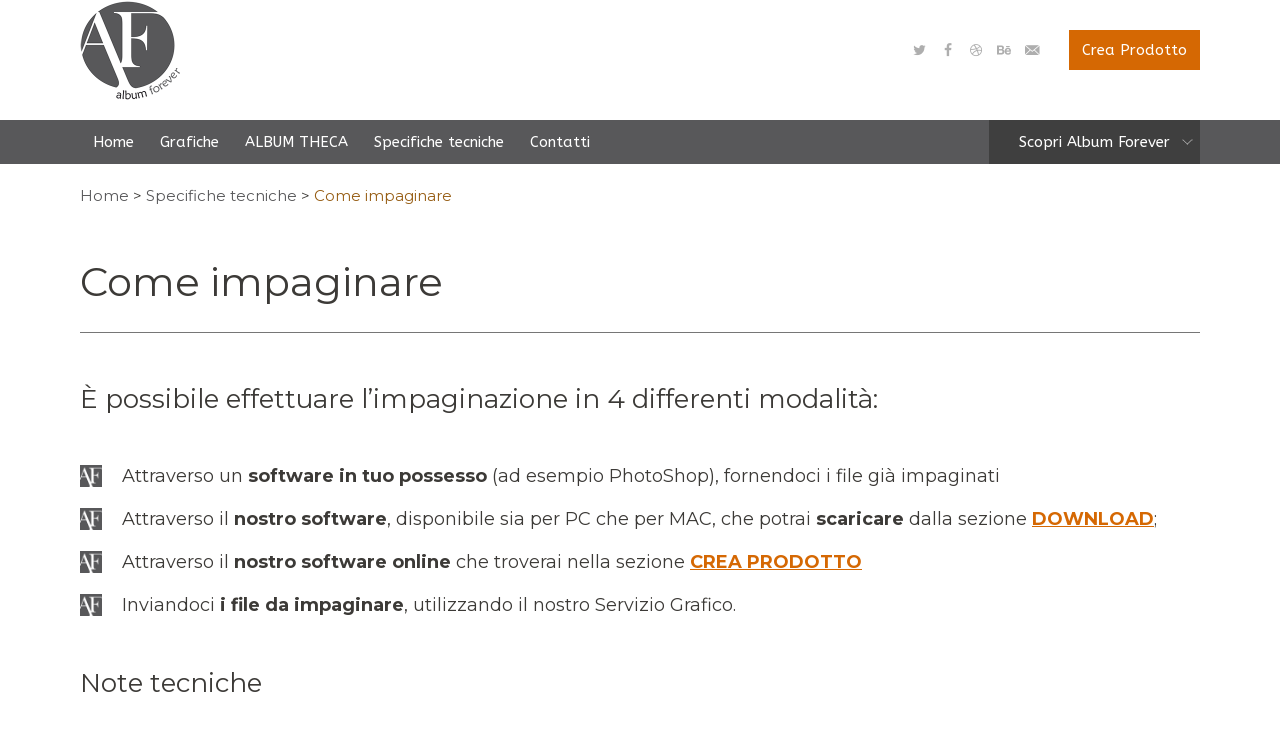

--- FILE ---
content_type: text/html; charset=UTF-8
request_url: http://www.albumforever.it/specifiche-tecniche/come-impaginare/
body_size: 43228
content:
<!doctype html>

<!--[if IE 8]><html class="ie8 ie-all" lang="it-IT" prefix="og: http://ogp.me/ns#"> <![endif]-->
<!--[if IE 9]><html class="ie9 ie-all" lang="it-IT" prefix="og: http://ogp.me/ns#"> <![endif]-->
<!--[if IE 10]><html class="ie10 ie-all" lang="it-IT" prefix="og: http://ogp.me/ns#"> <![endif]-->
<!--[if !IE]><!--> <html lang="it-IT" prefix="og: http://ogp.me/ns#"><!--<![endif]-->

    <head>
        <meta charset="UTF-8">

        <title>Come impaginare - Album Forever</title>

        
	    <meta name="viewport" content="width=device-width, initial-scale=1">

        <!-- Place favicon.ico and apple-touch-icon.png (72x72) in the root directory -->
        <link rel="apple-touch-icon" href="//www.albumforever.it/wp-content/uploads/2015/06/apple-icon-144x144.png">
<link rel="apple-touch-icon" href="//www.albumforever.it/wp-content/uploads/2015/06/apple-icon-114x114.png">
<link rel="apple-touch-icon" href="//www.albumforever.it/wp-content/uploads/2015/06/apple-icon-72x72.png">
<link rel="shortcut icon" href="//www.albumforever.it/wp-content/uploads/2015/06/favicon.ico">

        <!-- Always force latest IE rendering engine (even in intranet) & Chrome Frame -->
        <meta http-equiv="X-UA-Compatible" content="IE=edge,chrome=1">

        <!-- HTML5 enabling script -->
        <!--[if lt IE 9]><script src="//html5shim.googlecode.com/svn/trunk/html5.js"></script><![endif]-->

        

<script type='text/javascript'>
/* <![CDATA[*/
var ishyoboy_fe_globals = {
 	IYB_RESPONSIVE: true,
 	IYB_BREAKINGPOINT: 768
 	}; 
/* ]]> */ 
 </script>


<!-- This site is optimized with the Yoast WordPress SEO plugin v2.1.1 - https://yoast.com/wordpress/plugins/seo/ -->
<link rel="canonical" href="http://www.albumforever.it/specifiche-tecniche/come-impaginare/" />
<meta property="og:locale" content="it_IT" />
<meta property="og:type" content="article" />
<meta property="og:title" content="Come impaginare - Album Forever" />
<meta property="og:url" content="http://www.albumforever.it/specifiche-tecniche/come-impaginare/" />
<meta property="og:site_name" content="Album Forever" />
<meta property="og:image" content="http://www.albumforever.it/wp-content/uploads/2015/06/af-ul.jpg" />
<script type='application/ld+json'>{"@context":"http:\/\/schema.org","@type":"WebSite","url":"http:\/\/www.albumforever.it\/","name":"Album Forever"}</script>
<!-- / Yoast WordPress SEO plugin. -->

<link rel="alternate" type="application/rss+xml" title="Album Forever &raquo; Feed" href="http://www.albumforever.it/feed/" />
<link rel="alternate" type="application/rss+xml" title="Album Forever &raquo; Feed dei commenti" href="http://www.albumforever.it/comments/feed/" />
<link rel="alternate" type="application/rss+xml" title="Album Forever &raquo; Come impaginare Feed dei commenti" href="http://www.albumforever.it/specifiche-tecniche/come-impaginare/feed/" />
		<script type="text/javascript">
			window._wpemojiSettings = {"baseUrl":"http:\/\/s.w.org\/images\/core\/emoji\/72x72\/","ext":".png","source":{"concatemoji":"http:\/\/www.albumforever.it\/wp-includes\/js\/wp-emoji-release.min.js?ver=4.2.38"}};
			!function(e,n,t){var a;function o(e){var t=n.createElement("canvas"),a=t.getContext&&t.getContext("2d");return!(!a||!a.fillText)&&(a.textBaseline="top",a.font="600 32px Arial","flag"===e?(a.fillText(String.fromCharCode(55356,56812,55356,56807),0,0),3e3<t.toDataURL().length):(a.fillText(String.fromCharCode(55357,56835),0,0),0!==a.getImageData(16,16,1,1).data[0]))}function i(e){var t=n.createElement("script");t.src=e,t.type="text/javascript",n.getElementsByTagName("head")[0].appendChild(t)}t.supports={simple:o("simple"),flag:o("flag")},t.DOMReady=!1,t.readyCallback=function(){t.DOMReady=!0},t.supports.simple&&t.supports.flag||(a=function(){t.readyCallback()},n.addEventListener?(n.addEventListener("DOMContentLoaded",a,!1),e.addEventListener("load",a,!1)):(e.attachEvent("onload",a),n.attachEvent("onreadystatechange",function(){"complete"===n.readyState&&t.readyCallback()})),(a=t.source||{}).concatemoji?i(a.concatemoji):a.wpemoji&&a.twemoji&&(i(a.twemoji),i(a.wpemoji)))}(window,document,window._wpemojiSettings);
		</script>
		<style type="text/css">
img.wp-smiley,
img.emoji {
	display: inline !important;
	border: none !important;
	box-shadow: none !important;
	height: 1em !important;
	width: 1em !important;
	margin: 0 .07em !important;
	vertical-align: -0.1em !important;
	background: none !important;
	padding: 0 !important;
}
</style>
<link rel='stylesheet' id='layerslider-css'  href='http://www.albumforever.it/wp-content/plugins/LayerSlider/static/css/layerslider.css?ver=5.3.2' type='text/css' media='all' />
<link rel='stylesheet' id='ls-google-fonts-css'  href='http://fonts.googleapis.com/css?family=Lato:100,300,regular,700,900%7COpen+Sans:300%7CIndie+Flower:regular%7COswald:300,regular,700&#038;subset=latin%2Clatin-ext' type='text/css' media='all' />
<link rel='stylesheet' id='contact-form-7-css'  href='http://www.albumforever.it/wp-content/plugins/contact-form-7/includes/css/styles.css?ver=4.1.1' type='text/css' media='all' />
<link rel='stylesheet' id='ish-fe-shortcodes-css'  href='http://www.albumforever.it/wp-content/plugins/ishyoboy-multicorp-assets/ishyoboy-shortcodes/assets/frontend/css/shortcodes.css?ver=1.0' type='text/css' media='all' />
<link rel='stylesheet' id='rs-plugin-settings-css'  href='http://www.albumforever.it/wp-content/plugins/revslider/rs-plugin/css/settings.css?ver=4.6.5' type='text/css' media='all' />
<style id='rs-plugin-settings-inline-css' type='text/css'>
.tp-caption a{color:#ff7302;text-shadow:none;-webkit-transition:all 0.2s ease-out;-moz-transition:all 0.2s ease-out;-o-transition:all 0.2s ease-out;-ms-transition:all 0.2s ease-out}.tp-caption a:hover{color:#ffa902}.largeredbtn{font-family:"Raleway",sans-serif;font-weight:900;font-size:16px;line-height:60px;color:#fff !important;text-decoration:none;padding-left:40px;padding-right:80px;padding-top:22px;padding-bottom:22px;background:rgb(234,91,31); background:-moz-linear-gradient(top,rgba(234,91,31,1) 0%,rgba(227,58,12,1) 100%); background:-webkit-gradient(linear,left top,left bottom,color-stop(0%,rgba(234,91,31,1)),color-stop(100%,rgba(227,58,12,1))); background:-webkit-linear-gradient(top,rgba(234,91,31,1) 0%,rgba(227,58,12,1) 100%); background:-o-linear-gradient(top,rgba(234,91,31,1) 0%,rgba(227,58,12,1) 100%); background:-ms-linear-gradient(top,rgba(234,91,31,1) 0%,rgba(227,58,12,1) 100%); background:linear-gradient(to bottom,rgba(234,91,31,1) 0%,rgba(227,58,12,1) 100%); filter:progid:DXImageTransform.Microsoft.gradient( startColorstr='#ea5b1f',endColorstr='#e33a0c',GradientType=0 )}.largeredbtn:hover{background:rgb(227,58,12); background:-moz-linear-gradient(top,rgba(227,58,12,1) 0%,rgba(234,91,31,1) 100%); background:-webkit-gradient(linear,left top,left bottom,color-stop(0%,rgba(227,58,12,1)),color-stop(100%,rgba(234,91,31,1))); background:-webkit-linear-gradient(top,rgba(227,58,12,1) 0%,rgba(234,91,31,1) 100%); background:-o-linear-gradient(top,rgba(227,58,12,1) 0%,rgba(234,91,31,1) 100%); background:-ms-linear-gradient(top,rgba(227,58,12,1) 0%,rgba(234,91,31,1) 100%); background:linear-gradient(to bottom,rgba(227,58,12,1) 0%,rgba(234,91,31,1) 100%); filter:progid:DXImageTransform.Microsoft.gradient( startColorstr='#e33a0c',endColorstr='#ea5b1f',GradientType=0 )}.fullrounded img{-webkit-border-radius:400px;-moz-border-radius:400px;border-radius:400px}
</style>
<link rel='stylesheet' id='ish-fontello-css'  href='http://www.albumforever.it/wp-content/themes/multicorp/assets/frontend/css/ish-fontello.css?ver=4.2.38' type='text/css' media='all' />
<link rel='stylesheet' id='ish-multicorp-styles-css'  href='http://www.albumforever.it/wp-content/themes/multicorp-child/style.css?ver=4.2.38' type='text/css' media='all' />
<link rel='stylesheet' id='ish-tooltipster-css'  href='http://www.albumforever.it/wp-content/themes/multicorp/assets/frontend/css/plugins/tooltipster.css?ver=4.2.38' type='text/css' media='all' />
<link rel='stylesheet' id='main-options-css'  href='http://www.albumforever.it/wp-content/uploads/multicorp_css/main-options.css?ver=95' type='text/css' media='all' />
<link rel='stylesheet' id='main-options-2-css'  href='http://www.albumforever.it/wp-content/uploads/multicorp_css/main-options_2.css?ver=95' type='text/css' media='all' />
<link rel='stylesheet' id='ish-fancybox-css'  href='http://www.albumforever.it/wp-content/themes/multicorp/assets/frontend/css/plugins/jquery.fancybox.css?ver=4.2.38' type='text/css' media='all' />
<link rel='stylesheet' id='mediaelement-css'  href='http://www.albumforever.it/wp-includes/js/mediaelement/mediaelementplayer.min.css?ver=2.16.2' type='text/css' media='all' />
<link rel='stylesheet' id='wp-mediaelement-css'  href='http://www.albumforever.it/wp-includes/js/mediaelement/wp-mediaelement.css?ver=4.2.38' type='text/css' media='all' />
<link rel='stylesheet' id='multicorp-google-font-1-css'  href='http://fonts.googleapis.com/css?family=Montserrat%3A300%2C300italic%2C400%2C400italic%2Cregular%2Citalic%2C600%2C600italic%2C700%2C700italic%2Cregular%2Cregular%2Cregular%2Cregular%2Cregular%2Cregular%2Cregular%2Cregular%2C&#038;subset=latin&#038;ver=4.2.38' type='text/css' media='all' />
<link rel='stylesheet' id='multicorp-google-font-2-css'  href='http://fonts.googleapis.com/css?family=ABeeZee%3A300%2C300italic%2C400%2C400italic%2Cregular%2Citalic%2C600%2C600italic%2C700%2C700italic%2Cregular%2C&#038;subset=latin&#038;ver=4.2.38' type='text/css' media='all' />
<link rel='stylesheet' id='js_composer_front-css'  href='http://www.albumforever.it/wp-content/themes/multicorp/wpbakery/js_composer/assets/css/js_composer.css?ver=4.3.5' type='text/css' media='all' />
<link rel='stylesheet' id='js_composer_custom_css-css'  href='http://www.albumforever.it/wp-content/uploads/js_composer/custom.css?ver=4.3.5' type='text/css' media='screen' />
<link rel='stylesheet' id='child-theme-css-css'  href='http://www.albumforever.it/wp-content/themes/multicorp-child/child-theme.css?ver=4.2.38' type='text/css' media='all' />
<script type='text/javascript' src='http://www.albumforever.it/wp-content/plugins/LayerSlider/static/js/greensock.js?ver=1.11.8'></script>
<script type='text/javascript' src='http://www.albumforever.it/wp-includes/js/jquery/jquery.js?ver=1.11.2'></script>
<script type='text/javascript' src='http://www.albumforever.it/wp-includes/js/jquery/jquery-migrate.min.js?ver=1.2.1'></script>
<script type='text/javascript' src='http://www.albumforever.it/wp-content/plugins/LayerSlider/static/js/layerslider.kreaturamedia.jquery.js?ver=5.3.2'></script>
<script type='text/javascript' src='http://www.albumforever.it/wp-content/plugins/LayerSlider/static/js/layerslider.transitions.js?ver=5.3.2'></script>
<script type='text/javascript' src='http://www.albumforever.it/wp-content/plugins/revslider/rs-plugin/js/jquery.themepunch.tools.min.js?ver=4.6.5'></script>
<script type='text/javascript' src='http://www.albumforever.it/wp-content/plugins/revslider/rs-plugin/js/jquery.themepunch.revolution.min.js?ver=4.6.5'></script>
<link rel="EditURI" type="application/rsd+xml" title="RSD" href="http://www.albumforever.it/xmlrpc.php?rsd" />
<link rel="wlwmanifest" type="application/wlwmanifest+xml" href="http://www.albumforever.it/wp-includes/wlwmanifest.xml" /> 
<meta name="generator" content="WordPress 4.2.38" />
<link rel='shortlink' href='http://www.albumforever.it/?p=3326' />
		<script type="text/javascript">
			jQuery(document).ready(function() {
				// CUSTOM AJAX CONTENT LOADING FUNCTION
				var ajaxRevslider = function(obj) {
				
					// obj.type : Post Type
					// obj.id : ID of Content to Load
					// obj.aspectratio : The Aspect Ratio of the Container / Media
					// obj.selector : The Container Selector where the Content of Ajax will be injected. It is done via the Essential Grid on Return of Content
					
					var content = "";

					data = {};
					
					data.action = 'revslider_ajax_call_front';
					data.client_action = 'get_slider_html';
					data.token = 'f669d82cfb';
					data.type = obj.type;
					data.id = obj.id;
					data.aspectratio = obj.aspectratio;
					
					// SYNC AJAX REQUEST
					jQuery.ajax({
						type:"post",
						url:"http://www.albumforever.it/wp-admin/admin-ajax.php",
						dataType: 'json',
						data:data,
						async:false,
						success: function(ret, textStatus, XMLHttpRequest) {
							if(ret.success == true)
								content = ret.data;								
						},
						error: function(e) {
							console.log(e);
						}
					});
					
					 // FIRST RETURN THE CONTENT WHEN IT IS LOADED !!
					 return content;						 
				};
				
				// CUSTOM AJAX FUNCTION TO REMOVE THE SLIDER
				var ajaxRemoveRevslider = function(obj) {
					return jQuery(obj.selector+" .rev_slider").revkill();
				};

				// EXTEND THE AJAX CONTENT LOADING TYPES WITH TYPE AND FUNCTION
				var extendessential = setInterval(function() {
					if (jQuery.fn.tpessential != undefined) {
						clearInterval(extendessential);
						if(typeof(jQuery.fn.tpessential.defaults) !== 'undefined') {
							jQuery.fn.tpessential.defaults.ajaxTypes.push({type:"revslider",func:ajaxRevslider,killfunc:ajaxRemoveRevslider,openAnimationSpeed:0.3});   
							// type:  Name of the Post to load via Ajax into the Essential Grid Ajax Container
							// func: the Function Name which is Called once the Item with the Post Type has been clicked
							// killfunc: function to kill in case the Ajax Window going to be removed (before Remove function !
							// openAnimationSpeed: how quick the Ajax Content window should be animated (default is 0.3)
						}
					}
				},30);
			});
		</script>
		<style type="text/css">
.ish-sidenav { padding-bottom: 22px; }

			.ish-sticky-on .ish-wrapper-all .ish-part_header + .ish-part_tagline > .ish-row,
			.ish-sticky-on .ish-wrapper-all .ish-part_header + .ish-part_breadcrumbs > .ish-row,
			.ish-sticky-on .ish-wrapper-all .ish-part_header + .ish-part_content > .wpb_row:first-of-type,
			.ish-sticky-on .ish-wrapper-all .ish-part_header + .ish-part_content > .ish-row:first-of-type {
					padding-top: px !important;
			}
			.ish-sticky-on .ish-wrapper-all .ish-part_header + .ish-part_content > .wpb_row.ish-row-full:first-child .vc_col-sm-12:first-child > .wpb_wrapper > .ish-sc_slidable:first-child {
					margin-top: 0px !important;
			}</style>
			<script type="text/javascript">
				jQuery(document).ready(function($){
					var thumbnails = jQuery("a:has(img)").not(".nolightbox").not(".openfancybox-image").filter( function() { return /\.(jpe?g|png|gif|bmp)$/i.test(jQuery(this).attr('href')) });

					if ( thumbnails.length > 0){
						thumbnails.addClass( 'openfancybox-image' ).attr( 'rel', 'fancybox-post-image-3326');
					}
				});
			</script>
			<style type="text/css">.recentcomments a{display:inline !important;padding:0 !important;margin:0 !important;}</style>
<meta name="generator" content="Powered by Visual Composer - drag and drop page builder for WordPress."/>
<!--[if IE 8]><link rel="stylesheet" type="text/css" href="http://www.albumforever.it/wp-content/themes/multicorp/wpbakery/js_composer/assets/css/vc-ie8.css" media="screen"><![endif]-->        <!--[if IE 8]><link rel="stylesheet" href="http://www.albumforever.it/wp-content/themes/multicorp/assets/frontend/css/ie8.css"><![endif]-->

    </head>



    <body class="page page-id-3326 page-child parent-pageid-3323 page-template-default ish-unboxed ish-responsive_layout_on ish-sticky-on ish-header_bar-on wpb-js-composer js-comp-ver-4.3.5 vc_responsive">


	    	        <script type="text/javascript">
			    // Output the preloader HTML
		        document.write('<div id="ish-site-preloader-holder" class="ish-site-preloader-holder">' +
			    '<div class="ish-site-preloader-content">' +
			    '<div class="ish-site-preloader"><div class="loader"><div class="flipper"><div class="front"></div><div class="back"></div></div></div></div>' +
			    '<div class="ish-site-preloader-text">Loading...</div>' +
			    '</div>' +
			    '</div>');

			    // Manually remove preloader window after 5 seconds in case JS Error blocks the onload event to be carried out succesfully
		        setTimeout( function(){
			        document.getElementById("ish-site-preloader-holder").style.display = 'none';
		        } , 5000 );
	    </script>
	    
        


        <div class="ish-body">

		    <!-- Expandable part section -->
		    		    <!-- Expandable part section END -->


		    <!-- Search bar -->
		    <section class="ish-part_searchbar ish-a-search">
			    <div>
				    <form role="search" method="get" id="headersearchform" action="http://www.albumforever.it/">
    <label>
        <input type="text" value="" name="s" id="s" autocomplete="off" placeholder="Search ...">
    </label>
</form>

<a href="#close" class="ish-ps-searchform_close ish-icon-cancel" title="Close Search (ESC)"></a>			    </div>
		    </section>
		    <!-- Search bar END -->


		    <!-- Wrap whole page -->
		    <div class="ish-wrapper-all">

			    
				
                               
               
                				    <!-- tolto da PM -->
			                    <!-- Top Header Bar Section -->
				    <section class="ish-part_header_bar">
					    <div class="ish-row ish-row-notfull">
						    <div class="ish-row_inner">

							    
                                
                            <!-- Logo image / text -->
														    <a class="ish-ph-logo ish-ph-logo_retina-yes" href="http://www.albumforever.it">
								    <span>
									    <img src="//www.albumforever.it/wp-content/uploads/2015/03/logo200.png" alt="Album Forever" title="Album Forever" />
									</span>
							    </a>
						    						   
                                
                            
                                
                            <div class="ish-hb-right ish-hb-social">
								 <div class="ish-sc-element ish-sc_icon ish-simple ish-text-color2 ish-tooltip-color17 ish-tooltip-text-color4" style="" data-type="tooltip" title="Twitter"><a href="#" style="color: color2; background-color: ;" target="_blank"><span><span class="ish-icon-twitter"></span></span></a></div>

<div class="ish-sc-element ish-sc_icon ish-simple ish-text-color2 ish-tooltip-color13 ish-tooltip-text-color4" style="" data-type="tooltip" title="Facebook"><a href="#" style="color: color2; background-color: ;" target="_blank"><span><span class="ish-icon-facebook"></span></span></a></div>

<div class="ish-sc-element ish-sc_icon ish-simple ish-text-color2 ish-tooltip-color14 ish-tooltip-text-color4" style="" data-type="tooltip" title="Dribbble"><a href="#" style="color: color2; background-color: ;" target="_blank"><span><span class="ish-icon-dribbble"></span></span></a></div>

<div class="ish-sc-element ish-sc_icon ish-simple ish-text-color2 ish-tooltip-color15 ish-tooltip-text-color4" style="" data-type="tooltip" title="Behance"><a href="#" style="color: color2; background-color: ;" target="_blank"><span><span class="ish-icon-behance"></span></span></a></div>

<div class="ish-sc-element ish-sc_icon ish-simple ish-text-color2 ish-tooltip-color1 ish-tooltip-text-color4" style="" data-type="tooltip" title="Subscribe to our newsletter"><a href="#" style="color: color2; background-color: ;" target="_blank"><span><span class="ish-icon-email"></span></span></a></div>                                                                   
                                 
                                 <!-- Top Menu -->
								    <nav class="ish-top_nav_container">
									    				<ul id="top_bar_nav" class="ish-top_nav"><li id="menu-item-2867" class="ish-sc_button ish-small PM-crea-prod menu-item menu-item-type-custom menu-item-object-custom menu-item-2867"><a target="_blank" href="http://crea.albumforever.it/forever.aspx?xml_prod_id=@">Crea Prodotto</a></li>
</ul>									    

								    </nav>
                                 
							</div>
							
                            

						    </div>
					    </div>
				    </section>
				    <!-- Top Header Bar Section END -->
                
                
                
                
		        <!-- Header part section -->
			    <section class="ish-part_header">
                	
				    <div class="ish-row ish-row-notfull">
                        
                        <div class="creaprod-responsive"><a href=""><span>Crea Prodotto</span></a></div>
                        <div class="logo-responsive"></div>
                        <div class="pm-overlay-megamenu hidden">
                        <div class="wpb_row vc_row-fluid ish-row-notfull ish-resp-centered ish-row_notsection ish-decor-padding-1 " style=""><div class="ish-vc_row_inner">
	<div class="vc_col-sm-4 wpb_column column_container" style="">
		<div class="wpb_wrapper">
			
	<div class="wpb_text_column wpb_content_element " style="">
		<div class="wpb_wrapper">
			<div class="pm-megamenu-title"><span class="tag">&gt; </span><a title="Album" href="/album/">Album matrimoniali</a><br />
COLLEZIONI</div>

		</div> 
	</div> 				<div class="ish-sc-element ish-sc_menu ish-text-color1 ish-style-text ish-no-active-bg ish-no-active-text"><div class="menu-album-megamenu-1-container"><ul id="menu-album-megamenu-1" class="menu"><li id="menu-item-3488" class="menu-item menu-item-type-post_type menu-item-object-page menu-item-3488"><a href="http://www.albumforever.it/album-sposi/you-dream/">You Dream</a></li>
<li id="menu-item-3491" class="menu-item menu-item-type-post_type menu-item-object-page menu-item-3491"><a href="http://www.albumforever.it/album-sposi/romantica/">Romantica</a></li>
<li id="menu-item-5103" class="menu-item menu-item-type-post_type menu-item-object-page menu-item-5103"><a href="http://www.albumforever.it/album-sposi/fly/">Fly</a></li>
<li id="menu-item-5097" class="menu-item menu-item-type-post_type menu-item-object-page menu-item-5097"><a href="http://www.albumforever.it/album-sposi/imagine/">Imagine</a></li>
<li id="menu-item-3485" class="menu-item menu-item-type-post_type menu-item-object-page menu-item-3485"><a href="http://www.albumforever.it/album-sposi/details/">Details</a></li>
<li id="menu-item-5099" class="menu-item menu-item-type-post_type menu-item-object-page menu-item-5099"><a href="http://www.albumforever.it/album-sposi/retro/">Retrò</a></li>
</ul></div></div>
		</div> 
	</div> 

	<div class="vc_col-sm-4 wpb_column column_container" style="">
		<div class="wpb_wrapper">
							<div class="ish-sc-element ish-sc_menu ish-text-color1 ish-style-text ish-no-active-bg ish-no-active-text"><div class="menu-album-megamenu-2-container"><ul id="menu-album-megamenu-2" class="menu"><li id="menu-item-5100" class="menu-item menu-item-type-post_type menu-item-object-page menu-item-5100"><a href="http://www.albumforever.it/album-sposi/ispirazione/">Ispirazione</a></li>
<li id="menu-item-5101" class="menu-item menu-item-type-post_type menu-item-object-page menu-item-5101"><a href="http://www.albumforever.it/album-sposi/opera/">Opera</a></li>
<li id="menu-item-3495" class="menu-item menu-item-type-post_type menu-item-object-page menu-item-3495"><a href="http://www.albumforever.it/album-sposi/stile/">Stile</a></li>
</ul></div></div>
	<div class="wpb_text_column wpb_content_element " style="">
		<div class="wpb_wrapper">
			<div class="pm-megamenu-title"><span class="tag">&gt; </span><a title="Junior" href="/junior/">Linea Junior</a></div>

		</div> 
	</div> 				<div class="ish-sc-element ish-sc_menu ish-text-color1 ish-style-text ish-no-active-bg ish-no-active-text"><div class="menu-junior-container"><ul id="menu-junior" class="menu"><li id="menu-item-3522" class="menu-item menu-item-type-post_type menu-item-object-page menu-item-3522"><a href="http://www.albumforever.it/junior/new-born/">New Born</a></li>
</ul></div></div>
		</div> 
	</div> 

	<div class="vc_col-sm-4 wpb_column column_container" style="">
		<div class="wpb_wrapper">
			
	<div class="wpb_text_column wpb_content_element " style="">
		<div class="wpb_wrapper">
			<div class="pm-megamenu-title"><span class="tag">&gt; </span><a title="Genitori" href="/album/genitori/">Album Genitori</a></div>
<div class="pm-megamenu-title"><span class="tag">&gt; </span><a title="Accessori" href="/accessori/">Accessori</a></div>
<div class="pm-megamenu-title"><span class="tag">&gt; </span><a title="Accessori" href="/prima-fascia/">Visualizza album per fasce commerciali</a></div>

		</div> 
	</div> 
	<div class="wpb_text_column wpb_content_element " style="">
		<div class="wpb_wrapper">
			<div class="pm-megamenu-download"><a href="http://www.albumforever.it/downloads/Album_Forever_Catalogo_2018.pdf" target="_blank">Scarica il Catalogo PDF</a></div>

		</div> 
	</div> 
		</div> 
	</div> 
</div></div>
                        <div class="clearfix"></div>
                        </div>
                        
                                                
                        
					    <div class="ish-row_inner">                       						                                                            
						    
                            <nav class="pm-menu-nav close">
								<a href="javascript:void(0)">Scopri Album Forever</a>
                        	</nav>
                            
                            <!-- Main navigation -->
						    <nav class="ish-ph-main_nav">
							    				<ul id="mainnav" class="ish-ph-mn-main_nav ish-nt-regular"><li id="menu-item-2912" class="menu-item menu-item-type-post_type menu-item-object-page menu-item-2912"><a href="http://www.albumforever.it/">Home</a></li>
<li id="menu-item-2907" class="menu-item menu-item-type-post_type menu-item-object-page menu-item-2907"><a href="http://www.albumforever.it/grafiche/">Grafiche</a></li>
<li id="menu-item-4406" class="menu-item menu-item-type-custom menu-item-object-custom menu-item-4406"><a href="http://www.albumtheca.it/">ALBUM THECA</a></li>
<li id="menu-item-4915" class="menu-item menu-item-type-custom menu-item-object-custom current-menu-ancestor current-menu-parent menu-item-has-children menu-item-4915"><a href="#">Specifiche tecniche</a>
<ul class="sub-menu">
	<li id="menu-item-3331" class="menu-item menu-item-type-post_type menu-item-object-page current-menu-item page_item page-item-3326 current_page_item menu-item-3331"><a href="http://www.albumforever.it/specifiche-tecniche/come-impaginare/">Come impaginare</a></li>
	<li id="menu-item-4872" class="menu-item menu-item-type-post_type menu-item-object-page menu-item-4872"><a href="http://www.albumforever.it/specifiche-tecniche/come-ordinare/">Come ordinare</a></li>
</ul>
</li>
<li id="menu-item-4871" class="menu-item menu-item-type-post_type menu-item-object-page menu-item-4871"><a href="http://www.albumforever.it/contatti/">Contatti</a></li>
<li id="menu-item-3586" class="PM-hidden-menu menu-item menu-item-type-custom menu-item-object-custom menu-item-has-children menu-item-3586"><a href="#">Scopri Album Forever</a>
<ul class="sub-menu">
	<li id="menu-item-3587" class="menu-item menu-item-type-post_type menu-item-object-page menu-item-has-children menu-item-3587"><a href="http://www.albumforever.it/album-sposi/">Album Sposi</a>
	<ul class="sub-menu">
		<li id="menu-item-3593" class="menu-item menu-item-type-post_type menu-item-object-page menu-item-3593"><a href="http://www.albumforever.it/album-sposi/you-dream/">You Dream</a></li>
		<li id="menu-item-3591" class="menu-item menu-item-type-post_type menu-item-object-page menu-item-3591"><a href="http://www.albumforever.it/album-sposi/ispirazione/">Ispirazione</a></li>
		<li id="menu-item-3596" class="menu-item menu-item-type-post_type menu-item-object-page menu-item-3596"><a href="http://www.albumforever.it/album-sposi/romantica/">Romantica</a></li>
		<li id="menu-item-3594" class="menu-item menu-item-type-post_type menu-item-object-page menu-item-3594"><a href="http://www.albumforever.it/album-sposi/opera/">Opera</a></li>
		<li id="menu-item-3595" class="menu-item menu-item-type-post_type menu-item-object-page menu-item-3595"><a href="http://www.albumforever.it/album-sposi/regina/">Regina</a></li>
		<li id="menu-item-3589" class="menu-item menu-item-type-post_type menu-item-object-page menu-item-3589"><a href="http://www.albumforever.it/album-sposi/details/">Details</a></li>
		<li id="menu-item-3592" class="menu-item menu-item-type-post_type menu-item-object-page menu-item-3592"><a href="http://www.albumforever.it/album-sposi/musa/">Musa</a></li>
		<li id="menu-item-3590" class="menu-item menu-item-type-post_type menu-item-object-page menu-item-3590"><a href="http://www.albumforever.it/album-sposi/imagine/">Imagine</a></li>
		<li id="menu-item-3588" class="menu-item menu-item-type-post_type menu-item-object-page menu-item-3588"><a href="http://www.albumforever.it/album-sposi/classica/">Classica</a></li>
		<li id="menu-item-3598" class="menu-item menu-item-type-post_type menu-item-object-page menu-item-3598"><a href="http://www.albumforever.it/album-sposi/stile/">Stile</a></li>
		<li id="menu-item-3597" class="menu-item menu-item-type-post_type menu-item-object-page menu-item-3597"><a href="http://www.albumforever.it/album-sposi/skin/">Skin</a></li>
	</ul>
</li>
	<li id="menu-item-3599" class="menu-item menu-item-type-post_type menu-item-object-page menu-item-has-children menu-item-3599"><a href="http://www.albumforever.it/junior/">Junior</a>
	<ul class="sub-menu">
		<li id="menu-item-3601" class="menu-item menu-item-type-post_type menu-item-object-page menu-item-3601"><a href="http://www.albumforever.it/junior/new-born/">New Born</a></li>
		<li id="menu-item-3600" class="menu-item menu-item-type-post_type menu-item-object-page menu-item-3600"><a href="http://www.albumforever.it/?page_id=3515">Kids</a></li>
		<li id="menu-item-3602" class="menu-item menu-item-type-post_type menu-item-object-page menu-item-3602"><a href="http://www.albumforever.it/?page_id=3517">Young</a></li>
	</ul>
</li>
	<li id="menu-item-3603" class="menu-item menu-item-type-post_type menu-item-object-page menu-item-3603"><a href="http://www.albumforever.it/accessori/">Accessori</a></li>
	<li id="menu-item-3605" class="menu-item menu-item-type-post_type menu-item-object-page menu-item-3605"><a href="http://www.albumforever.it/album-sposi/genitori/">Album Genitori</a></li>
</ul>
</li>
</ul>								                                                                
							    <!-- Responsive or sidenav navigation -->
							    		<ul class="ish-ph-mn-resp_nav ish-ph-mn-hidden">
			<!-- Resp menu button -->
							<li class="ish-ph-mn-resp_menu"><a href="#respnav" class="ish-icon-menu"></a></li>
			
			<!-- Search button if enabled -->
			
			<!-- Expandable button if enabled -->
			
			<!-- Cart button if enabled -->
			
			<!-- Language Selector button if enabled -->
			

		</ul>
		                                                                
						    </nav>                                                        
                            
                            <!-- button -->								    
                            
						</div>
					</div>
				</section>
		        <!-- Header part section END -->
                
                                                <section class="ish-part_content ish-without-sidebar">
					<div class="wpb_row vc_row-fluid ish-row-notfull ish-row_notsection">
                    	<div class="ish-vc_row_inner breadcrumbs-row">
                            <div class="breadcrumbs" xmlns:v="http://rdf.data-vocabulary.org/#">
                                <!-- Breadcrumb NavXT 5.2.2 -->
<span typeof="v:Breadcrumb"><a rel="v:url" property="v:title" title="Vai a Album Forever." href="http://www.albumforever.it" class="home">Home</a></span> &gt; <span typeof="v:Breadcrumb"><a rel="v:url" property="v:title" title="Vai a Specifiche tecniche." href="http://www.albumforever.it/specifiche-tecniche/" class="post post-page">Specifiche tecniche</a></span> &gt; <span typeof="v:Breadcrumb"><span property="v:title">Come impaginare</span></span>                            </div>
                        </div>
                    </div>										
			   </section>
                
                
               


	<!-- Content part section -->
	<section class="ish-part_content ish-without-sidebar">

									<div class="wpb_row vc_row-fluid ish-row-notfull ish-resp-centered ish-row_notsection" style=""><div class="ish-vc_row_inner">
	<div class="vc_col-sm-12 wpb_column column_container" style="">
		<div class="wpb_wrapper">
			<h1 class="ish-sc-element ish-sc_headline ish-left">Come impaginare</h1><div class="ish-sc-element ish-sc_separator ish-color1 ish-separator-thin"></div><div class="ish-sc-element ish-sc_divider"></div><h3 class="ish-sc-element ish-sc_headline ish-left">È possibile effettuare l’impaginazione in 4 differenti modalità:</h3><div class="ish-sc-element ish-sc_divider"></div>
	<div class="wpb_text_column wpb_content_element " style="">
		<div class="wpb_wrapper">
			<p><span style="font-size: 18px;"><img class="alignnone size-full wp-image-4811" src="/wp-content/uploads/2015/06/af-ul.jpg" alt="af-ul" width="22" height="22" />    Attraverso un <strong>software in tuo possesso</strong> (ad esempio PhotoShop), fornendoci i file già impaginati</span></p>
<p><span style="font-size: 18px;"><img class="alignnone size-full wp-image-4811" src="/wp-content/uploads/2015/06/af-ul.jpg" alt="af-ul" width="22" height="22" />    Attraverso il <strong>nostro software</strong>, disponibile sia per PC che per MAC, che potrai <strong>scaricare</strong> dalla sezione <strong><span style="color: #d56803;"><a style="color: #d56803;" href="/downloadsw/">DOWNLOAD</a></span></strong>;</span></p>
<p><span style="font-size: 18px;"><img class="alignnone size-full wp-image-4811" src="/wp-content/uploads/2015/06/af-ul.jpg" alt="af-ul" width="22" height="22" />    Attraverso il <strong>nostro software online</strong> che troverai nella sezione <strong><span style="text-decoration: underline;"><span style="color: #d56803; text-decoration: underline;">CREA PRODOTTO</span></span></strong></span></p>
<p><span style="font-size: 18px;"><img class="alignnone size-full wp-image-4811" src="/wp-content/uploads/2015/06/af-ul.jpg" alt="af-ul" width="22" height="22" />    Inviandoci <strong>i file da impaginare</strong>, utilizzando il nostro Servizio Grafico.</span></p>

		</div> 
	</div> <div class="ish-sc-element ish-sc_divider"></div><h3 class="ish-sc-element ish-sc_headline ish-left">Note tecniche</h3>
	<div class="wpb_text_column wpb_content_element " style="">
		<div class="wpb_wrapper">
			<ul>
<li><span style="font-size: 18px; line-height: 40px;"><span style="text-decoration: underline;"><strong>Risoluzione e Spazio Colore</strong></span>: le singole foto o i file già impaginati che ci verranno inviati dovranno avere una <strong>risoluzione minima di 250 dpi</strong> e dovranno essere salvati nello <strong>spazio colore S-RGB</strong></span>;</li>
</ul>
<ul>
<li><span style="font-size: 18px; line-height: 40px;"><span style="text-decoration: underline;"><strong>Margini</strong></span>: è bene <strong>non inserire</strong> scritte e dettagli importanti <strong>a meno di 5mm. dai bordi</strong> del foglio. <strong>Le Cornici inserite ai bordi del foglio</strong> vanno <strong>aumentate di almeno 3mm.</strong> rispetto alla dimensione che si vuole ottenere. Ad esempio, se si vuole ottenere una <strong>cornice di 15mm.</strong> ai bordi del foglio è necessario creare una <strong>cornice di 18mm.</strong> <span style="text-decoration: underline;"><strong>In ogni caso sconsigliamo la creazione di cornici ai bordi del foglio inferiori ai 10mm.</strong></span></span>;</li>
</ul>
<ul>
<li><span style="font-size: 18px; line-height: 40px;"><span style="text-decoration: underline;"><strong>Servizio Grafico</strong></span>: per utilizzare il nostro Servizio grafico è necessario fare, <strong>a cura del Cliente</strong>, una <strong>selezione dei file</strong> da impaginare. <strong>L’ammontare complessivo delle immagini</strong> inviate per l’impaginazione non potrà essere superiore alle <strong>3 foto per foglio</strong>. Ad esempio per un Album da <strong>40 fogli</strong> è bene inviare un numero massimo di <strong>120 foto</strong>.<br />
I <strong>file</strong> dovranno essere suddivisi in <strong>cartelle</strong> per ogni situazione, ad esempio: casa sposa, casa sposo, chiesa, esterni, banchetto, ecc. Inoltre è bene indicare in <strong>cartelle separate</strong> i file da utilizzare per gli <strong>Sfondi</strong> o per personalizzare la <strong>Copertina</strong>.<br />
Naturalmente sarà necessario indicare lo <strong>stile grafico prescelto</strong> tra <strong><span style="color: #d56803;"><a style="color: #d56803;" href="/grafiche/" target="_blank">i nostri Stili</a></span></strong>.<br />
<strong>L’invio dei file da impaginare</strong> può essere effettuato a mezzo di <strong>DVD</strong> oppure attraverso <strong>Internet</strong> utilizzando i più comuni strumenti per l’invio (<strong>We Transfer</strong>, <strong>Dropbox</strong>, ecc.).</span></li>
</ul>

		</div> 
	</div> 
		</div> 
	</div> 
</div></div>

				

					
	</section>
	<!-- Content part section END -->

<!-- #content  END -->
	            	                <!-- Footer part section -->
	                <section class="ish-part_footer" id="ish-part_footer">

			            
		                			                <!-- Footer legals part section -->
			                <div class="ish-row ish-row-notfull ish-footer-legals ish-resp-centered">
				                <div class="ish-row_inner">

					                <div class="ish-grid12 widget widget_text">
						                <h3 class="ish-sc-element ish-sc_headline ish-center">Contatti</h3>

<div class="ish-sc-element ish-sc_text_separator ish-h6" style="white-space: nowrap;">

<span class="ish-grid4 ish-left" style="font-size:150%">Telefono: <a href="#" title="Contatto">334 63 31 614</a> </span>

<span class="ish-grid4 ish-none" style="text-align:center;font-size:150%"><a href="/contatti" title="Contatto">Richiedi contatto commerciale</a></span>

<span class="ish-grid4 ish-right" style="font-size:150%">Email: <a href="mailto:info@albumforever.it?subject=Contatto dal sito www.albumforever.it" title="Email Album Forever">info@albumforever.it</a> </span>
</div>
<hr style="line-height:9px;color:#58585a;">
<div class="ish-sc-element ish-sc_text_separator ish-h6" style="white-space: nowrap;">

<span class="ish-grid6 ish-left"><a href="#" title="Album Forever">Album Forever</a> P.IVA: 07869011002</span>

<span class="ish-grid6 ish-right">Proudly powered by <a href="//pantomedia.it" title="Pantomedia">Pantomedia</a></span>

</div>
					                </div>


				                </div>
			                </div>
			                <!-- Footer legals part section END -->
		                
	                </section>
	                <!-- Footer part section END -->
	            


			</div>
			<!-- Wrap whole page - boxed / unboxed END -->


	        <a href="#top" class="ish-back_to_top ish-smooth_scroll ish-icon-angle-double-up"></a>

		</div>
		<!-- ish-body END -->


        <!--[if lte IE 8]><script src="http://www.albumforever.it/wp-content/themes/multicorp/assets/frontend/js/ie8.js"></script><![endif]-->


        
        <script type='text/javascript' src='http://www.albumforever.it/wp-includes/js/comment-reply.min.js?ver=4.2.38'></script>
<script type='text/javascript' src='http://www.albumforever.it/wp-content/plugins/contact-form-7/includes/js/jquery.form.min.js?ver=3.51.0-2014.06.20'></script>
<script type='text/javascript'>
/* <![CDATA[ */
var _wpcf7 = {"loaderUrl":"http:\/\/www.albumforever.it\/wp-content\/plugins\/contact-form-7\/images\/ajax-loader.gif","sending":"Invio..."};
/* ]]> */
</script>
<script type='text/javascript' src='http://www.albumforever.it/wp-content/plugins/contact-form-7/includes/js/scripts.js?ver=4.1.1'></script>
<script type='text/javascript' src='http://www.albumforever.it/wp-content/plugins/ishyoboy-multicorp-assets/ishyoboy-shortcodes/assets/frontend/js/ishyoboy-shortcodes.js?ver=1.0'></script>
<script type='text/javascript'>
/* <![CDATA[ */
var php_array = {"admin_ajax":"http:\/\/www.albumforever.it\/wp-admin\/admin-ajax.php"};
/* ]]> */
</script>
<script type='text/javascript' src='http://www.albumforever.it/wp-content/plugins/ishyoboy-multicorp-assets/ishyoboy-widgets/assets/frontend/js/widgets.js?ver=4.2.38'></script>
<script type='text/javascript' src='http://www.albumforever.it/wp-content/themes/multicorp/assets/frontend/js/vendor/jquery.smoothscroll.min.js'></script>
<script type='text/javascript' src='http://www.albumforever.it/wp-content/themes/multicorp/assets/frontend/js/vendor/packery.pkgd.min.js'></script>
<script type='text/javascript' src='http://www.albumforever.it/wp-content/themes/multicorp/assets/frontend/js/vendor/imagesloaded.pkgd.min.js'></script>
<script type='text/javascript' src='http://www.albumforever.it/wp-content/themes/multicorp/assets/frontend/js/vendor/jquery.scrollTo-1.4.3.1-min.js'></script>
<script type='text/javascript' src='http://www.albumforever.it/wp-content/themes/multicorp/assets/frontend/js/vendor/jquery.fancybox.pack.js'></script>
<script type='text/javascript' src='http://www.albumforever.it/wp-content/themes/multicorp/assets/frontend/js/vendor/ish_jquery.tooltipster.min.js'></script>
<script type='text/javascript' src='http://www.albumforever.it/wp-content/themes/multicorp/assets/frontend/js/vendor/jquery.easing-1.3.pack.js'></script>
<script type='text/javascript' src='http://www.albumforever.it/wp-content/themes/multicorp-child/assets/frontend/js/jquery.fixer.js'></script>
<script type='text/javascript'>
/* <![CDATA[ */
var iyb_globals = {"admin_ajax":"http:\/\/www.albumforever.it\/wp-admin\/admin-ajax.php","js_uri":"http:\/\/www.albumforever.it\/wp-content\/themes\/multicorp\/assets\/frontend\/js","header_height":"","sticky_height":"","colors":{"color1":"#767676","color2":"#aeaeae","color3":"#e6e6e6","color4":"#ffffff","color5":"#975e15","color6":"#f8a944","color7":"#f9f9f9","color8":"#3c3a37","color9":"#edf6f7","color10":"#ffffff","color11":"#ffffff","color12":"#ffffff","color13":"#3b5998","color14":"#ea4c89","color15":"#1769ff","color16":"#d14836","color17":"#00aced","color18":"#cb2027","color19":"#55381d","color20":"#ffffff"},"sidenav_width":"400px","page_width":"1240","xml_idprod":""};
/* ]]> */
</script>
<script type='text/javascript' src='http://www.albumforever.it/wp-content/themes/multicorp-child/assets/frontend/js/main.js'></script>
<script type='text/javascript' src='http://www.albumforever.it/wp-content/themes/multicorp/wpbakery/js_composer/assets/js/js_composer_front.js?ver=4.3.5'></script>

		
	</body>

</html>

--- FILE ---
content_type: text/css
request_url: http://www.albumforever.it/wp-content/plugins/ishyoboy-multicorp-assets/ishyoboy-shortcodes/assets/frontend/css/shortcodes.css?ver=1.0
body_size: 44269
content:
.ish-sc_button,.ish-sc_box,.ish-sc_icon.ish-square span span,.ish-sc_svg_icon.ish-square,.ish-sc_svg_icon.ish-square a,.ish-sc_skills .ish-sc_skill .ish-bar-bg,.ish-sc_skills .ish-sc_skill .ish-bar-bg .ish-bar,.ish-sc_tgg_acc .ish-tgg-acc-title,.ish-sc_tgg_acc .ish-tgg-acc-content,.ish-sc_tabs .ish-tabs-navigation ul li a,.ish-sc_tabs .ish-tabs-content .ish-sc_tab,.ish-sc_menu li a{-moz-border-radius:0;-webkit-border-radius:0;border-radius:0}.ish-sc_button.ish-border:after,.ish-sc_icon a span span,.ish-sc_icon.ish-hexagon svg polygon,.ish-sc_icon.ish-hexagon_rounded svg polygon,.ish-sc_svg_icon.ish-hexagon svg polygon,.ish-sc_svg_icon.ish-hexagon svg path,.ish-sc_svg_icon.ish-hexagon_rounded svg polygon,.ish-sc_svg_icon.ish-hexagon_rounded svg path,.ish-sc_svg_icon a,.ish-sc_svg_icon.ish-hexagon a svg,.ish-sc_svg_icon.ish-hexagon_rounded a svg,.ish-sc_quote cite a,.ish-slidable .owl-buttons div span,.ish-slidable .owl-pagination div span,.ish-sc_recent_posts .ish-blog-audio-content .ish-main-post-image,.ish-sc_recent_posts .main-post-image .ish-main-post-image-content,.ish-sc_recent_posts .ish-main-post-image .ish-main-post-image-content,.ish-sc_recent_posts.ish-rp-fullwidth .post>.ish-vc_row_inner,.ish-sc_recent_posts.ish-rp-fullwidth .ish-post-content,.ish-sc_recent_posts.ish-rp-fullwidth .ish-overlay,.ish-sc_tgg_acc .ish-tgg-acc-title,.ish-sc_image a img,.ish-sc_gallery .ish-gallery-image,.ish-sc_gallery .ish-gallery-slide-image,.ish-gallery_slideshow .ish-gallery-image,.ish-gallery_slideshow .ish-gallery-slide-image,.ish-sc_gallery .ish-gallery-image a img,.ish-sc_gallery .ish-gallery-slide-image a img,.ish-gallery_slideshow .ish-gallery-image a img,.ish-gallery_slideshow .ish-gallery-slide-image a img{-webkit-transition-duration:.3s;-moz-transition-duration:.3s;-ms-transition-duration:.3s;-o-transition-duration:.3s;transition-duration:.3s}.ish-part_content .ish-sc-element.ish-sc_social_share a,.ish-part_content .ish-sc-element.ish-sc_social_share a:hover{-webkit-transition-duration:0;-moz-transition-duration:0;-ms-transition-duration:0;-o-transition-duration:0;transition-duration:0}.ish-sc_tabs:before,.ish-sc_tabs .ish-tabs-navigation ul:before,.ish-sc_tabs:after,.ish-sc_tabs .ish-tabs-navigation ul:after{content:" ";display:table}.ish-sc_tabs:after,.ish-sc_tabs .ish-tabs-navigation ul:after{clear:both}.ish-sc_button.ish-border{-moz-background-clip:padding;-webkit-background-clip:padding;background-clip:padding-box}.wpb_row.ish-parallax-static{background-position:top center;background-attachment:fixed;background-size:cover;overflow:hidden}.wpb_row.ish-parallax-dynamic{background-position:50% 0;background-attachment:fixed;overflow:hidden}@media only screen and (min-device-width: 768px) and (max-device-width: 1024px){.wpb_row.ish-parallax-static{background-attachment:scroll}.wpb_row.ish-parallax-dynamic{background-attachment:scroll;background-position:50% 0 !important}}@media only screen and (max-device-width: 480px){.wpb_row.ish-parallax-static{background-attachment:scroll}.wpb_row.ish-parallax-dynamic{background-attachment:scroll;background-position:50% 0 !important}}.ish-row_section.ish-row-svg-bg-glow{background:url("../images/svgs/row-svg-glow.svg") 50% 50% no-repeat;background-size:100% 100%;position:relative}.ish-row_section.ish-row-svg-bg-diamonds{background:url("../images/svgs/row-svg-diamonds.svg") top center no-repeat;background-size:cover;position:relative}.ish-row_section.ish-row-svg-bg-triangles{background:url("../images/svgs/row-svg-triangles.svg") top center repeat;position:relative}.ish-row_section.ish-row-svg-bg-squared{background:url("../images/svgs/row-svg-squared.svg") top center repeat;position:relative}.ish-row_section.ish-row-svg-bg-abstract{background:url("../images/svgs/row-svg-abstract.svg") top center no-repeat;background-size:cover;background-position:center;position:relative}.ish-row_section.ish-row-svg-bg-stripes{background:url("../images/svgs/row-svg-stripes.svg") top center repeat;position:relative}.ish-row_section[class*="ish-row-svg-top-"],.ish-row_section[class*="ish-row-svg-bottom-"]{position:relative}.ish-row_section[class*="ish-row-svg-top-"] .ish-row-decor-top,.ish-row_section[class*="ish-row-svg-top-"] .ish-row-decor-bottom,.ish-row_section[class*="ish-row-svg-bottom-"] .ish-row-decor-top,.ish-row_section[class*="ish-row-svg-bottom-"] .ish-row-decor-bottom{width:100%;height:50px;position:absolute;z-index:98}.ish-row_section[class*="ish-row-svg-top-"] .ish-row-decor-top{top:-49px}.ish-row_section[class*="ish-row-svg-bottom-"] .ish-row-decor-bottom{bottom:-49px}.ish-row_section.ish-row-svg-top-arrow-outside .ish-row-decor-top svg,.ish-row_section.ish-row-svg-top-arrow-outside .ish-row-decor-bottom svg,.ish-row_section.ish-row-svg-bottom-arrow-outside .ish-row-decor-top svg,.ish-row_section.ish-row-svg-bottom-arrow-outside .ish-row-decor-bottom svg{position:relative;left:50%;margin-left:-49px}.ish-row_section.ish-row-svg-top-arrow-inside .ish-row-decor-top,.ish-row_section.ish-row-svg-top-arrow-inside .ish-row-decor-bottom,.ish-row_section.ish-row-svg-top-clouds-outside .ish-row-decor-top,.ish-row_section.ish-row-svg-top-clouds-outside .ish-row-decor-bottom,.ish-row_section.ish-row-svg-top-clouds-inside .ish-row-decor-top,.ish-row_section.ish-row-svg-top-clouds-inside .ish-row-decor-bottom,.ish-row_section.ish-row-svg-top-curtain-outside .ish-row-decor-top,.ish-row_section.ish-row-svg-top-curtain-outside .ish-row-decor-bottom,.ish-row_section.ish-row-svg-top-curtain-inside .ish-row-decor-top,.ish-row_section.ish-row-svg-top-curtain-inside .ish-row-decor-bottom,.ish-row_section.ish-row-svg-top-zigzag .ish-row-decor-top,.ish-row_section.ish-row-svg-top-zigzag .ish-row-decor-bottom,.ish-row_section.ish-row-svg-bottom-arrow-inside .ish-row-decor-top,.ish-row_section.ish-row-svg-bottom-arrow-inside .ish-row-decor-bottom,.ish-row_section.ish-row-svg-bottom-clouds-outside .ish-row-decor-top,.ish-row_section.ish-row-svg-bottom-clouds-outside .ish-row-decor-bottom,.ish-row_section.ish-row-svg-bottom-clouds-inside .ish-row-decor-top,.ish-row_section.ish-row-svg-bottom-clouds-inside .ish-row-decor-bottom,.ish-row_section.ish-row-svg-bottom-curtain-outside .ish-row-decor-top,.ish-row_section.ish-row-svg-bottom-curtain-outside .ish-row-decor-bottom,.ish-row_section.ish-row-svg-bottom-curtain-inside .ish-row-decor-top,.ish-row_section.ish-row-svg-bottom-curtain-inside .ish-row-decor-bottom,.ish-row_section.ish-row-svg-bottom-zigzag .ish-row-decor-top,.ish-row_section.ish-row-svg-bottom-zigzag .ish-row-decor-bottom{overflow:hidden}.ish-row_section.ish-row-svg-top-arrow-inside .ish-row-decor-top svg,.ish-row_section.ish-row-svg-top-arrow-inside .ish-row-decor-bottom svg,.ish-row_section.ish-row-svg-top-clouds-outside .ish-row-decor-top svg,.ish-row_section.ish-row-svg-top-clouds-outside .ish-row-decor-bottom svg,.ish-row_section.ish-row-svg-top-clouds-inside .ish-row-decor-top svg,.ish-row_section.ish-row-svg-top-clouds-inside .ish-row-decor-bottom svg,.ish-row_section.ish-row-svg-top-curtain-outside .ish-row-decor-top svg,.ish-row_section.ish-row-svg-top-curtain-outside .ish-row-decor-bottom svg,.ish-row_section.ish-row-svg-top-curtain-inside .ish-row-decor-top svg,.ish-row_section.ish-row-svg-top-curtain-inside .ish-row-decor-bottom svg,.ish-row_section.ish-row-svg-top-zigzag .ish-row-decor-top svg,.ish-row_section.ish-row-svg-top-zigzag .ish-row-decor-bottom svg,.ish-row_section.ish-row-svg-bottom-arrow-inside .ish-row-decor-top svg,.ish-row_section.ish-row-svg-bottom-arrow-inside .ish-row-decor-bottom svg,.ish-row_section.ish-row-svg-bottom-clouds-outside .ish-row-decor-top svg,.ish-row_section.ish-row-svg-bottom-clouds-outside .ish-row-decor-bottom svg,.ish-row_section.ish-row-svg-bottom-clouds-inside .ish-row-decor-top svg,.ish-row_section.ish-row-svg-bottom-clouds-inside .ish-row-decor-bottom svg,.ish-row_section.ish-row-svg-bottom-curtain-outside .ish-row-decor-top svg,.ish-row_section.ish-row-svg-bottom-curtain-outside .ish-row-decor-bottom svg,.ish-row_section.ish-row-svg-bottom-curtain-inside .ish-row-decor-top svg,.ish-row_section.ish-row-svg-bottom-curtain-inside .ish-row-decor-bottom svg,.ish-row_section.ish-row-svg-bottom-zigzag .ish-row-decor-top svg,.ish-row_section.ish-row-svg-bottom-zigzag .ish-row-decor-bottom svg{position:relative}.ish-row_section[class*="ish-row-svg-bottom-"]+.wpb_row:not([class*="ish-row-full"]),.ish-row_section[class*="ish-row-svg-bottom-"]+.wpb_row.ish-row-full-padding{padding-top:49px}.ish-row_section[class^="ish-decor-padding-"].wpb_row:not([class*="ish-row-full"]),.ish-row_section[class^="ish-decor-padding-"].wpb_row.ish-row-full-padding,.ish-row_section[class*=" ish-decor-padding-"].wpb_row:not([class*="ish-row-full"]),.ish-row_section[class*=" ish-decor-padding-"].wpb_row.ish-row-full-padding{padding-bottom:49px}.ish-row_section.ish-row-full-height{min-height:100vh;display:table;table-layout:fixed;width:100%}.ish-row_section.ish-row-full-height .ish-vc_row_inner{display:table-cell;vertical-align:middle;width:100%}.ish-row_section.ish-no-padding-bottom>.ish-vc_row_inner{padding-bottom:0 !important}@media screen and (-webkit-min-device-pixel-ratio: 0){.ish-row_section.ish-row-full-height{height:auto}}.wpb_row .ish-row-overlay,.ish-row .ish-row-overlay{position:absolute;top:0;left:0;width:100%;height:100%}.wpb_row.ish-videobg .ish-videobg-layer{display:block;position:absolute;top:0;left:0;width:100%;height:100%;overflow:hidden;background-position:center center;background-repeat:no-repeat;background-size:cover}.wpb_row.ish-videobg .ish-videobg-layer video{position:absolute;right:0;bottom:0;min-width:100%;min-height:100%;width:auto;height:auto;top:50%;left:50%;-webkit-transform:translate(-50%, -50%);-moz-transform:translate(-50%, -50%);-ms-transform:translate(-50%, -50%);transform:translate(-50%, -50%)}@media screen and (min-width: 0\0){.wpb_row.ish-videobg .ish-videobg-layer{width:calc(100% - 1px);left:1px}.wpb_row.ish-videobg .ish-row-overlay,.ish-row.ish-videobg .ish-row-overlay{width:calc(100% - 1px);left:1px}}@media screen and (-webkit-min-device-pixel-ratio: 0){§ .wpb_row.ish-videobg .ish-videobg-layer{width:calc(100% - 1px);left:1px}}.ish-sc_button{display:inline-block;padding:6px 15px;text-decoration:none !important;font-weight:500;text-align:center;margin-right:5px;margin-bottom:6px;font-size:13px;-webkit-transform:translateZ(0);-ms-transform:translateZ(0);transform:translateZ(0)}.ish-sc_button:last-child{margin-right:0}.ish-sc_button.ish-medium{font-size:18px;padding:12px 19px}.ish-sc_button.ish-big{font-size:24px;line-height:25px;padding:18px 25px}.ish-sc_button.ish-left{float:left}.ish-sc_button.ish-center{display:table;margin:0 auto}.ish-sc_button.ish-right{float:right;margin-right:0;margin-left:5px}.ish-sc_button.ish-right:last-child{margin-left:0}.ish-sc_button.ish-fullwidth{width:100%}.ish-sc_button .ish-icon.ish-right span:before{margin-right:-1px}.ish-sc_button .ish-icon.ish-left span:before{margin-left:-1px}.ish-sc_button.ish-border{border:3px solid;position:relative}.ish-sc_button.ish-border:after{content:" ";display:block;width:100%;height:3px;padding:0 3px;position:absolute;bottom:-7px;left:0}.wpb_column.ish-right .wpb_wrapper .ish-sc_button{margin-right:0;margin-left:5px}@-moz-document url-prefix(){.ish-sc_button.ish-border.ish-center:after{border-left:3px solid transparent;border-right:3px solid transparent;background-clip:padding-box;bottom:-4px}}@media screen and (min-width: 0\0){.ish-sc_button.ish-border.ish-center:after{border-left:3px solid transparent;border-right:3px solid transparent;background-clip:padding-box;bottom:-4px;border:1px solidred !important}}.ish-sc_box{margin-bottom:0 !important;padding:25px 25px 0;border-color:transparent;position:relative}.ish-sc_box[class*="ish-border-color"]{border-width:3px;border-style:solid;background-clip:padding-box}.ish-sc_box>.ish-box-overlay{width:100%;height:100%;position:absolute;top:0;left:0}.ish-sc_headline{display:block}.ish-sc_headline.ish-left{text-align:left}.ish-sc_headline.ish-center{text-align:center}.ish-sc_headline.ish-right{text-align:right}.ish-sc_headline .ish-icon span:before{margin-left:0;margin-right:10px;width:auto}.ish-sc_headline .ish-icon.ish-right span:before{margin-left:10px;margin-right:0}.ish-sc_headline.ish-no-margin{margin-bottom:5px !important}.ish-sc_icon{display:inline-block;vertical-align:top;margin-right:10px;width:30px;height:30px;line-height:30px;position:relative;-webkit-transform:translateZ(0);-ms-transform:translateZ(0);transform:translateZ(0)}.ish-sc_icon:last-child{margin-right:0}.ish-sc_icon>span,.ish-sc_icon>a span{display:table;width:30px;height:30px}.ish-sc_icon>span span,.ish-sc_icon>a span span{display:table-cell;vertical-align:middle;text-align:center}.ish-sc_icon>span span:before,.ish-sc_icon>a span span:before{margin-left:1px;margin-right:1px}.ish-sc_icon a{display:block;text-decoration:none !important}.ish-sc_icon.ish-left{float:left}.ish-sc_icon.ish-center{display:table;margin:0 auto}.ish-sc_icon.ish-right{float:right;margin-right:0;margin-left:10px}.ish-sc_icon.ish-right:last-child{margin-left:0}.ish-sc_icon.ish-simple span span{font-size:30px}.ish-sc_icon.ish-square span span{font-size:19.50585px}.ish-sc_icon.ish-circle span span{-moz-border-radius:50%;-webkit-border-radius:50%;border-radius:50%;font-size:14.28571px}.ish-sc_icon.ish-hexagon svg,.ish-sc_icon.ish-hexagon_rounded svg{position:absolute;width:30px;height:30px;left:0}.ish-sc_icon.ish-hexagon span span,.ish-sc_icon.ish-hexagon_rounded span span{z-index:1;position:relative;font-size:14.28571px;display:block}.ish-sc_icon.ish-square.ish-glow span span,.ish-sc_icon.ish-circle.ish-glow span span,.ish-sc_icon.ish-hexagon.ish-glow span span,.ish-sc_icon.ish-hexagon_rounded.ish-glow span span{background-repeat:no-repeat;background-position:center center;background-size:auto 100%}.ish-sc_icon.ish-square.ish-glow span span,.ish-sc_icon.ish-circle.ish-glow span span{background-image:url("../images/svgs/square-circle-glow-bg.svg")}.ish-sc_icon.ish-hexagon.ish-glow span span{background-image:url("../images/svgs/hexagon-glow-bg.svg")}.ish-sc_icon.ish-hexagon_rounded.ish-glow span span{background-image:url("../images/svgs/hexagon_rounded-glow-bg.svg")}.wpb_column.ish-right .wpb_wrapper .ish-sc_icon{margin-right:0;margin-left:10px}.ish-sc_svg_icon{display:inline-block;vertical-align:top;position:relative}.ish-sc_svg_icon+.ish-sc_svg_icon{margin-left:10px}.ish-sc_svg_icon:last-child{margin-right:0}.ish-sc_svg_icon span span{width:40px;height:40px;display:block;background-size:auto 100%;background-repeat:no-repeat;background-position:center center}.ish-sc_svg_icon.ish-square span span{background-size:65% 65%}.ish-sc_svg_icon.ish-circle{-moz-border-radius:50%;-webkit-border-radius:50%;border-radius:50%}.ish-sc_svg_icon.ish-circle a{-moz-border-radius:50%;-webkit-border-radius:50%;border-radius:50%}.ish-sc_svg_icon.ish-circle span span{background-size:55% 55%}.ish-sc_svg_icon.ish-hexagon svg,.ish-sc_svg_icon.ish-hexagon_rounded svg{z-index:0;position:absolute;width:40px;height:40px;left:0}.ish-sc_svg_icon.ish-hexagon span,.ish-sc_svg_icon.ish-hexagon_rounded span{position:relative;z-index:1;display:block}.ish-sc_svg_icon.ish-hexagon span span,.ish-sc_svg_icon.ish-hexagon_rounded span span{background-size:55% 55%}.ish-sc_svg_icon.ish-square.ish-glow,.ish-sc_svg_icon.ish-circle.ish-glow,.ish-sc_svg_icon.ish-hexagon.ish-glow>span,.ish-sc_svg_icon.ish-hexagon.ish-glow a>span,.ish-sc_svg_icon.ish-hexagon_rounded.ish-glow>span,.ish-sc_svg_icon.ish-hexagon_rounded.ish-glow a>span{background-repeat:no-repeat;background-position:center center;background-size:auto 100%}.ish-sc_svg_icon.ish-square.ish-glow,.ish-sc_svg_icon.ish-circle.ish-glow{background-image:url("../images/svgs/square-circle-glow-bg.svg")}.ish-sc_svg_icon.ish-hexagon.ish-glow>span,.ish-sc_svg_icon.ish-hexagon.ish-glow a>span{background-image:url("../images/svgs/hexagon-glow-bg.svg")}.ish-sc_svg_icon.ish-hexagon_rounded.ish-glow>span,.ish-sc_svg_icon.ish-hexagon_rounded.ish-glow a>span{background-image:url("../images/svgs/hexagon_rounded-glow-bg.svg")}.ish-sc_svg_icon a{display:block;border-bottom:none !important}.ish-sc_svg_icon.ish-simple a:hover{opacity:0.5}.ish-sc_svg_icon.ish-left{float:left}.ish-sc_svg_icon.ish-center{display:table;margin:0 auto}.ish-sc_svg_icon.ish-right{float:right;margin-right:0;margin-left:10px}.ish-sc_svg_icon.ish-right:last-child{margin-left:0}.wpb_column.ish-right .wpb_wrapper .ish-sc_svg_icon{margin-right:0;margin-left:10px}.ish-part_content.ish-without-sidebar>.wpb_row>.ish-vc_row_inner:last-child>.wpb_column>.wpb_wrapper>.ish-sc-element.ish-sc_icon_button_set:last-child{margin-bottom:-25px !important}.ish-sc_list li{position:relative;padding-left:1.5em}.ish-sc_list li:before{position:absolute;top:0.3em;margin-left:-1.5em !important}.ish-sc_list.ish-noicon li:before{position:absolute;top:0.05em !important;margin-left:-2.5em !important;content:'\e816';font-family:"ish-fontello";font-size:0.5em}.ish-sc_list>ul,.ish-sc_list ol{margin:0;padding:0}.ish-sc_list>ul li,.ish-sc_list ol li{list-style:none}.ish-sc_list>ul ul,.ish-sc_list>ul ol,.ish-sc_list ol ul,.ish-sc_list ol ol{padding:0 !important}.ish-sc_list ol{counter-reset:my-counter}.ish-sc_list ol li,.ish-sc_list ol [class^="ish-icon"],.ish-sc_list ol [class*=" ish-icon"]{list-style:none}.ish-sc_list ol li:before,.ish-sc_list ol [class^="ish-icon"]:before,.ish-sc_list ol [class*=" ish-icon"]:before{content:counter(my-counter) "." !important;counter-increment:my-counter !important;font-size:0.8em !important;font-family:Verdana !important;margin-left:0 !important;padding-left:10px !important}.ish-sc_quote{margin:0;position:relative;font-style:italic !important}.ish-sc_quote cite{display:block;font-style:normal;margin-top:10px;opacity:0.6}.ish-sc_quote cite.ish-a{opacity:1}.ish-sc_quote cite.ish-a:before,.ish-sc_quote cite.ish-a:after{opacity:0.6}.ish-sc_quote cite.ish-a a{opacity:1}.ish-sc_quote cite.ish-a a:hover{opacity:0.6}.ish-sc_quote cite a{text-decoration:none}.ish-sc_quote cite a:hover{opacity:0.8}.ish-sc_quote cite:before{content:'- '}.ish-sc_quote cite:after{content:' -'}.ish-sc_quote.ish-left{border-left:3px solid;padding-left:25px}.ish-sc_quote.ish-left cite{text-align:left}.ish-sc_quote.ish-center{text-align:center;padding-top:25px}.ish-sc_quote.ish-center:before{content:'';border-top:3px solid;width:26px;margin-left:-13px;position:absolute;top:0;left:50%}.ish-sc_quote.ish-center cite{text-align:center}.ish-sc_quote.ish-right{text-align:right;border-right:3px solid;padding-right:25px}.ish-sc_quote.ish-right cite{text-align:right}.ish-sc_skills,.ish-sc_skills *{font-weight:500}.ish-sc_skills .ish-sc_skill{font-size:13px}.ish-sc_skills .ish-sc_skill .ish-bar-bg{display:block;font-size:13px}.ish-sc_skills .ish-sc_skill .ish-bar-bg .ish-bar{display:block;padding:7px 10px;opacity:0;width:0;white-space:nowrap}.ish-sc_skills .ish-sc_skill.ish-outside .ish-bar{padding:5px 10px !important;margin-top:2px}.ish-sc_skills .ish-sc_skill .ish-icon{margin-right:5px}.ish-sc_skills .ish-sc_skill .ish-icon:before{margin-left:0}.ish-sc_map{height:400px;width:100%}.ish-sc_map img{max-width:none !important}.ish-sc_map .ish-gmap_box{width:220px;margin-top:8px;padding:10px;-moz-box-shadow:0 0 30px rgba(0,0,0,0.35);-webkit-box-shadow:0 0 30px rgba(0,0,0,0.35);box-shadow:0 0 30px rgba(0,0,0,0.35)}.ish-sc_map .ish-gmap_box img{max-width:100% !important}.ish-sc_map .ish-gmap_box iframe,.ish-sc_map .ish-gmap_box embed,.ish-sc_map .ish-gmap_box audio,.ish-sc_map .ish-gmap_box video{max-width:100% !important}.ish-sc_map .ish-gmap_box:before{content:"";position:absolute;top:-7px;left:143px;width:0;height:0;border-left:7px solid transparent !important;border-right:7px solid transparent !important;border-bottom:7px solid;z-index:999}.ish-sc_map .ish-sc_map_location{display:none;visibility:hidden}.ish-slidable{margin:0;width:100%;height:100%;z-index:1;position:relative}.ish-slidable .ish-slidable-container{display:block;width:100%}.ish-slidable .owl-wrapper-outer{overflow:hidden}.ish-slidable .ish-slide{min-height:45px;display:none;margin-bottom:0 !important}.ish-slidable .ish-slide:first-child{display:block}.ish-slidable .ish-slide .wpb_wrapper>.ish-sc-element:last-child,.ish-slidable .ish-slide .wpb_wrapper>.wpb_content_element:last-child{margin-bottom:0 !important}.ish-slidable img{visibility:hidden}.ish-slidable.anim-fade .ish-slide{display:none}.ish-slidable.ish-max-height.ish-sc_slidable:not(.ish-portfolio_images_slideshow) .flex-viewport{margin-bottom:0}.ish-slidable.ish-max-height.anim-fade .ish-slide{max-height:inherit !important}.ish-slidable .owl-buttons{display:none;list-style:none;padding:0;margin:0}.ish-slidable .owl-buttons div{position:absolute;top:50%;margin-top:-25px;width:30px;height:50px;padding:0;z-index:2}.ish-slidable .owl-buttons div span{display:block;width:30px;height:50px;font-family:"ish-fontello";text-decoration:none;text-align:center;line-height:50px;font-size:40px}.ish-slidable .owl-buttons div:first-child span{padding-left:25px}.ish-slidable .owl-buttons div:last-of-type{left:100% !important;margin-left:-55px}.ish-slidable .owl-buttons div:last-of-type span{padding-right:25px}.ish-slidable .owl-pagination{position:absolute;left:0;top:100%;padding:0;margin:5px 0 0;z-index:9}.ish-slidable .owl-pagination div{display:inline}.ish-slidable .owl-pagination div span{margin:0;-moz-border-radius:50%;-webkit-border-radius:50%;border-radius:50%;width:16px;height:16px;margin-left:5px;cursor:pointer;text-indent:-9999px;display:inline-block;border:4px solid;box-sizing:border-box}.ish-slidable .owl-pagination div span.flex-active,.ish-slidable .owl-pagination div span:hover{border-color:transparent !important}.ish-slidable .owl-pagination div:first-child span{margin-left:0}.ish-slidable.ish-with-nav.ish-nav-pos-inside .owl-pagination{bottom:5px;top:auto}.ish-slidable.ish-nav-center .owl-pagination{text-align:center;width:100%}.ish-slidable.ish-nav-center .owl-pagination li{display:inline-block}.ish-slidable.ish-nav-right .owl-pagination{right:0 !important;left:auto}.ish-slidable.ish-with-nav .ish-slidable-container{margin-bottom:25px !important}.ish-slidable.ish-with-nav.ish-nav-pos-inside .ish-slidable-container{margin-bottom:0 !important}.ish-slidable.anim-fade .ish-slidable-container{margin-bottom:-25px}.ish-slidable.ish-sc_slidable:not(.ish-portfolio_images_slideshow) .flex-viewport{margin-bottom:-25px}.ish-sc_social_share.ish-right{float:right}.ish-sc_social_share.ish-left{float:left}.ish-part_content .ish-sc-element.ish-sc_social_share a,.ish-part_content .ish-sc-element.ish-sc_social_share a:hover{color:#000}.ish-sc_recent_posts .ish-post-title a{text-decoration:none}.ish-sc_recent_posts .ish-post-title i:before{margin-left:0}.ish-sc_recent_posts .rc-post-details-top,.ish-sc_recent_posts .rc-post-details-bottom{font-size:11px;font-weight:500;-webkit-transform:translateZ(0);-ms-transform:translateZ(0);transform:translateZ(0);text-transform:uppercase}.ish-sc_recent_posts .rc-post-details-top .ish-spacer,.ish-sc_recent_posts .rc-post-details-bottom .ish-spacer{padding:0 3px}.ish-sc_recent_posts .rc-post-details-top a,.ish-sc_recent_posts .rc-post-details-top span span,.ish-sc_recent_posts .rc-post-details-top span.ish-likes,.ish-sc_recent_posts .rc-post-details-top .ish-spacer,.ish-sc_recent_posts .rc-post-details-bottom a,.ish-sc_recent_posts .rc-post-details-bottom span span,.ish-sc_recent_posts .rc-post-details-bottom span.ish-likes,.ish-sc_recent_posts .rc-post-details-bottom .ish-spacer{opacity:0.6}.ish-sc_recent_posts .rc-post-details-top a,.ish-sc_recent_posts .rc-post-details-bottom a{text-decoration:none}.ish-sc_recent_posts .rc-post-details-top a:hover,.ish-sc_recent_posts .rc-post-details-bottom a:hover{opacity:1}.ish-sc_recent_posts .ish-recent_posts-read_more{margin-top:20px}.ish-sc_recent_posts .rc-post-details-top,.ish-sc_recent_posts .ish-blog-audio-content,.ish-sc_recent_posts .ish-blog-video-content,.ish-sc_recent_posts .main-post-image,.ish-sc_recent_posts .ish-main-post-image,.ish-sc_recent_posts .excerpt{margin-bottom:20px}.ish-sc_recent_posts .ish-row .ish-recent_posts_post{padding-bottom:25px}.ish-sc_recent_posts .ish-row:last-child .ish-recent_posts_post{padding-bottom:0}.ish-sc_recent_posts .ish-blog-audio-content{padding-bottom:56.25%;position:relative;overflow:hidden}.ish-sc_recent_posts .ish-blog-audio-content .ish-main-post-image{position:absolute;top:0;left:0;bottom:0;right:0;overflow:hidden;background-size:cover;background-position:center center;-webkit-transform:translateZ(0);-ms-transform:translateZ(0);transform:translateZ(0)}.ish-sc_recent_posts .ish-blog-audio-content .ish-main-post-image:hover{opacity:0.8}.ish-sc_recent_posts .ish-blog-audio-content .ish-main-post-image img{display:none}.ish-sc_recent_posts .ish-blog-audio-content .ish-main-post-image a{display:block;width:100%;height:100%}.ish-sc_recent_posts .ish-blog-audio-content .ish-blog-audio-player{position:absolute;left:0;bottom:0;right:0}.ish-sc_recent_posts .main-post-image,.ish-sc_recent_posts .ish-main-post-image{padding-bottom:56.25%;position:relative;overflow:hidden}.ish-sc_recent_posts .main-post-image .ish-main-post-image-content,.ish-sc_recent_posts .ish-main-post-image .ish-main-post-image-content{position:absolute;top:0;left:0;bottom:0;right:0;overflow:hidden;background-size:cover;background-position:center center;-webkit-transform:translateZ(0);-ms-transform:translateZ(0);transform:translateZ(0)}.ish-sc_recent_posts .main-post-image .ish-main-post-image-content:hover,.ish-sc_recent_posts .ish-main-post-image .ish-main-post-image-content:hover{opacity:0.8}.ish-sc_recent_posts .main-post-image .ish-main-post-image-content img,.ish-sc_recent_posts .ish-main-post-image .ish-main-post-image-content img{display:none}.ish-sc_recent_posts .main-post-image .ish-main-post-image-content a,.ish-sc_recent_posts .ish-main-post-image .ish-main-post-image-content a{display:block;width:100%;height:100%}.ish-sc_recent_posts .main-post-image.ish-empty i,.ish-sc_recent_posts .ish-main-post-image.ish-empty i{display:block;position:absolute;top:50%;left:50%}.ish-sc_recent_posts .main-post-image.ish-empty i:before,.ish-sc_recent_posts .ish-main-post-image.ish-empty i:before{font-size:2em;width:2em;height:2em;margin:-1em 0 0 -1em}.ish-sc_recent_posts .recent_posts_post_content a.pt-link{margin-bottom:20px;display:block;text-transform:uppercase;font-size:14px;font-weight:600}.ish-sc_recent_posts .recent_posts_post_content .post-quote-content{margin:0;margin-bottom:20px;font-style:italic;font-size:14px}.ish-sc_recent_posts .recent_posts_post_content .post-quote-content cite{display:block;text-transform:none;font-weight:normal}.ish-sc_recent_posts .recent_posts_post_content .post-quote-content cite:before{content:'- '}.ish-sc_recent_posts .recent_posts_post_content .post-quote-content cite:after{content:' -'}.ish-sc_recent_posts.ish-rp-fullwidth .wpb_row{position:relative !important;background-color:transparent}.ish-sc_recent_posts.ish-rp-fullwidth .wpb_row+.wpb_row{margin-top:3px}.ish-sc_recent_posts.ish-rp-fullwidth .ish-rp-detail-link{position:absolute;top:0;left:0;width:100%;height:100%;display:block;background:rgba(255,255,255,0)}.ish-sc_recent_posts.ish-rp-fullwidth .post>.ish-vc_row_inner{position:relative;text-align:left;padding:0 !important}.ish-sc_recent_posts.ish-rp-fullwidth .post:hover .ish-overlay{opacity:1 !important}.ish-sc_recent_posts.ish-rp-fullwidth .post:hover>.ish-vc_row_inner{padding:0 !important}.ish-sc_recent_posts.ish-rp-fullwidth .ish-post-content{display:table;width:100%}.ish-sc_recent_posts.ish-rp-fullwidth .ish-post-content .ish-post-icon,.ish-sc_recent_posts.ish-rp-fullwidth .ish-post-content .ish-post-title,.ish-sc_recent_posts.ish-rp-fullwidth .ish-post-content .rc-post-details{display:table-cell;vertical-align:middle}.ish-sc_recent_posts.ish-rp-fullwidth .ish-overlay{position:absolute;top:0;left:0;width:100%;height:100%}.ish-sc_recent_posts.ish-rp-fullwidth .ish-post-icon{width:97px;text-align:left;margin-right:20px}.ish-sc_recent_posts.ish-rp-fullwidth .ish-post-icon i{display:inline-block;width:72px;height:70px;text-align:center}.ish-sc_recent_posts.ish-rp-fullwidth .ish-post-icon i:before{line-height:72px;font-size:20px}.ish-sc_recent_posts.ish-rp-fullwidth .ish-post-title{text-align:left}.ish-sc_recent_posts.ish-rp-fullwidth .rc-post-details{width:360px;padding-left:20px;padding-right:25px;text-align:right;-webkit-transform:translateZ(0);-ms-transform:translateZ(0);transform:translateZ(0);font-size:13px}.ish-sc_recent_posts.ish-rp-fullwidth .rc-post-details .ish-spacer{padding:0 6px}.ish-sc_recent_posts.ish-rp-fullwidth .rc-post-details a{text-decoration:none}.ish-sc_recent_posts.ish-rp-fullwidth .rc-post-details .ish-likes i{display:none}.ish-sc_recent_posts.ish-rp-fullwidth .rc-post-details .ish-date-container>span:first-child,.ish-sc_recent_posts.ish-rp-fullwidth .rc-post-details .ish-likes-container>span:first-child,.ish-sc_recent_posts.ish-rp-fullwidth .rc-post-details .ish-comments-container>span:first-child{opacity:0.7}.ish-sc_recent_posts.ish-rp-fullwidth .ish-read-more{display:inline-block;float:right;font-size:20px}.ish-unboxed [class^="ish-part_"]>.ish-row-full .vc_col-sm-12 .ish-sc_recent_posts.ish-rp-fullwidth.ish-rp-boxed .post>.ish-vc_row_inner{padding:0 60px !important}.ish-unboxed [class^="ish-part_"]>.ish-row-full .vc_col-sm-12 .ish-sc_recent_posts.ish-rp-fullwidth.ish-rp-boxed .post:hover>.ish-vc_row_inner{padding:0 60px !important}.ish-boxed [class^="ish-part_"]>.ish-row-full .vc_col-sm-12 .ish-sc_recent_posts.ish-rp-fullwidth .post>.ish-vc_row_inner{padding:0 60px !important}.ish-boxed [class^="ish-part_"]>.ish-row-full .vc_col-sm-12 .ish-sc_recent_posts.ish-rp-fullwidth .post:hover>.ish-vc_row_inner{padding:0 60px !important}.ish-sc_divider{border-top:1px solid transparent}.ish-sc_tgg_acc .ish-sc_tgg_acc_item{margin-bottom:0 !important}.ish-sc_tgg_acc .ish-tgg-acc-title{margin-bottom:3px !important;padding:7px 15px;cursor:pointer;text-align:left}.ish-sc_tgg_acc .ish-tgg-acc-title :before{margin-left:0}.ish-sc_tgg_acc .ish-tgg-acc-title i{margin-right:3px;width:1em;display:inline-block;text-align:center}.ish-sc_tgg_acc .ish-tgg-acc-title i:before{width:auto}.ish-sc_tgg_acc .ish-tgg-acc-title .ish-icon.ish-right :before{margin-right:0 !important;margin-left:.2em}.ish-sc_tgg_acc .ish-tgg-acc-title[class*="ish-border-color"]{border-width:3px;border-style:solid;background-clip:padding-box}.ish-sc_tgg_acc .ish-tgg-acc-content{display:none;padding:25px 25px 0;margin-bottom:3px !important}.ish-sc_tgg_acc .ish-tgg-acc-content[class*="ish-border-color"]{border-width:3px;border-style:solid;background-clip:padding-box}.ish-sc_tgg_acc .ish-tgg-acc-title.ish-active+.ish-tgg-acc-content{display:block}.ish-sc_tgg_acc .ish-tgg-acc-filter{display:block;padding-bottom:5px}.ish-sc_tgg_acc .ish-tgg-acc-filter a{opacity:0.6;text-decoration:none !important}.ish-sc_tgg_acc .ish-tgg-acc-filter a.ish-active{opacity:1 !important}.ish-sc_image .wp-caption{text-align:center}.ish-sc_image.ish-fullwidth img{width:100%;height:auto}.ish-sc_image.ish-fullwidth .wp-caption{max-width:initial !important}.ish-sc_image a img{-webkit-transform:translateZ(0);-ms-transform:translateZ(0);transform:translateZ(0)}.ish-sc_image a:hover img{opacity:.75}.ish-sc_image.ish-left{float:left;margin:0 1em 1em 0 !important}.ish-sc_image.ish-right{float:right;margin:0 0 1em 1em !important}.ish-sc_image.ish-center{display:block;margin-left:auto;margin-right:auto !important;text-align:center}.ish-sc_image.ish-center .wp-caption{margin-left:auto;margin-right:auto}.ish-sc_image.ish-rounded img{-moz-border-radius:50%;-webkit-border-radius:50%;border-radius:50%}a.ish-sc_image{display:inline-block}.ish-sc_tabs .ish-tabs-navigation ul{padding:0;margin:0;list-style:none}.ish-sc_tabs .ish-tabs-navigation ul li{display:block;float:left;margin-right:3px;margin-bottom:3px}.ish-sc_tabs .ish-tabs-navigation ul li a{text-decoration:none;padding:7px 15px;display:block;font-size:13px}.ish-sc_tabs .ish-tabs-navigation ul li a span{margin-right:5px}.ish-sc_tabs .ish-tabs-navigation ul li[class*="ish-border-color"] a{border-width:3px;border-style:solid;background-clip:padding-box}.ish-sc_tabs .ish-tabs-navigation.ish-tabs-left ul li,.ish-sc_tabs .ish-tabs-navigation.ish-tabs-right ul li{float:none;margin-left:0;margin-top:3px;margin-right:0}.ish-sc_tabs .ish-tabs-navigation.ish-tabs-left ul li:first-child,.ish-sc_tabs .ish-tabs-navigation.ish-tabs-right ul li:first-child{margin-top:0}.ish-sc_tabs .ish-tabs-navigation.ish-tabs-right{float:right}.ish-sc_tabs .ish-tabs-navigation.ish-tabs-right+.ish-tabs-content{margin-left:0;float:left}.ish-sc_tabs .ish-tabs-content .ish-sc_tab{display:none;margin-bottom:0 !important;padding:25px 25px 0}.ish-sc_tabs .ish-tabs-content .ish-sc_tab.ish-active{display:block}.ish-sc_tabs .ish-tabs-content .ish-sc_tab[class*="ish-border-color"]{border-width:3px;border-style:solid;background-clip:padding-box}.ish-sc_separator.ish-separator-bold{width:70px;height:10px}.ish-sc_separator.ish-separator-thin{width:100%;border-top:1px solid}.ish-sc_separator.ish-separator-thin-bold{width:100%;border-top:1px solid;position:relative}.ish-sc_separator.ish-separator-thin-bold:before{content:'';position:absolute;top:-5px;left:0;width:70px;height:9px;background:red}.ish-sc_separator.ish-separator-bold.ish-center,.ish-sc_separator.ish-separator-thin.ish-center,.ish-sc_separator.ish-separator-thin-bold.ish-center{margin:0 auto}.ish-sc_separator.ish-separator-thin-bold.ish-center:before{left:50%;margin-left:-35px}.ish-sc_separator.ish-separator-bold.ish-right,.ish-sc_separator.ish-separator-thin.ish-right,.ish-sc_separator.ish-separator-thin-bold.ish-right{margin:0 0 0 auto}.ish-sc_separator.ish-separator-thin-bold.ish-right:before{left:100%;margin-left:-70px}.ish-sc_text_separator{display:table;width:100%;height:100%;white-space:nowrap}.ish-sc_text_separator.ish-left{text-align:left}.ish-sc_text_separator.ish-center{text-align:center}.ish-sc_text_separator.ish-right{text-align:right}.ish-sc_text_separator .ish-text{display:inline-block}.ish-sc_text_separator .ish-line{display:table-cell;width:100%;height:100%;overflow:hidden;vertical-align:middle;padding:0;opacity:0.3}.ish-sc_text_separator .ish-line:before{content:"";height:3px;display:block;width:100%;margin:1px 0 0 0}.ish-sc_text_separator .ish-line.ish-left{width:20px}.ish-sc_text_separator .ish-line.ish-left:before{min-width:20px}.ish-sc_text_separator.ish-right .ish-line.ish-right{width:20px}.ish-sc_text_separator.ish-right .ish-line.ish-right:before{min-width:20px}.ish-sc_text_separator.ish-right .ish-line.ish-left{display:table-cell;width:100%}.ish-sc_text_separator.ish-left .ish-line.ish-left:before{min-width:20px}.ish-sc_text_separator .ish-icon span:before{margin-left:0;margin-right:0}.ish-sc_text_separator .ish-line.ish-left{padding-right:0px}.ish-sc_text_separator .ish-line.ish-right{padding-left:20px}.ish-sc_text_separator .ish-line.ish-left+*,.ish-sc_text_separator .ish-icon+*,.ish-sc_text_separator .ish-text+*{padding-left:20px}.ish-sc_text_separator .ish-line.ish-left+.ish-line.ish-right{padding-left:0}.ish-sc_text_separator .ish-icon+.ish-text,.ish-sc_text_separator .ish-text+.ish-icon{padding-left:10px}.ish-sc_text_separator.ish-center .ish-line{width:50%;display:table-cell}.ish-sc_text_separator.ish-center .ish-line.ish-left{padding-right:10px}.ish-sc_text_separator.ish-center .ish-line.ish-right{padding-left:10px}.ish-sc_text_separator.ish-center .ish-line.ish-left+*,.ish-sc_text_separator.ish-center .ish-icon+*,.ish-sc_text_separator.ish-center .ish-text+*{padding-left:10px;padding-right:10px}.ish-sc_text_separator.ish-center .ish-line.ish-right{padding-right:0}.ish-sc_text_separator.ish-center .ish-icon+.ish-text,.ish-sc_text_separator.ish-center .ish-text+.ish-icon{padding-left:0}.ish-sc_text_separator.ish-center .ish-line.ish-left+.ish-line.ish-right{padding-left:10px}.ish-sc_menu.ish-style-border a{border:3px solid transparent;background-clip:padding-box;padding-top:6px;padding-bottom:6px}.ish-sc_menu.ish-style-text li{padding-top:3px;padding-bottom:3px;margin:0 !important}.ish-sc_menu.ish-style-text li a{background:none !important;display:inline;padding-top:0;padding-bottom:0;padding-left:0;margin:0;font-weight:normal;line-height:normal}.ish-sc_menu.ish-style-text li ul{margin-top:1px}.ish-sc_menu.ish-style-text li ul a{padding-left:20px}.ish-sc_menu.ish-style-text li ul ul a{padding-left:40px}.ish-sc_menu.ish-style-text li ul ul ul a{padding-left:60px}.ish-sc_menu.ish-style-text li ul ul ul ul a{padding-left:80px}.ish-sc_menu.ish-style-text li ul ul ul ul ul a{padding-left:100px}.ish-sc_menu ul{margin:0;padding:0;list-style:none}.ish-sc_menu li{margin:0 0 1px 0 !important}.ish-sc_menu li a{width:100%;display:inline-block;text-decoration:none;padding:9px 15px;font-size:13px;-webkit-box-sizing:border-box;-moz-box-sizing:border-box;box-sizing:border-box}.ish-sc_menu li a i{margin-right:10px}.ish-sc_menu li ul{margin-top:1px}.ish-sc_menu li ul a{padding-left:35px}.ish-sc_menu li ul ul a{padding-left:55px}.ish-sc_menu li ul ul ul a{padding-left:75px}.ish-sc_menu li ul ul ul ul a{padding-left:95px}.ish-sc_menu li ul ul ul ul ul a{padding-left:115px}.ish-sc_menu.ish-no-icons .ish-nav-ic{display:none}.ish-sc_table{width:100%}.ish-sc_table>table{width:100%}.ish-sc_table th,.ish-sc_table tr,.ish-sc_table td{border:1px solid transparent;padding:10px}.ish-sc_table.ish-center th,.ish-sc_table.ish-center tr,.ish-sc_table.ish-center td{text-align:center}.ish-sc_table.ish-right th,.ish-sc_table.ish-right tr,.ish-sc_table.ish-right td{text-align:right}.ish-sc_table.ish-left th,.ish-sc_table.ish-left tr,.ish-sc_table.ish-left td{text-align:left}.ish-sc_pricing_table{width:100%}.ish-sc_pricing_table>table{width:100%}.ish-sc_pricing_table th,.ish-sc_pricing_table tr,.ish-sc_pricing_table td{border-top:1px solid transparent;border-bottom:1px solid transparent;padding:15px 10px}.ish-sc_pricing_table.ish-center th,.ish-sc_pricing_table.ish-center tr,.ish-sc_pricing_table.ish-center td{text-align:center}.ish-sc_pricing_table.ish-right th,.ish-sc_pricing_table.ish-right tr,.ish-sc_pricing_table.ish-right td{text-align:right}.ish-sc_pricing_table.ish-left th,.ish-sc_pricing_table.ish-left tr,.ish-sc_pricing_table.ish-left td{text-align:left}.ish-sc_pricing_table tr:last-child{border:none}.ish-sc_pricing_table tr:last-child td{border:none}.ish-sc_pricing_table .ish-sc_icon{margin-bottom:0 !important}.ish-sc_chart{text-align:center;display:table;position:relative}.ish-sc_chart .ish-chart-inner{display:table-cell;vertical-align:middle;width:100%}.ish-sc_chart canvas{position:absolute;top:0;left:0}.ish-sc_chart p{margin:0}.ish-sc_chart.ish-left{margin:0 auto 0 0}.ish-sc_chart.ish-center{margin:0 auto}.ish-sc_chart.ish-right{margin:0 0 0 auto}.ish-sc_counter{display:block}.ish-sc_counter.ish-left{text-align:left}.ish-sc_counter.ish-center{text-align:center}.ish-sc_counter.ish-right{text-align:right}.ish-sc_counter .ish-icon span:before{margin-left:0;width:auto}.ish-sc_counter .ish-icon.ish-right span:before{margin-left:.2em;margin-right:0}.ish-sc_gallery.ish-sc-element{margin-bottom:0 !important}.ish-sc_gallery>.ish-row:last-child{padding-bottom:0}.ish-sc_gallery>.ish-row [class^="ish-grid"],.ish-sc_gallery>.ish-row [class*=" ish-grid"]{margin-left:0;box-sizing:border-box;background-clip:padding-box;border:5px solid transparent}.ish-sc_gallery>.ish-row .ish-grid1{width:99.99999%}.ish-sc_gallery>.ish-row .ish-grid2{width:49.99999%}.ish-sc_gallery>.ish-row .ish-grid3{width:33.33332%}.ish-sc_gallery>.ish-row .ish-grid4{width:24.99999%}.ish-sc_gallery>.ish-row .ish-grid5{width:19.99999%}.ish-sc_gallery>.ish-row .ish-grid6{width:16.66666%}.ish-sc_gallery>.ish-row .ish-grid7{width:14.2857%}.ish-sc_gallery>.ish-row .ish-grid8{width:12.49999%}.ish-sc_gallery>.ish-row .ish-grid9{width:11.1111%}.ish-sc_gallery>.ish-row .ish-grid10{width:9.99999%}.ish-sc_gallery>.ish-row .ish-grid11{width:9.0909%}.ish-sc_gallery>.ish-row .ish-grid12{width:8.33332%}.ish-gallery_slideshow .ish-gallery-slide-image{margin-left:0;box-sizing:border-box;background-clip:padding-box;border:5px solid transparent}.ish-sc_gallery.ish-open-popup .ish-gallery-image:hover,.ish-sc_gallery.ish-open-popup .ish-gallery-slide-image:hover,.ish-gallery_slideshow.ish-open-popup .ish-gallery-image:hover,.ish-gallery_slideshow.ish-open-popup .ish-gallery-slide-image:hover{opacity:.75}.ish-sc_gallery.ish-ratio-none .ish-gallery-image,.ish-sc_gallery.ish-ratio-none .ish-gallery-slide-image,.ish-gallery_slideshow.ish-ratio-none .ish-gallery-image,.ish-gallery_slideshow.ish-ratio-none .ish-gallery-slide-image{background:none !important}.ish-sc_gallery.ish-ratio-none .ish-gallery-image img,.ish-sc_gallery.ish-ratio-none .ish-gallery-slide-image img,.ish-gallery_slideshow.ish-ratio-none .ish-gallery-image img,.ish-gallery_slideshow.ish-ratio-none .ish-gallery-slide-image img{display:inline-block}.ish-sc_gallery.ish-ratio-none .ish-gallery-image a,.ish-sc_gallery.ish-ratio-none .ish-gallery-slide-image a,.ish-gallery_slideshow.ish-ratio-none .ish-gallery-image a,.ish-gallery_slideshow.ish-ratio-none .ish-gallery-slide-image a{position:relative}.ish-sc_gallery.ish-ratio-none .ish-gallery-image:hover,.ish-sc_gallery.ish-ratio-none .ish-gallery-slide-image:hover,.ish-gallery_slideshow.ish-ratio-none .ish-gallery-image:hover,.ish-gallery_slideshow.ish-ratio-none .ish-gallery-slide-image:hover{opacity:1}.ish-sc_gallery.ish-ratio-rectangle4 .ish-gallery-image:before,.ish-sc_gallery.ish-ratio-rectangle4 .ish-gallery-slide-image:before,.ish-gallery_slideshow.ish-ratio-rectangle4 .ish-gallery-image:before,.ish-gallery_slideshow.ish-ratio-rectangle4 .ish-gallery-slide-image:before{content:"";display:block;padding-top:75%;zoom:1.0}.ish-sc_gallery.ish-ratio-rectangle16 .ish-gallery-image:before,.ish-sc_gallery.ish-ratio-rectangle16 .ish-gallery-slide-image:before,.ish-gallery_slideshow.ish-ratio-rectangle16 .ish-gallery-image:before,.ish-gallery_slideshow.ish-ratio-rectangle16 .ish-gallery-slide-image:before{content:"";display:block;padding-top:56%;zoom:1.0}.ish-sc_gallery.ish-ratio-square .ish-gallery-image:before,.ish-sc_gallery.ish-ratio-square .ish-gallery-slide-image:before,.ish-gallery_slideshow.ish-ratio-square .ish-gallery-image:before,.ish-gallery_slideshow.ish-ratio-square .ish-gallery-slide-image:before{content:"";display:block;padding-top:100%;zoom:1.0}.ish-sc_gallery .ish-gallery-image,.ish-sc_gallery .ish-gallery-slide-image,.ish-gallery_slideshow .ish-gallery-image,.ish-gallery_slideshow .ish-gallery-slide-image{background-size:cover;background-position:center center;background-repeat:no-repeat;-webkit-transform:translateZ(0);-ms-transform:translateZ(0);transform:translateZ(0);position:relative}.ish-sc_gallery .ish-gallery-image img,.ish-sc_gallery .ish-gallery-slide-image img,.ish-gallery_slideshow .ish-gallery-image img,.ish-gallery_slideshow .ish-gallery-slide-image img{display:none;width:100%;height:auto}.ish-sc_gallery .ish-gallery-image a,.ish-sc_gallery .ish-gallery-slide-image a,.ish-gallery_slideshow .ish-gallery-image a,.ish-gallery_slideshow .ish-gallery-slide-image a{display:block;position:absolute;top:0;left:0;width:100%;height:100%}.ish-sc_gallery .ish-gallery-image a img,.ish-sc_gallery .ish-gallery-slide-image a img,.ish-gallery_slideshow .ish-gallery-image a img,.ish-gallery_slideshow .ish-gallery-slide-image a img{-webkit-transform:translateZ(0);-ms-transform:translateZ(0);transform:translateZ(0)}.ish-sc_gallery .ish-gallery-image a:hover img,.ish-sc_gallery .ish-gallery-slide-image a:hover img,.ish-gallery_slideshow .ish-gallery-image a:hover img,.ish-gallery_slideshow .ish-gallery-slide-image a:hover img{opacity:0.75}.ish-sc_cf7 input[type='submit']{background:none;border-color:transparent}.ish-sc_cf7 select,.ish-sc_cf7 textarea,.ish-sc_cf7 option,.ish-sc_cf7 input[type="text"],.ish-sc_cf7 input[type="email"],.ish-sc_cf7 input[type="submit"]{background:none}.ish-boxed .wpb_revslider_element{overflow:hidden}
/*# sourceMappingURL=shortcodes.css.map */


--- FILE ---
content_type: text/css
request_url: http://www.albumforever.it/wp-content/themes/multicorp/assets/frontend/css/ish-fontello.css?ver=4.2.38
body_size: 19955
content:
@font-face {
  font-family: 'ish-fontello';
  src: url('../font/ish-fontello.eot?1439651');
  src: url('../font/ish-fontello.eot?1439651#iefix') format('embedded-opentype'),
       url('../font/ish-fontello.woff?1439651') format('woff'),
       url('../font/ish-fontello.ttf?1439651') format('truetype'),
       url('../font/ish-fontello.svg?1439651#ish-fontello') format('svg');
  font-weight: normal;
  font-style: normal;
}
/* Chrome hack: SVG is rendered more smooth in Windozze. 100% magic, uncomment if you need it. */
/* Note, that will break hinting! In other OS-es font will be not as sharp as it could be */
/*
@media screen and (-webkit-min-device-pixel-ratio:0) {
  @font-face {
    font-family: 'ish-fontello';
    src: url('../font/ish-fontello.svg?1439651#ish-fontello') format('svg');
  }
}
*/
 
 [class^="ish-icon-"]:before, [class*=" ish-icon-"]:before {
  font-family: "ish-fontello";
  font-style: normal;
  font-weight: normal;
  speak: none;
 
  display: inline-block;
  text-decoration: inherit;
  width: 1em;
  margin-right: .2em;
  text-align: center;
  /* opacity: .8; */
 
  /* For safety - reset parent styles, that can break glyph codes*/
  font-variant: normal;
  text-transform: none;
     
  /* fix buttons height, for twitter bootstrap */
  line-height: 1em;
 
  /* Animation center compensation - margins should be symmetric */
  /* remove if not needed */
  margin-left: .2em;
 
  /* you can be more comfortable with increased icons size */
  /* font-size: 120%; */
 
  /* Uncomment for 3D effect */
  /* text-shadow: 1px 1px 1px rgba(127, 127, 127, 0.3); */
}
 
.ish-icon-search-1:before { content: '\21'; } /* '!' */
.ish-icon-sort-numeric:before { content: '\22'; } /* '&quot;' */
.ish-icon-heart-1:before { content: '\23'; } /* '#' */
.ish-icon-user-1:before { content: '\24'; } /* '$' */
.ish-icon-comment-2:before { content: '\25'; } /* '%' */
.ish-icon-location-2:before { content: '\26'; } /* '&amp;' */
.ish-icon-truck:before { content: '\27'; } /* ''' */
.ish-icon-mail:before { content: '\28'; } /* '(' */
.ish-icon-star-1:before { content: '\29'; } /* ')' */
.ish-icon-camera-1:before { content: '\2a'; } /* '*' */
.ish-icon-thumbs-up-2:before { content: '\2b'; } /* '+' */
.ish-icon-photo:before { content: '\2c'; } /* ',' */
.ish-icon-music-1:before { content: '\2d'; } /* '-' */
.ish-icon-lightbulb-1:before { content: '\2e'; } /* '.' */
.ish-icon-desktop-1:before { content: '\2f'; } /* '/' */
.ish-icon-cloud:before { content: '\30'; } /* '0' */
.ish-icon-beaker:before { content: '\31'; } /* '1' */
.ish-icon-money-1:before { content: '\32'; } /* '2' */
.ish-icon-t-shirt:before { content: '\33'; } /* '3' */
.ish-icon-diamond:before { content: '\34'; } /* '4' */
.ish-icon-home:before { content: '\e800'; } /* '' */
.ish-icon-facebook:before { content: '\e801'; } /* '' */
.ish-icon-twitter:before { content: '\e802'; } /* '' */
.ish-icon-dribbble:before { content: '\e803'; } /* '' */
.ish-icon-linkedin:before { content: '\e804'; } /* '' */
.ish-icon-search:before { content: '\e805'; } /* '' */
.ish-icon-stop:before { content: '\e806'; } /* '' */
.ish-icon-cancel:before { content: '\e807'; } /* '' */
.ish-icon-menu:before { content: '\e808'; } /* '' */
.ish-icon-list-add:before { content: '\e809'; } /* '' */
.ish-icon-cog:before { content: '\e80a'; } /* '' */
.ish-icon-align-left:before { content: '\e80b'; } /* '' */
.ish-icon-align-center:before { content: '\e80c'; } /* '' */
.ish-icon-align-right:before { content: '\e80d'; } /* '' */
.ish-icon-heart:before { content: '\e80e'; } /* '' */
.ish-icon-up-open:before { content: '\e80f'; } /* '' */
.ish-icon-check-empty:before { content: '\e810'; } /* '' */
.ish-icon-check-empty-1:before { content: '\e811'; } /* '' */
.ish-icon-ok:before { content: '\e812'; } /* '' */
.ish-icon-right-open:before { content: '\e813'; } /* '' */
.ish-icon-minus:before { content: '\e814'; } /* '' */
.ish-icon-plus:before { content: '\e815'; } /* '' */
.ish-icon-circle:before { content: '\e816'; } /* '' */
.ish-icon-circle-empty:before { content: '\e817'; } /* '' */
.ish-icon-dot-circled:before { content: '\e818'; } /* '' */
.ish-icon-quote:before { content: '\e819'; } /* '' */
.ish-icon-list:before { content: '\e81a'; } /* '' */
.ish-icon-text-width:before { content: '\e81b'; } /* '' */
.ish-icon-font:before { content: '\e81c'; } /* '' */
.ish-icon-map:before { content: '\e81d'; } /* '' */
.ish-icon-location:before { content: '\e81e'; } /* '' */
.ish-icon-db-shape:before { content: '\e81f'; } /* '' */
.ish-icon-align-justify:before { content: '\e820'; } /* '' */
.ish-icon-indent-right:before { content: '\e821'; } /* '' */
.ish-icon-th-list:before { content: '\e822'; } /* '' */
.ish-icon-video:before { content: '\e823'; } /* '' */
.ish-icon-picture:before { content: '\e824'; } /* '' */
.ish-icon-briefcase:before { content: '\e825'; } /* '' */
.ish-icon-article-alt:before { content: '\e826'; } /* '' */
.ish-icon-easel:before { content: '\e827'; } /* '' */
.ish-icon-comment:before { content: '\e828'; } /* '' */
.ish-icon-table:before { content: '\e829'; } /* '' */
.ish-icon-code:before { content: '\e82a'; } /* '' */
.ish-icon-th-large:before { content: '\e82b'; } /* '' */
.ish-icon-th:before { content: '\e82c'; } /* '' */
.ish-icon-megaphone:before { content: '\e82d'; } /* '' */
.ish-icon-attention:before { content: '\e82e'; } /* '' */
.ish-icon-star:before { content: '\e82f'; } /* '' */
.ish-icon-star-empty:before { content: '\e830'; } /* '' */
.ish-icon-star-half:before { content: '\e831'; } /* '' */
.ish-icon-star-half-alt:before { content: '\e832'; } /* '' */
.ish-icon-arrows-cw:before { content: '\e833'; } /* '' */
.ish-icon-chrome:before { content: '\e834'; } /* '' */
.ish-icon-firefox:before { content: '\e835'; } /* '' */
.ish-icon-opera:before { content: '\e836'; } /* '' */
.ish-icon-ie:before { content: '\e837'; } /* '' */
.ish-icon-android:before { content: '\e838'; } /* '' */
.ish-icon-windows:before { content: '\e839'; } /* '' */
.ish-icon-apple:before { content: '\e83a'; } /* '' */
.ish-icon-css3:before { content: '\e83b'; } /* '' */
.ish-icon-html5:before { content: '\e83c'; } /* '' */
.ish-icon-dropbox:before { content: '\e83d'; } /* '' */
.ish-icon-flickr:before { content: '\e83e'; } /* '' */
.ish-icon-github-circled:before { content: '\e83f'; } /* '' */
.ish-icon-github:before { content: '\e840'; } /* '' */
.ish-icon-github-1:before { content: '\e841'; } /* '' */
.ish-icon-gplus:before { content: '\e842'; } /* '' */
.ish-icon-instagramm:before { content: '\e843'; } /* '' */
.ish-icon-linux:before { content: '\e844'; } /* '' */
.ish-icon-pinterest:before { content: '\e845'; } /* '' */
.ish-icon-renren:before { content: '\e846'; } /* '' */
.ish-icon-skype:before { content: '\e847'; } /* '' */
.ish-icon-tumblr:before { content: '\e848'; } /* '' */
.ish-icon-vimeo:before { content: '\e849'; } /* '' */
.ish-icon-xing:before { content: '\e84a'; } /* '' */
.ish-icon-youtube:before { content: '\e84b'; } /* '' */
.ish-icon-stumbleupon:before { content: '\e84c'; } /* '' */
.ish-icon-lastfm:before { content: '\e84d'; } /* '' */
.ish-icon-evernote:before { content: '\e84e'; } /* '' */
.ish-icon-paypal:before { content: '\e84f'; } /* '' */
.ish-icon-picasa:before { content: '\e850'; } /* '' */
.ish-icon-soundcloud:before { content: '\e851'; } /* '' */
.ish-icon-behance:before { content: '\e852'; } /* '' */
.ish-icon-google-circles:before { content: '\e853'; } /* '' */
.ish-icon-globe:before { content: '\e854'; } /* '' */
.ish-icon-w3c:before { content: '\e855'; } /* '' */
.ish-icon-grooveshark:before { content: '\e856'; } /* '' */
.ish-icon-forrst:before { content: '\e857'; } /* '' */
.ish-icon-digg:before { content: '\e858'; } /* '' */
.ish-icon-spotify:before { content: '\e859'; } /* '' */
.ish-icon-reddit:before { content: '\e85a'; } /* '' */
.ish-icon-blogger:before { content: '\e85b'; } /* '' */
.ish-icon-cc:before { content: '\e85c'; } /* '' */
.ish-icon-disqus:before { content: '\e85d'; } /* '' */
.ish-icon-rss:before { content: '\e85e'; } /* '' */
.ish-icon-yahoo:before { content: '\e85f'; } /* '' */
.ish-icon-email:before { content: '\e860'; } /* '' */
.ish-icon-myspace:before { content: '\e861'; } /* '' */
.ish-icon-amazon:before { content: '\e862'; } /* '' */
.ish-icon-steam:before { content: '\e863'; } /* '' */
.ish-icon-ebay:before { content: '\e864'; } /* '' */
.ish-icon-gmail:before { content: '\e865'; } /* '' */
.ish-icon-wordpress:before { content: '\e866'; } /* '' */
.ish-icon-statusnet:before { content: '\e867'; } /* '' */
.ish-icon-acrobat:before { content: '\e868'; } /* '' */
.ish-icon-drupal:before { content: '\e869'; } /* '' */
.ish-icon-pocket:before { content: '\e86a'; } /* '' */
.ish-icon-bitbucket:before { content: '\e86b'; } /* '' */
.ish-icon-stackoverflow:before { content: '\e86c'; } /* '' */
.ish-icon-yandex:before { content: '\e86d'; } /* '' */
.ish-icon-odnoklassniki:before { content: '\e86e'; } /* '' */
.ish-icon-deviantart:before { content: '\e86f'; } /* '' */
.ish-icon-wordpress-1:before { content: '\e870'; } /* '' */
.ish-icon-diigo:before { content: '\e871'; } /* '' */
.ish-icon-wordpress-2:before { content: '\e872'; } /* '' */
.ish-icon-share:before { content: '\e873'; } /* '' */
.ish-icon-spin5:before { content: '\e874'; } /* '' */
.ish-icon-picture-1:before { content: '\e875'; } /* '' */
.ish-icon-link:before { content: '\e876'; } /* '' */
.ish-icon-chat:before { content: '\e877'; } /* '' */
.ish-icon-headphones:before { content: '\e878'; } /* '' */
.ish-icon-movie:before { content: '\e879'; } /* '' */
.ish-icon-pencil:before { content: '\e87a'; } /* '' */
.ish-icon-left-open:before { content: '\e87b'; } /* '' */
.ish-icon-down-open:before { content: '\e87c'; } /* '' */
.ish-icon-doc-text-inv:before { content: '\e87d'; } /* '' */
.ish-icon-progress-0:before { content: '\e87e'; } /* '' */
.ish-icon-vcard:before { content: '\e87f'; } /* '' */
.ish-icon-ellipsis:before { content: '\e880'; } /* '' */
.ish-icon-ellipsis-vert:before { content: '\e881'; } /* '' */
.ish-icon-progress-3:before { content: '\e882'; } /* '' */
.ish-icon-camera:before { content: '\e883'; } /* '' */
.ish-icon-camera-alt:before { content: '\e884'; } /* '' */
.ish-icon-forward:before { content: '\e885'; } /* '' */
.ish-icon-reply:before { content: '\e886'; } /* '' */
.ish-icon-thumbs-up:before { content: '\e887'; } /* '' */
.ish-icon-thumbs-down:before { content: '\e888'; } /* '' */
.ish-icon-thumbs-up-alt:before { content: '\e889'; } /* '' */
.ish-icon-thumbs-down-alt:before { content: '\e88a'; } /* '' */
.ish-icon-print:before { content: '\e88b'; } /* '' */
.ish-icon-chat-empty:before { content: '\e88c'; } /* '' */
.ish-icon-comment-empty:before { content: '\e88d'; } /* '' */
.ish-icon-comment-1:before { content: '\e88e'; } /* '' */
.ish-icon-location-1:before { content: '\e88f'; } /* '' */
.ish-icon-basket:before { content: '\e890'; } /* '' */
.ish-icon-calendar:before { content: '\e891'; } /* '' */
.ish-icon-down-big:before { content: '\e892'; } /* '' */
.ish-icon-left-big:before { content: '\e893'; } /* '' */
.ish-icon-right-big:before { content: '\e894'; } /* '' */
.ish-icon-up-big:before { content: '\e895'; } /* '' */
.ish-icon-arrows-cw-1:before { content: '\e896'; } /* '' */
.ish-icon-desktop:before { content: '\e897'; } /* '' */
.ish-icon-laptop:before { content: '\e898'; } /* '' */
.ish-icon-tablet:before { content: '\e899'; } /* '' */
.ish-icon-mobile:before { content: '\e89a'; } /* '' */
.ish-icon-leaf:before { content: '\e89b'; } /* '' */
.ish-icon-briefcase-1:before { content: '\e89c'; } /* '' */
.ish-icon-chart-bar:before { content: '\e89d'; } /* '' */
.ish-icon-credit-card:before { content: '\e89e'; } /* '' */
.ish-icon-floppy:before { content: '\e89f'; } /* '' */
.ish-icon-gauge:before { content: '\e8a0'; } /* '' */
.ish-icon-wheelchair:before { content: '\e8a1'; } /* '' */
.ish-icon-users:before { content: '\e8a2'; } /* '' */
.ish-icon-user:before { content: '\e8a3'; } /* '' */
.ish-icon-user-add:before { content: '\e8a4'; } /* '' */
.ish-icon-folder:before { content: '\e8a5'; } /* '' */
.ish-icon-phone:before { content: '\e8a6'; } /* '' */
.ish-icon-tools:before { content: '\e8a7'; } /* '' */
.ish-icon-signal:before { content: '\e8a8'; } /* '' */
.ish-icon-globe-1:before { content: '\e8a9'; } /* '' */
.ish-icon-network:before { content: '\e8aa'; } /* '' */
.ish-icon-brush:before { content: '\e8ab'; } /* '' */
.ish-icon-chart-line:before { content: '\e8ac'; } /* '' */
.ish-icon-chart-bar-1:before { content: '\e8ad'; } /* '' */
.ish-icon-chart-area:before { content: '\e8ae'; } /* '' */
.ish-icon-chart-pie:before { content: '\e8af'; } /* '' */
.ish-icon-basket-1:before { content: '\e8b0'; } /* '' */
.ish-icon-basket-alt:before { content: '\e8b1'; } /* '' */
.ish-icon-dollar:before { content: '\e8b2'; } /* '' */
.ish-icon-fire:before { content: '\e8b3'; } /* '' */
.ish-icon-video-chat:before { content: '\e8b4'; } /* '' */
.ish-icon-picture-2:before { content: '\e8b5'; } /* '' */
.ish-icon-fire-1:before { content: '\e8b6'; } /* '' */
.ish-icon-road:before { content: '\e8b7'; } /* '' */
.ish-icon-hearing-impaired:before { content: '\e8b8'; } /* '' */
.ish-icon-award:before { content: '\e8b9'; } /* '' */
.ish-icon-food:before { content: '\e8ba'; } /* '' */
.ish-icon-coffee:before { content: '\e8bb'; } /* '' */
.ish-icon-music:before { content: '\e8bc'; } /* '' */
.ish-icon-note-beamed:before { content: '\e8bd'; } /* '' */
.ish-icon-note:before { content: '\e8be'; } /* '' */
.ish-icon-volume:before { content: '\e8bf'; } /* '' */
.ish-icon-calendar-inv:before { content: '\e8c0'; } /* '' */
.ish-icon-calendar-1:before { content: '\e8c1'; } /* '' */
.ish-icon-link-1:before { content: '\e8c2'; } /* '' */
.ish-icon-link-2:before { content: '\e8c3'; } /* '' */
.ish-icon-attach:before { content: '\e8c4'; } /* '' */
.ish-icon-cog-alt:before { content: '\e8c5'; } /* '' */
.ish-icon-mic:before { content: '\e8c6'; } /* '' */
.ish-icon-mic-1:before { content: '\e8c7'; } /* '' */
.ish-icon-mute:before { content: '\e8c8'; } /* '' */
.ish-icon-shield:before { content: '\e8c9'; } /* '' */
.ish-icon-thumbs-up-1:before { content: '\e8ca'; } /* '' */
.ish-icon-thumbs-down-1:before { content: '\e8cb'; } /* '' */
.ish-icon-down-open-big:before { content: '\e8cc'; } /* '' */
.ish-icon-left-open-big:before { content: '\e8cd'; } /* '' */
.ish-icon-right-open-big:before { content: '\e8ce'; } /* '' */
.ish-icon-up-open-big:before { content: '\e8cf'; } /* '' */
.ish-icon-down-open-1:before { content: '\e8d0'; } /* '' */
.ish-icon-left-open-1:before { content: '\e8d1'; } /* '' */
.ish-icon-up-open-1:before { content: '\e8d2'; } /* '' */
.ish-icon-right-open-1:before { content: '\e8d3'; } /* '' */
.ish-icon-cubes:before { content: '\e8d4'; } /* '' */
.ish-icon-euro:before { content: '\e8d5'; } /* '' */
.ish-icon-dollar-1:before { content: '\e8d6'; } /* '' */
.ish-icon-pound:before { content: '\e8d7'; } /* '' */
.ish-icon-flight:before { content: '\e8d8'; } /* '' */
.ish-icon-recycle:before { content: '\e8d9'; } /* '' */
.ish-icon-puzzle:before { content: '\e8da'; } /* '' */
.ish-icon-alert:before { content: '\e8db'; } /* '' */
.ish-icon-newspaper:before { content: '\e8dc'; } /* '' */
.ish-icon-strike:before { content: '\e8dd'; } /* '' */
.ish-icon-terminal:before { content: '\e8de'; } /* '' */
.ish-icon-keyboard:before { content: '\e8df'; } /* '' */
.ish-icon-sliders:before { content: '\e8e0'; } /* '' */
.ish-icon-code-1:before { content: '\e8e1'; } /* '' */
.ish-icon-qrcode:before { content: '\e8e2'; } /* '' */
.ish-icon-wrench:before { content: '\e8e3'; } /* '' */
.ish-icon-list-1:before { content: '\e8e4'; } /* '' */
.ish-icon-list-2:before { content: '\e8e5'; } /* '' */
.ish-icon-export-1:before { content: '\e8e6'; } /* '' */
.ish-icon-retweet:before { content: '\e8e7'; } /* '' */
.ish-icon-arrows-ccw:before { content: '\e8e8'; } /* '' */
.ish-icon-tag:before { content: '\e8e9'; } /* '' */
.ish-icon-tags:before { content: '\e8ea'; } /* '' */
.ish-icon-folder-open:before { content: '\e8eb'; } /* '' */
.ish-icon-folder-open-empty:before { content: '\e8ec'; } /* '' */
.ish-icon-quote-right:before { content: '\e8ed'; } /* '' */
.ish-icon-quote-left:before { content: '\e8ee'; } /* '' */
.ish-icon-users-1:before { content: '\e8ef'; } /* '' */
.ish-icon-flag:before { content: '\e8f0'; } /* '' */
.ish-icon-forward-1:before { content: '\e8f1'; } /* '' */
.ish-icon-palette:before { content: '\e8f2'; } /* '' */
.ish-icon-database:before { content: '\e8f3'; } /* '' */
.ish-icon-money:before { content: '\e8f4'; } /* '' */
.ish-icon-blind:before { content: '\e8f5'; } /* '' */
.ish-icon-lightbulb:before { content: '\e8f6'; } /* '' */
.ish-icon-umbrella:before { content: '\e8f7'; } /* '' */
.ish-icon-clock:before { content: '\e8f8'; } /* '' */
.ish-icon-flag-1:before { content: '\e8f9'; } /* '' */
.ish-icon-bell:before { content: '\e8fa'; } /* '' */
.ish-icon-unlink:before { content: '\e8fb'; } /* '' */
.ish-icon-cog-1:before { content: '\e8fc'; } /* '' */
.ish-icon-doc:before { content: '\e8fd'; } /* '' */
.ish-icon-params:before { content: '\e8fe'; } /* '' */
.ish-icon-docs:before { content: '\e8ff'; } /* '' */
.ish-icon-file-code:before { content: '\e900'; } /* '' */
.ish-icon-doc-text:before { content: '\e901'; } /* '' */
.ish-icon-tint:before { content: '\e902'; } /* '' */
.ish-icon-chart-line-1:before { content: '\e903'; } /* '' */
.ish-icon-chart-area-1:before { content: '\e904'; } /* '' */
.ish-icon-chart-pie-1:before { content: '\e905'; } /* '' */
.ish-icon-sitemap:before { content: '\e906'; } /* '' */
.ish-icon-graduation-cap:before { content: '\e907'; } /* '' */
.ish-icon-paw:before { content: '\e908'; } /* '' */
.ish-icon-cc-visa:before { content: '\e909'; } /* '' */
.ish-icon-cc-mastercard:before { content: '\e90a'; } /* '' */
.ish-icon-cc-amex:before { content: '\e90b'; } /* '' */
.ish-icon-cc-discover:before { content: '\e90c'; } /* '' */
.ish-icon-cc-paypal:before { content: '\e90d'; } /* '' */
.ish-icon-pinterest-circled:before { content: '\e90e'; } /* '' */
.ish-icon-jsfiddle:before { content: '\e90f'; } /* '' */
.ish-icon-gwallet:before { content: '\e910'; } /* '' */
.ish-icon-joomla:before { content: '\e911'; } /* '' */
.ish-icon-stackoverflow-1:before { content: '\e912'; } /* '' */
.ish-icon-angle-double-left:before { content: '\e913'; } /* '' */
.ish-icon-angle-double-right:before { content: '\e914'; } /* '' */
.ish-icon-angle-double-up:before { content: '\e915'; } /* '' */
.ish-icon-angle-double-down:before { content: '\e916'; } /* '' */
.ish-icon-basket-2:before { content: '\e917'; } /* '' */
.ish-icon-pencil-1:before { content: '\e918'; } /* '' */
.ish-icon-mobile-1:before { content: '\e919'; } /* '' */
.ish-icon-globe-2:before { content: '\e91a'; } /* '' */

--- FILE ---
content_type: text/css
request_url: http://www.albumforever.it/wp-content/themes/multicorp-child/style.css?ver=4.2.38
body_size: 661
content:
/*

Theme Name: Multicorp Child
Theme URI: http://themes.ishyoboy.com/multicorp/
Author: ishYoBoy
Author URI: http://ishyoboy.com
Description: Multicorp Child serves as a child theme to Multicorp theme. Use it if you wish to make customizations to the original theme without having them overwritten with future updates.
Template: multicorp
*/


/* Import the original Parent Theme Styles */
@import url("../multicorp/style.css");


/********************************************************************/
/*   Pleas DO NOT add your code here. Use child-theme.css instead   */
/********************************************************************/

--- FILE ---
content_type: text/css
request_url: http://www.albumforever.it/wp-content/uploads/multicorp_css/main-options_2.css?ver=95
body_size: 273218
content:

/* color11 - color20 ---------------------------------------------------------------------------------------- */

	.wpb_row.ish-text-color11,
	.wpb_row.ish-text-color11 a,
	.ish-sc_headline.ish-color11,
	.ish-sc_headline.ish-color11 a,
	.ish-sc_text_separator.ish-text-color11,
	.ish-sc_text_separator.ish-text-color11 a,
	.ish-sc_list.ish-color11 li:before,
	.ish-sc_list.ish-color11.ish-noicon li:before,
	.ish-sc_list.ish-text-color11,
	.ish-sc_quote.ish-color11,
	.ish-sc_quote.ish-color11 a,
	.ish-p-overlay.ish-text-color11,
	.ish-blog .wpb_row.ish-color11 h2 a,
	.ish-blog .wpb_row.ish-color11 h3,
	.ish-blog .wpb_row.ish-color11 h3 a,
	.ish-blog .wpb_row.ish-color11 blockquote a,
	.ish-blog .wpb_row.ish-color11 cite,
	.ish-blog .wpb_row.ish-color11 cite a,
	.ish-blog.ish-blog-fullwidth .wpb_row.ish-text-color11 h2 a,
	.ish-blog.ish-blog-fullwidth .wpb_row.ish-text-color11 h3,
	.ish-blog.ish-blog-fullwidth .wpb_row.ish-text-color11 h3 a,
	.ish-blog.ish-blog-fullwidth .wpb_row.ish-text-color11 blockquote a,
	.ish-blog.ish-blog-fullwidth .wpb_row.ish-text-color11 cite,
	.ish-blog.ish-blog-fullwidth .wpb_row.ish-text-color11 cite a,
	.ish-blog.ish-blog-fullwidth .wpb_row.ish-text-color11 .ish-blog-post-links a,
	.ish-blog.ish-blog-fullwidth .wpb_row.ish-text-color11 .ish-blog-responsive-post-details span,
	.ish-blog.ish-blog-fullwidth .wpb_row.ish-text-color11 .ish-blog-responsive-post-details a,
	.ish-blog.ish-blog-masonry .ish-text-color11,
	.ish-blog.ish-blog-masonry .ish-text-color11 a,
	.ish-blog.ish-blog-masonry .ish-text-color11 cite:before,
	.ish-blog.ish-blog-masonry .ish-text-color11 .ish-blog-post-details a,
	.ish-blog.ish-blog-masonry .ish-text-color11 .ish-blog-post-details a:hover,
	.ish-blog.ish-blog-masonry .ish-text-color11 .ish-blog-post-details span,
	.ish-blog.ish-blog-masonry .ish-text-color11 .ish-link-content a,
	.ish-tagline-image.ish-text-color11 h1,
	.ish-tagline-image.ish-text-color11 .ish-blog-post-details a,
	.ish-tagline-image.ish-text-color11 .ish-blog-post-details a span,
	.ish-tagline-colored.ish-text-color11 h1,
	.ish-tagline-colored.ish-text-color11 .ish-blog-post-details a,
	.ish-tagline-colored.ish-text-color11 .ish-blog-post-details a span,
	.ish-text-color11 .ish-section-filter li a:hover,
	.ish-text-color11 .ish-section-filter li a.ish-active,
	.ish-text-color11 .ish-section-filter li.current-cat a:hover,
	.ish-recent_posts_post.ish-color11 .ish-post-title a,
	.ish-sc-element.ish-sc_icon.ish-text-color11,
	.ish-sc-element.ish-sc_icon.ish-text-color11 a, .ish-sc-element.ish-sc_icon.ish-text-color11 a:hover,
	.ish-sc_skills .ish-sc_skill.ish-text-color11 .ish-bar-bg .ish-bar,
	.ish-sc_skills .ish-sc_skill.ish-text-color11.ish-outside > span,
	.ish-gmap_box.ish-text-color11, .ish-gmap_box.ish-text-color11 a, .ish-gmap_box.ish-text-color11 a:hover,
	div.ish-recent_posts_post.ish-text-color11, div.ish-recent_posts_post.ish-text-color11 a, div.ish-recent_posts_post.ish-color11 .ish-post-title a,
	.ish-sc-element.ish-prevnext-color11 .owl-buttons div span,
	.ish-tgg-acc-title.ish-text-color11, .ish-tgg-acc-content.ish-text-color11,
	.ish-sc_tab.ish-text-color11, .ish-tabs-navigation li.ish-text-color11 a,
	.ish-sc_sidebar.ish-text-color11 .widget,
	.ish-sc_sidebar.ish-link1-color11 .widget-title,
	.ish-sc_sidebar.ish-link1-color11 .widget a,
	.ish-sc_sidebar.ish-link2-color11 .widget_calendar #wp-calendar tfoot a,
	.ish-sc_sidebar.ish-link2-color11 .widget_ishyoboy-recent-portfolio-widget a.ish-button-small,
	.ish-sc_sidebar.ish-link2-color11 .widget_ishyoboy-dribbble-widget a.ish-button-small,
	.ish-sc_sidebar.ish-link2-color11 .widget_ishyoboy-flickr-widget a.ish-button-small,
	.ish-sc_sidebar.ish-link2-color11 .widget_ishyoboy-twitter-widget a.ish-button-small,

	.ish-sc_sidebar.ish-link2-color11 .widget_ishyoboy-recent-portfolio-widget .ish-text-items li:before,
	.ish-sc_sidebar.ish-link2-color11 .widget_ishyoboy-main-navigation-widget li:before,
	.ish-sc_sidebar.ish-link2-color11 .widget_archive li:before,
	.ish-sc_sidebar.ish-link2-color11 .widget_categories li:before,
	.ish-sc_sidebar.ish-link2-color11 .widget_meta li:before,
	.ish-sc_sidebar.ish-link2-color11 .widget_pages li:before,
	.ish-sc_sidebar.ish-link2-color11 .widget_recent_comments li:before,
	.ish-sc_sidebar.ish-link2-color11 .widget_recent_entries li:before,

	.ish-sc_sidebar.ish-block-text-color11 .widget.widget select,
	.ish-sc_sidebar.ish-block-text-color11 .widget.widget option,
	.ish-sc_sidebar.ish-block-text-color11 .widget.widget_search input[type='text'],
	.ish-sc_sidebar.ish-block-text-color11 .widget.widget_search input[type='submit'],
	.ish-sc_sidebar.ish-block-text-color11 .widget.widget_tag_cloud a,
	.ish-sc_sidebar.ish-block-text-color11 .widget.widget_tag_cloud a:hover,

	.ish-sc_cf7.ish-bg-text-color11 input,
	.ish-sc_cf7.ish-bg-text-color11 textarea,
	.ish-sc_cf7.ish-bg-text-color11 select,
	.ish-sc_cf7.ish-button-text-color11 input[type='submit'],

	.ish-sc_cf7.ish-text-color11,

	.ish-sc_menu.ish-text-color11 li a,
	.ish-sc_menu.ish-block-text-color11 li a:hover,
	.ish-sc_menu.ish-block-text-color11 li.current_page_item a,
	.wpb_text_column.ish-text-color11,
	.tooltipster-default.ish-tooltip-text-color11,

	.ish-sc_table.ish-text-color11,
	.ish-sc_table.ish-header-text-color11 th,
	.ish-sc_table th.ish-text-color11,
	.ish-sc_table td.ish-text-color11,

	.ish-sc_pricing_table.ish-text-color11,

	.ish-sc_box.ish-text-color11,
	.ish-sc_chart.ish-text-color11,
	.ish-highlight.ish-text-color11,
	.ish-highlight.ish-text-color11 a,

	.ish-sc_counter.ish-text-color11,
	.ish-sc_counter.ish-icon-color11 .ish-icon,
	.ish-sc_counter.ish-icon-color11 .ish-additional-text,
	.ish-sc_recent_posts.ish-rp-fullwidth .wpb_row.ish-color11 .ish-post-icon i
	{
		color: #ffffff;
	}

	.ish-sc_button.ish-text-color11, a.ish-sc_button.ish-text-color11:hover,
	.ish-sc_portfolio_categories.ish-text-color11 .ish-cat, .ish-sc_portfolio_categories.ish-text-color11 a,
	.ish-sc_portfolio_categories .ish-categories-title.ish-text-color11, .ish-sc_portfolio_categories .ish-categories-title.ish-text-color11 a,
	a .ish-highlight.ish-text-color11
	{
		color: #ffffff !important;
	}

	.ish-sc-element.ish-sc_icon.ish-simple.ish-text-color11 a:hover,
	.ish-recent_posts_post.ish-color11 .ish-post-title a:hover,
	.ish-recent_posts_post.ish-color11 .main-post-image.ish-empty a,
	.ish-recent_posts_post.ish-color11 .ish-main-post-image.ish-empty a,
	.ish-blog .wpb_row.ish-color11 h2 a:hover,
	.ish-blog.ish-blog-fullwidth .wpb_row.ish-text-color11 h2 a:hover,
	.ish-blog.ish-blog-fullwidth .wpb_row.ish-text-color11 .ish-blog-post-links a:hover,
	.ish-blog.ish-blog-fullwidth .wpb_row.ish-text-color11 .ish-blog-responsive-post-details a:hover,
	.ish-sc_sidebar.ish-link1-color11 .widget a:hover,

	.ish-sc_sidebar.ish-link2-color11 .widget_calendar #wp-calendar tfoot a:hover,
	.ish-sc_sidebar.ish-link2-color11 .widget_ishyoboy-recent-portfolio-widget a.ish-button-small:hover,
	.ish-sc_sidebar.ish-link2-color11 .widget_ishyoboy-dribbble-widget a.ish-button-small:hover,
	.ish-sc_sidebar.ish-link2-color11 .widget_ishyoboy-flickr-widget a.ish-button-small:hover,
	.ish-sc_sidebar.ish-link2-color11 .widget_ishyoboy-twitter-widget a.ish-button-small:hover,

	.ish-sc_menu.ish-style-text.ish-no-active-text.ish-text-color11 li a:hover,
	.ish-sc_menu.ish-style-text.ish-no-active-text.ish-text-color11 li.current_page_item a
	{
		color: #e6e6e6;
	}

	.ish-sc-element.ish-prevnext-color11 .owl-buttons div span:hover
	{
		color: #cdcdcd;
	}

	.ish-tagline-image.ish-text-color11 h2,
	.ish-tagline-colored.ish-text-color11 h2,
	.ish-tagline-image.ish-text-color11 .ish-part_breadcrumbs a,
	.ish-tagline-colored.ish-text-color11 .ish-part_breadcrumbs a
	{
		color: rgba(255, 255, 255, 0.8);
	}

	.ish-sc_sidebar.ish-link1-color11 .widget-title[class*="ish-icon-"]:before,
	.ish-sc_sidebar.ish-link1-color11 .widget-title[class*=" icon-"]:before{
		color: rgba(255, 255, 255, 0.5);
	}

	.ish-tagline-image.ish-text-color11 .ish-part_breadcrumbs div,
	.ish-tagline-colored.ish-text-color11 .ish-part_breadcrumbs div
	{
		color: rgba(255, 255, 255, 0.5);
	}

	.ish-tagline-image.ish-text-color11 .ish-part_breadcrumbs a:hover,
	.ish-tagline-colored.ish-text-color11 .ish-part_breadcrumbs a:hover
	{
		color: rgba(255, 255, 255, 0.5);
	}

	.ish-tagline-image.ish-text-color11 .ish-part_breadcrumbs,
	.ish-tagline-colored.ish-text-color11 .ish-part_breadcrumbs
	{
		border-color: rgba(255, 255, 255, 0.5) !important;
	}
.ish-sc_cf7.ish-bg-text-color11 :-moz-placeholder{ color: rgba(255, 255, 255, 0.6); }
.ish-sc_cf7.ish-bg-text-color11 ::-webkit-input-placeholder{ color: rgba(255, 255, 255, 0.6); }
.ish-sc_cf7.ish-bg-text-color11 .placeholder{ color: rgba(255, 255, 255, 0.6); }


	.ish-tagline-image.ish-text-color11 .ish-blog-post-details,
	.ish-tagline-image.ish-text-color11 .ish-blog-post-details > span,
	.ish-tagline-image.ish-text-color11 .ish-blog-post-details a:hover,
	.ish-tagline-image.ish-text-color11 .ish-blog-post-details a:hover span,
	.ish-tagline-colored.ish-text-color11 .ish-blog-post-details,
	.ish-tagline-colored.ish-text-color11 .ish-blog-post-details > span,
	.ish-tagline-colored.ish-text-color11 .ish-blog-post-details a:hover,
	.ish-tagline-colored.ish-text-color11 .ish-blog-post-details a:hover span,
	.ish-text-color11 .ish-section-filter li a
	{
		color: rgba(255, 255, 255, 0.8);
	}

	.ish-sc_sidebar.ish-block-text-color11 .widget_search input[type='text']:-moz-placeholder           { color: rgba(255, 255, 255, 0.6); }
	.ish-sc_sidebar.ish-block-text-color11 .widget_search input[type='text']::-webkit-input-placeholder { color: rgba(255, 255, 255, 0.6); }
	.ish-sc_sidebar.ish-block-text-color11 .widget_search input[type='text'].placeholder                { color: rgba(255, 255, 255, 0.6); }
	

	.wpb_row.ish-color11,
	.ish-row-overlay.ish-color11,
	.ish-box-overlay.ish-color11,
	.ish-sc_svg_icon.ish-square.ish-color11,
	.ish-sc_svg_icon.ish-circle.ish-color11,
	.ish-gmap_box.ish-color11,
	.ish-blog-post-masonry.ish-color11,
	.ish-blog-post-masonry.ish-color11.ish-image-cover .ish-blog-post-media + div,
	.ish-blog-post-masonry.ish-text-color11.ish-image-cover .ish-blog-post-media + div:before,
	.ish-tagline-colored.ish-color11 .ish-overlay,
	.ish-sc_icon.ish-color11.ish-square span span,
	.ish-sc_icon.ish-color11.ish-circle span span,
	.ish-sc_skills .ish-sc_skill.ish-skill-color11 .ish-bar-bg .ish-bar,
	.ish-sc_skills .ish-sc_skill.ish-color11 .ish-bar-bg,
	.ish-tgg-acc-title.ish-color11, .ish-tgg-acc-content.ish-color11,
	.ish-sc_tab.ish-color11, .ish-tabs-navigation li.ish-color11 a,
	.ish-sc_separator.ish-separator-bold.ish-color11,
	.ish-sc_separator.ish-separator-thin-bold.ish-color11:before,

	.ish-sc_sidebar.ish-block-bg-color11 .widget select,
	.ish-sc_sidebar.ish-block-bg-color11 .widget option,
	.ish-sc_sidebar.ish-block-bg-color11 .widget_search input[type='text'],
	.ish-sc_sidebar.ish-block-bg-color11 .widget_tag_cloud a,

	.ish-sc_cf7.ish-color11 input,
	.ish-sc_cf7.ish-color11 textarea,
	.ish-sc_cf7.ish-color11 select,

	.tooltipster-default.ish-tooltip-color11,
	.ish-sc-element.ish-nav-color11 .owl-pagination div span:hover, .ish-sc-element.ish-nav-color11 .owl-pagination div.active span,

	.ish-sc_table.ish-color11 td,
	.ish-sc_table.ish-color11 th,
	.ish-sc_table.ish-header-bg-color11 table th,
	.ish-sc_table table th.ish-color11,
	.ish-sc_table table td.ish-color11,

	.ish-sc_pricing_table.ish-color11 table,

	.ish-sc_box.ish-color11,

	.ish-sc_button.ish-color11,
	.ish-highlight.ish-color11,
	.ish-recent_posts_post.ish-color11 .main-post-image.ish-empty .ish-main-post-image-content,
	.ish-recent_posts_post.ish-color11 .ish-main-post-image.ish-empty .ish-main-post-image-content,

	.ish-sc_text_separator.ish-text-color11 .ish-line:before,
	.ish-sc_sidebar.ish-link1-color11 .widget-title .ish-line:before
	{
		background-color: #ffffff;
	}

	.ish-sc_icon.ish-color11.ish-square a:hover span span,
	.ish-sc_icon.ish-color11.ish-circle a:hover span span,
	.ish-sc_svg_icon.ish-square.ish-color11 a:hover,
	.ish-sc_svg_icon.ish-circle.ish-color11 a:hover,
	.ish-tgg-acc-title.ish-color11:hover, .ish-tgg-acc-title.ish-color11.ish-active,
	.ish-sc_sidebar.ish-block-bg-color11 .widget_search input[type='submit']:hover,
	.ish-blog-post-masonry.ish-color11:hover > div,
	.ish-blog-post-masonry.ish-color11.ish-image-cover:hover .ish-blog-post-media + div,

	ish-color11 code, ish-color11 pre,
	.wpb_row.ish-color11 code, .wpb_row.ish-color11 pre,
	.wpb_row .ish-sc_box.ish-color11 code, .wpb_row .ish-sc_box.ish-color11 pre,
	.wpb_row .ish-sc_tab.ish-color11 code, .wpb_row .ish-sc_tab.ish-color11 pre,
	.wpb_row .ish-tgg-acc-content.ish-color11 code, .wpb_row .ish-tgg-acc-content.ish-color11 pre,

	a.ish-sc_button.ish-color11:hover
	{
		background-color: #e6e6e6;
	}

	.ish-sc_table.ish-striped.ish-color11 table tr:nth-child(even) td,
	.ish-sc_pricing_table.ish-striped.ish-color11 tr:nth-child(even) td
	{
		background-color: #f5f5f5;
	}

	.ish-sc_table.ish-striped table tr:nth-child(even) td.ish-color11
	{
		background-color: #f5f5f5 !important;
	}

	.ish-tgg-acc-title.ish-color11,
	.ish-tabs-navigation li.ish-color11 a,
	.ish-sc_cf7.ish-button-bg-color11 input[type='submit'],
	.ish-sc_menu.ish-color11 li a,
	.ish-sc_menu.ish-block-bg-color11 li a:hover,
	.ish-sc_menu.ish-block-bg-color11 li.current_page_item a
	{
		background-color: #ffffff;
		/*box-shadow: 0 3px 0 #e6e6e6;*/
	}

	.ish-tgg-acc-title.ish-color11:hover, .ish-tgg-acc-title.ish-color11.ish-active,
	.ish-tabs-navigation li.ish-color11 a:hover, .ish-tabs-navigation li.ish-color11.ish-active a,
	.ish-sc_sidebar.ish-block-bg-color11 .widget_tag_cloud a:hover,
	.ish-sc_cf7.ish-button-bg-color11 input[type="submit"]:hover,
	.ish-sc_menu.ish-no-active-bg.ish-color11 li a:hover,
	.ish-sc_menu.ish-no-active-bg.ish-color11 li.current_page_item a,
	.ish-sc_menu.ish-block-bg-color11 li.current_page_item a:hover
	{
		background-color: #e6e6e6;
		/*box-shadow: 0 3px 0 #cdcdcd;*/
	}

	.c
	{
		border-color: #ffffff !important;
	}

	.ish-sc_icon.ish-hexagon.ish-color11 svg polygon,
	.ish-sc_icon.ish-hexagon_rounded.ish-color11 svg path,
	.ish-sc_svg_icon.ish-hexagon.ish-color11 svg polygon,
	.ish-sc_svg_icon.ish-hexagon_rounded.ish-color11 svg path,
	.ish-row_section.ish-color11 .ish-row-decor-top polyline.ish-color,
	.ish-row_section.ish-color11 .ish-row-decor-bottom polyline.ish-color,
	.ish-row_section.ish-color11 .ish-row-decor-top path.ish-color,
	.ish-row_section.ish-color11 .ish-row-decor-bottom path.ish-color,
	.ish-row_section.ish-color11 .ish-row-decor-top polygon.ish-color,
	.ish-row_section.ish-color11 .ish-row-decor-bottom polygon.ish-color,
	.ish-row_section.ish-color11 .ish-row-decor-top rect.ish-color,
	.ish-row_section.ish-color11 .ish-row-decor-bottom rect.ish-color
	{
		fill: #ffffff;
	}

	.ish-sc_icon.ish-hexagon.ish-color11 a:hover svg polygon,
	.ish-sc_icon.ish-hexagon_rounded.ish-color11 a:hover svg path,
	.ish-sc_svg_icon.ish-hexagon.ish-color11 a:hover svg polygon,
	.ish-sc_svg_icon.ish-hexagon_rounded.ish-color11 a:hover svg path
	{
		fill: #e6e6e6;
	}

	.ish-p-overlay.ish-color11 > span
	{
		/*background-color: rgba(255, 255, 255, 0.3);*/
	}

	.ish-p-overlay.ish-color11 > span,
	.ish-blog-fullwidth .wpb_row.ish-color11 > .ish-overlay,
	.ish-sc_recent_posts.ish-rp-fullwidth .wpb_row.ish-color11 > .ish-overlay,
	.ish-sc_recent_posts.ish-rp-fullwidth .wpb_row.ish-color11 .ish-post-content,
	.ish-sc_recent_posts.ish-rp-fullwidth .wpb_row.ish-text-color11 .ish-post-icon i,
	.ish-tagline-image.ish-color11 .ish-overlay
	{
		background-color: #ffffff;
	}

	.ish-sc_recent_posts.ish-rp-fullwidth .wpb_row.ish-color11:hover .ish-post-content
	{
		background-color: #f5f5f5;
	}

	.ish-gmap_box.ish-color11:before,
	.ish-sc_separator.ish-separator-thin.ish-color11,
	.ish-sc_separator.ish-separator-thin-bold.ish-color11,
	.ish-color11 .recent_posts_post_content .post-quote-content,
	.ish-sc-element.ish-nav-color11 .owl-pagination div span,
	.ish-sc_table.ish-border-color11 th, .ish-sc_table.ish-border-color11 tr, .ish-sc_table.ish-border-color11 td,
	.ish-sc_pricing_table.ish-border-color11 th, .ish-sc_pricing_table.ish-border-color11 tr, .ish-sc_pricing_table.ish-border-color11 td
	{
		border-color: #ffffff;
	}

	.ish-tagline-colored.ish-text-color11 .ish-pt-taglines-container:before,
	.ish-tagline-colored.ish-text-color11 .ish-pt-taglines-container:before,
	.ish-sc-element.ish-sc_quote.ish-color11, .ish-sc-element.ish-sc_quote.ish-color11:before
	{
		border-color: rgba(255, 255, 255, 0.4) !important;
	}

	.ish-tagline-image.ish-text-color11 .ish-blog-post-details,
	.ish-tagline-colored.ish-text-color11 .ish-blog-post-details,
	.ish-tagline-colored.ish-text-color11 .ish-pt-taglines-container > :last-child,
	.ish-tagline-colored.ish-text-color11 .ish-part_breadcrumbs,

	.ish-sc_sidebar.ish-block-text-color11 .widget_archive select,
	.ish-sc_sidebar.ish-block-text-color11 .widget_tag_cloud a,
	.ish-sc_sidebar.ish-block-text-color11 .widget_search input[type='text'],
	.ish-sc_sidebar.ish-block-text-color11 .widget_search input[type='submit']
	{
		border-color: rgba(255, 255, 255, 0.25) !important;

	}

	.ish-sc_button.ish-border.ish-text-color11,
	.ish-sc_cf7.ish-border.ish-button-text-color11 input[type='submit'],
	.ish-sc_box.ish-border-color11,
	.ish-sc_menu.ish-style-border.ish-text-color11 li a,
	.ish-tabs-navigation li.ish-border-color11 a,
	.ish-tgg-acc-title.ish-border-color11,
	.ish-tgg-acc-content.ish-border-color11
	{
		border-color: rgba(255, 255, 255, 0.25);
	}

	.ish-sc_sidebar.ish-block-text-color11 .widget_search input[type='submit']
	{
		border-color: rgba(255, 255, 255, 0.25) !important;
	}
	.ish-sc_button.ish-border.ish-text-color11:after
	{
		background-color: rgba(255, 255, 255, 0.25);
	}

	.ish-sc_button.ish-border.ish-text-color11:hover,
	.ish-sc_cf7.ish-border.ish-button-text-color11 input[type='submit']:hover,
	.ish-sc_menu.ish-style-border.ish-no-active-text.ish-text-color11 li a:hover,
	.ish-sc_menu.ish-style-border.ish-no-active-text.ish-text-color11 li.current_page_item a,
	.ish-sc_menu.ish-style-border.ish-block-text-color11 li a:hover,
	.ish-sc_menu.ish-style-border.ish-block-text-color11 li.current_page_item a,
	.ish-tabs-navigation li.ish-border-color11 a:hover,
	.ish-tabs-navigation li.ish-active.ish-border-color11 a,
	.ish-sc_tab.ish-border-color11,
	.ish-tgg-acc-title.ish-border-color11:hover,
	.ish-tgg-acc-title.ish-border-color11.ish-active
	{
		border-color: rgba(255, 255, 255, 0.5);
	}

	.ish-sc_sidebar.ish-block-text-color11 .widget_archive select:hover,
	.ish-sc_sidebar.ish-block-text-color11 .widget_tag_cloud a:hover,
	.ish-sc_sidebar.ish-block-text-color11 .widget_search input[type='submit']:hover
	{
		border-color: rgba(255, 255, 255, 0.5) !important;
	}

	.ish-sc_button.ish-border.ish-text-color11:hover:after
	{
		background-color: rgba(255, 255, 255, 0.5);
	}

	.ish-sc_sidebar.ish-block-bg-color11 .widget_tag_cloud a
	{
		/*box-shadow: 0 3px 0 #e6e6e6;*/
	}
	

	.ish-tooltip-color11 .tooltipster-arrow-top span,
	.ish-tooltip-color11 .tooltipster-arrow-bottom span{
		border-top-color: #ffffff !important;
		border-bottom-color: #ffffff !important;
	}

	.ish-tooltip-color11 .tooltipster-arrow-left span,
	.ish-tooltip-color11 .tooltipster-arrow-right span{
		border-left-color: #ffffff !important;
		border-right-color: #ffffff !important;
	}
	

	.wpb_row.ish-text-color12,
	.wpb_row.ish-text-color12 a,
	.ish-sc_headline.ish-color12,
	.ish-sc_headline.ish-color12 a,
	.ish-sc_text_separator.ish-text-color12,
	.ish-sc_text_separator.ish-text-color12 a,
	.ish-sc_list.ish-color12 li:before,
	.ish-sc_list.ish-color12.ish-noicon li:before,
	.ish-sc_list.ish-text-color12,
	.ish-sc_quote.ish-color12,
	.ish-sc_quote.ish-color12 a,
	.ish-p-overlay.ish-text-color12,
	.ish-blog .wpb_row.ish-color12 h2 a,
	.ish-blog .wpb_row.ish-color12 h3,
	.ish-blog .wpb_row.ish-color12 h3 a,
	.ish-blog .wpb_row.ish-color12 blockquote a,
	.ish-blog .wpb_row.ish-color12 cite,
	.ish-blog .wpb_row.ish-color12 cite a,
	.ish-blog.ish-blog-fullwidth .wpb_row.ish-text-color12 h2 a,
	.ish-blog.ish-blog-fullwidth .wpb_row.ish-text-color12 h3,
	.ish-blog.ish-blog-fullwidth .wpb_row.ish-text-color12 h3 a,
	.ish-blog.ish-blog-fullwidth .wpb_row.ish-text-color12 blockquote a,
	.ish-blog.ish-blog-fullwidth .wpb_row.ish-text-color12 cite,
	.ish-blog.ish-blog-fullwidth .wpb_row.ish-text-color12 cite a,
	.ish-blog.ish-blog-fullwidth .wpb_row.ish-text-color12 .ish-blog-post-links a,
	.ish-blog.ish-blog-fullwidth .wpb_row.ish-text-color12 .ish-blog-responsive-post-details span,
	.ish-blog.ish-blog-fullwidth .wpb_row.ish-text-color12 .ish-blog-responsive-post-details a,
	.ish-blog.ish-blog-masonry .ish-text-color12,
	.ish-blog.ish-blog-masonry .ish-text-color12 a,
	.ish-blog.ish-blog-masonry .ish-text-color12 cite:before,
	.ish-blog.ish-blog-masonry .ish-text-color12 .ish-blog-post-details a,
	.ish-blog.ish-blog-masonry .ish-text-color12 .ish-blog-post-details a:hover,
	.ish-blog.ish-blog-masonry .ish-text-color12 .ish-blog-post-details span,
	.ish-blog.ish-blog-masonry .ish-text-color12 .ish-link-content a,
	.ish-tagline-image.ish-text-color12 h1,
	.ish-tagline-image.ish-text-color12 .ish-blog-post-details a,
	.ish-tagline-image.ish-text-color12 .ish-blog-post-details a span,
	.ish-tagline-colored.ish-text-color12 h1,
	.ish-tagline-colored.ish-text-color12 .ish-blog-post-details a,
	.ish-tagline-colored.ish-text-color12 .ish-blog-post-details a span,
	.ish-text-color12 .ish-section-filter li a:hover,
	.ish-text-color12 .ish-section-filter li a.ish-active,
	.ish-text-color12 .ish-section-filter li.current-cat a:hover,
	.ish-recent_posts_post.ish-color12 .ish-post-title a,
	.ish-sc-element.ish-sc_icon.ish-text-color12,
	.ish-sc-element.ish-sc_icon.ish-text-color12 a, .ish-sc-element.ish-sc_icon.ish-text-color12 a:hover,
	.ish-sc_skills .ish-sc_skill.ish-text-color12 .ish-bar-bg .ish-bar,
	.ish-sc_skills .ish-sc_skill.ish-text-color12.ish-outside > span,
	.ish-gmap_box.ish-text-color12, .ish-gmap_box.ish-text-color12 a, .ish-gmap_box.ish-text-color12 a:hover,
	div.ish-recent_posts_post.ish-text-color12, div.ish-recent_posts_post.ish-text-color12 a, div.ish-recent_posts_post.ish-color12 .ish-post-title a,
	.ish-sc-element.ish-prevnext-color12 .owl-buttons div span,
	.ish-tgg-acc-title.ish-text-color12, .ish-tgg-acc-content.ish-text-color12,
	.ish-sc_tab.ish-text-color12, .ish-tabs-navigation li.ish-text-color12 a,
	.ish-sc_sidebar.ish-text-color12 .widget,
	.ish-sc_sidebar.ish-link1-color12 .widget-title,
	.ish-sc_sidebar.ish-link1-color12 .widget a,
	.ish-sc_sidebar.ish-link2-color12 .widget_calendar #wp-calendar tfoot a,
	.ish-sc_sidebar.ish-link2-color12 .widget_ishyoboy-recent-portfolio-widget a.ish-button-small,
	.ish-sc_sidebar.ish-link2-color12 .widget_ishyoboy-dribbble-widget a.ish-button-small,
	.ish-sc_sidebar.ish-link2-color12 .widget_ishyoboy-flickr-widget a.ish-button-small,
	.ish-sc_sidebar.ish-link2-color12 .widget_ishyoboy-twitter-widget a.ish-button-small,

	.ish-sc_sidebar.ish-link2-color12 .widget_ishyoboy-recent-portfolio-widget .ish-text-items li:before,
	.ish-sc_sidebar.ish-link2-color12 .widget_ishyoboy-main-navigation-widget li:before,
	.ish-sc_sidebar.ish-link2-color12 .widget_archive li:before,
	.ish-sc_sidebar.ish-link2-color12 .widget_categories li:before,
	.ish-sc_sidebar.ish-link2-color12 .widget_meta li:before,
	.ish-sc_sidebar.ish-link2-color12 .widget_pages li:before,
	.ish-sc_sidebar.ish-link2-color12 .widget_recent_comments li:before,
	.ish-sc_sidebar.ish-link2-color12 .widget_recent_entries li:before,

	.ish-sc_sidebar.ish-block-text-color12 .widget.widget select,
	.ish-sc_sidebar.ish-block-text-color12 .widget.widget option,
	.ish-sc_sidebar.ish-block-text-color12 .widget.widget_search input[type='text'],
	.ish-sc_sidebar.ish-block-text-color12 .widget.widget_search input[type='submit'],
	.ish-sc_sidebar.ish-block-text-color12 .widget.widget_tag_cloud a,
	.ish-sc_sidebar.ish-block-text-color12 .widget.widget_tag_cloud a:hover,

	.ish-sc_cf7.ish-bg-text-color12 input,
	.ish-sc_cf7.ish-bg-text-color12 textarea,
	.ish-sc_cf7.ish-bg-text-color12 select,
	.ish-sc_cf7.ish-button-text-color12 input[type='submit'],

	.ish-sc_cf7.ish-text-color12,

	.ish-sc_menu.ish-text-color12 li a,
	.ish-sc_menu.ish-block-text-color12 li a:hover,
	.ish-sc_menu.ish-block-text-color12 li.current_page_item a,
	.wpb_text_column.ish-text-color12,
	.tooltipster-default.ish-tooltip-text-color12,

	.ish-sc_table.ish-text-color12,
	.ish-sc_table.ish-header-text-color12 th,
	.ish-sc_table th.ish-text-color12,
	.ish-sc_table td.ish-text-color12,

	.ish-sc_pricing_table.ish-text-color12,

	.ish-sc_box.ish-text-color12,
	.ish-sc_chart.ish-text-color12,
	.ish-highlight.ish-text-color12,
	.ish-highlight.ish-text-color12 a,

	.ish-sc_counter.ish-text-color12,
	.ish-sc_counter.ish-icon-color12 .ish-icon,
	.ish-sc_counter.ish-icon-color12 .ish-additional-text,
	.ish-sc_recent_posts.ish-rp-fullwidth .wpb_row.ish-color12 .ish-post-icon i
	{
		color: #ffffff;
	}

	.ish-sc_button.ish-text-color12, a.ish-sc_button.ish-text-color12:hover,
	.ish-sc_portfolio_categories.ish-text-color12 .ish-cat, .ish-sc_portfolio_categories.ish-text-color12 a,
	.ish-sc_portfolio_categories .ish-categories-title.ish-text-color12, .ish-sc_portfolio_categories .ish-categories-title.ish-text-color12 a,
	a .ish-highlight.ish-text-color12
	{
		color: #ffffff !important;
	}

	.ish-sc-element.ish-sc_icon.ish-simple.ish-text-color12 a:hover,
	.ish-recent_posts_post.ish-color12 .ish-post-title a:hover,
	.ish-recent_posts_post.ish-color12 .main-post-image.ish-empty a,
	.ish-recent_posts_post.ish-color12 .ish-main-post-image.ish-empty a,
	.ish-blog .wpb_row.ish-color12 h2 a:hover,
	.ish-blog.ish-blog-fullwidth .wpb_row.ish-text-color12 h2 a:hover,
	.ish-blog.ish-blog-fullwidth .wpb_row.ish-text-color12 .ish-blog-post-links a:hover,
	.ish-blog.ish-blog-fullwidth .wpb_row.ish-text-color12 .ish-blog-responsive-post-details a:hover,
	.ish-sc_sidebar.ish-link1-color12 .widget a:hover,

	.ish-sc_sidebar.ish-link2-color12 .widget_calendar #wp-calendar tfoot a:hover,
	.ish-sc_sidebar.ish-link2-color12 .widget_ishyoboy-recent-portfolio-widget a.ish-button-small:hover,
	.ish-sc_sidebar.ish-link2-color12 .widget_ishyoboy-dribbble-widget a.ish-button-small:hover,
	.ish-sc_sidebar.ish-link2-color12 .widget_ishyoboy-flickr-widget a.ish-button-small:hover,
	.ish-sc_sidebar.ish-link2-color12 .widget_ishyoboy-twitter-widget a.ish-button-small:hover,

	.ish-sc_menu.ish-style-text.ish-no-active-text.ish-text-color12 li a:hover,
	.ish-sc_menu.ish-style-text.ish-no-active-text.ish-text-color12 li.current_page_item a
	{
		color: #e6e6e6;
	}

	.ish-sc-element.ish-prevnext-color12 .owl-buttons div span:hover
	{
		color: #cdcdcd;
	}

	.ish-tagline-image.ish-text-color12 h2,
	.ish-tagline-colored.ish-text-color12 h2,
	.ish-tagline-image.ish-text-color12 .ish-part_breadcrumbs a,
	.ish-tagline-colored.ish-text-color12 .ish-part_breadcrumbs a
	{
		color: rgba(255, 255, 255, 0.8);
	}

	.ish-sc_sidebar.ish-link1-color12 .widget-title[class*="ish-icon-"]:before,
	.ish-sc_sidebar.ish-link1-color12 .widget-title[class*=" icon-"]:before{
		color: rgba(255, 255, 255, 0.5);
	}

	.ish-tagline-image.ish-text-color12 .ish-part_breadcrumbs div,
	.ish-tagline-colored.ish-text-color12 .ish-part_breadcrumbs div
	{
		color: rgba(255, 255, 255, 0.5);
	}

	.ish-tagline-image.ish-text-color12 .ish-part_breadcrumbs a:hover,
	.ish-tagline-colored.ish-text-color12 .ish-part_breadcrumbs a:hover
	{
		color: rgba(255, 255, 255, 0.5);
	}

	.ish-tagline-image.ish-text-color12 .ish-part_breadcrumbs,
	.ish-tagline-colored.ish-text-color12 .ish-part_breadcrumbs
	{
		border-color: rgba(255, 255, 255, 0.5) !important;
	}
.ish-sc_cf7.ish-bg-text-color12 :-moz-placeholder{ color: rgba(255, 255, 255, 0.6); }
.ish-sc_cf7.ish-bg-text-color12 ::-webkit-input-placeholder{ color: rgba(255, 255, 255, 0.6); }
.ish-sc_cf7.ish-bg-text-color12 .placeholder{ color: rgba(255, 255, 255, 0.6); }


	.ish-tagline-image.ish-text-color12 .ish-blog-post-details,
	.ish-tagline-image.ish-text-color12 .ish-blog-post-details > span,
	.ish-tagline-image.ish-text-color12 .ish-blog-post-details a:hover,
	.ish-tagline-image.ish-text-color12 .ish-blog-post-details a:hover span,
	.ish-tagline-colored.ish-text-color12 .ish-blog-post-details,
	.ish-tagline-colored.ish-text-color12 .ish-blog-post-details > span,
	.ish-tagline-colored.ish-text-color12 .ish-blog-post-details a:hover,
	.ish-tagline-colored.ish-text-color12 .ish-blog-post-details a:hover span,
	.ish-text-color12 .ish-section-filter li a
	{
		color: rgba(255, 255, 255, 0.8);
	}

	.ish-sc_sidebar.ish-block-text-color12 .widget_search input[type='text']:-moz-placeholder           { color: rgba(255, 255, 255, 0.6); }
	.ish-sc_sidebar.ish-block-text-color12 .widget_search input[type='text']::-webkit-input-placeholder { color: rgba(255, 255, 255, 0.6); }
	.ish-sc_sidebar.ish-block-text-color12 .widget_search input[type='text'].placeholder                { color: rgba(255, 255, 255, 0.6); }
	

	.wpb_row.ish-color12,
	.ish-row-overlay.ish-color12,
	.ish-box-overlay.ish-color12,
	.ish-sc_svg_icon.ish-square.ish-color12,
	.ish-sc_svg_icon.ish-circle.ish-color12,
	.ish-gmap_box.ish-color12,
	.ish-blog-post-masonry.ish-color12,
	.ish-blog-post-masonry.ish-color12.ish-image-cover .ish-blog-post-media + div,
	.ish-blog-post-masonry.ish-text-color12.ish-image-cover .ish-blog-post-media + div:before,
	.ish-tagline-colored.ish-color12 .ish-overlay,
	.ish-sc_icon.ish-color12.ish-square span span,
	.ish-sc_icon.ish-color12.ish-circle span span,
	.ish-sc_skills .ish-sc_skill.ish-skill-color12 .ish-bar-bg .ish-bar,
	.ish-sc_skills .ish-sc_skill.ish-color12 .ish-bar-bg,
	.ish-tgg-acc-title.ish-color12, .ish-tgg-acc-content.ish-color12,
	.ish-sc_tab.ish-color12, .ish-tabs-navigation li.ish-color12 a,
	.ish-sc_separator.ish-separator-bold.ish-color12,
	.ish-sc_separator.ish-separator-thin-bold.ish-color12:before,

	.ish-sc_sidebar.ish-block-bg-color12 .widget select,
	.ish-sc_sidebar.ish-block-bg-color12 .widget option,
	.ish-sc_sidebar.ish-block-bg-color12 .widget_search input[type='text'],
	.ish-sc_sidebar.ish-block-bg-color12 .widget_tag_cloud a,

	.ish-sc_cf7.ish-color12 input,
	.ish-sc_cf7.ish-color12 textarea,
	.ish-sc_cf7.ish-color12 select,

	.tooltipster-default.ish-tooltip-color12,
	.ish-sc-element.ish-nav-color12 .owl-pagination div span:hover, .ish-sc-element.ish-nav-color12 .owl-pagination div.active span,

	.ish-sc_table.ish-color12 td,
	.ish-sc_table.ish-color12 th,
	.ish-sc_table.ish-header-bg-color12 table th,
	.ish-sc_table table th.ish-color12,
	.ish-sc_table table td.ish-color12,

	.ish-sc_pricing_table.ish-color12 table,

	.ish-sc_box.ish-color12,

	.ish-sc_button.ish-color12,
	.ish-highlight.ish-color12,
	.ish-recent_posts_post.ish-color12 .main-post-image.ish-empty .ish-main-post-image-content,
	.ish-recent_posts_post.ish-color12 .ish-main-post-image.ish-empty .ish-main-post-image-content,

	.ish-sc_text_separator.ish-text-color12 .ish-line:before,
	.ish-sc_sidebar.ish-link1-color12 .widget-title .ish-line:before
	{
		background-color: #ffffff;
	}

	.ish-sc_icon.ish-color12.ish-square a:hover span span,
	.ish-sc_icon.ish-color12.ish-circle a:hover span span,
	.ish-sc_svg_icon.ish-square.ish-color12 a:hover,
	.ish-sc_svg_icon.ish-circle.ish-color12 a:hover,
	.ish-tgg-acc-title.ish-color12:hover, .ish-tgg-acc-title.ish-color12.ish-active,
	.ish-sc_sidebar.ish-block-bg-color12 .widget_search input[type='submit']:hover,
	.ish-blog-post-masonry.ish-color12:hover > div,
	.ish-blog-post-masonry.ish-color12.ish-image-cover:hover .ish-blog-post-media + div,

	ish-color12 code, ish-color12 pre,
	.wpb_row.ish-color12 code, .wpb_row.ish-color12 pre,
	.wpb_row .ish-sc_box.ish-color12 code, .wpb_row .ish-sc_box.ish-color12 pre,
	.wpb_row .ish-sc_tab.ish-color12 code, .wpb_row .ish-sc_tab.ish-color12 pre,
	.wpb_row .ish-tgg-acc-content.ish-color12 code, .wpb_row .ish-tgg-acc-content.ish-color12 pre,

	a.ish-sc_button.ish-color12:hover
	{
		background-color: #e6e6e6;
	}

	.ish-sc_table.ish-striped.ish-color12 table tr:nth-child(even) td,
	.ish-sc_pricing_table.ish-striped.ish-color12 tr:nth-child(even) td
	{
		background-color: #f5f5f5;
	}

	.ish-sc_table.ish-striped table tr:nth-child(even) td.ish-color12
	{
		background-color: #f5f5f5 !important;
	}

	.ish-tgg-acc-title.ish-color12,
	.ish-tabs-navigation li.ish-color12 a,
	.ish-sc_cf7.ish-button-bg-color12 input[type='submit'],
	.ish-sc_menu.ish-color12 li a,
	.ish-sc_menu.ish-block-bg-color12 li a:hover,
	.ish-sc_menu.ish-block-bg-color12 li.current_page_item a
	{
		background-color: #ffffff;
		/*box-shadow: 0 3px 0 #e6e6e6;*/
	}

	.ish-tgg-acc-title.ish-color12:hover, .ish-tgg-acc-title.ish-color12.ish-active,
	.ish-tabs-navigation li.ish-color12 a:hover, .ish-tabs-navigation li.ish-color12.ish-active a,
	.ish-sc_sidebar.ish-block-bg-color12 .widget_tag_cloud a:hover,
	.ish-sc_cf7.ish-button-bg-color12 input[type="submit"]:hover,
	.ish-sc_menu.ish-no-active-bg.ish-color12 li a:hover,
	.ish-sc_menu.ish-no-active-bg.ish-color12 li.current_page_item a,
	.ish-sc_menu.ish-block-bg-color12 li.current_page_item a:hover
	{
		background-color: #e6e6e6;
		/*box-shadow: 0 3px 0 #cdcdcd;*/
	}

	.c
	{
		border-color: #ffffff !important;
	}

	.ish-sc_icon.ish-hexagon.ish-color12 svg polygon,
	.ish-sc_icon.ish-hexagon_rounded.ish-color12 svg path,
	.ish-sc_svg_icon.ish-hexagon.ish-color12 svg polygon,
	.ish-sc_svg_icon.ish-hexagon_rounded.ish-color12 svg path,
	.ish-row_section.ish-color12 .ish-row-decor-top polyline.ish-color,
	.ish-row_section.ish-color12 .ish-row-decor-bottom polyline.ish-color,
	.ish-row_section.ish-color12 .ish-row-decor-top path.ish-color,
	.ish-row_section.ish-color12 .ish-row-decor-bottom path.ish-color,
	.ish-row_section.ish-color12 .ish-row-decor-top polygon.ish-color,
	.ish-row_section.ish-color12 .ish-row-decor-bottom polygon.ish-color,
	.ish-row_section.ish-color12 .ish-row-decor-top rect.ish-color,
	.ish-row_section.ish-color12 .ish-row-decor-bottom rect.ish-color
	{
		fill: #ffffff;
	}

	.ish-sc_icon.ish-hexagon.ish-color12 a:hover svg polygon,
	.ish-sc_icon.ish-hexagon_rounded.ish-color12 a:hover svg path,
	.ish-sc_svg_icon.ish-hexagon.ish-color12 a:hover svg polygon,
	.ish-sc_svg_icon.ish-hexagon_rounded.ish-color12 a:hover svg path
	{
		fill: #e6e6e6;
	}

	.ish-p-overlay.ish-color12 > span
	{
		/*background-color: rgba(255, 255, 255, 0.3);*/
	}

	.ish-p-overlay.ish-color12 > span,
	.ish-blog-fullwidth .wpb_row.ish-color12 > .ish-overlay,
	.ish-sc_recent_posts.ish-rp-fullwidth .wpb_row.ish-color12 > .ish-overlay,
	.ish-sc_recent_posts.ish-rp-fullwidth .wpb_row.ish-color12 .ish-post-content,
	.ish-sc_recent_posts.ish-rp-fullwidth .wpb_row.ish-text-color12 .ish-post-icon i,
	.ish-tagline-image.ish-color12 .ish-overlay
	{
		background-color: #ffffff;
	}

	.ish-sc_recent_posts.ish-rp-fullwidth .wpb_row.ish-color12:hover .ish-post-content
	{
		background-color: #f5f5f5;
	}

	.ish-gmap_box.ish-color12:before,
	.ish-sc_separator.ish-separator-thin.ish-color12,
	.ish-sc_separator.ish-separator-thin-bold.ish-color12,
	.ish-color12 .recent_posts_post_content .post-quote-content,
	.ish-sc-element.ish-nav-color12 .owl-pagination div span,
	.ish-sc_table.ish-border-color12 th, .ish-sc_table.ish-border-color12 tr, .ish-sc_table.ish-border-color12 td,
	.ish-sc_pricing_table.ish-border-color12 th, .ish-sc_pricing_table.ish-border-color12 tr, .ish-sc_pricing_table.ish-border-color12 td
	{
		border-color: #ffffff;
	}

	.ish-tagline-colored.ish-text-color12 .ish-pt-taglines-container:before,
	.ish-tagline-colored.ish-text-color12 .ish-pt-taglines-container:before,
	.ish-sc-element.ish-sc_quote.ish-color12, .ish-sc-element.ish-sc_quote.ish-color12:before
	{
		border-color: rgba(255, 255, 255, 0.4) !important;
	}

	.ish-tagline-image.ish-text-color12 .ish-blog-post-details,
	.ish-tagline-colored.ish-text-color12 .ish-blog-post-details,
	.ish-tagline-colored.ish-text-color12 .ish-pt-taglines-container > :last-child,
	.ish-tagline-colored.ish-text-color12 .ish-part_breadcrumbs,

	.ish-sc_sidebar.ish-block-text-color12 .widget_archive select,
	.ish-sc_sidebar.ish-block-text-color12 .widget_tag_cloud a,
	.ish-sc_sidebar.ish-block-text-color12 .widget_search input[type='text'],
	.ish-sc_sidebar.ish-block-text-color12 .widget_search input[type='submit']
	{
		border-color: rgba(255, 255, 255, 0.25) !important;

	}

	.ish-sc_button.ish-border.ish-text-color12,
	.ish-sc_cf7.ish-border.ish-button-text-color12 input[type='submit'],
	.ish-sc_box.ish-border-color12,
	.ish-sc_menu.ish-style-border.ish-text-color12 li a,
	.ish-tabs-navigation li.ish-border-color12 a,
	.ish-tgg-acc-title.ish-border-color12,
	.ish-tgg-acc-content.ish-border-color12
	{
		border-color: rgba(255, 255, 255, 0.25);
	}

	.ish-sc_sidebar.ish-block-text-color12 .widget_search input[type='submit']
	{
		border-color: rgba(255, 255, 255, 0.25) !important;
	}
	.ish-sc_button.ish-border.ish-text-color12:after
	{
		background-color: rgba(255, 255, 255, 0.25);
	}

	.ish-sc_button.ish-border.ish-text-color12:hover,
	.ish-sc_cf7.ish-border.ish-button-text-color12 input[type='submit']:hover,
	.ish-sc_menu.ish-style-border.ish-no-active-text.ish-text-color12 li a:hover,
	.ish-sc_menu.ish-style-border.ish-no-active-text.ish-text-color12 li.current_page_item a,
	.ish-sc_menu.ish-style-border.ish-block-text-color12 li a:hover,
	.ish-sc_menu.ish-style-border.ish-block-text-color12 li.current_page_item a,
	.ish-tabs-navigation li.ish-border-color12 a:hover,
	.ish-tabs-navigation li.ish-active.ish-border-color12 a,
	.ish-sc_tab.ish-border-color12,
	.ish-tgg-acc-title.ish-border-color12:hover,
	.ish-tgg-acc-title.ish-border-color12.ish-active
	{
		border-color: rgba(255, 255, 255, 0.5);
	}

	.ish-sc_sidebar.ish-block-text-color12 .widget_archive select:hover,
	.ish-sc_sidebar.ish-block-text-color12 .widget_tag_cloud a:hover,
	.ish-sc_sidebar.ish-block-text-color12 .widget_search input[type='submit']:hover
	{
		border-color: rgba(255, 255, 255, 0.5) !important;
	}

	.ish-sc_button.ish-border.ish-text-color12:hover:after
	{
		background-color: rgba(255, 255, 255, 0.5);
	}

	.ish-sc_sidebar.ish-block-bg-color12 .widget_tag_cloud a
	{
		/*box-shadow: 0 3px 0 #e6e6e6;*/
	}
	

	.ish-tooltip-color12 .tooltipster-arrow-top span,
	.ish-tooltip-color12 .tooltipster-arrow-bottom span{
		border-top-color: #ffffff !important;
		border-bottom-color: #ffffff !important;
	}

	.ish-tooltip-color12 .tooltipster-arrow-left span,
	.ish-tooltip-color12 .tooltipster-arrow-right span{
		border-left-color: #ffffff !important;
		border-right-color: #ffffff !important;
	}
	

	.wpb_row.ish-text-color13,
	.wpb_row.ish-text-color13 a,
	.ish-sc_headline.ish-color13,
	.ish-sc_headline.ish-color13 a,
	.ish-sc_text_separator.ish-text-color13,
	.ish-sc_text_separator.ish-text-color13 a,
	.ish-sc_list.ish-color13 li:before,
	.ish-sc_list.ish-color13.ish-noicon li:before,
	.ish-sc_list.ish-text-color13,
	.ish-sc_quote.ish-color13,
	.ish-sc_quote.ish-color13 a,
	.ish-p-overlay.ish-text-color13,
	.ish-blog .wpb_row.ish-color13 h2 a,
	.ish-blog .wpb_row.ish-color13 h3,
	.ish-blog .wpb_row.ish-color13 h3 a,
	.ish-blog .wpb_row.ish-color13 blockquote a,
	.ish-blog .wpb_row.ish-color13 cite,
	.ish-blog .wpb_row.ish-color13 cite a,
	.ish-blog.ish-blog-fullwidth .wpb_row.ish-text-color13 h2 a,
	.ish-blog.ish-blog-fullwidth .wpb_row.ish-text-color13 h3,
	.ish-blog.ish-blog-fullwidth .wpb_row.ish-text-color13 h3 a,
	.ish-blog.ish-blog-fullwidth .wpb_row.ish-text-color13 blockquote a,
	.ish-blog.ish-blog-fullwidth .wpb_row.ish-text-color13 cite,
	.ish-blog.ish-blog-fullwidth .wpb_row.ish-text-color13 cite a,
	.ish-blog.ish-blog-fullwidth .wpb_row.ish-text-color13 .ish-blog-post-links a,
	.ish-blog.ish-blog-fullwidth .wpb_row.ish-text-color13 .ish-blog-responsive-post-details span,
	.ish-blog.ish-blog-fullwidth .wpb_row.ish-text-color13 .ish-blog-responsive-post-details a,
	.ish-blog.ish-blog-masonry .ish-text-color13,
	.ish-blog.ish-blog-masonry .ish-text-color13 a,
	.ish-blog.ish-blog-masonry .ish-text-color13 cite:before,
	.ish-blog.ish-blog-masonry .ish-text-color13 .ish-blog-post-details a,
	.ish-blog.ish-blog-masonry .ish-text-color13 .ish-blog-post-details a:hover,
	.ish-blog.ish-blog-masonry .ish-text-color13 .ish-blog-post-details span,
	.ish-blog.ish-blog-masonry .ish-text-color13 .ish-link-content a,
	.ish-tagline-image.ish-text-color13 h1,
	.ish-tagline-image.ish-text-color13 .ish-blog-post-details a,
	.ish-tagline-image.ish-text-color13 .ish-blog-post-details a span,
	.ish-tagline-colored.ish-text-color13 h1,
	.ish-tagline-colored.ish-text-color13 .ish-blog-post-details a,
	.ish-tagline-colored.ish-text-color13 .ish-blog-post-details a span,
	.ish-text-color13 .ish-section-filter li a:hover,
	.ish-text-color13 .ish-section-filter li a.ish-active,
	.ish-text-color13 .ish-section-filter li.current-cat a:hover,
	.ish-recent_posts_post.ish-color13 .ish-post-title a,
	.ish-sc-element.ish-sc_icon.ish-text-color13,
	.ish-sc-element.ish-sc_icon.ish-text-color13 a, .ish-sc-element.ish-sc_icon.ish-text-color13 a:hover,
	.ish-sc_skills .ish-sc_skill.ish-text-color13 .ish-bar-bg .ish-bar,
	.ish-sc_skills .ish-sc_skill.ish-text-color13.ish-outside > span,
	.ish-gmap_box.ish-text-color13, .ish-gmap_box.ish-text-color13 a, .ish-gmap_box.ish-text-color13 a:hover,
	div.ish-recent_posts_post.ish-text-color13, div.ish-recent_posts_post.ish-text-color13 a, div.ish-recent_posts_post.ish-color13 .ish-post-title a,
	.ish-sc-element.ish-prevnext-color13 .owl-buttons div span,
	.ish-tgg-acc-title.ish-text-color13, .ish-tgg-acc-content.ish-text-color13,
	.ish-sc_tab.ish-text-color13, .ish-tabs-navigation li.ish-text-color13 a,
	.ish-sc_sidebar.ish-text-color13 .widget,
	.ish-sc_sidebar.ish-link1-color13 .widget-title,
	.ish-sc_sidebar.ish-link1-color13 .widget a,
	.ish-sc_sidebar.ish-link2-color13 .widget_calendar #wp-calendar tfoot a,
	.ish-sc_sidebar.ish-link2-color13 .widget_ishyoboy-recent-portfolio-widget a.ish-button-small,
	.ish-sc_sidebar.ish-link2-color13 .widget_ishyoboy-dribbble-widget a.ish-button-small,
	.ish-sc_sidebar.ish-link2-color13 .widget_ishyoboy-flickr-widget a.ish-button-small,
	.ish-sc_sidebar.ish-link2-color13 .widget_ishyoboy-twitter-widget a.ish-button-small,

	.ish-sc_sidebar.ish-link2-color13 .widget_ishyoboy-recent-portfolio-widget .ish-text-items li:before,
	.ish-sc_sidebar.ish-link2-color13 .widget_ishyoboy-main-navigation-widget li:before,
	.ish-sc_sidebar.ish-link2-color13 .widget_archive li:before,
	.ish-sc_sidebar.ish-link2-color13 .widget_categories li:before,
	.ish-sc_sidebar.ish-link2-color13 .widget_meta li:before,
	.ish-sc_sidebar.ish-link2-color13 .widget_pages li:before,
	.ish-sc_sidebar.ish-link2-color13 .widget_recent_comments li:before,
	.ish-sc_sidebar.ish-link2-color13 .widget_recent_entries li:before,

	.ish-sc_sidebar.ish-block-text-color13 .widget.widget select,
	.ish-sc_sidebar.ish-block-text-color13 .widget.widget option,
	.ish-sc_sidebar.ish-block-text-color13 .widget.widget_search input[type='text'],
	.ish-sc_sidebar.ish-block-text-color13 .widget.widget_search input[type='submit'],
	.ish-sc_sidebar.ish-block-text-color13 .widget.widget_tag_cloud a,
	.ish-sc_sidebar.ish-block-text-color13 .widget.widget_tag_cloud a:hover,

	.ish-sc_cf7.ish-bg-text-color13 input,
	.ish-sc_cf7.ish-bg-text-color13 textarea,
	.ish-sc_cf7.ish-bg-text-color13 select,
	.ish-sc_cf7.ish-button-text-color13 input[type='submit'],

	.ish-sc_cf7.ish-text-color13,

	.ish-sc_menu.ish-text-color13 li a,
	.ish-sc_menu.ish-block-text-color13 li a:hover,
	.ish-sc_menu.ish-block-text-color13 li.current_page_item a,
	.wpb_text_column.ish-text-color13,
	.tooltipster-default.ish-tooltip-text-color13,

	.ish-sc_table.ish-text-color13,
	.ish-sc_table.ish-header-text-color13 th,
	.ish-sc_table th.ish-text-color13,
	.ish-sc_table td.ish-text-color13,

	.ish-sc_pricing_table.ish-text-color13,

	.ish-sc_box.ish-text-color13,
	.ish-sc_chart.ish-text-color13,
	.ish-highlight.ish-text-color13,
	.ish-highlight.ish-text-color13 a,

	.ish-sc_counter.ish-text-color13,
	.ish-sc_counter.ish-icon-color13 .ish-icon,
	.ish-sc_counter.ish-icon-color13 .ish-additional-text,
	.ish-sc_recent_posts.ish-rp-fullwidth .wpb_row.ish-color13 .ish-post-icon i
	{
		color: #3b5998;
	}

	.ish-sc_button.ish-text-color13, a.ish-sc_button.ish-text-color13:hover,
	.ish-sc_portfolio_categories.ish-text-color13 .ish-cat, .ish-sc_portfolio_categories.ish-text-color13 a,
	.ish-sc_portfolio_categories .ish-categories-title.ish-text-color13, .ish-sc_portfolio_categories .ish-categories-title.ish-text-color13 a,
	a .ish-highlight.ish-text-color13
	{
		color: #3b5998 !important;
	}

	.ish-sc-element.ish-sc_icon.ish-simple.ish-text-color13 a:hover,
	.ish-recent_posts_post.ish-color13 .ish-post-title a:hover,
	.ish-recent_posts_post.ish-color13 .main-post-image.ish-empty a,
	.ish-recent_posts_post.ish-color13 .ish-main-post-image.ish-empty a,
	.ish-blog .wpb_row.ish-color13 h2 a:hover,
	.ish-blog.ish-blog-fullwidth .wpb_row.ish-text-color13 h2 a:hover,
	.ish-blog.ish-blog-fullwidth .wpb_row.ish-text-color13 .ish-blog-post-links a:hover,
	.ish-blog.ish-blog-fullwidth .wpb_row.ish-text-color13 .ish-blog-responsive-post-details a:hover,
	.ish-sc_sidebar.ish-link1-color13 .widget a:hover,

	.ish-sc_sidebar.ish-link2-color13 .widget_calendar #wp-calendar tfoot a:hover,
	.ish-sc_sidebar.ish-link2-color13 .widget_ishyoboy-recent-portfolio-widget a.ish-button-small:hover,
	.ish-sc_sidebar.ish-link2-color13 .widget_ishyoboy-dribbble-widget a.ish-button-small:hover,
	.ish-sc_sidebar.ish-link2-color13 .widget_ishyoboy-flickr-widget a.ish-button-small:hover,
	.ish-sc_sidebar.ish-link2-color13 .widget_ishyoboy-twitter-widget a.ish-button-small:hover,

	.ish-sc_menu.ish-style-text.ish-no-active-text.ish-text-color13 li a:hover,
	.ish-sc_menu.ish-style-text.ish-no-active-text.ish-text-color13 li.current_page_item a
	{
		color: #22407f;
	}

	.ish-sc-element.ish-prevnext-color13 .owl-buttons div span:hover
	{
		color: #092766;
	}

	.ish-tagline-image.ish-text-color13 h2,
	.ish-tagline-colored.ish-text-color13 h2,
	.ish-tagline-image.ish-text-color13 .ish-part_breadcrumbs a,
	.ish-tagline-colored.ish-text-color13 .ish-part_breadcrumbs a
	{
		color: rgba(59, 89, 152, 0.8);
	}

	.ish-sc_sidebar.ish-link1-color13 .widget-title[class*="ish-icon-"]:before,
	.ish-sc_sidebar.ish-link1-color13 .widget-title[class*=" icon-"]:before{
		color: rgba(59, 89, 152, 0.5);
	}

	.ish-tagline-image.ish-text-color13 .ish-part_breadcrumbs div,
	.ish-tagline-colored.ish-text-color13 .ish-part_breadcrumbs div
	{
		color: rgba(59, 89, 152, 0.5);
	}

	.ish-tagline-image.ish-text-color13 .ish-part_breadcrumbs a:hover,
	.ish-tagline-colored.ish-text-color13 .ish-part_breadcrumbs a:hover
	{
		color: rgba(59, 89, 152, 0.5);
	}

	.ish-tagline-image.ish-text-color13 .ish-part_breadcrumbs,
	.ish-tagline-colored.ish-text-color13 .ish-part_breadcrumbs
	{
		border-color: rgba(59, 89, 152, 0.5) !important;
	}
.ish-sc_cf7.ish-bg-text-color13 :-moz-placeholder{ color: rgba(59, 89, 152, 0.6); }
.ish-sc_cf7.ish-bg-text-color13 ::-webkit-input-placeholder{ color: rgba(59, 89, 152, 0.6); }
.ish-sc_cf7.ish-bg-text-color13 .placeholder{ color: rgba(59, 89, 152, 0.6); }


	.ish-tagline-image.ish-text-color13 .ish-blog-post-details,
	.ish-tagline-image.ish-text-color13 .ish-blog-post-details > span,
	.ish-tagline-image.ish-text-color13 .ish-blog-post-details a:hover,
	.ish-tagline-image.ish-text-color13 .ish-blog-post-details a:hover span,
	.ish-tagline-colored.ish-text-color13 .ish-blog-post-details,
	.ish-tagline-colored.ish-text-color13 .ish-blog-post-details > span,
	.ish-tagline-colored.ish-text-color13 .ish-blog-post-details a:hover,
	.ish-tagline-colored.ish-text-color13 .ish-blog-post-details a:hover span,
	.ish-text-color13 .ish-section-filter li a
	{
		color: rgba(59, 89, 152, 0.8);
	}

	.ish-sc_sidebar.ish-block-text-color13 .widget_search input[type='text']:-moz-placeholder           { color: rgba(59, 89, 152, 0.6); }
	.ish-sc_sidebar.ish-block-text-color13 .widget_search input[type='text']::-webkit-input-placeholder { color: rgba(59, 89, 152, 0.6); }
	.ish-sc_sidebar.ish-block-text-color13 .widget_search input[type='text'].placeholder                { color: rgba(59, 89, 152, 0.6); }
	

	.wpb_row.ish-color13,
	.ish-row-overlay.ish-color13,
	.ish-box-overlay.ish-color13,
	.ish-sc_svg_icon.ish-square.ish-color13,
	.ish-sc_svg_icon.ish-circle.ish-color13,
	.ish-gmap_box.ish-color13,
	.ish-blog-post-masonry.ish-color13,
	.ish-blog-post-masonry.ish-color13.ish-image-cover .ish-blog-post-media + div,
	.ish-blog-post-masonry.ish-text-color13.ish-image-cover .ish-blog-post-media + div:before,
	.ish-tagline-colored.ish-color13 .ish-overlay,
	.ish-sc_icon.ish-color13.ish-square span span,
	.ish-sc_icon.ish-color13.ish-circle span span,
	.ish-sc_skills .ish-sc_skill.ish-skill-color13 .ish-bar-bg .ish-bar,
	.ish-sc_skills .ish-sc_skill.ish-color13 .ish-bar-bg,
	.ish-tgg-acc-title.ish-color13, .ish-tgg-acc-content.ish-color13,
	.ish-sc_tab.ish-color13, .ish-tabs-navigation li.ish-color13 a,
	.ish-sc_separator.ish-separator-bold.ish-color13,
	.ish-sc_separator.ish-separator-thin-bold.ish-color13:before,

	.ish-sc_sidebar.ish-block-bg-color13 .widget select,
	.ish-sc_sidebar.ish-block-bg-color13 .widget option,
	.ish-sc_sidebar.ish-block-bg-color13 .widget_search input[type='text'],
	.ish-sc_sidebar.ish-block-bg-color13 .widget_tag_cloud a,

	.ish-sc_cf7.ish-color13 input,
	.ish-sc_cf7.ish-color13 textarea,
	.ish-sc_cf7.ish-color13 select,

	.tooltipster-default.ish-tooltip-color13,
	.ish-sc-element.ish-nav-color13 .owl-pagination div span:hover, .ish-sc-element.ish-nav-color13 .owl-pagination div.active span,

	.ish-sc_table.ish-color13 td,
	.ish-sc_table.ish-color13 th,
	.ish-sc_table.ish-header-bg-color13 table th,
	.ish-sc_table table th.ish-color13,
	.ish-sc_table table td.ish-color13,

	.ish-sc_pricing_table.ish-color13 table,

	.ish-sc_box.ish-color13,

	.ish-sc_button.ish-color13,
	.ish-highlight.ish-color13,
	.ish-recent_posts_post.ish-color13 .main-post-image.ish-empty .ish-main-post-image-content,
	.ish-recent_posts_post.ish-color13 .ish-main-post-image.ish-empty .ish-main-post-image-content,

	.ish-sc_text_separator.ish-text-color13 .ish-line:before,
	.ish-sc_sidebar.ish-link1-color13 .widget-title .ish-line:before
	{
		background-color: #3b5998;
	}

	.ish-sc_icon.ish-color13.ish-square a:hover span span,
	.ish-sc_icon.ish-color13.ish-circle a:hover span span,
	.ish-sc_svg_icon.ish-square.ish-color13 a:hover,
	.ish-sc_svg_icon.ish-circle.ish-color13 a:hover,
	.ish-tgg-acc-title.ish-color13:hover, .ish-tgg-acc-title.ish-color13.ish-active,
	.ish-sc_sidebar.ish-block-bg-color13 .widget_search input[type='submit']:hover,
	.ish-blog-post-masonry.ish-color13:hover > div,
	.ish-blog-post-masonry.ish-color13.ish-image-cover:hover .ish-blog-post-media + div,

	ish-color13 code, ish-color13 pre,
	.wpb_row.ish-color13 code, .wpb_row.ish-color13 pre,
	.wpb_row .ish-sc_box.ish-color13 code, .wpb_row .ish-sc_box.ish-color13 pre,
	.wpb_row .ish-sc_tab.ish-color13 code, .wpb_row .ish-sc_tab.ish-color13 pre,
	.wpb_row .ish-tgg-acc-content.ish-color13 code, .wpb_row .ish-tgg-acc-content.ish-color13 pre,

	a.ish-sc_button.ish-color13:hover
	{
		background-color: #22407f;
	}

	.ish-sc_table.ish-striped.ish-color13 table tr:nth-child(even) td,
	.ish-sc_pricing_table.ish-striped.ish-color13 tr:nth-child(even) td
	{
		background-color: #314f8e;
	}

	.ish-sc_table.ish-striped table tr:nth-child(even) td.ish-color13
	{
		background-color: #314f8e !important;
	}

	.ish-tgg-acc-title.ish-color13,
	.ish-tabs-navigation li.ish-color13 a,
	.ish-sc_cf7.ish-button-bg-color13 input[type='submit'],
	.ish-sc_menu.ish-color13 li a,
	.ish-sc_menu.ish-block-bg-color13 li a:hover,
	.ish-sc_menu.ish-block-bg-color13 li.current_page_item a
	{
		background-color: #3b5998;
		/*box-shadow: 0 3px 0 #22407f;*/
	}

	.ish-tgg-acc-title.ish-color13:hover, .ish-tgg-acc-title.ish-color13.ish-active,
	.ish-tabs-navigation li.ish-color13 a:hover, .ish-tabs-navigation li.ish-color13.ish-active a,
	.ish-sc_sidebar.ish-block-bg-color13 .widget_tag_cloud a:hover,
	.ish-sc_cf7.ish-button-bg-color13 input[type="submit"]:hover,
	.ish-sc_menu.ish-no-active-bg.ish-color13 li a:hover,
	.ish-sc_menu.ish-no-active-bg.ish-color13 li.current_page_item a,
	.ish-sc_menu.ish-block-bg-color13 li.current_page_item a:hover
	{
		background-color: #22407f;
		/*box-shadow: 0 3px 0 #092766;*/
	}

	.c
	{
		border-color: #3b5998 !important;
	}

	.ish-sc_icon.ish-hexagon.ish-color13 svg polygon,
	.ish-sc_icon.ish-hexagon_rounded.ish-color13 svg path,
	.ish-sc_svg_icon.ish-hexagon.ish-color13 svg polygon,
	.ish-sc_svg_icon.ish-hexagon_rounded.ish-color13 svg path,
	.ish-row_section.ish-color13 .ish-row-decor-top polyline.ish-color,
	.ish-row_section.ish-color13 .ish-row-decor-bottom polyline.ish-color,
	.ish-row_section.ish-color13 .ish-row-decor-top path.ish-color,
	.ish-row_section.ish-color13 .ish-row-decor-bottom path.ish-color,
	.ish-row_section.ish-color13 .ish-row-decor-top polygon.ish-color,
	.ish-row_section.ish-color13 .ish-row-decor-bottom polygon.ish-color,
	.ish-row_section.ish-color13 .ish-row-decor-top rect.ish-color,
	.ish-row_section.ish-color13 .ish-row-decor-bottom rect.ish-color
	{
		fill: #3b5998;
	}

	.ish-sc_icon.ish-hexagon.ish-color13 a:hover svg polygon,
	.ish-sc_icon.ish-hexagon_rounded.ish-color13 a:hover svg path,
	.ish-sc_svg_icon.ish-hexagon.ish-color13 a:hover svg polygon,
	.ish-sc_svg_icon.ish-hexagon_rounded.ish-color13 a:hover svg path
	{
		fill: #22407f;
	}

	.ish-p-overlay.ish-color13 > span
	{
		/*background-color: rgba(59, 89, 152, 0.3);*/
	}

	.ish-p-overlay.ish-color13 > span,
	.ish-blog-fullwidth .wpb_row.ish-color13 > .ish-overlay,
	.ish-sc_recent_posts.ish-rp-fullwidth .wpb_row.ish-color13 > .ish-overlay,
	.ish-sc_recent_posts.ish-rp-fullwidth .wpb_row.ish-color13 .ish-post-content,
	.ish-sc_recent_posts.ish-rp-fullwidth .wpb_row.ish-text-color13 .ish-post-icon i,
	.ish-tagline-image.ish-color13 .ish-overlay
	{
		background-color: #3b5998;
	}

	.ish-sc_recent_posts.ish-rp-fullwidth .wpb_row.ish-color13:hover .ish-post-content
	{
		background-color: #314f8e;
	}

	.ish-gmap_box.ish-color13:before,
	.ish-sc_separator.ish-separator-thin.ish-color13,
	.ish-sc_separator.ish-separator-thin-bold.ish-color13,
	.ish-color13 .recent_posts_post_content .post-quote-content,
	.ish-sc-element.ish-nav-color13 .owl-pagination div span,
	.ish-sc_table.ish-border-color13 th, .ish-sc_table.ish-border-color13 tr, .ish-sc_table.ish-border-color13 td,
	.ish-sc_pricing_table.ish-border-color13 th, .ish-sc_pricing_table.ish-border-color13 tr, .ish-sc_pricing_table.ish-border-color13 td
	{
		border-color: #3b5998;
	}

	.ish-tagline-colored.ish-text-color13 .ish-pt-taglines-container:before,
	.ish-tagline-colored.ish-text-color13 .ish-pt-taglines-container:before,
	.ish-sc-element.ish-sc_quote.ish-color13, .ish-sc-element.ish-sc_quote.ish-color13:before
	{
		border-color: rgba(59, 89, 152, 0.4) !important;
	}

	.ish-tagline-image.ish-text-color13 .ish-blog-post-details,
	.ish-tagline-colored.ish-text-color13 .ish-blog-post-details,
	.ish-tagline-colored.ish-text-color13 .ish-pt-taglines-container > :last-child,
	.ish-tagline-colored.ish-text-color13 .ish-part_breadcrumbs,

	.ish-sc_sidebar.ish-block-text-color13 .widget_archive select,
	.ish-sc_sidebar.ish-block-text-color13 .widget_tag_cloud a,
	.ish-sc_sidebar.ish-block-text-color13 .widget_search input[type='text'],
	.ish-sc_sidebar.ish-block-text-color13 .widget_search input[type='submit']
	{
		border-color: rgba(59, 89, 152, 0.25) !important;

	}

	.ish-sc_button.ish-border.ish-text-color13,
	.ish-sc_cf7.ish-border.ish-button-text-color13 input[type='submit'],
	.ish-sc_box.ish-border-color13,
	.ish-sc_menu.ish-style-border.ish-text-color13 li a,
	.ish-tabs-navigation li.ish-border-color13 a,
	.ish-tgg-acc-title.ish-border-color13,
	.ish-tgg-acc-content.ish-border-color13
	{
		border-color: rgba(59, 89, 152, 0.25);
	}

	.ish-sc_sidebar.ish-block-text-color13 .widget_search input[type='submit']
	{
		border-color: rgba(59, 89, 152, 0.25) !important;
	}
	.ish-sc_button.ish-border.ish-text-color13:after
	{
		background-color: rgba(59, 89, 152, 0.25);
	}

	.ish-sc_button.ish-border.ish-text-color13:hover,
	.ish-sc_cf7.ish-border.ish-button-text-color13 input[type='submit']:hover,
	.ish-sc_menu.ish-style-border.ish-no-active-text.ish-text-color13 li a:hover,
	.ish-sc_menu.ish-style-border.ish-no-active-text.ish-text-color13 li.current_page_item a,
	.ish-sc_menu.ish-style-border.ish-block-text-color13 li a:hover,
	.ish-sc_menu.ish-style-border.ish-block-text-color13 li.current_page_item a,
	.ish-tabs-navigation li.ish-border-color13 a:hover,
	.ish-tabs-navigation li.ish-active.ish-border-color13 a,
	.ish-sc_tab.ish-border-color13,
	.ish-tgg-acc-title.ish-border-color13:hover,
	.ish-tgg-acc-title.ish-border-color13.ish-active
	{
		border-color: rgba(59, 89, 152, 0.5);
	}

	.ish-sc_sidebar.ish-block-text-color13 .widget_archive select:hover,
	.ish-sc_sidebar.ish-block-text-color13 .widget_tag_cloud a:hover,
	.ish-sc_sidebar.ish-block-text-color13 .widget_search input[type='submit']:hover
	{
		border-color: rgba(59, 89, 152, 0.5) !important;
	}

	.ish-sc_button.ish-border.ish-text-color13:hover:after
	{
		background-color: rgba(59, 89, 152, 0.5);
	}

	.ish-sc_sidebar.ish-block-bg-color13 .widget_tag_cloud a
	{
		/*box-shadow: 0 3px 0 #22407f;*/
	}
	

	.ish-tooltip-color13 .tooltipster-arrow-top span,
	.ish-tooltip-color13 .tooltipster-arrow-bottom span{
		border-top-color: #3b5998 !important;
		border-bottom-color: #3b5998 !important;
	}

	.ish-tooltip-color13 .tooltipster-arrow-left span,
	.ish-tooltip-color13 .tooltipster-arrow-right span{
		border-left-color: #3b5998 !important;
		border-right-color: #3b5998 !important;
	}
	

	.wpb_row.ish-text-color14,
	.wpb_row.ish-text-color14 a,
	.ish-sc_headline.ish-color14,
	.ish-sc_headline.ish-color14 a,
	.ish-sc_text_separator.ish-text-color14,
	.ish-sc_text_separator.ish-text-color14 a,
	.ish-sc_list.ish-color14 li:before,
	.ish-sc_list.ish-color14.ish-noicon li:before,
	.ish-sc_list.ish-text-color14,
	.ish-sc_quote.ish-color14,
	.ish-sc_quote.ish-color14 a,
	.ish-p-overlay.ish-text-color14,
	.ish-blog .wpb_row.ish-color14 h2 a,
	.ish-blog .wpb_row.ish-color14 h3,
	.ish-blog .wpb_row.ish-color14 h3 a,
	.ish-blog .wpb_row.ish-color14 blockquote a,
	.ish-blog .wpb_row.ish-color14 cite,
	.ish-blog .wpb_row.ish-color14 cite a,
	.ish-blog.ish-blog-fullwidth .wpb_row.ish-text-color14 h2 a,
	.ish-blog.ish-blog-fullwidth .wpb_row.ish-text-color14 h3,
	.ish-blog.ish-blog-fullwidth .wpb_row.ish-text-color14 h3 a,
	.ish-blog.ish-blog-fullwidth .wpb_row.ish-text-color14 blockquote a,
	.ish-blog.ish-blog-fullwidth .wpb_row.ish-text-color14 cite,
	.ish-blog.ish-blog-fullwidth .wpb_row.ish-text-color14 cite a,
	.ish-blog.ish-blog-fullwidth .wpb_row.ish-text-color14 .ish-blog-post-links a,
	.ish-blog.ish-blog-fullwidth .wpb_row.ish-text-color14 .ish-blog-responsive-post-details span,
	.ish-blog.ish-blog-fullwidth .wpb_row.ish-text-color14 .ish-blog-responsive-post-details a,
	.ish-blog.ish-blog-masonry .ish-text-color14,
	.ish-blog.ish-blog-masonry .ish-text-color14 a,
	.ish-blog.ish-blog-masonry .ish-text-color14 cite:before,
	.ish-blog.ish-blog-masonry .ish-text-color14 .ish-blog-post-details a,
	.ish-blog.ish-blog-masonry .ish-text-color14 .ish-blog-post-details a:hover,
	.ish-blog.ish-blog-masonry .ish-text-color14 .ish-blog-post-details span,
	.ish-blog.ish-blog-masonry .ish-text-color14 .ish-link-content a,
	.ish-tagline-image.ish-text-color14 h1,
	.ish-tagline-image.ish-text-color14 .ish-blog-post-details a,
	.ish-tagline-image.ish-text-color14 .ish-blog-post-details a span,
	.ish-tagline-colored.ish-text-color14 h1,
	.ish-tagline-colored.ish-text-color14 .ish-blog-post-details a,
	.ish-tagline-colored.ish-text-color14 .ish-blog-post-details a span,
	.ish-text-color14 .ish-section-filter li a:hover,
	.ish-text-color14 .ish-section-filter li a.ish-active,
	.ish-text-color14 .ish-section-filter li.current-cat a:hover,
	.ish-recent_posts_post.ish-color14 .ish-post-title a,
	.ish-sc-element.ish-sc_icon.ish-text-color14,
	.ish-sc-element.ish-sc_icon.ish-text-color14 a, .ish-sc-element.ish-sc_icon.ish-text-color14 a:hover,
	.ish-sc_skills .ish-sc_skill.ish-text-color14 .ish-bar-bg .ish-bar,
	.ish-sc_skills .ish-sc_skill.ish-text-color14.ish-outside > span,
	.ish-gmap_box.ish-text-color14, .ish-gmap_box.ish-text-color14 a, .ish-gmap_box.ish-text-color14 a:hover,
	div.ish-recent_posts_post.ish-text-color14, div.ish-recent_posts_post.ish-text-color14 a, div.ish-recent_posts_post.ish-color14 .ish-post-title a,
	.ish-sc-element.ish-prevnext-color14 .owl-buttons div span,
	.ish-tgg-acc-title.ish-text-color14, .ish-tgg-acc-content.ish-text-color14,
	.ish-sc_tab.ish-text-color14, .ish-tabs-navigation li.ish-text-color14 a,
	.ish-sc_sidebar.ish-text-color14 .widget,
	.ish-sc_sidebar.ish-link1-color14 .widget-title,
	.ish-sc_sidebar.ish-link1-color14 .widget a,
	.ish-sc_sidebar.ish-link2-color14 .widget_calendar #wp-calendar tfoot a,
	.ish-sc_sidebar.ish-link2-color14 .widget_ishyoboy-recent-portfolio-widget a.ish-button-small,
	.ish-sc_sidebar.ish-link2-color14 .widget_ishyoboy-dribbble-widget a.ish-button-small,
	.ish-sc_sidebar.ish-link2-color14 .widget_ishyoboy-flickr-widget a.ish-button-small,
	.ish-sc_sidebar.ish-link2-color14 .widget_ishyoboy-twitter-widget a.ish-button-small,

	.ish-sc_sidebar.ish-link2-color14 .widget_ishyoboy-recent-portfolio-widget .ish-text-items li:before,
	.ish-sc_sidebar.ish-link2-color14 .widget_ishyoboy-main-navigation-widget li:before,
	.ish-sc_sidebar.ish-link2-color14 .widget_archive li:before,
	.ish-sc_sidebar.ish-link2-color14 .widget_categories li:before,
	.ish-sc_sidebar.ish-link2-color14 .widget_meta li:before,
	.ish-sc_sidebar.ish-link2-color14 .widget_pages li:before,
	.ish-sc_sidebar.ish-link2-color14 .widget_recent_comments li:before,
	.ish-sc_sidebar.ish-link2-color14 .widget_recent_entries li:before,

	.ish-sc_sidebar.ish-block-text-color14 .widget.widget select,
	.ish-sc_sidebar.ish-block-text-color14 .widget.widget option,
	.ish-sc_sidebar.ish-block-text-color14 .widget.widget_search input[type='text'],
	.ish-sc_sidebar.ish-block-text-color14 .widget.widget_search input[type='submit'],
	.ish-sc_sidebar.ish-block-text-color14 .widget.widget_tag_cloud a,
	.ish-sc_sidebar.ish-block-text-color14 .widget.widget_tag_cloud a:hover,

	.ish-sc_cf7.ish-bg-text-color14 input,
	.ish-sc_cf7.ish-bg-text-color14 textarea,
	.ish-sc_cf7.ish-bg-text-color14 select,
	.ish-sc_cf7.ish-button-text-color14 input[type='submit'],

	.ish-sc_cf7.ish-text-color14,

	.ish-sc_menu.ish-text-color14 li a,
	.ish-sc_menu.ish-block-text-color14 li a:hover,
	.ish-sc_menu.ish-block-text-color14 li.current_page_item a,
	.wpb_text_column.ish-text-color14,
	.tooltipster-default.ish-tooltip-text-color14,

	.ish-sc_table.ish-text-color14,
	.ish-sc_table.ish-header-text-color14 th,
	.ish-sc_table th.ish-text-color14,
	.ish-sc_table td.ish-text-color14,

	.ish-sc_pricing_table.ish-text-color14,

	.ish-sc_box.ish-text-color14,
	.ish-sc_chart.ish-text-color14,
	.ish-highlight.ish-text-color14,
	.ish-highlight.ish-text-color14 a,

	.ish-sc_counter.ish-text-color14,
	.ish-sc_counter.ish-icon-color14 .ish-icon,
	.ish-sc_counter.ish-icon-color14 .ish-additional-text,
	.ish-sc_recent_posts.ish-rp-fullwidth .wpb_row.ish-color14 .ish-post-icon i
	{
		color: #ea4c89;
	}

	.ish-sc_button.ish-text-color14, a.ish-sc_button.ish-text-color14:hover,
	.ish-sc_portfolio_categories.ish-text-color14 .ish-cat, .ish-sc_portfolio_categories.ish-text-color14 a,
	.ish-sc_portfolio_categories .ish-categories-title.ish-text-color14, .ish-sc_portfolio_categories .ish-categories-title.ish-text-color14 a,
	a .ish-highlight.ish-text-color14
	{
		color: #ea4c89 !important;
	}

	.ish-sc-element.ish-sc_icon.ish-simple.ish-text-color14 a:hover,
	.ish-recent_posts_post.ish-color14 .ish-post-title a:hover,
	.ish-recent_posts_post.ish-color14 .main-post-image.ish-empty a,
	.ish-recent_posts_post.ish-color14 .ish-main-post-image.ish-empty a,
	.ish-blog .wpb_row.ish-color14 h2 a:hover,
	.ish-blog.ish-blog-fullwidth .wpb_row.ish-text-color14 h2 a:hover,
	.ish-blog.ish-blog-fullwidth .wpb_row.ish-text-color14 .ish-blog-post-links a:hover,
	.ish-blog.ish-blog-fullwidth .wpb_row.ish-text-color14 .ish-blog-responsive-post-details a:hover,
	.ish-sc_sidebar.ish-link1-color14 .widget a:hover,

	.ish-sc_sidebar.ish-link2-color14 .widget_calendar #wp-calendar tfoot a:hover,
	.ish-sc_sidebar.ish-link2-color14 .widget_ishyoboy-recent-portfolio-widget a.ish-button-small:hover,
	.ish-sc_sidebar.ish-link2-color14 .widget_ishyoboy-dribbble-widget a.ish-button-small:hover,
	.ish-sc_sidebar.ish-link2-color14 .widget_ishyoboy-flickr-widget a.ish-button-small:hover,
	.ish-sc_sidebar.ish-link2-color14 .widget_ishyoboy-twitter-widget a.ish-button-small:hover,

	.ish-sc_menu.ish-style-text.ish-no-active-text.ish-text-color14 li a:hover,
	.ish-sc_menu.ish-style-text.ish-no-active-text.ish-text-color14 li.current_page_item a
	{
		color: #d13370;
	}

	.ish-sc-element.ish-prevnext-color14 .owl-buttons div span:hover
	{
		color: #b81a57;
	}

	.ish-tagline-image.ish-text-color14 h2,
	.ish-tagline-colored.ish-text-color14 h2,
	.ish-tagline-image.ish-text-color14 .ish-part_breadcrumbs a,
	.ish-tagline-colored.ish-text-color14 .ish-part_breadcrumbs a
	{
		color: rgba(234, 76, 137, 0.8);
	}

	.ish-sc_sidebar.ish-link1-color14 .widget-title[class*="ish-icon-"]:before,
	.ish-sc_sidebar.ish-link1-color14 .widget-title[class*=" icon-"]:before{
		color: rgba(234, 76, 137, 0.5);
	}

	.ish-tagline-image.ish-text-color14 .ish-part_breadcrumbs div,
	.ish-tagline-colored.ish-text-color14 .ish-part_breadcrumbs div
	{
		color: rgba(234, 76, 137, 0.5);
	}

	.ish-tagline-image.ish-text-color14 .ish-part_breadcrumbs a:hover,
	.ish-tagline-colored.ish-text-color14 .ish-part_breadcrumbs a:hover
	{
		color: rgba(234, 76, 137, 0.5);
	}

	.ish-tagline-image.ish-text-color14 .ish-part_breadcrumbs,
	.ish-tagline-colored.ish-text-color14 .ish-part_breadcrumbs
	{
		border-color: rgba(234, 76, 137, 0.5) !important;
	}
.ish-sc_cf7.ish-bg-text-color14 :-moz-placeholder{ color: rgba(234, 76, 137, 0.6); }
.ish-sc_cf7.ish-bg-text-color14 ::-webkit-input-placeholder{ color: rgba(234, 76, 137, 0.6); }
.ish-sc_cf7.ish-bg-text-color14 .placeholder{ color: rgba(234, 76, 137, 0.6); }


	.ish-tagline-image.ish-text-color14 .ish-blog-post-details,
	.ish-tagline-image.ish-text-color14 .ish-blog-post-details > span,
	.ish-tagline-image.ish-text-color14 .ish-blog-post-details a:hover,
	.ish-tagline-image.ish-text-color14 .ish-blog-post-details a:hover span,
	.ish-tagline-colored.ish-text-color14 .ish-blog-post-details,
	.ish-tagline-colored.ish-text-color14 .ish-blog-post-details > span,
	.ish-tagline-colored.ish-text-color14 .ish-blog-post-details a:hover,
	.ish-tagline-colored.ish-text-color14 .ish-blog-post-details a:hover span,
	.ish-text-color14 .ish-section-filter li a
	{
		color: rgba(234, 76, 137, 0.8);
	}

	.ish-sc_sidebar.ish-block-text-color14 .widget_search input[type='text']:-moz-placeholder           { color: rgba(234, 76, 137, 0.6); }
	.ish-sc_sidebar.ish-block-text-color14 .widget_search input[type='text']::-webkit-input-placeholder { color: rgba(234, 76, 137, 0.6); }
	.ish-sc_sidebar.ish-block-text-color14 .widget_search input[type='text'].placeholder                { color: rgba(234, 76, 137, 0.6); }
	

	.wpb_row.ish-color14,
	.ish-row-overlay.ish-color14,
	.ish-box-overlay.ish-color14,
	.ish-sc_svg_icon.ish-square.ish-color14,
	.ish-sc_svg_icon.ish-circle.ish-color14,
	.ish-gmap_box.ish-color14,
	.ish-blog-post-masonry.ish-color14,
	.ish-blog-post-masonry.ish-color14.ish-image-cover .ish-blog-post-media + div,
	.ish-blog-post-masonry.ish-text-color14.ish-image-cover .ish-blog-post-media + div:before,
	.ish-tagline-colored.ish-color14 .ish-overlay,
	.ish-sc_icon.ish-color14.ish-square span span,
	.ish-sc_icon.ish-color14.ish-circle span span,
	.ish-sc_skills .ish-sc_skill.ish-skill-color14 .ish-bar-bg .ish-bar,
	.ish-sc_skills .ish-sc_skill.ish-color14 .ish-bar-bg,
	.ish-tgg-acc-title.ish-color14, .ish-tgg-acc-content.ish-color14,
	.ish-sc_tab.ish-color14, .ish-tabs-navigation li.ish-color14 a,
	.ish-sc_separator.ish-separator-bold.ish-color14,
	.ish-sc_separator.ish-separator-thin-bold.ish-color14:before,

	.ish-sc_sidebar.ish-block-bg-color14 .widget select,
	.ish-sc_sidebar.ish-block-bg-color14 .widget option,
	.ish-sc_sidebar.ish-block-bg-color14 .widget_search input[type='text'],
	.ish-sc_sidebar.ish-block-bg-color14 .widget_tag_cloud a,

	.ish-sc_cf7.ish-color14 input,
	.ish-sc_cf7.ish-color14 textarea,
	.ish-sc_cf7.ish-color14 select,

	.tooltipster-default.ish-tooltip-color14,
	.ish-sc-element.ish-nav-color14 .owl-pagination div span:hover, .ish-sc-element.ish-nav-color14 .owl-pagination div.active span,

	.ish-sc_table.ish-color14 td,
	.ish-sc_table.ish-color14 th,
	.ish-sc_table.ish-header-bg-color14 table th,
	.ish-sc_table table th.ish-color14,
	.ish-sc_table table td.ish-color14,

	.ish-sc_pricing_table.ish-color14 table,

	.ish-sc_box.ish-color14,

	.ish-sc_button.ish-color14,
	.ish-highlight.ish-color14,
	.ish-recent_posts_post.ish-color14 .main-post-image.ish-empty .ish-main-post-image-content,
	.ish-recent_posts_post.ish-color14 .ish-main-post-image.ish-empty .ish-main-post-image-content,

	.ish-sc_text_separator.ish-text-color14 .ish-line:before,
	.ish-sc_sidebar.ish-link1-color14 .widget-title .ish-line:before
	{
		background-color: #ea4c89;
	}

	.ish-sc_icon.ish-color14.ish-square a:hover span span,
	.ish-sc_icon.ish-color14.ish-circle a:hover span span,
	.ish-sc_svg_icon.ish-square.ish-color14 a:hover,
	.ish-sc_svg_icon.ish-circle.ish-color14 a:hover,
	.ish-tgg-acc-title.ish-color14:hover, .ish-tgg-acc-title.ish-color14.ish-active,
	.ish-sc_sidebar.ish-block-bg-color14 .widget_search input[type='submit']:hover,
	.ish-blog-post-masonry.ish-color14:hover > div,
	.ish-blog-post-masonry.ish-color14.ish-image-cover:hover .ish-blog-post-media + div,

	ish-color14 code, ish-color14 pre,
	.wpb_row.ish-color14 code, .wpb_row.ish-color14 pre,
	.wpb_row .ish-sc_box.ish-color14 code, .wpb_row .ish-sc_box.ish-color14 pre,
	.wpb_row .ish-sc_tab.ish-color14 code, .wpb_row .ish-sc_tab.ish-color14 pre,
	.wpb_row .ish-tgg-acc-content.ish-color14 code, .wpb_row .ish-tgg-acc-content.ish-color14 pre,

	a.ish-sc_button.ish-color14:hover
	{
		background-color: #d13370;
	}

	.ish-sc_table.ish-striped.ish-color14 table tr:nth-child(even) td,
	.ish-sc_pricing_table.ish-striped.ish-color14 tr:nth-child(even) td
	{
		background-color: #e0427f;
	}

	.ish-sc_table.ish-striped table tr:nth-child(even) td.ish-color14
	{
		background-color: #e0427f !important;
	}

	.ish-tgg-acc-title.ish-color14,
	.ish-tabs-navigation li.ish-color14 a,
	.ish-sc_cf7.ish-button-bg-color14 input[type='submit'],
	.ish-sc_menu.ish-color14 li a,
	.ish-sc_menu.ish-block-bg-color14 li a:hover,
	.ish-sc_menu.ish-block-bg-color14 li.current_page_item a
	{
		background-color: #ea4c89;
		/*box-shadow: 0 3px 0 #d13370;*/
	}

	.ish-tgg-acc-title.ish-color14:hover, .ish-tgg-acc-title.ish-color14.ish-active,
	.ish-tabs-navigation li.ish-color14 a:hover, .ish-tabs-navigation li.ish-color14.ish-active a,
	.ish-sc_sidebar.ish-block-bg-color14 .widget_tag_cloud a:hover,
	.ish-sc_cf7.ish-button-bg-color14 input[type="submit"]:hover,
	.ish-sc_menu.ish-no-active-bg.ish-color14 li a:hover,
	.ish-sc_menu.ish-no-active-bg.ish-color14 li.current_page_item a,
	.ish-sc_menu.ish-block-bg-color14 li.current_page_item a:hover
	{
		background-color: #d13370;
		/*box-shadow: 0 3px 0 #b81a57;*/
	}

	.c
	{
		border-color: #ea4c89 !important;
	}

	.ish-sc_icon.ish-hexagon.ish-color14 svg polygon,
	.ish-sc_icon.ish-hexagon_rounded.ish-color14 svg path,
	.ish-sc_svg_icon.ish-hexagon.ish-color14 svg polygon,
	.ish-sc_svg_icon.ish-hexagon_rounded.ish-color14 svg path,
	.ish-row_section.ish-color14 .ish-row-decor-top polyline.ish-color,
	.ish-row_section.ish-color14 .ish-row-decor-bottom polyline.ish-color,
	.ish-row_section.ish-color14 .ish-row-decor-top path.ish-color,
	.ish-row_section.ish-color14 .ish-row-decor-bottom path.ish-color,
	.ish-row_section.ish-color14 .ish-row-decor-top polygon.ish-color,
	.ish-row_section.ish-color14 .ish-row-decor-bottom polygon.ish-color,
	.ish-row_section.ish-color14 .ish-row-decor-top rect.ish-color,
	.ish-row_section.ish-color14 .ish-row-decor-bottom rect.ish-color
	{
		fill: #ea4c89;
	}

	.ish-sc_icon.ish-hexagon.ish-color14 a:hover svg polygon,
	.ish-sc_icon.ish-hexagon_rounded.ish-color14 a:hover svg path,
	.ish-sc_svg_icon.ish-hexagon.ish-color14 a:hover svg polygon,
	.ish-sc_svg_icon.ish-hexagon_rounded.ish-color14 a:hover svg path
	{
		fill: #d13370;
	}

	.ish-p-overlay.ish-color14 > span
	{
		/*background-color: rgba(234, 76, 137, 0.3);*/
	}

	.ish-p-overlay.ish-color14 > span,
	.ish-blog-fullwidth .wpb_row.ish-color14 > .ish-overlay,
	.ish-sc_recent_posts.ish-rp-fullwidth .wpb_row.ish-color14 > .ish-overlay,
	.ish-sc_recent_posts.ish-rp-fullwidth .wpb_row.ish-color14 .ish-post-content,
	.ish-sc_recent_posts.ish-rp-fullwidth .wpb_row.ish-text-color14 .ish-post-icon i,
	.ish-tagline-image.ish-color14 .ish-overlay
	{
		background-color: #ea4c89;
	}

	.ish-sc_recent_posts.ish-rp-fullwidth .wpb_row.ish-color14:hover .ish-post-content
	{
		background-color: #e0427f;
	}

	.ish-gmap_box.ish-color14:before,
	.ish-sc_separator.ish-separator-thin.ish-color14,
	.ish-sc_separator.ish-separator-thin-bold.ish-color14,
	.ish-color14 .recent_posts_post_content .post-quote-content,
	.ish-sc-element.ish-nav-color14 .owl-pagination div span,
	.ish-sc_table.ish-border-color14 th, .ish-sc_table.ish-border-color14 tr, .ish-sc_table.ish-border-color14 td,
	.ish-sc_pricing_table.ish-border-color14 th, .ish-sc_pricing_table.ish-border-color14 tr, .ish-sc_pricing_table.ish-border-color14 td
	{
		border-color: #ea4c89;
	}

	.ish-tagline-colored.ish-text-color14 .ish-pt-taglines-container:before,
	.ish-tagline-colored.ish-text-color14 .ish-pt-taglines-container:before,
	.ish-sc-element.ish-sc_quote.ish-color14, .ish-sc-element.ish-sc_quote.ish-color14:before
	{
		border-color: rgba(234, 76, 137, 0.4) !important;
	}

	.ish-tagline-image.ish-text-color14 .ish-blog-post-details,
	.ish-tagline-colored.ish-text-color14 .ish-blog-post-details,
	.ish-tagline-colored.ish-text-color14 .ish-pt-taglines-container > :last-child,
	.ish-tagline-colored.ish-text-color14 .ish-part_breadcrumbs,

	.ish-sc_sidebar.ish-block-text-color14 .widget_archive select,
	.ish-sc_sidebar.ish-block-text-color14 .widget_tag_cloud a,
	.ish-sc_sidebar.ish-block-text-color14 .widget_search input[type='text'],
	.ish-sc_sidebar.ish-block-text-color14 .widget_search input[type='submit']
	{
		border-color: rgba(234, 76, 137, 0.25) !important;

	}

	.ish-sc_button.ish-border.ish-text-color14,
	.ish-sc_cf7.ish-border.ish-button-text-color14 input[type='submit'],
	.ish-sc_box.ish-border-color14,
	.ish-sc_menu.ish-style-border.ish-text-color14 li a,
	.ish-tabs-navigation li.ish-border-color14 a,
	.ish-tgg-acc-title.ish-border-color14,
	.ish-tgg-acc-content.ish-border-color14
	{
		border-color: rgba(234, 76, 137, 0.25);
	}

	.ish-sc_sidebar.ish-block-text-color14 .widget_search input[type='submit']
	{
		border-color: rgba(234, 76, 137, 0.25) !important;
	}
	.ish-sc_button.ish-border.ish-text-color14:after
	{
		background-color: rgba(234, 76, 137, 0.25);
	}

	.ish-sc_button.ish-border.ish-text-color14:hover,
	.ish-sc_cf7.ish-border.ish-button-text-color14 input[type='submit']:hover,
	.ish-sc_menu.ish-style-border.ish-no-active-text.ish-text-color14 li a:hover,
	.ish-sc_menu.ish-style-border.ish-no-active-text.ish-text-color14 li.current_page_item a,
	.ish-sc_menu.ish-style-border.ish-block-text-color14 li a:hover,
	.ish-sc_menu.ish-style-border.ish-block-text-color14 li.current_page_item a,
	.ish-tabs-navigation li.ish-border-color14 a:hover,
	.ish-tabs-navigation li.ish-active.ish-border-color14 a,
	.ish-sc_tab.ish-border-color14,
	.ish-tgg-acc-title.ish-border-color14:hover,
	.ish-tgg-acc-title.ish-border-color14.ish-active
	{
		border-color: rgba(234, 76, 137, 0.5);
	}

	.ish-sc_sidebar.ish-block-text-color14 .widget_archive select:hover,
	.ish-sc_sidebar.ish-block-text-color14 .widget_tag_cloud a:hover,
	.ish-sc_sidebar.ish-block-text-color14 .widget_search input[type='submit']:hover
	{
		border-color: rgba(234, 76, 137, 0.5) !important;
	}

	.ish-sc_button.ish-border.ish-text-color14:hover:after
	{
		background-color: rgba(234, 76, 137, 0.5);
	}

	.ish-sc_sidebar.ish-block-bg-color14 .widget_tag_cloud a
	{
		/*box-shadow: 0 3px 0 #d13370;*/
	}
	

	.ish-tooltip-color14 .tooltipster-arrow-top span,
	.ish-tooltip-color14 .tooltipster-arrow-bottom span{
		border-top-color: #ea4c89 !important;
		border-bottom-color: #ea4c89 !important;
	}

	.ish-tooltip-color14 .tooltipster-arrow-left span,
	.ish-tooltip-color14 .tooltipster-arrow-right span{
		border-left-color: #ea4c89 !important;
		border-right-color: #ea4c89 !important;
	}
	

	.wpb_row.ish-text-color15,
	.wpb_row.ish-text-color15 a,
	.ish-sc_headline.ish-color15,
	.ish-sc_headline.ish-color15 a,
	.ish-sc_text_separator.ish-text-color15,
	.ish-sc_text_separator.ish-text-color15 a,
	.ish-sc_list.ish-color15 li:before,
	.ish-sc_list.ish-color15.ish-noicon li:before,
	.ish-sc_list.ish-text-color15,
	.ish-sc_quote.ish-color15,
	.ish-sc_quote.ish-color15 a,
	.ish-p-overlay.ish-text-color15,
	.ish-blog .wpb_row.ish-color15 h2 a,
	.ish-blog .wpb_row.ish-color15 h3,
	.ish-blog .wpb_row.ish-color15 h3 a,
	.ish-blog .wpb_row.ish-color15 blockquote a,
	.ish-blog .wpb_row.ish-color15 cite,
	.ish-blog .wpb_row.ish-color15 cite a,
	.ish-blog.ish-blog-fullwidth .wpb_row.ish-text-color15 h2 a,
	.ish-blog.ish-blog-fullwidth .wpb_row.ish-text-color15 h3,
	.ish-blog.ish-blog-fullwidth .wpb_row.ish-text-color15 h3 a,
	.ish-blog.ish-blog-fullwidth .wpb_row.ish-text-color15 blockquote a,
	.ish-blog.ish-blog-fullwidth .wpb_row.ish-text-color15 cite,
	.ish-blog.ish-blog-fullwidth .wpb_row.ish-text-color15 cite a,
	.ish-blog.ish-blog-fullwidth .wpb_row.ish-text-color15 .ish-blog-post-links a,
	.ish-blog.ish-blog-fullwidth .wpb_row.ish-text-color15 .ish-blog-responsive-post-details span,
	.ish-blog.ish-blog-fullwidth .wpb_row.ish-text-color15 .ish-blog-responsive-post-details a,
	.ish-blog.ish-blog-masonry .ish-text-color15,
	.ish-blog.ish-blog-masonry .ish-text-color15 a,
	.ish-blog.ish-blog-masonry .ish-text-color15 cite:before,
	.ish-blog.ish-blog-masonry .ish-text-color15 .ish-blog-post-details a,
	.ish-blog.ish-blog-masonry .ish-text-color15 .ish-blog-post-details a:hover,
	.ish-blog.ish-blog-masonry .ish-text-color15 .ish-blog-post-details span,
	.ish-blog.ish-blog-masonry .ish-text-color15 .ish-link-content a,
	.ish-tagline-image.ish-text-color15 h1,
	.ish-tagline-image.ish-text-color15 .ish-blog-post-details a,
	.ish-tagline-image.ish-text-color15 .ish-blog-post-details a span,
	.ish-tagline-colored.ish-text-color15 h1,
	.ish-tagline-colored.ish-text-color15 .ish-blog-post-details a,
	.ish-tagline-colored.ish-text-color15 .ish-blog-post-details a span,
	.ish-text-color15 .ish-section-filter li a:hover,
	.ish-text-color15 .ish-section-filter li a.ish-active,
	.ish-text-color15 .ish-section-filter li.current-cat a:hover,
	.ish-recent_posts_post.ish-color15 .ish-post-title a,
	.ish-sc-element.ish-sc_icon.ish-text-color15,
	.ish-sc-element.ish-sc_icon.ish-text-color15 a, .ish-sc-element.ish-sc_icon.ish-text-color15 a:hover,
	.ish-sc_skills .ish-sc_skill.ish-text-color15 .ish-bar-bg .ish-bar,
	.ish-sc_skills .ish-sc_skill.ish-text-color15.ish-outside > span,
	.ish-gmap_box.ish-text-color15, .ish-gmap_box.ish-text-color15 a, .ish-gmap_box.ish-text-color15 a:hover,
	div.ish-recent_posts_post.ish-text-color15, div.ish-recent_posts_post.ish-text-color15 a, div.ish-recent_posts_post.ish-color15 .ish-post-title a,
	.ish-sc-element.ish-prevnext-color15 .owl-buttons div span,
	.ish-tgg-acc-title.ish-text-color15, .ish-tgg-acc-content.ish-text-color15,
	.ish-sc_tab.ish-text-color15, .ish-tabs-navigation li.ish-text-color15 a,
	.ish-sc_sidebar.ish-text-color15 .widget,
	.ish-sc_sidebar.ish-link1-color15 .widget-title,
	.ish-sc_sidebar.ish-link1-color15 .widget a,
	.ish-sc_sidebar.ish-link2-color15 .widget_calendar #wp-calendar tfoot a,
	.ish-sc_sidebar.ish-link2-color15 .widget_ishyoboy-recent-portfolio-widget a.ish-button-small,
	.ish-sc_sidebar.ish-link2-color15 .widget_ishyoboy-dribbble-widget a.ish-button-small,
	.ish-sc_sidebar.ish-link2-color15 .widget_ishyoboy-flickr-widget a.ish-button-small,
	.ish-sc_sidebar.ish-link2-color15 .widget_ishyoboy-twitter-widget a.ish-button-small,

	.ish-sc_sidebar.ish-link2-color15 .widget_ishyoboy-recent-portfolio-widget .ish-text-items li:before,
	.ish-sc_sidebar.ish-link2-color15 .widget_ishyoboy-main-navigation-widget li:before,
	.ish-sc_sidebar.ish-link2-color15 .widget_archive li:before,
	.ish-sc_sidebar.ish-link2-color15 .widget_categories li:before,
	.ish-sc_sidebar.ish-link2-color15 .widget_meta li:before,
	.ish-sc_sidebar.ish-link2-color15 .widget_pages li:before,
	.ish-sc_sidebar.ish-link2-color15 .widget_recent_comments li:before,
	.ish-sc_sidebar.ish-link2-color15 .widget_recent_entries li:before,

	.ish-sc_sidebar.ish-block-text-color15 .widget.widget select,
	.ish-sc_sidebar.ish-block-text-color15 .widget.widget option,
	.ish-sc_sidebar.ish-block-text-color15 .widget.widget_search input[type='text'],
	.ish-sc_sidebar.ish-block-text-color15 .widget.widget_search input[type='submit'],
	.ish-sc_sidebar.ish-block-text-color15 .widget.widget_tag_cloud a,
	.ish-sc_sidebar.ish-block-text-color15 .widget.widget_tag_cloud a:hover,

	.ish-sc_cf7.ish-bg-text-color15 input,
	.ish-sc_cf7.ish-bg-text-color15 textarea,
	.ish-sc_cf7.ish-bg-text-color15 select,
	.ish-sc_cf7.ish-button-text-color15 input[type='submit'],

	.ish-sc_cf7.ish-text-color15,

	.ish-sc_menu.ish-text-color15 li a,
	.ish-sc_menu.ish-block-text-color15 li a:hover,
	.ish-sc_menu.ish-block-text-color15 li.current_page_item a,
	.wpb_text_column.ish-text-color15,
	.tooltipster-default.ish-tooltip-text-color15,

	.ish-sc_table.ish-text-color15,
	.ish-sc_table.ish-header-text-color15 th,
	.ish-sc_table th.ish-text-color15,
	.ish-sc_table td.ish-text-color15,

	.ish-sc_pricing_table.ish-text-color15,

	.ish-sc_box.ish-text-color15,
	.ish-sc_chart.ish-text-color15,
	.ish-highlight.ish-text-color15,
	.ish-highlight.ish-text-color15 a,

	.ish-sc_counter.ish-text-color15,
	.ish-sc_counter.ish-icon-color15 .ish-icon,
	.ish-sc_counter.ish-icon-color15 .ish-additional-text,
	.ish-sc_recent_posts.ish-rp-fullwidth .wpb_row.ish-color15 .ish-post-icon i
	{
		color: #1769ff;
	}

	.ish-sc_button.ish-text-color15, a.ish-sc_button.ish-text-color15:hover,
	.ish-sc_portfolio_categories.ish-text-color15 .ish-cat, .ish-sc_portfolio_categories.ish-text-color15 a,
	.ish-sc_portfolio_categories .ish-categories-title.ish-text-color15, .ish-sc_portfolio_categories .ish-categories-title.ish-text-color15 a,
	a .ish-highlight.ish-text-color15
	{
		color: #1769ff !important;
	}

	.ish-sc-element.ish-sc_icon.ish-simple.ish-text-color15 a:hover,
	.ish-recent_posts_post.ish-color15 .ish-post-title a:hover,
	.ish-recent_posts_post.ish-color15 .main-post-image.ish-empty a,
	.ish-recent_posts_post.ish-color15 .ish-main-post-image.ish-empty a,
	.ish-blog .wpb_row.ish-color15 h2 a:hover,
	.ish-blog.ish-blog-fullwidth .wpb_row.ish-text-color15 h2 a:hover,
	.ish-blog.ish-blog-fullwidth .wpb_row.ish-text-color15 .ish-blog-post-links a:hover,
	.ish-blog.ish-blog-fullwidth .wpb_row.ish-text-color15 .ish-blog-responsive-post-details a:hover,
	.ish-sc_sidebar.ish-link1-color15 .widget a:hover,

	.ish-sc_sidebar.ish-link2-color15 .widget_calendar #wp-calendar tfoot a:hover,
	.ish-sc_sidebar.ish-link2-color15 .widget_ishyoboy-recent-portfolio-widget a.ish-button-small:hover,
	.ish-sc_sidebar.ish-link2-color15 .widget_ishyoboy-dribbble-widget a.ish-button-small:hover,
	.ish-sc_sidebar.ish-link2-color15 .widget_ishyoboy-flickr-widget a.ish-button-small:hover,
	.ish-sc_sidebar.ish-link2-color15 .widget_ishyoboy-twitter-widget a.ish-button-small:hover,

	.ish-sc_menu.ish-style-text.ish-no-active-text.ish-text-color15 li a:hover,
	.ish-sc_menu.ish-style-text.ish-no-active-text.ish-text-color15 li.current_page_item a
	{
		color: #0050e6;
	}

	.ish-sc-element.ish-prevnext-color15 .owl-buttons div span:hover
	{
		color: #0037cd;
	}

	.ish-tagline-image.ish-text-color15 h2,
	.ish-tagline-colored.ish-text-color15 h2,
	.ish-tagline-image.ish-text-color15 .ish-part_breadcrumbs a,
	.ish-tagline-colored.ish-text-color15 .ish-part_breadcrumbs a
	{
		color: rgba(23, 105, 255, 0.8);
	}

	.ish-sc_sidebar.ish-link1-color15 .widget-title[class*="ish-icon-"]:before,
	.ish-sc_sidebar.ish-link1-color15 .widget-title[class*=" icon-"]:before{
		color: rgba(23, 105, 255, 0.5);
	}

	.ish-tagline-image.ish-text-color15 .ish-part_breadcrumbs div,
	.ish-tagline-colored.ish-text-color15 .ish-part_breadcrumbs div
	{
		color: rgba(23, 105, 255, 0.5);
	}

	.ish-tagline-image.ish-text-color15 .ish-part_breadcrumbs a:hover,
	.ish-tagline-colored.ish-text-color15 .ish-part_breadcrumbs a:hover
	{
		color: rgba(23, 105, 255, 0.5);
	}

	.ish-tagline-image.ish-text-color15 .ish-part_breadcrumbs,
	.ish-tagline-colored.ish-text-color15 .ish-part_breadcrumbs
	{
		border-color: rgba(23, 105, 255, 0.5) !important;
	}
.ish-sc_cf7.ish-bg-text-color15 :-moz-placeholder{ color: rgba(23, 105, 255, 0.6); }
.ish-sc_cf7.ish-bg-text-color15 ::-webkit-input-placeholder{ color: rgba(23, 105, 255, 0.6); }
.ish-sc_cf7.ish-bg-text-color15 .placeholder{ color: rgba(23, 105, 255, 0.6); }


	.ish-tagline-image.ish-text-color15 .ish-blog-post-details,
	.ish-tagline-image.ish-text-color15 .ish-blog-post-details > span,
	.ish-tagline-image.ish-text-color15 .ish-blog-post-details a:hover,
	.ish-tagline-image.ish-text-color15 .ish-blog-post-details a:hover span,
	.ish-tagline-colored.ish-text-color15 .ish-blog-post-details,
	.ish-tagline-colored.ish-text-color15 .ish-blog-post-details > span,
	.ish-tagline-colored.ish-text-color15 .ish-blog-post-details a:hover,
	.ish-tagline-colored.ish-text-color15 .ish-blog-post-details a:hover span,
	.ish-text-color15 .ish-section-filter li a
	{
		color: rgba(23, 105, 255, 0.8);
	}

	.ish-sc_sidebar.ish-block-text-color15 .widget_search input[type='text']:-moz-placeholder           { color: rgba(23, 105, 255, 0.6); }
	.ish-sc_sidebar.ish-block-text-color15 .widget_search input[type='text']::-webkit-input-placeholder { color: rgba(23, 105, 255, 0.6); }
	.ish-sc_sidebar.ish-block-text-color15 .widget_search input[type='text'].placeholder                { color: rgba(23, 105, 255, 0.6); }
	

	.wpb_row.ish-color15,
	.ish-row-overlay.ish-color15,
	.ish-box-overlay.ish-color15,
	.ish-sc_svg_icon.ish-square.ish-color15,
	.ish-sc_svg_icon.ish-circle.ish-color15,
	.ish-gmap_box.ish-color15,
	.ish-blog-post-masonry.ish-color15,
	.ish-blog-post-masonry.ish-color15.ish-image-cover .ish-blog-post-media + div,
	.ish-blog-post-masonry.ish-text-color15.ish-image-cover .ish-blog-post-media + div:before,
	.ish-tagline-colored.ish-color15 .ish-overlay,
	.ish-sc_icon.ish-color15.ish-square span span,
	.ish-sc_icon.ish-color15.ish-circle span span,
	.ish-sc_skills .ish-sc_skill.ish-skill-color15 .ish-bar-bg .ish-bar,
	.ish-sc_skills .ish-sc_skill.ish-color15 .ish-bar-bg,
	.ish-tgg-acc-title.ish-color15, .ish-tgg-acc-content.ish-color15,
	.ish-sc_tab.ish-color15, .ish-tabs-navigation li.ish-color15 a,
	.ish-sc_separator.ish-separator-bold.ish-color15,
	.ish-sc_separator.ish-separator-thin-bold.ish-color15:before,

	.ish-sc_sidebar.ish-block-bg-color15 .widget select,
	.ish-sc_sidebar.ish-block-bg-color15 .widget option,
	.ish-sc_sidebar.ish-block-bg-color15 .widget_search input[type='text'],
	.ish-sc_sidebar.ish-block-bg-color15 .widget_tag_cloud a,

	.ish-sc_cf7.ish-color15 input,
	.ish-sc_cf7.ish-color15 textarea,
	.ish-sc_cf7.ish-color15 select,

	.tooltipster-default.ish-tooltip-color15,
	.ish-sc-element.ish-nav-color15 .owl-pagination div span:hover, .ish-sc-element.ish-nav-color15 .owl-pagination div.active span,

	.ish-sc_table.ish-color15 td,
	.ish-sc_table.ish-color15 th,
	.ish-sc_table.ish-header-bg-color15 table th,
	.ish-sc_table table th.ish-color15,
	.ish-sc_table table td.ish-color15,

	.ish-sc_pricing_table.ish-color15 table,

	.ish-sc_box.ish-color15,

	.ish-sc_button.ish-color15,
	.ish-highlight.ish-color15,
	.ish-recent_posts_post.ish-color15 .main-post-image.ish-empty .ish-main-post-image-content,
	.ish-recent_posts_post.ish-color15 .ish-main-post-image.ish-empty .ish-main-post-image-content,

	.ish-sc_text_separator.ish-text-color15 .ish-line:before,
	.ish-sc_sidebar.ish-link1-color15 .widget-title .ish-line:before
	{
		background-color: #1769ff;
	}

	.ish-sc_icon.ish-color15.ish-square a:hover span span,
	.ish-sc_icon.ish-color15.ish-circle a:hover span span,
	.ish-sc_svg_icon.ish-square.ish-color15 a:hover,
	.ish-sc_svg_icon.ish-circle.ish-color15 a:hover,
	.ish-tgg-acc-title.ish-color15:hover, .ish-tgg-acc-title.ish-color15.ish-active,
	.ish-sc_sidebar.ish-block-bg-color15 .widget_search input[type='submit']:hover,
	.ish-blog-post-masonry.ish-color15:hover > div,
	.ish-blog-post-masonry.ish-color15.ish-image-cover:hover .ish-blog-post-media + div,

	ish-color15 code, ish-color15 pre,
	.wpb_row.ish-color15 code, .wpb_row.ish-color15 pre,
	.wpb_row .ish-sc_box.ish-color15 code, .wpb_row .ish-sc_box.ish-color15 pre,
	.wpb_row .ish-sc_tab.ish-color15 code, .wpb_row .ish-sc_tab.ish-color15 pre,
	.wpb_row .ish-tgg-acc-content.ish-color15 code, .wpb_row .ish-tgg-acc-content.ish-color15 pre,

	a.ish-sc_button.ish-color15:hover
	{
		background-color: #0050e6;
	}

	.ish-sc_table.ish-striped.ish-color15 table tr:nth-child(even) td,
	.ish-sc_pricing_table.ish-striped.ish-color15 tr:nth-child(even) td
	{
		background-color: #0d5ff5;
	}

	.ish-sc_table.ish-striped table tr:nth-child(even) td.ish-color15
	{
		background-color: #0d5ff5 !important;
	}

	.ish-tgg-acc-title.ish-color15,
	.ish-tabs-navigation li.ish-color15 a,
	.ish-sc_cf7.ish-button-bg-color15 input[type='submit'],
	.ish-sc_menu.ish-color15 li a,
	.ish-sc_menu.ish-block-bg-color15 li a:hover,
	.ish-sc_menu.ish-block-bg-color15 li.current_page_item a
	{
		background-color: #1769ff;
		/*box-shadow: 0 3px 0 #0050e6;*/
	}

	.ish-tgg-acc-title.ish-color15:hover, .ish-tgg-acc-title.ish-color15.ish-active,
	.ish-tabs-navigation li.ish-color15 a:hover, .ish-tabs-navigation li.ish-color15.ish-active a,
	.ish-sc_sidebar.ish-block-bg-color15 .widget_tag_cloud a:hover,
	.ish-sc_cf7.ish-button-bg-color15 input[type="submit"]:hover,
	.ish-sc_menu.ish-no-active-bg.ish-color15 li a:hover,
	.ish-sc_menu.ish-no-active-bg.ish-color15 li.current_page_item a,
	.ish-sc_menu.ish-block-bg-color15 li.current_page_item a:hover
	{
		background-color: #0050e6;
		/*box-shadow: 0 3px 0 #0037cd;*/
	}

	.c
	{
		border-color: #1769ff !important;
	}

	.ish-sc_icon.ish-hexagon.ish-color15 svg polygon,
	.ish-sc_icon.ish-hexagon_rounded.ish-color15 svg path,
	.ish-sc_svg_icon.ish-hexagon.ish-color15 svg polygon,
	.ish-sc_svg_icon.ish-hexagon_rounded.ish-color15 svg path,
	.ish-row_section.ish-color15 .ish-row-decor-top polyline.ish-color,
	.ish-row_section.ish-color15 .ish-row-decor-bottom polyline.ish-color,
	.ish-row_section.ish-color15 .ish-row-decor-top path.ish-color,
	.ish-row_section.ish-color15 .ish-row-decor-bottom path.ish-color,
	.ish-row_section.ish-color15 .ish-row-decor-top polygon.ish-color,
	.ish-row_section.ish-color15 .ish-row-decor-bottom polygon.ish-color,
	.ish-row_section.ish-color15 .ish-row-decor-top rect.ish-color,
	.ish-row_section.ish-color15 .ish-row-decor-bottom rect.ish-color
	{
		fill: #1769ff;
	}

	.ish-sc_icon.ish-hexagon.ish-color15 a:hover svg polygon,
	.ish-sc_icon.ish-hexagon_rounded.ish-color15 a:hover svg path,
	.ish-sc_svg_icon.ish-hexagon.ish-color15 a:hover svg polygon,
	.ish-sc_svg_icon.ish-hexagon_rounded.ish-color15 a:hover svg path
	{
		fill: #0050e6;
	}

	.ish-p-overlay.ish-color15 > span
	{
		/*background-color: rgba(23, 105, 255, 0.3);*/
	}

	.ish-p-overlay.ish-color15 > span,
	.ish-blog-fullwidth .wpb_row.ish-color15 > .ish-overlay,
	.ish-sc_recent_posts.ish-rp-fullwidth .wpb_row.ish-color15 > .ish-overlay,
	.ish-sc_recent_posts.ish-rp-fullwidth .wpb_row.ish-color15 .ish-post-content,
	.ish-sc_recent_posts.ish-rp-fullwidth .wpb_row.ish-text-color15 .ish-post-icon i,
	.ish-tagline-image.ish-color15 .ish-overlay
	{
		background-color: #1769ff;
	}

	.ish-sc_recent_posts.ish-rp-fullwidth .wpb_row.ish-color15:hover .ish-post-content
	{
		background-color: #0d5ff5;
	}

	.ish-gmap_box.ish-color15:before,
	.ish-sc_separator.ish-separator-thin.ish-color15,
	.ish-sc_separator.ish-separator-thin-bold.ish-color15,
	.ish-color15 .recent_posts_post_content .post-quote-content,
	.ish-sc-element.ish-nav-color15 .owl-pagination div span,
	.ish-sc_table.ish-border-color15 th, .ish-sc_table.ish-border-color15 tr, .ish-sc_table.ish-border-color15 td,
	.ish-sc_pricing_table.ish-border-color15 th, .ish-sc_pricing_table.ish-border-color15 tr, .ish-sc_pricing_table.ish-border-color15 td
	{
		border-color: #1769ff;
	}

	.ish-tagline-colored.ish-text-color15 .ish-pt-taglines-container:before,
	.ish-tagline-colored.ish-text-color15 .ish-pt-taglines-container:before,
	.ish-sc-element.ish-sc_quote.ish-color15, .ish-sc-element.ish-sc_quote.ish-color15:before
	{
		border-color: rgba(23, 105, 255, 0.4) !important;
	}

	.ish-tagline-image.ish-text-color15 .ish-blog-post-details,
	.ish-tagline-colored.ish-text-color15 .ish-blog-post-details,
	.ish-tagline-colored.ish-text-color15 .ish-pt-taglines-container > :last-child,
	.ish-tagline-colored.ish-text-color15 .ish-part_breadcrumbs,

	.ish-sc_sidebar.ish-block-text-color15 .widget_archive select,
	.ish-sc_sidebar.ish-block-text-color15 .widget_tag_cloud a,
	.ish-sc_sidebar.ish-block-text-color15 .widget_search input[type='text'],
	.ish-sc_sidebar.ish-block-text-color15 .widget_search input[type='submit']
	{
		border-color: rgba(23, 105, 255, 0.25) !important;

	}

	.ish-sc_button.ish-border.ish-text-color15,
	.ish-sc_cf7.ish-border.ish-button-text-color15 input[type='submit'],
	.ish-sc_box.ish-border-color15,
	.ish-sc_menu.ish-style-border.ish-text-color15 li a,
	.ish-tabs-navigation li.ish-border-color15 a,
	.ish-tgg-acc-title.ish-border-color15,
	.ish-tgg-acc-content.ish-border-color15
	{
		border-color: rgba(23, 105, 255, 0.25);
	}

	.ish-sc_sidebar.ish-block-text-color15 .widget_search input[type='submit']
	{
		border-color: rgba(23, 105, 255, 0.25) !important;
	}
	.ish-sc_button.ish-border.ish-text-color15:after
	{
		background-color: rgba(23, 105, 255, 0.25);
	}

	.ish-sc_button.ish-border.ish-text-color15:hover,
	.ish-sc_cf7.ish-border.ish-button-text-color15 input[type='submit']:hover,
	.ish-sc_menu.ish-style-border.ish-no-active-text.ish-text-color15 li a:hover,
	.ish-sc_menu.ish-style-border.ish-no-active-text.ish-text-color15 li.current_page_item a,
	.ish-sc_menu.ish-style-border.ish-block-text-color15 li a:hover,
	.ish-sc_menu.ish-style-border.ish-block-text-color15 li.current_page_item a,
	.ish-tabs-navigation li.ish-border-color15 a:hover,
	.ish-tabs-navigation li.ish-active.ish-border-color15 a,
	.ish-sc_tab.ish-border-color15,
	.ish-tgg-acc-title.ish-border-color15:hover,
	.ish-tgg-acc-title.ish-border-color15.ish-active
	{
		border-color: rgba(23, 105, 255, 0.5);
	}

	.ish-sc_sidebar.ish-block-text-color15 .widget_archive select:hover,
	.ish-sc_sidebar.ish-block-text-color15 .widget_tag_cloud a:hover,
	.ish-sc_sidebar.ish-block-text-color15 .widget_search input[type='submit']:hover
	{
		border-color: rgba(23, 105, 255, 0.5) !important;
	}

	.ish-sc_button.ish-border.ish-text-color15:hover:after
	{
		background-color: rgba(23, 105, 255, 0.5);
	}

	.ish-sc_sidebar.ish-block-bg-color15 .widget_tag_cloud a
	{
		/*box-shadow: 0 3px 0 #0050e6;*/
	}
	

	.ish-tooltip-color15 .tooltipster-arrow-top span,
	.ish-tooltip-color15 .tooltipster-arrow-bottom span{
		border-top-color: #1769ff !important;
		border-bottom-color: #1769ff !important;
	}

	.ish-tooltip-color15 .tooltipster-arrow-left span,
	.ish-tooltip-color15 .tooltipster-arrow-right span{
		border-left-color: #1769ff !important;
		border-right-color: #1769ff !important;
	}
	

	.wpb_row.ish-text-color16,
	.wpb_row.ish-text-color16 a,
	.ish-sc_headline.ish-color16,
	.ish-sc_headline.ish-color16 a,
	.ish-sc_text_separator.ish-text-color16,
	.ish-sc_text_separator.ish-text-color16 a,
	.ish-sc_list.ish-color16 li:before,
	.ish-sc_list.ish-color16.ish-noicon li:before,
	.ish-sc_list.ish-text-color16,
	.ish-sc_quote.ish-color16,
	.ish-sc_quote.ish-color16 a,
	.ish-p-overlay.ish-text-color16,
	.ish-blog .wpb_row.ish-color16 h2 a,
	.ish-blog .wpb_row.ish-color16 h3,
	.ish-blog .wpb_row.ish-color16 h3 a,
	.ish-blog .wpb_row.ish-color16 blockquote a,
	.ish-blog .wpb_row.ish-color16 cite,
	.ish-blog .wpb_row.ish-color16 cite a,
	.ish-blog.ish-blog-fullwidth .wpb_row.ish-text-color16 h2 a,
	.ish-blog.ish-blog-fullwidth .wpb_row.ish-text-color16 h3,
	.ish-blog.ish-blog-fullwidth .wpb_row.ish-text-color16 h3 a,
	.ish-blog.ish-blog-fullwidth .wpb_row.ish-text-color16 blockquote a,
	.ish-blog.ish-blog-fullwidth .wpb_row.ish-text-color16 cite,
	.ish-blog.ish-blog-fullwidth .wpb_row.ish-text-color16 cite a,
	.ish-blog.ish-blog-fullwidth .wpb_row.ish-text-color16 .ish-blog-post-links a,
	.ish-blog.ish-blog-fullwidth .wpb_row.ish-text-color16 .ish-blog-responsive-post-details span,
	.ish-blog.ish-blog-fullwidth .wpb_row.ish-text-color16 .ish-blog-responsive-post-details a,
	.ish-blog.ish-blog-masonry .ish-text-color16,
	.ish-blog.ish-blog-masonry .ish-text-color16 a,
	.ish-blog.ish-blog-masonry .ish-text-color16 cite:before,
	.ish-blog.ish-blog-masonry .ish-text-color16 .ish-blog-post-details a,
	.ish-blog.ish-blog-masonry .ish-text-color16 .ish-blog-post-details a:hover,
	.ish-blog.ish-blog-masonry .ish-text-color16 .ish-blog-post-details span,
	.ish-blog.ish-blog-masonry .ish-text-color16 .ish-link-content a,
	.ish-tagline-image.ish-text-color16 h1,
	.ish-tagline-image.ish-text-color16 .ish-blog-post-details a,
	.ish-tagline-image.ish-text-color16 .ish-blog-post-details a span,
	.ish-tagline-colored.ish-text-color16 h1,
	.ish-tagline-colored.ish-text-color16 .ish-blog-post-details a,
	.ish-tagline-colored.ish-text-color16 .ish-blog-post-details a span,
	.ish-text-color16 .ish-section-filter li a:hover,
	.ish-text-color16 .ish-section-filter li a.ish-active,
	.ish-text-color16 .ish-section-filter li.current-cat a:hover,
	.ish-recent_posts_post.ish-color16 .ish-post-title a,
	.ish-sc-element.ish-sc_icon.ish-text-color16,
	.ish-sc-element.ish-sc_icon.ish-text-color16 a, .ish-sc-element.ish-sc_icon.ish-text-color16 a:hover,
	.ish-sc_skills .ish-sc_skill.ish-text-color16 .ish-bar-bg .ish-bar,
	.ish-sc_skills .ish-sc_skill.ish-text-color16.ish-outside > span,
	.ish-gmap_box.ish-text-color16, .ish-gmap_box.ish-text-color16 a, .ish-gmap_box.ish-text-color16 a:hover,
	div.ish-recent_posts_post.ish-text-color16, div.ish-recent_posts_post.ish-text-color16 a, div.ish-recent_posts_post.ish-color16 .ish-post-title a,
	.ish-sc-element.ish-prevnext-color16 .owl-buttons div span,
	.ish-tgg-acc-title.ish-text-color16, .ish-tgg-acc-content.ish-text-color16,
	.ish-sc_tab.ish-text-color16, .ish-tabs-navigation li.ish-text-color16 a,
	.ish-sc_sidebar.ish-text-color16 .widget,
	.ish-sc_sidebar.ish-link1-color16 .widget-title,
	.ish-sc_sidebar.ish-link1-color16 .widget a,
	.ish-sc_sidebar.ish-link2-color16 .widget_calendar #wp-calendar tfoot a,
	.ish-sc_sidebar.ish-link2-color16 .widget_ishyoboy-recent-portfolio-widget a.ish-button-small,
	.ish-sc_sidebar.ish-link2-color16 .widget_ishyoboy-dribbble-widget a.ish-button-small,
	.ish-sc_sidebar.ish-link2-color16 .widget_ishyoboy-flickr-widget a.ish-button-small,
	.ish-sc_sidebar.ish-link2-color16 .widget_ishyoboy-twitter-widget a.ish-button-small,

	.ish-sc_sidebar.ish-link2-color16 .widget_ishyoboy-recent-portfolio-widget .ish-text-items li:before,
	.ish-sc_sidebar.ish-link2-color16 .widget_ishyoboy-main-navigation-widget li:before,
	.ish-sc_sidebar.ish-link2-color16 .widget_archive li:before,
	.ish-sc_sidebar.ish-link2-color16 .widget_categories li:before,
	.ish-sc_sidebar.ish-link2-color16 .widget_meta li:before,
	.ish-sc_sidebar.ish-link2-color16 .widget_pages li:before,
	.ish-sc_sidebar.ish-link2-color16 .widget_recent_comments li:before,
	.ish-sc_sidebar.ish-link2-color16 .widget_recent_entries li:before,

	.ish-sc_sidebar.ish-block-text-color16 .widget.widget select,
	.ish-sc_sidebar.ish-block-text-color16 .widget.widget option,
	.ish-sc_sidebar.ish-block-text-color16 .widget.widget_search input[type='text'],
	.ish-sc_sidebar.ish-block-text-color16 .widget.widget_search input[type='submit'],
	.ish-sc_sidebar.ish-block-text-color16 .widget.widget_tag_cloud a,
	.ish-sc_sidebar.ish-block-text-color16 .widget.widget_tag_cloud a:hover,

	.ish-sc_cf7.ish-bg-text-color16 input,
	.ish-sc_cf7.ish-bg-text-color16 textarea,
	.ish-sc_cf7.ish-bg-text-color16 select,
	.ish-sc_cf7.ish-button-text-color16 input[type='submit'],

	.ish-sc_cf7.ish-text-color16,

	.ish-sc_menu.ish-text-color16 li a,
	.ish-sc_menu.ish-block-text-color16 li a:hover,
	.ish-sc_menu.ish-block-text-color16 li.current_page_item a,
	.wpb_text_column.ish-text-color16,
	.tooltipster-default.ish-tooltip-text-color16,

	.ish-sc_table.ish-text-color16,
	.ish-sc_table.ish-header-text-color16 th,
	.ish-sc_table th.ish-text-color16,
	.ish-sc_table td.ish-text-color16,

	.ish-sc_pricing_table.ish-text-color16,

	.ish-sc_box.ish-text-color16,
	.ish-sc_chart.ish-text-color16,
	.ish-highlight.ish-text-color16,
	.ish-highlight.ish-text-color16 a,

	.ish-sc_counter.ish-text-color16,
	.ish-sc_counter.ish-icon-color16 .ish-icon,
	.ish-sc_counter.ish-icon-color16 .ish-additional-text,
	.ish-sc_recent_posts.ish-rp-fullwidth .wpb_row.ish-color16 .ish-post-icon i
	{
		color: #d14836;
	}

	.ish-sc_button.ish-text-color16, a.ish-sc_button.ish-text-color16:hover,
	.ish-sc_portfolio_categories.ish-text-color16 .ish-cat, .ish-sc_portfolio_categories.ish-text-color16 a,
	.ish-sc_portfolio_categories .ish-categories-title.ish-text-color16, .ish-sc_portfolio_categories .ish-categories-title.ish-text-color16 a,
	a .ish-highlight.ish-text-color16
	{
		color: #d14836 !important;
	}

	.ish-sc-element.ish-sc_icon.ish-simple.ish-text-color16 a:hover,
	.ish-recent_posts_post.ish-color16 .ish-post-title a:hover,
	.ish-recent_posts_post.ish-color16 .main-post-image.ish-empty a,
	.ish-recent_posts_post.ish-color16 .ish-main-post-image.ish-empty a,
	.ish-blog .wpb_row.ish-color16 h2 a:hover,
	.ish-blog.ish-blog-fullwidth .wpb_row.ish-text-color16 h2 a:hover,
	.ish-blog.ish-blog-fullwidth .wpb_row.ish-text-color16 .ish-blog-post-links a:hover,
	.ish-blog.ish-blog-fullwidth .wpb_row.ish-text-color16 .ish-blog-responsive-post-details a:hover,
	.ish-sc_sidebar.ish-link1-color16 .widget a:hover,

	.ish-sc_sidebar.ish-link2-color16 .widget_calendar #wp-calendar tfoot a:hover,
	.ish-sc_sidebar.ish-link2-color16 .widget_ishyoboy-recent-portfolio-widget a.ish-button-small:hover,
	.ish-sc_sidebar.ish-link2-color16 .widget_ishyoboy-dribbble-widget a.ish-button-small:hover,
	.ish-sc_sidebar.ish-link2-color16 .widget_ishyoboy-flickr-widget a.ish-button-small:hover,
	.ish-sc_sidebar.ish-link2-color16 .widget_ishyoboy-twitter-widget a.ish-button-small:hover,

	.ish-sc_menu.ish-style-text.ish-no-active-text.ish-text-color16 li a:hover,
	.ish-sc_menu.ish-style-text.ish-no-active-text.ish-text-color16 li.current_page_item a
	{
		color: #b82f1d;
	}

	.ish-sc-element.ish-prevnext-color16 .owl-buttons div span:hover
	{
		color: #9f1604;
	}

	.ish-tagline-image.ish-text-color16 h2,
	.ish-tagline-colored.ish-text-color16 h2,
	.ish-tagline-image.ish-text-color16 .ish-part_breadcrumbs a,
	.ish-tagline-colored.ish-text-color16 .ish-part_breadcrumbs a
	{
		color: rgba(209, 72, 54, 0.8);
	}

	.ish-sc_sidebar.ish-link1-color16 .widget-title[class*="ish-icon-"]:before,
	.ish-sc_sidebar.ish-link1-color16 .widget-title[class*=" icon-"]:before{
		color: rgba(209, 72, 54, 0.5);
	}

	.ish-tagline-image.ish-text-color16 .ish-part_breadcrumbs div,
	.ish-tagline-colored.ish-text-color16 .ish-part_breadcrumbs div
	{
		color: rgba(209, 72, 54, 0.5);
	}

	.ish-tagline-image.ish-text-color16 .ish-part_breadcrumbs a:hover,
	.ish-tagline-colored.ish-text-color16 .ish-part_breadcrumbs a:hover
	{
		color: rgba(209, 72, 54, 0.5);
	}

	.ish-tagline-image.ish-text-color16 .ish-part_breadcrumbs,
	.ish-tagline-colored.ish-text-color16 .ish-part_breadcrumbs
	{
		border-color: rgba(209, 72, 54, 0.5) !important;
	}
.ish-sc_cf7.ish-bg-text-color16 :-moz-placeholder{ color: rgba(209, 72, 54, 0.6); }
.ish-sc_cf7.ish-bg-text-color16 ::-webkit-input-placeholder{ color: rgba(209, 72, 54, 0.6); }
.ish-sc_cf7.ish-bg-text-color16 .placeholder{ color: rgba(209, 72, 54, 0.6); }


	.ish-tagline-image.ish-text-color16 .ish-blog-post-details,
	.ish-tagline-image.ish-text-color16 .ish-blog-post-details > span,
	.ish-tagline-image.ish-text-color16 .ish-blog-post-details a:hover,
	.ish-tagline-image.ish-text-color16 .ish-blog-post-details a:hover span,
	.ish-tagline-colored.ish-text-color16 .ish-blog-post-details,
	.ish-tagline-colored.ish-text-color16 .ish-blog-post-details > span,
	.ish-tagline-colored.ish-text-color16 .ish-blog-post-details a:hover,
	.ish-tagline-colored.ish-text-color16 .ish-blog-post-details a:hover span,
	.ish-text-color16 .ish-section-filter li a
	{
		color: rgba(209, 72, 54, 0.8);
	}

	.ish-sc_sidebar.ish-block-text-color16 .widget_search input[type='text']:-moz-placeholder           { color: rgba(209, 72, 54, 0.6); }
	.ish-sc_sidebar.ish-block-text-color16 .widget_search input[type='text']::-webkit-input-placeholder { color: rgba(209, 72, 54, 0.6); }
	.ish-sc_sidebar.ish-block-text-color16 .widget_search input[type='text'].placeholder                { color: rgba(209, 72, 54, 0.6); }
	

	.wpb_row.ish-color16,
	.ish-row-overlay.ish-color16,
	.ish-box-overlay.ish-color16,
	.ish-sc_svg_icon.ish-square.ish-color16,
	.ish-sc_svg_icon.ish-circle.ish-color16,
	.ish-gmap_box.ish-color16,
	.ish-blog-post-masonry.ish-color16,
	.ish-blog-post-masonry.ish-color16.ish-image-cover .ish-blog-post-media + div,
	.ish-blog-post-masonry.ish-text-color16.ish-image-cover .ish-blog-post-media + div:before,
	.ish-tagline-colored.ish-color16 .ish-overlay,
	.ish-sc_icon.ish-color16.ish-square span span,
	.ish-sc_icon.ish-color16.ish-circle span span,
	.ish-sc_skills .ish-sc_skill.ish-skill-color16 .ish-bar-bg .ish-bar,
	.ish-sc_skills .ish-sc_skill.ish-color16 .ish-bar-bg,
	.ish-tgg-acc-title.ish-color16, .ish-tgg-acc-content.ish-color16,
	.ish-sc_tab.ish-color16, .ish-tabs-navigation li.ish-color16 a,
	.ish-sc_separator.ish-separator-bold.ish-color16,
	.ish-sc_separator.ish-separator-thin-bold.ish-color16:before,

	.ish-sc_sidebar.ish-block-bg-color16 .widget select,
	.ish-sc_sidebar.ish-block-bg-color16 .widget option,
	.ish-sc_sidebar.ish-block-bg-color16 .widget_search input[type='text'],
	.ish-sc_sidebar.ish-block-bg-color16 .widget_tag_cloud a,

	.ish-sc_cf7.ish-color16 input,
	.ish-sc_cf7.ish-color16 textarea,
	.ish-sc_cf7.ish-color16 select,

	.tooltipster-default.ish-tooltip-color16,
	.ish-sc-element.ish-nav-color16 .owl-pagination div span:hover, .ish-sc-element.ish-nav-color16 .owl-pagination div.active span,

	.ish-sc_table.ish-color16 td,
	.ish-sc_table.ish-color16 th,
	.ish-sc_table.ish-header-bg-color16 table th,
	.ish-sc_table table th.ish-color16,
	.ish-sc_table table td.ish-color16,

	.ish-sc_pricing_table.ish-color16 table,

	.ish-sc_box.ish-color16,

	.ish-sc_button.ish-color16,
	.ish-highlight.ish-color16,
	.ish-recent_posts_post.ish-color16 .main-post-image.ish-empty .ish-main-post-image-content,
	.ish-recent_posts_post.ish-color16 .ish-main-post-image.ish-empty .ish-main-post-image-content,

	.ish-sc_text_separator.ish-text-color16 .ish-line:before,
	.ish-sc_sidebar.ish-link1-color16 .widget-title .ish-line:before
	{
		background-color: #d14836;
	}

	.ish-sc_icon.ish-color16.ish-square a:hover span span,
	.ish-sc_icon.ish-color16.ish-circle a:hover span span,
	.ish-sc_svg_icon.ish-square.ish-color16 a:hover,
	.ish-sc_svg_icon.ish-circle.ish-color16 a:hover,
	.ish-tgg-acc-title.ish-color16:hover, .ish-tgg-acc-title.ish-color16.ish-active,
	.ish-sc_sidebar.ish-block-bg-color16 .widget_search input[type='submit']:hover,
	.ish-blog-post-masonry.ish-color16:hover > div,
	.ish-blog-post-masonry.ish-color16.ish-image-cover:hover .ish-blog-post-media + div,

	ish-color16 code, ish-color16 pre,
	.wpb_row.ish-color16 code, .wpb_row.ish-color16 pre,
	.wpb_row .ish-sc_box.ish-color16 code, .wpb_row .ish-sc_box.ish-color16 pre,
	.wpb_row .ish-sc_tab.ish-color16 code, .wpb_row .ish-sc_tab.ish-color16 pre,
	.wpb_row .ish-tgg-acc-content.ish-color16 code, .wpb_row .ish-tgg-acc-content.ish-color16 pre,

	a.ish-sc_button.ish-color16:hover
	{
		background-color: #b82f1d;
	}

	.ish-sc_table.ish-striped.ish-color16 table tr:nth-child(even) td,
	.ish-sc_pricing_table.ish-striped.ish-color16 tr:nth-child(even) td
	{
		background-color: #c73e2c;
	}

	.ish-sc_table.ish-striped table tr:nth-child(even) td.ish-color16
	{
		background-color: #c73e2c !important;
	}

	.ish-tgg-acc-title.ish-color16,
	.ish-tabs-navigation li.ish-color16 a,
	.ish-sc_cf7.ish-button-bg-color16 input[type='submit'],
	.ish-sc_menu.ish-color16 li a,
	.ish-sc_menu.ish-block-bg-color16 li a:hover,
	.ish-sc_menu.ish-block-bg-color16 li.current_page_item a
	{
		background-color: #d14836;
		/*box-shadow: 0 3px 0 #b82f1d;*/
	}

	.ish-tgg-acc-title.ish-color16:hover, .ish-tgg-acc-title.ish-color16.ish-active,
	.ish-tabs-navigation li.ish-color16 a:hover, .ish-tabs-navigation li.ish-color16.ish-active a,
	.ish-sc_sidebar.ish-block-bg-color16 .widget_tag_cloud a:hover,
	.ish-sc_cf7.ish-button-bg-color16 input[type="submit"]:hover,
	.ish-sc_menu.ish-no-active-bg.ish-color16 li a:hover,
	.ish-sc_menu.ish-no-active-bg.ish-color16 li.current_page_item a,
	.ish-sc_menu.ish-block-bg-color16 li.current_page_item a:hover
	{
		background-color: #b82f1d;
		/*box-shadow: 0 3px 0 #9f1604;*/
	}

	.c
	{
		border-color: #d14836 !important;
	}

	.ish-sc_icon.ish-hexagon.ish-color16 svg polygon,
	.ish-sc_icon.ish-hexagon_rounded.ish-color16 svg path,
	.ish-sc_svg_icon.ish-hexagon.ish-color16 svg polygon,
	.ish-sc_svg_icon.ish-hexagon_rounded.ish-color16 svg path,
	.ish-row_section.ish-color16 .ish-row-decor-top polyline.ish-color,
	.ish-row_section.ish-color16 .ish-row-decor-bottom polyline.ish-color,
	.ish-row_section.ish-color16 .ish-row-decor-top path.ish-color,
	.ish-row_section.ish-color16 .ish-row-decor-bottom path.ish-color,
	.ish-row_section.ish-color16 .ish-row-decor-top polygon.ish-color,
	.ish-row_section.ish-color16 .ish-row-decor-bottom polygon.ish-color,
	.ish-row_section.ish-color16 .ish-row-decor-top rect.ish-color,
	.ish-row_section.ish-color16 .ish-row-decor-bottom rect.ish-color
	{
		fill: #d14836;
	}

	.ish-sc_icon.ish-hexagon.ish-color16 a:hover svg polygon,
	.ish-sc_icon.ish-hexagon_rounded.ish-color16 a:hover svg path,
	.ish-sc_svg_icon.ish-hexagon.ish-color16 a:hover svg polygon,
	.ish-sc_svg_icon.ish-hexagon_rounded.ish-color16 a:hover svg path
	{
		fill: #b82f1d;
	}

	.ish-p-overlay.ish-color16 > span
	{
		/*background-color: rgba(209, 72, 54, 0.3);*/
	}

	.ish-p-overlay.ish-color16 > span,
	.ish-blog-fullwidth .wpb_row.ish-color16 > .ish-overlay,
	.ish-sc_recent_posts.ish-rp-fullwidth .wpb_row.ish-color16 > .ish-overlay,
	.ish-sc_recent_posts.ish-rp-fullwidth .wpb_row.ish-color16 .ish-post-content,
	.ish-sc_recent_posts.ish-rp-fullwidth .wpb_row.ish-text-color16 .ish-post-icon i,
	.ish-tagline-image.ish-color16 .ish-overlay
	{
		background-color: #d14836;
	}

	.ish-sc_recent_posts.ish-rp-fullwidth .wpb_row.ish-color16:hover .ish-post-content
	{
		background-color: #c73e2c;
	}

	.ish-gmap_box.ish-color16:before,
	.ish-sc_separator.ish-separator-thin.ish-color16,
	.ish-sc_separator.ish-separator-thin-bold.ish-color16,
	.ish-color16 .recent_posts_post_content .post-quote-content,
	.ish-sc-element.ish-nav-color16 .owl-pagination div span,
	.ish-sc_table.ish-border-color16 th, .ish-sc_table.ish-border-color16 tr, .ish-sc_table.ish-border-color16 td,
	.ish-sc_pricing_table.ish-border-color16 th, .ish-sc_pricing_table.ish-border-color16 tr, .ish-sc_pricing_table.ish-border-color16 td
	{
		border-color: #d14836;
	}

	.ish-tagline-colored.ish-text-color16 .ish-pt-taglines-container:before,
	.ish-tagline-colored.ish-text-color16 .ish-pt-taglines-container:before,
	.ish-sc-element.ish-sc_quote.ish-color16, .ish-sc-element.ish-sc_quote.ish-color16:before
	{
		border-color: rgba(209, 72, 54, 0.4) !important;
	}

	.ish-tagline-image.ish-text-color16 .ish-blog-post-details,
	.ish-tagline-colored.ish-text-color16 .ish-blog-post-details,
	.ish-tagline-colored.ish-text-color16 .ish-pt-taglines-container > :last-child,
	.ish-tagline-colored.ish-text-color16 .ish-part_breadcrumbs,

	.ish-sc_sidebar.ish-block-text-color16 .widget_archive select,
	.ish-sc_sidebar.ish-block-text-color16 .widget_tag_cloud a,
	.ish-sc_sidebar.ish-block-text-color16 .widget_search input[type='text'],
	.ish-sc_sidebar.ish-block-text-color16 .widget_search input[type='submit']
	{
		border-color: rgba(209, 72, 54, 0.25) !important;

	}

	.ish-sc_button.ish-border.ish-text-color16,
	.ish-sc_cf7.ish-border.ish-button-text-color16 input[type='submit'],
	.ish-sc_box.ish-border-color16,
	.ish-sc_menu.ish-style-border.ish-text-color16 li a,
	.ish-tabs-navigation li.ish-border-color16 a,
	.ish-tgg-acc-title.ish-border-color16,
	.ish-tgg-acc-content.ish-border-color16
	{
		border-color: rgba(209, 72, 54, 0.25);
	}

	.ish-sc_sidebar.ish-block-text-color16 .widget_search input[type='submit']
	{
		border-color: rgba(209, 72, 54, 0.25) !important;
	}
	.ish-sc_button.ish-border.ish-text-color16:after
	{
		background-color: rgba(209, 72, 54, 0.25);
	}

	.ish-sc_button.ish-border.ish-text-color16:hover,
	.ish-sc_cf7.ish-border.ish-button-text-color16 input[type='submit']:hover,
	.ish-sc_menu.ish-style-border.ish-no-active-text.ish-text-color16 li a:hover,
	.ish-sc_menu.ish-style-border.ish-no-active-text.ish-text-color16 li.current_page_item a,
	.ish-sc_menu.ish-style-border.ish-block-text-color16 li a:hover,
	.ish-sc_menu.ish-style-border.ish-block-text-color16 li.current_page_item a,
	.ish-tabs-navigation li.ish-border-color16 a:hover,
	.ish-tabs-navigation li.ish-active.ish-border-color16 a,
	.ish-sc_tab.ish-border-color16,
	.ish-tgg-acc-title.ish-border-color16:hover,
	.ish-tgg-acc-title.ish-border-color16.ish-active
	{
		border-color: rgba(209, 72, 54, 0.5);
	}

	.ish-sc_sidebar.ish-block-text-color16 .widget_archive select:hover,
	.ish-sc_sidebar.ish-block-text-color16 .widget_tag_cloud a:hover,
	.ish-sc_sidebar.ish-block-text-color16 .widget_search input[type='submit']:hover
	{
		border-color: rgba(209, 72, 54, 0.5) !important;
	}

	.ish-sc_button.ish-border.ish-text-color16:hover:after
	{
		background-color: rgba(209, 72, 54, 0.5);
	}

	.ish-sc_sidebar.ish-block-bg-color16 .widget_tag_cloud a
	{
		/*box-shadow: 0 3px 0 #b82f1d;*/
	}
	

	.ish-tooltip-color16 .tooltipster-arrow-top span,
	.ish-tooltip-color16 .tooltipster-arrow-bottom span{
		border-top-color: #d14836 !important;
		border-bottom-color: #d14836 !important;
	}

	.ish-tooltip-color16 .tooltipster-arrow-left span,
	.ish-tooltip-color16 .tooltipster-arrow-right span{
		border-left-color: #d14836 !important;
		border-right-color: #d14836 !important;
	}
	

	.wpb_row.ish-text-color17,
	.wpb_row.ish-text-color17 a,
	.ish-sc_headline.ish-color17,
	.ish-sc_headline.ish-color17 a,
	.ish-sc_text_separator.ish-text-color17,
	.ish-sc_text_separator.ish-text-color17 a,
	.ish-sc_list.ish-color17 li:before,
	.ish-sc_list.ish-color17.ish-noicon li:before,
	.ish-sc_list.ish-text-color17,
	.ish-sc_quote.ish-color17,
	.ish-sc_quote.ish-color17 a,
	.ish-p-overlay.ish-text-color17,
	.ish-blog .wpb_row.ish-color17 h2 a,
	.ish-blog .wpb_row.ish-color17 h3,
	.ish-blog .wpb_row.ish-color17 h3 a,
	.ish-blog .wpb_row.ish-color17 blockquote a,
	.ish-blog .wpb_row.ish-color17 cite,
	.ish-blog .wpb_row.ish-color17 cite a,
	.ish-blog.ish-blog-fullwidth .wpb_row.ish-text-color17 h2 a,
	.ish-blog.ish-blog-fullwidth .wpb_row.ish-text-color17 h3,
	.ish-blog.ish-blog-fullwidth .wpb_row.ish-text-color17 h3 a,
	.ish-blog.ish-blog-fullwidth .wpb_row.ish-text-color17 blockquote a,
	.ish-blog.ish-blog-fullwidth .wpb_row.ish-text-color17 cite,
	.ish-blog.ish-blog-fullwidth .wpb_row.ish-text-color17 cite a,
	.ish-blog.ish-blog-fullwidth .wpb_row.ish-text-color17 .ish-blog-post-links a,
	.ish-blog.ish-blog-fullwidth .wpb_row.ish-text-color17 .ish-blog-responsive-post-details span,
	.ish-blog.ish-blog-fullwidth .wpb_row.ish-text-color17 .ish-blog-responsive-post-details a,
	.ish-blog.ish-blog-masonry .ish-text-color17,
	.ish-blog.ish-blog-masonry .ish-text-color17 a,
	.ish-blog.ish-blog-masonry .ish-text-color17 cite:before,
	.ish-blog.ish-blog-masonry .ish-text-color17 .ish-blog-post-details a,
	.ish-blog.ish-blog-masonry .ish-text-color17 .ish-blog-post-details a:hover,
	.ish-blog.ish-blog-masonry .ish-text-color17 .ish-blog-post-details span,
	.ish-blog.ish-blog-masonry .ish-text-color17 .ish-link-content a,
	.ish-tagline-image.ish-text-color17 h1,
	.ish-tagline-image.ish-text-color17 .ish-blog-post-details a,
	.ish-tagline-image.ish-text-color17 .ish-blog-post-details a span,
	.ish-tagline-colored.ish-text-color17 h1,
	.ish-tagline-colored.ish-text-color17 .ish-blog-post-details a,
	.ish-tagline-colored.ish-text-color17 .ish-blog-post-details a span,
	.ish-text-color17 .ish-section-filter li a:hover,
	.ish-text-color17 .ish-section-filter li a.ish-active,
	.ish-text-color17 .ish-section-filter li.current-cat a:hover,
	.ish-recent_posts_post.ish-color17 .ish-post-title a,
	.ish-sc-element.ish-sc_icon.ish-text-color17,
	.ish-sc-element.ish-sc_icon.ish-text-color17 a, .ish-sc-element.ish-sc_icon.ish-text-color17 a:hover,
	.ish-sc_skills .ish-sc_skill.ish-text-color17 .ish-bar-bg .ish-bar,
	.ish-sc_skills .ish-sc_skill.ish-text-color17.ish-outside > span,
	.ish-gmap_box.ish-text-color17, .ish-gmap_box.ish-text-color17 a, .ish-gmap_box.ish-text-color17 a:hover,
	div.ish-recent_posts_post.ish-text-color17, div.ish-recent_posts_post.ish-text-color17 a, div.ish-recent_posts_post.ish-color17 .ish-post-title a,
	.ish-sc-element.ish-prevnext-color17 .owl-buttons div span,
	.ish-tgg-acc-title.ish-text-color17, .ish-tgg-acc-content.ish-text-color17,
	.ish-sc_tab.ish-text-color17, .ish-tabs-navigation li.ish-text-color17 a,
	.ish-sc_sidebar.ish-text-color17 .widget,
	.ish-sc_sidebar.ish-link1-color17 .widget-title,
	.ish-sc_sidebar.ish-link1-color17 .widget a,
	.ish-sc_sidebar.ish-link2-color17 .widget_calendar #wp-calendar tfoot a,
	.ish-sc_sidebar.ish-link2-color17 .widget_ishyoboy-recent-portfolio-widget a.ish-button-small,
	.ish-sc_sidebar.ish-link2-color17 .widget_ishyoboy-dribbble-widget a.ish-button-small,
	.ish-sc_sidebar.ish-link2-color17 .widget_ishyoboy-flickr-widget a.ish-button-small,
	.ish-sc_sidebar.ish-link2-color17 .widget_ishyoboy-twitter-widget a.ish-button-small,

	.ish-sc_sidebar.ish-link2-color17 .widget_ishyoboy-recent-portfolio-widget .ish-text-items li:before,
	.ish-sc_sidebar.ish-link2-color17 .widget_ishyoboy-main-navigation-widget li:before,
	.ish-sc_sidebar.ish-link2-color17 .widget_archive li:before,
	.ish-sc_sidebar.ish-link2-color17 .widget_categories li:before,
	.ish-sc_sidebar.ish-link2-color17 .widget_meta li:before,
	.ish-sc_sidebar.ish-link2-color17 .widget_pages li:before,
	.ish-sc_sidebar.ish-link2-color17 .widget_recent_comments li:before,
	.ish-sc_sidebar.ish-link2-color17 .widget_recent_entries li:before,

	.ish-sc_sidebar.ish-block-text-color17 .widget.widget select,
	.ish-sc_sidebar.ish-block-text-color17 .widget.widget option,
	.ish-sc_sidebar.ish-block-text-color17 .widget.widget_search input[type='text'],
	.ish-sc_sidebar.ish-block-text-color17 .widget.widget_search input[type='submit'],
	.ish-sc_sidebar.ish-block-text-color17 .widget.widget_tag_cloud a,
	.ish-sc_sidebar.ish-block-text-color17 .widget.widget_tag_cloud a:hover,

	.ish-sc_cf7.ish-bg-text-color17 input,
	.ish-sc_cf7.ish-bg-text-color17 textarea,
	.ish-sc_cf7.ish-bg-text-color17 select,
	.ish-sc_cf7.ish-button-text-color17 input[type='submit'],

	.ish-sc_cf7.ish-text-color17,

	.ish-sc_menu.ish-text-color17 li a,
	.ish-sc_menu.ish-block-text-color17 li a:hover,
	.ish-sc_menu.ish-block-text-color17 li.current_page_item a,
	.wpb_text_column.ish-text-color17,
	.tooltipster-default.ish-tooltip-text-color17,

	.ish-sc_table.ish-text-color17,
	.ish-sc_table.ish-header-text-color17 th,
	.ish-sc_table th.ish-text-color17,
	.ish-sc_table td.ish-text-color17,

	.ish-sc_pricing_table.ish-text-color17,

	.ish-sc_box.ish-text-color17,
	.ish-sc_chart.ish-text-color17,
	.ish-highlight.ish-text-color17,
	.ish-highlight.ish-text-color17 a,

	.ish-sc_counter.ish-text-color17,
	.ish-sc_counter.ish-icon-color17 .ish-icon,
	.ish-sc_counter.ish-icon-color17 .ish-additional-text,
	.ish-sc_recent_posts.ish-rp-fullwidth .wpb_row.ish-color17 .ish-post-icon i
	{
		color: #00aced;
	}

	.ish-sc_button.ish-text-color17, a.ish-sc_button.ish-text-color17:hover,
	.ish-sc_portfolio_categories.ish-text-color17 .ish-cat, .ish-sc_portfolio_categories.ish-text-color17 a,
	.ish-sc_portfolio_categories .ish-categories-title.ish-text-color17, .ish-sc_portfolio_categories .ish-categories-title.ish-text-color17 a,
	a .ish-highlight.ish-text-color17
	{
		color: #00aced !important;
	}

	.ish-sc-element.ish-sc_icon.ish-simple.ish-text-color17 a:hover,
	.ish-recent_posts_post.ish-color17 .ish-post-title a:hover,
	.ish-recent_posts_post.ish-color17 .main-post-image.ish-empty a,
	.ish-recent_posts_post.ish-color17 .ish-main-post-image.ish-empty a,
	.ish-blog .wpb_row.ish-color17 h2 a:hover,
	.ish-blog.ish-blog-fullwidth .wpb_row.ish-text-color17 h2 a:hover,
	.ish-blog.ish-blog-fullwidth .wpb_row.ish-text-color17 .ish-blog-post-links a:hover,
	.ish-blog.ish-blog-fullwidth .wpb_row.ish-text-color17 .ish-blog-responsive-post-details a:hover,
	.ish-sc_sidebar.ish-link1-color17 .widget a:hover,

	.ish-sc_sidebar.ish-link2-color17 .widget_calendar #wp-calendar tfoot a:hover,
	.ish-sc_sidebar.ish-link2-color17 .widget_ishyoboy-recent-portfolio-widget a.ish-button-small:hover,
	.ish-sc_sidebar.ish-link2-color17 .widget_ishyoboy-dribbble-widget a.ish-button-small:hover,
	.ish-sc_sidebar.ish-link2-color17 .widget_ishyoboy-flickr-widget a.ish-button-small:hover,
	.ish-sc_sidebar.ish-link2-color17 .widget_ishyoboy-twitter-widget a.ish-button-small:hover,

	.ish-sc_menu.ish-style-text.ish-no-active-text.ish-text-color17 li a:hover,
	.ish-sc_menu.ish-style-text.ish-no-active-text.ish-text-color17 li.current_page_item a
	{
		color: #0093d4;
	}

	.ish-sc-element.ish-prevnext-color17 .owl-buttons div span:hover
	{
		color: #007abb;
	}

	.ish-tagline-image.ish-text-color17 h2,
	.ish-tagline-colored.ish-text-color17 h2,
	.ish-tagline-image.ish-text-color17 .ish-part_breadcrumbs a,
	.ish-tagline-colored.ish-text-color17 .ish-part_breadcrumbs a
	{
		color: rgba(0, 172, 237, 0.8);
	}

	.ish-sc_sidebar.ish-link1-color17 .widget-title[class*="ish-icon-"]:before,
	.ish-sc_sidebar.ish-link1-color17 .widget-title[class*=" icon-"]:before{
		color: rgba(0, 172, 237, 0.5);
	}

	.ish-tagline-image.ish-text-color17 .ish-part_breadcrumbs div,
	.ish-tagline-colored.ish-text-color17 .ish-part_breadcrumbs div
	{
		color: rgba(0, 172, 237, 0.5);
	}

	.ish-tagline-image.ish-text-color17 .ish-part_breadcrumbs a:hover,
	.ish-tagline-colored.ish-text-color17 .ish-part_breadcrumbs a:hover
	{
		color: rgba(0, 172, 237, 0.5);
	}

	.ish-tagline-image.ish-text-color17 .ish-part_breadcrumbs,
	.ish-tagline-colored.ish-text-color17 .ish-part_breadcrumbs
	{
		border-color: rgba(0, 172, 237, 0.5) !important;
	}
.ish-sc_cf7.ish-bg-text-color17 :-moz-placeholder{ color: rgba(0, 172, 237, 0.6); }
.ish-sc_cf7.ish-bg-text-color17 ::-webkit-input-placeholder{ color: rgba(0, 172, 237, 0.6); }
.ish-sc_cf7.ish-bg-text-color17 .placeholder{ color: rgba(0, 172, 237, 0.6); }


	.ish-tagline-image.ish-text-color17 .ish-blog-post-details,
	.ish-tagline-image.ish-text-color17 .ish-blog-post-details > span,
	.ish-tagline-image.ish-text-color17 .ish-blog-post-details a:hover,
	.ish-tagline-image.ish-text-color17 .ish-blog-post-details a:hover span,
	.ish-tagline-colored.ish-text-color17 .ish-blog-post-details,
	.ish-tagline-colored.ish-text-color17 .ish-blog-post-details > span,
	.ish-tagline-colored.ish-text-color17 .ish-blog-post-details a:hover,
	.ish-tagline-colored.ish-text-color17 .ish-blog-post-details a:hover span,
	.ish-text-color17 .ish-section-filter li a
	{
		color: rgba(0, 172, 237, 0.8);
	}

	.ish-sc_sidebar.ish-block-text-color17 .widget_search input[type='text']:-moz-placeholder           { color: rgba(0, 172, 237, 0.6); }
	.ish-sc_sidebar.ish-block-text-color17 .widget_search input[type='text']::-webkit-input-placeholder { color: rgba(0, 172, 237, 0.6); }
	.ish-sc_sidebar.ish-block-text-color17 .widget_search input[type='text'].placeholder                { color: rgba(0, 172, 237, 0.6); }
	

	.wpb_row.ish-color17,
	.ish-row-overlay.ish-color17,
	.ish-box-overlay.ish-color17,
	.ish-sc_svg_icon.ish-square.ish-color17,
	.ish-sc_svg_icon.ish-circle.ish-color17,
	.ish-gmap_box.ish-color17,
	.ish-blog-post-masonry.ish-color17,
	.ish-blog-post-masonry.ish-color17.ish-image-cover .ish-blog-post-media + div,
	.ish-blog-post-masonry.ish-text-color17.ish-image-cover .ish-blog-post-media + div:before,
	.ish-tagline-colored.ish-color17 .ish-overlay,
	.ish-sc_icon.ish-color17.ish-square span span,
	.ish-sc_icon.ish-color17.ish-circle span span,
	.ish-sc_skills .ish-sc_skill.ish-skill-color17 .ish-bar-bg .ish-bar,
	.ish-sc_skills .ish-sc_skill.ish-color17 .ish-bar-bg,
	.ish-tgg-acc-title.ish-color17, .ish-tgg-acc-content.ish-color17,
	.ish-sc_tab.ish-color17, .ish-tabs-navigation li.ish-color17 a,
	.ish-sc_separator.ish-separator-bold.ish-color17,
	.ish-sc_separator.ish-separator-thin-bold.ish-color17:before,

	.ish-sc_sidebar.ish-block-bg-color17 .widget select,
	.ish-sc_sidebar.ish-block-bg-color17 .widget option,
	.ish-sc_sidebar.ish-block-bg-color17 .widget_search input[type='text'],
	.ish-sc_sidebar.ish-block-bg-color17 .widget_tag_cloud a,

	.ish-sc_cf7.ish-color17 input,
	.ish-sc_cf7.ish-color17 textarea,
	.ish-sc_cf7.ish-color17 select,

	.tooltipster-default.ish-tooltip-color17,
	.ish-sc-element.ish-nav-color17 .owl-pagination div span:hover, .ish-sc-element.ish-nav-color17 .owl-pagination div.active span,

	.ish-sc_table.ish-color17 td,
	.ish-sc_table.ish-color17 th,
	.ish-sc_table.ish-header-bg-color17 table th,
	.ish-sc_table table th.ish-color17,
	.ish-sc_table table td.ish-color17,

	.ish-sc_pricing_table.ish-color17 table,

	.ish-sc_box.ish-color17,

	.ish-sc_button.ish-color17,
	.ish-highlight.ish-color17,
	.ish-recent_posts_post.ish-color17 .main-post-image.ish-empty .ish-main-post-image-content,
	.ish-recent_posts_post.ish-color17 .ish-main-post-image.ish-empty .ish-main-post-image-content,

	.ish-sc_text_separator.ish-text-color17 .ish-line:before,
	.ish-sc_sidebar.ish-link1-color17 .widget-title .ish-line:before
	{
		background-color: #00aced;
	}

	.ish-sc_icon.ish-color17.ish-square a:hover span span,
	.ish-sc_icon.ish-color17.ish-circle a:hover span span,
	.ish-sc_svg_icon.ish-square.ish-color17 a:hover,
	.ish-sc_svg_icon.ish-circle.ish-color17 a:hover,
	.ish-tgg-acc-title.ish-color17:hover, .ish-tgg-acc-title.ish-color17.ish-active,
	.ish-sc_sidebar.ish-block-bg-color17 .widget_search input[type='submit']:hover,
	.ish-blog-post-masonry.ish-color17:hover > div,
	.ish-blog-post-masonry.ish-color17.ish-image-cover:hover .ish-blog-post-media + div,

	ish-color17 code, ish-color17 pre,
	.wpb_row.ish-color17 code, .wpb_row.ish-color17 pre,
	.wpb_row .ish-sc_box.ish-color17 code, .wpb_row .ish-sc_box.ish-color17 pre,
	.wpb_row .ish-sc_tab.ish-color17 code, .wpb_row .ish-sc_tab.ish-color17 pre,
	.wpb_row .ish-tgg-acc-content.ish-color17 code, .wpb_row .ish-tgg-acc-content.ish-color17 pre,

	a.ish-sc_button.ish-color17:hover
	{
		background-color: #0093d4;
	}

	.ish-sc_table.ish-striped.ish-color17 table tr:nth-child(even) td,
	.ish-sc_pricing_table.ish-striped.ish-color17 tr:nth-child(even) td
	{
		background-color: #00a2e3;
	}

	.ish-sc_table.ish-striped table tr:nth-child(even) td.ish-color17
	{
		background-color: #00a2e3 !important;
	}

	.ish-tgg-acc-title.ish-color17,
	.ish-tabs-navigation li.ish-color17 a,
	.ish-sc_cf7.ish-button-bg-color17 input[type='submit'],
	.ish-sc_menu.ish-color17 li a,
	.ish-sc_menu.ish-block-bg-color17 li a:hover,
	.ish-sc_menu.ish-block-bg-color17 li.current_page_item a
	{
		background-color: #00aced;
		/*box-shadow: 0 3px 0 #0093d4;*/
	}

	.ish-tgg-acc-title.ish-color17:hover, .ish-tgg-acc-title.ish-color17.ish-active,
	.ish-tabs-navigation li.ish-color17 a:hover, .ish-tabs-navigation li.ish-color17.ish-active a,
	.ish-sc_sidebar.ish-block-bg-color17 .widget_tag_cloud a:hover,
	.ish-sc_cf7.ish-button-bg-color17 input[type="submit"]:hover,
	.ish-sc_menu.ish-no-active-bg.ish-color17 li a:hover,
	.ish-sc_menu.ish-no-active-bg.ish-color17 li.current_page_item a,
	.ish-sc_menu.ish-block-bg-color17 li.current_page_item a:hover
	{
		background-color: #0093d4;
		/*box-shadow: 0 3px 0 #007abb;*/
	}

	.c
	{
		border-color: #00aced !important;
	}

	.ish-sc_icon.ish-hexagon.ish-color17 svg polygon,
	.ish-sc_icon.ish-hexagon_rounded.ish-color17 svg path,
	.ish-sc_svg_icon.ish-hexagon.ish-color17 svg polygon,
	.ish-sc_svg_icon.ish-hexagon_rounded.ish-color17 svg path,
	.ish-row_section.ish-color17 .ish-row-decor-top polyline.ish-color,
	.ish-row_section.ish-color17 .ish-row-decor-bottom polyline.ish-color,
	.ish-row_section.ish-color17 .ish-row-decor-top path.ish-color,
	.ish-row_section.ish-color17 .ish-row-decor-bottom path.ish-color,
	.ish-row_section.ish-color17 .ish-row-decor-top polygon.ish-color,
	.ish-row_section.ish-color17 .ish-row-decor-bottom polygon.ish-color,
	.ish-row_section.ish-color17 .ish-row-decor-top rect.ish-color,
	.ish-row_section.ish-color17 .ish-row-decor-bottom rect.ish-color
	{
		fill: #00aced;
	}

	.ish-sc_icon.ish-hexagon.ish-color17 a:hover svg polygon,
	.ish-sc_icon.ish-hexagon_rounded.ish-color17 a:hover svg path,
	.ish-sc_svg_icon.ish-hexagon.ish-color17 a:hover svg polygon,
	.ish-sc_svg_icon.ish-hexagon_rounded.ish-color17 a:hover svg path
	{
		fill: #0093d4;
	}

	.ish-p-overlay.ish-color17 > span
	{
		/*background-color: rgba(0, 172, 237, 0.3);*/
	}

	.ish-p-overlay.ish-color17 > span,
	.ish-blog-fullwidth .wpb_row.ish-color17 > .ish-overlay,
	.ish-sc_recent_posts.ish-rp-fullwidth .wpb_row.ish-color17 > .ish-overlay,
	.ish-sc_recent_posts.ish-rp-fullwidth .wpb_row.ish-color17 .ish-post-content,
	.ish-sc_recent_posts.ish-rp-fullwidth .wpb_row.ish-text-color17 .ish-post-icon i,
	.ish-tagline-image.ish-color17 .ish-overlay
	{
		background-color: #00aced;
	}

	.ish-sc_recent_posts.ish-rp-fullwidth .wpb_row.ish-color17:hover .ish-post-content
	{
		background-color: #00a2e3;
	}

	.ish-gmap_box.ish-color17:before,
	.ish-sc_separator.ish-separator-thin.ish-color17,
	.ish-sc_separator.ish-separator-thin-bold.ish-color17,
	.ish-color17 .recent_posts_post_content .post-quote-content,
	.ish-sc-element.ish-nav-color17 .owl-pagination div span,
	.ish-sc_table.ish-border-color17 th, .ish-sc_table.ish-border-color17 tr, .ish-sc_table.ish-border-color17 td,
	.ish-sc_pricing_table.ish-border-color17 th, .ish-sc_pricing_table.ish-border-color17 tr, .ish-sc_pricing_table.ish-border-color17 td
	{
		border-color: #00aced;
	}

	.ish-tagline-colored.ish-text-color17 .ish-pt-taglines-container:before,
	.ish-tagline-colored.ish-text-color17 .ish-pt-taglines-container:before,
	.ish-sc-element.ish-sc_quote.ish-color17, .ish-sc-element.ish-sc_quote.ish-color17:before
	{
		border-color: rgba(0, 172, 237, 0.4) !important;
	}

	.ish-tagline-image.ish-text-color17 .ish-blog-post-details,
	.ish-tagline-colored.ish-text-color17 .ish-blog-post-details,
	.ish-tagline-colored.ish-text-color17 .ish-pt-taglines-container > :last-child,
	.ish-tagline-colored.ish-text-color17 .ish-part_breadcrumbs,

	.ish-sc_sidebar.ish-block-text-color17 .widget_archive select,
	.ish-sc_sidebar.ish-block-text-color17 .widget_tag_cloud a,
	.ish-sc_sidebar.ish-block-text-color17 .widget_search input[type='text'],
	.ish-sc_sidebar.ish-block-text-color17 .widget_search input[type='submit']
	{
		border-color: rgba(0, 172, 237, 0.25) !important;

	}

	.ish-sc_button.ish-border.ish-text-color17,
	.ish-sc_cf7.ish-border.ish-button-text-color17 input[type='submit'],
	.ish-sc_box.ish-border-color17,
	.ish-sc_menu.ish-style-border.ish-text-color17 li a,
	.ish-tabs-navigation li.ish-border-color17 a,
	.ish-tgg-acc-title.ish-border-color17,
	.ish-tgg-acc-content.ish-border-color17
	{
		border-color: rgba(0, 172, 237, 0.25);
	}

	.ish-sc_sidebar.ish-block-text-color17 .widget_search input[type='submit']
	{
		border-color: rgba(0, 172, 237, 0.25) !important;
	}
	.ish-sc_button.ish-border.ish-text-color17:after
	{
		background-color: rgba(0, 172, 237, 0.25);
	}

	.ish-sc_button.ish-border.ish-text-color17:hover,
	.ish-sc_cf7.ish-border.ish-button-text-color17 input[type='submit']:hover,
	.ish-sc_menu.ish-style-border.ish-no-active-text.ish-text-color17 li a:hover,
	.ish-sc_menu.ish-style-border.ish-no-active-text.ish-text-color17 li.current_page_item a,
	.ish-sc_menu.ish-style-border.ish-block-text-color17 li a:hover,
	.ish-sc_menu.ish-style-border.ish-block-text-color17 li.current_page_item a,
	.ish-tabs-navigation li.ish-border-color17 a:hover,
	.ish-tabs-navigation li.ish-active.ish-border-color17 a,
	.ish-sc_tab.ish-border-color17,
	.ish-tgg-acc-title.ish-border-color17:hover,
	.ish-tgg-acc-title.ish-border-color17.ish-active
	{
		border-color: rgba(0, 172, 237, 0.5);
	}

	.ish-sc_sidebar.ish-block-text-color17 .widget_archive select:hover,
	.ish-sc_sidebar.ish-block-text-color17 .widget_tag_cloud a:hover,
	.ish-sc_sidebar.ish-block-text-color17 .widget_search input[type='submit']:hover
	{
		border-color: rgba(0, 172, 237, 0.5) !important;
	}

	.ish-sc_button.ish-border.ish-text-color17:hover:after
	{
		background-color: rgba(0, 172, 237, 0.5);
	}

	.ish-sc_sidebar.ish-block-bg-color17 .widget_tag_cloud a
	{
		/*box-shadow: 0 3px 0 #0093d4;*/
	}
	

	.ish-tooltip-color17 .tooltipster-arrow-top span,
	.ish-tooltip-color17 .tooltipster-arrow-bottom span{
		border-top-color: #00aced !important;
		border-bottom-color: #00aced !important;
	}

	.ish-tooltip-color17 .tooltipster-arrow-left span,
	.ish-tooltip-color17 .tooltipster-arrow-right span{
		border-left-color: #00aced !important;
		border-right-color: #00aced !important;
	}
	

	.wpb_row.ish-text-color18,
	.wpb_row.ish-text-color18 a,
	.ish-sc_headline.ish-color18,
	.ish-sc_headline.ish-color18 a,
	.ish-sc_text_separator.ish-text-color18,
	.ish-sc_text_separator.ish-text-color18 a,
	.ish-sc_list.ish-color18 li:before,
	.ish-sc_list.ish-color18.ish-noicon li:before,
	.ish-sc_list.ish-text-color18,
	.ish-sc_quote.ish-color18,
	.ish-sc_quote.ish-color18 a,
	.ish-p-overlay.ish-text-color18,
	.ish-blog .wpb_row.ish-color18 h2 a,
	.ish-blog .wpb_row.ish-color18 h3,
	.ish-blog .wpb_row.ish-color18 h3 a,
	.ish-blog .wpb_row.ish-color18 blockquote a,
	.ish-blog .wpb_row.ish-color18 cite,
	.ish-blog .wpb_row.ish-color18 cite a,
	.ish-blog.ish-blog-fullwidth .wpb_row.ish-text-color18 h2 a,
	.ish-blog.ish-blog-fullwidth .wpb_row.ish-text-color18 h3,
	.ish-blog.ish-blog-fullwidth .wpb_row.ish-text-color18 h3 a,
	.ish-blog.ish-blog-fullwidth .wpb_row.ish-text-color18 blockquote a,
	.ish-blog.ish-blog-fullwidth .wpb_row.ish-text-color18 cite,
	.ish-blog.ish-blog-fullwidth .wpb_row.ish-text-color18 cite a,
	.ish-blog.ish-blog-fullwidth .wpb_row.ish-text-color18 .ish-blog-post-links a,
	.ish-blog.ish-blog-fullwidth .wpb_row.ish-text-color18 .ish-blog-responsive-post-details span,
	.ish-blog.ish-blog-fullwidth .wpb_row.ish-text-color18 .ish-blog-responsive-post-details a,
	.ish-blog.ish-blog-masonry .ish-text-color18,
	.ish-blog.ish-blog-masonry .ish-text-color18 a,
	.ish-blog.ish-blog-masonry .ish-text-color18 cite:before,
	.ish-blog.ish-blog-masonry .ish-text-color18 .ish-blog-post-details a,
	.ish-blog.ish-blog-masonry .ish-text-color18 .ish-blog-post-details a:hover,
	.ish-blog.ish-blog-masonry .ish-text-color18 .ish-blog-post-details span,
	.ish-blog.ish-blog-masonry .ish-text-color18 .ish-link-content a,
	.ish-tagline-image.ish-text-color18 h1,
	.ish-tagline-image.ish-text-color18 .ish-blog-post-details a,
	.ish-tagline-image.ish-text-color18 .ish-blog-post-details a span,
	.ish-tagline-colored.ish-text-color18 h1,
	.ish-tagline-colored.ish-text-color18 .ish-blog-post-details a,
	.ish-tagline-colored.ish-text-color18 .ish-blog-post-details a span,
	.ish-text-color18 .ish-section-filter li a:hover,
	.ish-text-color18 .ish-section-filter li a.ish-active,
	.ish-text-color18 .ish-section-filter li.current-cat a:hover,
	.ish-recent_posts_post.ish-color18 .ish-post-title a,
	.ish-sc-element.ish-sc_icon.ish-text-color18,
	.ish-sc-element.ish-sc_icon.ish-text-color18 a, .ish-sc-element.ish-sc_icon.ish-text-color18 a:hover,
	.ish-sc_skills .ish-sc_skill.ish-text-color18 .ish-bar-bg .ish-bar,
	.ish-sc_skills .ish-sc_skill.ish-text-color18.ish-outside > span,
	.ish-gmap_box.ish-text-color18, .ish-gmap_box.ish-text-color18 a, .ish-gmap_box.ish-text-color18 a:hover,
	div.ish-recent_posts_post.ish-text-color18, div.ish-recent_posts_post.ish-text-color18 a, div.ish-recent_posts_post.ish-color18 .ish-post-title a,
	.ish-sc-element.ish-prevnext-color18 .owl-buttons div span,
	.ish-tgg-acc-title.ish-text-color18, .ish-tgg-acc-content.ish-text-color18,
	.ish-sc_tab.ish-text-color18, .ish-tabs-navigation li.ish-text-color18 a,
	.ish-sc_sidebar.ish-text-color18 .widget,
	.ish-sc_sidebar.ish-link1-color18 .widget-title,
	.ish-sc_sidebar.ish-link1-color18 .widget a,
	.ish-sc_sidebar.ish-link2-color18 .widget_calendar #wp-calendar tfoot a,
	.ish-sc_sidebar.ish-link2-color18 .widget_ishyoboy-recent-portfolio-widget a.ish-button-small,
	.ish-sc_sidebar.ish-link2-color18 .widget_ishyoboy-dribbble-widget a.ish-button-small,
	.ish-sc_sidebar.ish-link2-color18 .widget_ishyoboy-flickr-widget a.ish-button-small,
	.ish-sc_sidebar.ish-link2-color18 .widget_ishyoboy-twitter-widget a.ish-button-small,

	.ish-sc_sidebar.ish-link2-color18 .widget_ishyoboy-recent-portfolio-widget .ish-text-items li:before,
	.ish-sc_sidebar.ish-link2-color18 .widget_ishyoboy-main-navigation-widget li:before,
	.ish-sc_sidebar.ish-link2-color18 .widget_archive li:before,
	.ish-sc_sidebar.ish-link2-color18 .widget_categories li:before,
	.ish-sc_sidebar.ish-link2-color18 .widget_meta li:before,
	.ish-sc_sidebar.ish-link2-color18 .widget_pages li:before,
	.ish-sc_sidebar.ish-link2-color18 .widget_recent_comments li:before,
	.ish-sc_sidebar.ish-link2-color18 .widget_recent_entries li:before,

	.ish-sc_sidebar.ish-block-text-color18 .widget.widget select,
	.ish-sc_sidebar.ish-block-text-color18 .widget.widget option,
	.ish-sc_sidebar.ish-block-text-color18 .widget.widget_search input[type='text'],
	.ish-sc_sidebar.ish-block-text-color18 .widget.widget_search input[type='submit'],
	.ish-sc_sidebar.ish-block-text-color18 .widget.widget_tag_cloud a,
	.ish-sc_sidebar.ish-block-text-color18 .widget.widget_tag_cloud a:hover,

	.ish-sc_cf7.ish-bg-text-color18 input,
	.ish-sc_cf7.ish-bg-text-color18 textarea,
	.ish-sc_cf7.ish-bg-text-color18 select,
	.ish-sc_cf7.ish-button-text-color18 input[type='submit'],

	.ish-sc_cf7.ish-text-color18,

	.ish-sc_menu.ish-text-color18 li a,
	.ish-sc_menu.ish-block-text-color18 li a:hover,
	.ish-sc_menu.ish-block-text-color18 li.current_page_item a,
	.wpb_text_column.ish-text-color18,
	.tooltipster-default.ish-tooltip-text-color18,

	.ish-sc_table.ish-text-color18,
	.ish-sc_table.ish-header-text-color18 th,
	.ish-sc_table th.ish-text-color18,
	.ish-sc_table td.ish-text-color18,

	.ish-sc_pricing_table.ish-text-color18,

	.ish-sc_box.ish-text-color18,
	.ish-sc_chart.ish-text-color18,
	.ish-highlight.ish-text-color18,
	.ish-highlight.ish-text-color18 a,

	.ish-sc_counter.ish-text-color18,
	.ish-sc_counter.ish-icon-color18 .ish-icon,
	.ish-sc_counter.ish-icon-color18 .ish-additional-text,
	.ish-sc_recent_posts.ish-rp-fullwidth .wpb_row.ish-color18 .ish-post-icon i
	{
		color: #cb2027;
	}

	.ish-sc_button.ish-text-color18, a.ish-sc_button.ish-text-color18:hover,
	.ish-sc_portfolio_categories.ish-text-color18 .ish-cat, .ish-sc_portfolio_categories.ish-text-color18 a,
	.ish-sc_portfolio_categories .ish-categories-title.ish-text-color18, .ish-sc_portfolio_categories .ish-categories-title.ish-text-color18 a,
	a .ish-highlight.ish-text-color18
	{
		color: #cb2027 !important;
	}

	.ish-sc-element.ish-sc_icon.ish-simple.ish-text-color18 a:hover,
	.ish-recent_posts_post.ish-color18 .ish-post-title a:hover,
	.ish-recent_posts_post.ish-color18 .main-post-image.ish-empty a,
	.ish-recent_posts_post.ish-color18 .ish-main-post-image.ish-empty a,
	.ish-blog .wpb_row.ish-color18 h2 a:hover,
	.ish-blog.ish-blog-fullwidth .wpb_row.ish-text-color18 h2 a:hover,
	.ish-blog.ish-blog-fullwidth .wpb_row.ish-text-color18 .ish-blog-post-links a:hover,
	.ish-blog.ish-blog-fullwidth .wpb_row.ish-text-color18 .ish-blog-responsive-post-details a:hover,
	.ish-sc_sidebar.ish-link1-color18 .widget a:hover,

	.ish-sc_sidebar.ish-link2-color18 .widget_calendar #wp-calendar tfoot a:hover,
	.ish-sc_sidebar.ish-link2-color18 .widget_ishyoboy-recent-portfolio-widget a.ish-button-small:hover,
	.ish-sc_sidebar.ish-link2-color18 .widget_ishyoboy-dribbble-widget a.ish-button-small:hover,
	.ish-sc_sidebar.ish-link2-color18 .widget_ishyoboy-flickr-widget a.ish-button-small:hover,
	.ish-sc_sidebar.ish-link2-color18 .widget_ishyoboy-twitter-widget a.ish-button-small:hover,

	.ish-sc_menu.ish-style-text.ish-no-active-text.ish-text-color18 li a:hover,
	.ish-sc_menu.ish-style-text.ish-no-active-text.ish-text-color18 li.current_page_item a
	{
		color: #b2070e;
	}

	.ish-sc-element.ish-prevnext-color18 .owl-buttons div span:hover
	{
		color: #990000;
	}

	.ish-tagline-image.ish-text-color18 h2,
	.ish-tagline-colored.ish-text-color18 h2,
	.ish-tagline-image.ish-text-color18 .ish-part_breadcrumbs a,
	.ish-tagline-colored.ish-text-color18 .ish-part_breadcrumbs a
	{
		color: rgba(203, 32, 39, 0.8);
	}

	.ish-sc_sidebar.ish-link1-color18 .widget-title[class*="ish-icon-"]:before,
	.ish-sc_sidebar.ish-link1-color18 .widget-title[class*=" icon-"]:before{
		color: rgba(203, 32, 39, 0.5);
	}

	.ish-tagline-image.ish-text-color18 .ish-part_breadcrumbs div,
	.ish-tagline-colored.ish-text-color18 .ish-part_breadcrumbs div
	{
		color: rgba(203, 32, 39, 0.5);
	}

	.ish-tagline-image.ish-text-color18 .ish-part_breadcrumbs a:hover,
	.ish-tagline-colored.ish-text-color18 .ish-part_breadcrumbs a:hover
	{
		color: rgba(203, 32, 39, 0.5);
	}

	.ish-tagline-image.ish-text-color18 .ish-part_breadcrumbs,
	.ish-tagline-colored.ish-text-color18 .ish-part_breadcrumbs
	{
		border-color: rgba(203, 32, 39, 0.5) !important;
	}
.ish-sc_cf7.ish-bg-text-color18 :-moz-placeholder{ color: rgba(203, 32, 39, 0.6); }
.ish-sc_cf7.ish-bg-text-color18 ::-webkit-input-placeholder{ color: rgba(203, 32, 39, 0.6); }
.ish-sc_cf7.ish-bg-text-color18 .placeholder{ color: rgba(203, 32, 39, 0.6); }


	.ish-tagline-image.ish-text-color18 .ish-blog-post-details,
	.ish-tagline-image.ish-text-color18 .ish-blog-post-details > span,
	.ish-tagline-image.ish-text-color18 .ish-blog-post-details a:hover,
	.ish-tagline-image.ish-text-color18 .ish-blog-post-details a:hover span,
	.ish-tagline-colored.ish-text-color18 .ish-blog-post-details,
	.ish-tagline-colored.ish-text-color18 .ish-blog-post-details > span,
	.ish-tagline-colored.ish-text-color18 .ish-blog-post-details a:hover,
	.ish-tagline-colored.ish-text-color18 .ish-blog-post-details a:hover span,
	.ish-text-color18 .ish-section-filter li a
	{
		color: rgba(203, 32, 39, 0.8);
	}

	.ish-sc_sidebar.ish-block-text-color18 .widget_search input[type='text']:-moz-placeholder           { color: rgba(203, 32, 39, 0.6); }
	.ish-sc_sidebar.ish-block-text-color18 .widget_search input[type='text']::-webkit-input-placeholder { color: rgba(203, 32, 39, 0.6); }
	.ish-sc_sidebar.ish-block-text-color18 .widget_search input[type='text'].placeholder                { color: rgba(203, 32, 39, 0.6); }
	

	.wpb_row.ish-color18,
	.ish-row-overlay.ish-color18,
	.ish-box-overlay.ish-color18,
	.ish-sc_svg_icon.ish-square.ish-color18,
	.ish-sc_svg_icon.ish-circle.ish-color18,
	.ish-gmap_box.ish-color18,
	.ish-blog-post-masonry.ish-color18,
	.ish-blog-post-masonry.ish-color18.ish-image-cover .ish-blog-post-media + div,
	.ish-blog-post-masonry.ish-text-color18.ish-image-cover .ish-blog-post-media + div:before,
	.ish-tagline-colored.ish-color18 .ish-overlay,
	.ish-sc_icon.ish-color18.ish-square span span,
	.ish-sc_icon.ish-color18.ish-circle span span,
	.ish-sc_skills .ish-sc_skill.ish-skill-color18 .ish-bar-bg .ish-bar,
	.ish-sc_skills .ish-sc_skill.ish-color18 .ish-bar-bg,
	.ish-tgg-acc-title.ish-color18, .ish-tgg-acc-content.ish-color18,
	.ish-sc_tab.ish-color18, .ish-tabs-navigation li.ish-color18 a,
	.ish-sc_separator.ish-separator-bold.ish-color18,
	.ish-sc_separator.ish-separator-thin-bold.ish-color18:before,

	.ish-sc_sidebar.ish-block-bg-color18 .widget select,
	.ish-sc_sidebar.ish-block-bg-color18 .widget option,
	.ish-sc_sidebar.ish-block-bg-color18 .widget_search input[type='text'],
	.ish-sc_sidebar.ish-block-bg-color18 .widget_tag_cloud a,

	.ish-sc_cf7.ish-color18 input,
	.ish-sc_cf7.ish-color18 textarea,
	.ish-sc_cf7.ish-color18 select,

	.tooltipster-default.ish-tooltip-color18,
	.ish-sc-element.ish-nav-color18 .owl-pagination div span:hover, .ish-sc-element.ish-nav-color18 .owl-pagination div.active span,

	.ish-sc_table.ish-color18 td,
	.ish-sc_table.ish-color18 th,
	.ish-sc_table.ish-header-bg-color18 table th,
	.ish-sc_table table th.ish-color18,
	.ish-sc_table table td.ish-color18,

	.ish-sc_pricing_table.ish-color18 table,

	.ish-sc_box.ish-color18,

	.ish-sc_button.ish-color18,
	.ish-highlight.ish-color18,
	.ish-recent_posts_post.ish-color18 .main-post-image.ish-empty .ish-main-post-image-content,
	.ish-recent_posts_post.ish-color18 .ish-main-post-image.ish-empty .ish-main-post-image-content,

	.ish-sc_text_separator.ish-text-color18 .ish-line:before,
	.ish-sc_sidebar.ish-link1-color18 .widget-title .ish-line:before
	{
		background-color: #cb2027;
	}

	.ish-sc_icon.ish-color18.ish-square a:hover span span,
	.ish-sc_icon.ish-color18.ish-circle a:hover span span,
	.ish-sc_svg_icon.ish-square.ish-color18 a:hover,
	.ish-sc_svg_icon.ish-circle.ish-color18 a:hover,
	.ish-tgg-acc-title.ish-color18:hover, .ish-tgg-acc-title.ish-color18.ish-active,
	.ish-sc_sidebar.ish-block-bg-color18 .widget_search input[type='submit']:hover,
	.ish-blog-post-masonry.ish-color18:hover > div,
	.ish-blog-post-masonry.ish-color18.ish-image-cover:hover .ish-blog-post-media + div,

	ish-color18 code, ish-color18 pre,
	.wpb_row.ish-color18 code, .wpb_row.ish-color18 pre,
	.wpb_row .ish-sc_box.ish-color18 code, .wpb_row .ish-sc_box.ish-color18 pre,
	.wpb_row .ish-sc_tab.ish-color18 code, .wpb_row .ish-sc_tab.ish-color18 pre,
	.wpb_row .ish-tgg-acc-content.ish-color18 code, .wpb_row .ish-tgg-acc-content.ish-color18 pre,

	a.ish-sc_button.ish-color18:hover
	{
		background-color: #b2070e;
	}

	.ish-sc_table.ish-striped.ish-color18 table tr:nth-child(even) td,
	.ish-sc_pricing_table.ish-striped.ish-color18 tr:nth-child(even) td
	{
		background-color: #c1161d;
	}

	.ish-sc_table.ish-striped table tr:nth-child(even) td.ish-color18
	{
		background-color: #c1161d !important;
	}

	.ish-tgg-acc-title.ish-color18,
	.ish-tabs-navigation li.ish-color18 a,
	.ish-sc_cf7.ish-button-bg-color18 input[type='submit'],
	.ish-sc_menu.ish-color18 li a,
	.ish-sc_menu.ish-block-bg-color18 li a:hover,
	.ish-sc_menu.ish-block-bg-color18 li.current_page_item a
	{
		background-color: #cb2027;
		/*box-shadow: 0 3px 0 #b2070e;*/
	}

	.ish-tgg-acc-title.ish-color18:hover, .ish-tgg-acc-title.ish-color18.ish-active,
	.ish-tabs-navigation li.ish-color18 a:hover, .ish-tabs-navigation li.ish-color18.ish-active a,
	.ish-sc_sidebar.ish-block-bg-color18 .widget_tag_cloud a:hover,
	.ish-sc_cf7.ish-button-bg-color18 input[type="submit"]:hover,
	.ish-sc_menu.ish-no-active-bg.ish-color18 li a:hover,
	.ish-sc_menu.ish-no-active-bg.ish-color18 li.current_page_item a,
	.ish-sc_menu.ish-block-bg-color18 li.current_page_item a:hover
	{
		background-color: #b2070e;
		/*box-shadow: 0 3px 0 #990000;*/
	}

	.c
	{
		border-color: #cb2027 !important;
	}

	.ish-sc_icon.ish-hexagon.ish-color18 svg polygon,
	.ish-sc_icon.ish-hexagon_rounded.ish-color18 svg path,
	.ish-sc_svg_icon.ish-hexagon.ish-color18 svg polygon,
	.ish-sc_svg_icon.ish-hexagon_rounded.ish-color18 svg path,
	.ish-row_section.ish-color18 .ish-row-decor-top polyline.ish-color,
	.ish-row_section.ish-color18 .ish-row-decor-bottom polyline.ish-color,
	.ish-row_section.ish-color18 .ish-row-decor-top path.ish-color,
	.ish-row_section.ish-color18 .ish-row-decor-bottom path.ish-color,
	.ish-row_section.ish-color18 .ish-row-decor-top polygon.ish-color,
	.ish-row_section.ish-color18 .ish-row-decor-bottom polygon.ish-color,
	.ish-row_section.ish-color18 .ish-row-decor-top rect.ish-color,
	.ish-row_section.ish-color18 .ish-row-decor-bottom rect.ish-color
	{
		fill: #cb2027;
	}

	.ish-sc_icon.ish-hexagon.ish-color18 a:hover svg polygon,
	.ish-sc_icon.ish-hexagon_rounded.ish-color18 a:hover svg path,
	.ish-sc_svg_icon.ish-hexagon.ish-color18 a:hover svg polygon,
	.ish-sc_svg_icon.ish-hexagon_rounded.ish-color18 a:hover svg path
	{
		fill: #b2070e;
	}

	.ish-p-overlay.ish-color18 > span
	{
		/*background-color: rgba(203, 32, 39, 0.3);*/
	}

	.ish-p-overlay.ish-color18 > span,
	.ish-blog-fullwidth .wpb_row.ish-color18 > .ish-overlay,
	.ish-sc_recent_posts.ish-rp-fullwidth .wpb_row.ish-color18 > .ish-overlay,
	.ish-sc_recent_posts.ish-rp-fullwidth .wpb_row.ish-color18 .ish-post-content,
	.ish-sc_recent_posts.ish-rp-fullwidth .wpb_row.ish-text-color18 .ish-post-icon i,
	.ish-tagline-image.ish-color18 .ish-overlay
	{
		background-color: #cb2027;
	}

	.ish-sc_recent_posts.ish-rp-fullwidth .wpb_row.ish-color18:hover .ish-post-content
	{
		background-color: #c1161d;
	}

	.ish-gmap_box.ish-color18:before,
	.ish-sc_separator.ish-separator-thin.ish-color18,
	.ish-sc_separator.ish-separator-thin-bold.ish-color18,
	.ish-color18 .recent_posts_post_content .post-quote-content,
	.ish-sc-element.ish-nav-color18 .owl-pagination div span,
	.ish-sc_table.ish-border-color18 th, .ish-sc_table.ish-border-color18 tr, .ish-sc_table.ish-border-color18 td,
	.ish-sc_pricing_table.ish-border-color18 th, .ish-sc_pricing_table.ish-border-color18 tr, .ish-sc_pricing_table.ish-border-color18 td
	{
		border-color: #cb2027;
	}

	.ish-tagline-colored.ish-text-color18 .ish-pt-taglines-container:before,
	.ish-tagline-colored.ish-text-color18 .ish-pt-taglines-container:before,
	.ish-sc-element.ish-sc_quote.ish-color18, .ish-sc-element.ish-sc_quote.ish-color18:before
	{
		border-color: rgba(203, 32, 39, 0.4) !important;
	}

	.ish-tagline-image.ish-text-color18 .ish-blog-post-details,
	.ish-tagline-colored.ish-text-color18 .ish-blog-post-details,
	.ish-tagline-colored.ish-text-color18 .ish-pt-taglines-container > :last-child,
	.ish-tagline-colored.ish-text-color18 .ish-part_breadcrumbs,

	.ish-sc_sidebar.ish-block-text-color18 .widget_archive select,
	.ish-sc_sidebar.ish-block-text-color18 .widget_tag_cloud a,
	.ish-sc_sidebar.ish-block-text-color18 .widget_search input[type='text'],
	.ish-sc_sidebar.ish-block-text-color18 .widget_search input[type='submit']
	{
		border-color: rgba(203, 32, 39, 0.25) !important;

	}

	.ish-sc_button.ish-border.ish-text-color18,
	.ish-sc_cf7.ish-border.ish-button-text-color18 input[type='submit'],
	.ish-sc_box.ish-border-color18,
	.ish-sc_menu.ish-style-border.ish-text-color18 li a,
	.ish-tabs-navigation li.ish-border-color18 a,
	.ish-tgg-acc-title.ish-border-color18,
	.ish-tgg-acc-content.ish-border-color18
	{
		border-color: rgba(203, 32, 39, 0.25);
	}

	.ish-sc_sidebar.ish-block-text-color18 .widget_search input[type='submit']
	{
		border-color: rgba(203, 32, 39, 0.25) !important;
	}
	.ish-sc_button.ish-border.ish-text-color18:after
	{
		background-color: rgba(203, 32, 39, 0.25);
	}

	.ish-sc_button.ish-border.ish-text-color18:hover,
	.ish-sc_cf7.ish-border.ish-button-text-color18 input[type='submit']:hover,
	.ish-sc_menu.ish-style-border.ish-no-active-text.ish-text-color18 li a:hover,
	.ish-sc_menu.ish-style-border.ish-no-active-text.ish-text-color18 li.current_page_item a,
	.ish-sc_menu.ish-style-border.ish-block-text-color18 li a:hover,
	.ish-sc_menu.ish-style-border.ish-block-text-color18 li.current_page_item a,
	.ish-tabs-navigation li.ish-border-color18 a:hover,
	.ish-tabs-navigation li.ish-active.ish-border-color18 a,
	.ish-sc_tab.ish-border-color18,
	.ish-tgg-acc-title.ish-border-color18:hover,
	.ish-tgg-acc-title.ish-border-color18.ish-active
	{
		border-color: rgba(203, 32, 39, 0.5);
	}

	.ish-sc_sidebar.ish-block-text-color18 .widget_archive select:hover,
	.ish-sc_sidebar.ish-block-text-color18 .widget_tag_cloud a:hover,
	.ish-sc_sidebar.ish-block-text-color18 .widget_search input[type='submit']:hover
	{
		border-color: rgba(203, 32, 39, 0.5) !important;
	}

	.ish-sc_button.ish-border.ish-text-color18:hover:after
	{
		background-color: rgba(203, 32, 39, 0.5);
	}

	.ish-sc_sidebar.ish-block-bg-color18 .widget_tag_cloud a
	{
		/*box-shadow: 0 3px 0 #b2070e;*/
	}
	

	.ish-tooltip-color18 .tooltipster-arrow-top span,
	.ish-tooltip-color18 .tooltipster-arrow-bottom span{
		border-top-color: #cb2027 !important;
		border-bottom-color: #cb2027 !important;
	}

	.ish-tooltip-color18 .tooltipster-arrow-left span,
	.ish-tooltip-color18 .tooltipster-arrow-right span{
		border-left-color: #cb2027 !important;
		border-right-color: #cb2027 !important;
	}
	

	.wpb_row.ish-text-color19,
	.wpb_row.ish-text-color19 a,
	.ish-sc_headline.ish-color19,
	.ish-sc_headline.ish-color19 a,
	.ish-sc_text_separator.ish-text-color19,
	.ish-sc_text_separator.ish-text-color19 a,
	.ish-sc_list.ish-color19 li:before,
	.ish-sc_list.ish-color19.ish-noicon li:before,
	.ish-sc_list.ish-text-color19,
	.ish-sc_quote.ish-color19,
	.ish-sc_quote.ish-color19 a,
	.ish-p-overlay.ish-text-color19,
	.ish-blog .wpb_row.ish-color19 h2 a,
	.ish-blog .wpb_row.ish-color19 h3,
	.ish-blog .wpb_row.ish-color19 h3 a,
	.ish-blog .wpb_row.ish-color19 blockquote a,
	.ish-blog .wpb_row.ish-color19 cite,
	.ish-blog .wpb_row.ish-color19 cite a,
	.ish-blog.ish-blog-fullwidth .wpb_row.ish-text-color19 h2 a,
	.ish-blog.ish-blog-fullwidth .wpb_row.ish-text-color19 h3,
	.ish-blog.ish-blog-fullwidth .wpb_row.ish-text-color19 h3 a,
	.ish-blog.ish-blog-fullwidth .wpb_row.ish-text-color19 blockquote a,
	.ish-blog.ish-blog-fullwidth .wpb_row.ish-text-color19 cite,
	.ish-blog.ish-blog-fullwidth .wpb_row.ish-text-color19 cite a,
	.ish-blog.ish-blog-fullwidth .wpb_row.ish-text-color19 .ish-blog-post-links a,
	.ish-blog.ish-blog-fullwidth .wpb_row.ish-text-color19 .ish-blog-responsive-post-details span,
	.ish-blog.ish-blog-fullwidth .wpb_row.ish-text-color19 .ish-blog-responsive-post-details a,
	.ish-blog.ish-blog-masonry .ish-text-color19,
	.ish-blog.ish-blog-masonry .ish-text-color19 a,
	.ish-blog.ish-blog-masonry .ish-text-color19 cite:before,
	.ish-blog.ish-blog-masonry .ish-text-color19 .ish-blog-post-details a,
	.ish-blog.ish-blog-masonry .ish-text-color19 .ish-blog-post-details a:hover,
	.ish-blog.ish-blog-masonry .ish-text-color19 .ish-blog-post-details span,
	.ish-blog.ish-blog-masonry .ish-text-color19 .ish-link-content a,
	.ish-tagline-image.ish-text-color19 h1,
	.ish-tagline-image.ish-text-color19 .ish-blog-post-details a,
	.ish-tagline-image.ish-text-color19 .ish-blog-post-details a span,
	.ish-tagline-colored.ish-text-color19 h1,
	.ish-tagline-colored.ish-text-color19 .ish-blog-post-details a,
	.ish-tagline-colored.ish-text-color19 .ish-blog-post-details a span,
	.ish-text-color19 .ish-section-filter li a:hover,
	.ish-text-color19 .ish-section-filter li a.ish-active,
	.ish-text-color19 .ish-section-filter li.current-cat a:hover,
	.ish-recent_posts_post.ish-color19 .ish-post-title a,
	.ish-sc-element.ish-sc_icon.ish-text-color19,
	.ish-sc-element.ish-sc_icon.ish-text-color19 a, .ish-sc-element.ish-sc_icon.ish-text-color19 a:hover,
	.ish-sc_skills .ish-sc_skill.ish-text-color19 .ish-bar-bg .ish-bar,
	.ish-sc_skills .ish-sc_skill.ish-text-color19.ish-outside > span,
	.ish-gmap_box.ish-text-color19, .ish-gmap_box.ish-text-color19 a, .ish-gmap_box.ish-text-color19 a:hover,
	div.ish-recent_posts_post.ish-text-color19, div.ish-recent_posts_post.ish-text-color19 a, div.ish-recent_posts_post.ish-color19 .ish-post-title a,
	.ish-sc-element.ish-prevnext-color19 .owl-buttons div span,
	.ish-tgg-acc-title.ish-text-color19, .ish-tgg-acc-content.ish-text-color19,
	.ish-sc_tab.ish-text-color19, .ish-tabs-navigation li.ish-text-color19 a,
	.ish-sc_sidebar.ish-text-color19 .widget,
	.ish-sc_sidebar.ish-link1-color19 .widget-title,
	.ish-sc_sidebar.ish-link1-color19 .widget a,
	.ish-sc_sidebar.ish-link2-color19 .widget_calendar #wp-calendar tfoot a,
	.ish-sc_sidebar.ish-link2-color19 .widget_ishyoboy-recent-portfolio-widget a.ish-button-small,
	.ish-sc_sidebar.ish-link2-color19 .widget_ishyoboy-dribbble-widget a.ish-button-small,
	.ish-sc_sidebar.ish-link2-color19 .widget_ishyoboy-flickr-widget a.ish-button-small,
	.ish-sc_sidebar.ish-link2-color19 .widget_ishyoboy-twitter-widget a.ish-button-small,

	.ish-sc_sidebar.ish-link2-color19 .widget_ishyoboy-recent-portfolio-widget .ish-text-items li:before,
	.ish-sc_sidebar.ish-link2-color19 .widget_ishyoboy-main-navigation-widget li:before,
	.ish-sc_sidebar.ish-link2-color19 .widget_archive li:before,
	.ish-sc_sidebar.ish-link2-color19 .widget_categories li:before,
	.ish-sc_sidebar.ish-link2-color19 .widget_meta li:before,
	.ish-sc_sidebar.ish-link2-color19 .widget_pages li:before,
	.ish-sc_sidebar.ish-link2-color19 .widget_recent_comments li:before,
	.ish-sc_sidebar.ish-link2-color19 .widget_recent_entries li:before,

	.ish-sc_sidebar.ish-block-text-color19 .widget.widget select,
	.ish-sc_sidebar.ish-block-text-color19 .widget.widget option,
	.ish-sc_sidebar.ish-block-text-color19 .widget.widget_search input[type='text'],
	.ish-sc_sidebar.ish-block-text-color19 .widget.widget_search input[type='submit'],
	.ish-sc_sidebar.ish-block-text-color19 .widget.widget_tag_cloud a,
	.ish-sc_sidebar.ish-block-text-color19 .widget.widget_tag_cloud a:hover,

	.ish-sc_cf7.ish-bg-text-color19 input,
	.ish-sc_cf7.ish-bg-text-color19 textarea,
	.ish-sc_cf7.ish-bg-text-color19 select,
	.ish-sc_cf7.ish-button-text-color19 input[type='submit'],

	.ish-sc_cf7.ish-text-color19,

	.ish-sc_menu.ish-text-color19 li a,
	.ish-sc_menu.ish-block-text-color19 li a:hover,
	.ish-sc_menu.ish-block-text-color19 li.current_page_item a,
	.wpb_text_column.ish-text-color19,
	.tooltipster-default.ish-tooltip-text-color19,

	.ish-sc_table.ish-text-color19,
	.ish-sc_table.ish-header-text-color19 th,
	.ish-sc_table th.ish-text-color19,
	.ish-sc_table td.ish-text-color19,

	.ish-sc_pricing_table.ish-text-color19,

	.ish-sc_box.ish-text-color19,
	.ish-sc_chart.ish-text-color19,
	.ish-highlight.ish-text-color19,
	.ish-highlight.ish-text-color19 a,

	.ish-sc_counter.ish-text-color19,
	.ish-sc_counter.ish-icon-color19 .ish-icon,
	.ish-sc_counter.ish-icon-color19 .ish-additional-text,
	.ish-sc_recent_posts.ish-rp-fullwidth .wpb_row.ish-color19 .ish-post-icon i
	{
		color: #55381d;
	}

	.ish-sc_button.ish-text-color19, a.ish-sc_button.ish-text-color19:hover,
	.ish-sc_portfolio_categories.ish-text-color19 .ish-cat, .ish-sc_portfolio_categories.ish-text-color19 a,
	.ish-sc_portfolio_categories .ish-categories-title.ish-text-color19, .ish-sc_portfolio_categories .ish-categories-title.ish-text-color19 a,
	a .ish-highlight.ish-text-color19
	{
		color: #55381d !important;
	}

	.ish-sc-element.ish-sc_icon.ish-simple.ish-text-color19 a:hover,
	.ish-recent_posts_post.ish-color19 .ish-post-title a:hover,
	.ish-recent_posts_post.ish-color19 .main-post-image.ish-empty a,
	.ish-recent_posts_post.ish-color19 .ish-main-post-image.ish-empty a,
	.ish-blog .wpb_row.ish-color19 h2 a:hover,
	.ish-blog.ish-blog-fullwidth .wpb_row.ish-text-color19 h2 a:hover,
	.ish-blog.ish-blog-fullwidth .wpb_row.ish-text-color19 .ish-blog-post-links a:hover,
	.ish-blog.ish-blog-fullwidth .wpb_row.ish-text-color19 .ish-blog-responsive-post-details a:hover,
	.ish-sc_sidebar.ish-link1-color19 .widget a:hover,

	.ish-sc_sidebar.ish-link2-color19 .widget_calendar #wp-calendar tfoot a:hover,
	.ish-sc_sidebar.ish-link2-color19 .widget_ishyoboy-recent-portfolio-widget a.ish-button-small:hover,
	.ish-sc_sidebar.ish-link2-color19 .widget_ishyoboy-dribbble-widget a.ish-button-small:hover,
	.ish-sc_sidebar.ish-link2-color19 .widget_ishyoboy-flickr-widget a.ish-button-small:hover,
	.ish-sc_sidebar.ish-link2-color19 .widget_ishyoboy-twitter-widget a.ish-button-small:hover,

	.ish-sc_menu.ish-style-text.ish-no-active-text.ish-text-color19 li a:hover,
	.ish-sc_menu.ish-style-text.ish-no-active-text.ish-text-color19 li.current_page_item a
	{
		color: #3c1f04;
	}

	.ish-sc-element.ish-prevnext-color19 .owl-buttons div span:hover
	{
		color: #230600;
	}

	.ish-tagline-image.ish-text-color19 h2,
	.ish-tagline-colored.ish-text-color19 h2,
	.ish-tagline-image.ish-text-color19 .ish-part_breadcrumbs a,
	.ish-tagline-colored.ish-text-color19 .ish-part_breadcrumbs a
	{
		color: rgba(85, 56, 29, 0.8);
	}

	.ish-sc_sidebar.ish-link1-color19 .widget-title[class*="ish-icon-"]:before,
	.ish-sc_sidebar.ish-link1-color19 .widget-title[class*=" icon-"]:before{
		color: rgba(85, 56, 29, 0.5);
	}

	.ish-tagline-image.ish-text-color19 .ish-part_breadcrumbs div,
	.ish-tagline-colored.ish-text-color19 .ish-part_breadcrumbs div
	{
		color: rgba(85, 56, 29, 0.5);
	}

	.ish-tagline-image.ish-text-color19 .ish-part_breadcrumbs a:hover,
	.ish-tagline-colored.ish-text-color19 .ish-part_breadcrumbs a:hover
	{
		color: rgba(85, 56, 29, 0.5);
	}

	.ish-tagline-image.ish-text-color19 .ish-part_breadcrumbs,
	.ish-tagline-colored.ish-text-color19 .ish-part_breadcrumbs
	{
		border-color: rgba(85, 56, 29, 0.5) !important;
	}
.ish-sc_cf7.ish-bg-text-color19 :-moz-placeholder{ color: rgba(85, 56, 29, 0.6); }
.ish-sc_cf7.ish-bg-text-color19 ::-webkit-input-placeholder{ color: rgba(85, 56, 29, 0.6); }
.ish-sc_cf7.ish-bg-text-color19 .placeholder{ color: rgba(85, 56, 29, 0.6); }


	.ish-tagline-image.ish-text-color19 .ish-blog-post-details,
	.ish-tagline-image.ish-text-color19 .ish-blog-post-details > span,
	.ish-tagline-image.ish-text-color19 .ish-blog-post-details a:hover,
	.ish-tagline-image.ish-text-color19 .ish-blog-post-details a:hover span,
	.ish-tagline-colored.ish-text-color19 .ish-blog-post-details,
	.ish-tagline-colored.ish-text-color19 .ish-blog-post-details > span,
	.ish-tagline-colored.ish-text-color19 .ish-blog-post-details a:hover,
	.ish-tagline-colored.ish-text-color19 .ish-blog-post-details a:hover span,
	.ish-text-color19 .ish-section-filter li a
	{
		color: rgba(85, 56, 29, 0.8);
	}

	.ish-sc_sidebar.ish-block-text-color19 .widget_search input[type='text']:-moz-placeholder           { color: rgba(85, 56, 29, 0.6); }
	.ish-sc_sidebar.ish-block-text-color19 .widget_search input[type='text']::-webkit-input-placeholder { color: rgba(85, 56, 29, 0.6); }
	.ish-sc_sidebar.ish-block-text-color19 .widget_search input[type='text'].placeholder                { color: rgba(85, 56, 29, 0.6); }
	

	.wpb_row.ish-color19,
	.ish-row-overlay.ish-color19,
	.ish-box-overlay.ish-color19,
	.ish-sc_svg_icon.ish-square.ish-color19,
	.ish-sc_svg_icon.ish-circle.ish-color19,
	.ish-gmap_box.ish-color19,
	.ish-blog-post-masonry.ish-color19,
	.ish-blog-post-masonry.ish-color19.ish-image-cover .ish-blog-post-media + div,
	.ish-blog-post-masonry.ish-text-color19.ish-image-cover .ish-blog-post-media + div:before,
	.ish-tagline-colored.ish-color19 .ish-overlay,
	.ish-sc_icon.ish-color19.ish-square span span,
	.ish-sc_icon.ish-color19.ish-circle span span,
	.ish-sc_skills .ish-sc_skill.ish-skill-color19 .ish-bar-bg .ish-bar,
	.ish-sc_skills .ish-sc_skill.ish-color19 .ish-bar-bg,
	.ish-tgg-acc-title.ish-color19, .ish-tgg-acc-content.ish-color19,
	.ish-sc_tab.ish-color19, .ish-tabs-navigation li.ish-color19 a,
	.ish-sc_separator.ish-separator-bold.ish-color19,
	.ish-sc_separator.ish-separator-thin-bold.ish-color19:before,

	.ish-sc_sidebar.ish-block-bg-color19 .widget select,
	.ish-sc_sidebar.ish-block-bg-color19 .widget option,
	.ish-sc_sidebar.ish-block-bg-color19 .widget_search input[type='text'],
	.ish-sc_sidebar.ish-block-bg-color19 .widget_tag_cloud a,

	.ish-sc_cf7.ish-color19 input,
	.ish-sc_cf7.ish-color19 textarea,
	.ish-sc_cf7.ish-color19 select,

	.tooltipster-default.ish-tooltip-color19,
	.ish-sc-element.ish-nav-color19 .owl-pagination div span:hover, .ish-sc-element.ish-nav-color19 .owl-pagination div.active span,

	.ish-sc_table.ish-color19 td,
	.ish-sc_table.ish-color19 th,
	.ish-sc_table.ish-header-bg-color19 table th,
	.ish-sc_table table th.ish-color19,
	.ish-sc_table table td.ish-color19,

	.ish-sc_pricing_table.ish-color19 table,

	.ish-sc_box.ish-color19,

	.ish-sc_button.ish-color19,
	.ish-highlight.ish-color19,
	.ish-recent_posts_post.ish-color19 .main-post-image.ish-empty .ish-main-post-image-content,
	.ish-recent_posts_post.ish-color19 .ish-main-post-image.ish-empty .ish-main-post-image-content,

	.ish-sc_text_separator.ish-text-color19 .ish-line:before,
	.ish-sc_sidebar.ish-link1-color19 .widget-title .ish-line:before
	{
		background-color: #55381d;
	}

	.ish-sc_icon.ish-color19.ish-square a:hover span span,
	.ish-sc_icon.ish-color19.ish-circle a:hover span span,
	.ish-sc_svg_icon.ish-square.ish-color19 a:hover,
	.ish-sc_svg_icon.ish-circle.ish-color19 a:hover,
	.ish-tgg-acc-title.ish-color19:hover, .ish-tgg-acc-title.ish-color19.ish-active,
	.ish-sc_sidebar.ish-block-bg-color19 .widget_search input[type='submit']:hover,
	.ish-blog-post-masonry.ish-color19:hover > div,
	.ish-blog-post-masonry.ish-color19.ish-image-cover:hover .ish-blog-post-media + div,

	ish-color19 code, ish-color19 pre,
	.wpb_row.ish-color19 code, .wpb_row.ish-color19 pre,
	.wpb_row .ish-sc_box.ish-color19 code, .wpb_row .ish-sc_box.ish-color19 pre,
	.wpb_row .ish-sc_tab.ish-color19 code, .wpb_row .ish-sc_tab.ish-color19 pre,
	.wpb_row .ish-tgg-acc-content.ish-color19 code, .wpb_row .ish-tgg-acc-content.ish-color19 pre,

	a.ish-sc_button.ish-color19:hover
	{
		background-color: #3c1f04;
	}

	.ish-sc_table.ish-striped.ish-color19 table tr:nth-child(even) td,
	.ish-sc_pricing_table.ish-striped.ish-color19 tr:nth-child(even) td
	{
		background-color: #4b2e13;
	}

	.ish-sc_table.ish-striped table tr:nth-child(even) td.ish-color19
	{
		background-color: #4b2e13 !important;
	}

	.ish-tgg-acc-title.ish-color19,
	.ish-tabs-navigation li.ish-color19 a,
	.ish-sc_cf7.ish-button-bg-color19 input[type='submit'],
	.ish-sc_menu.ish-color19 li a,
	.ish-sc_menu.ish-block-bg-color19 li a:hover,
	.ish-sc_menu.ish-block-bg-color19 li.current_page_item a
	{
		background-color: #55381d;
		/*box-shadow: 0 3px 0 #3c1f04;*/
	}

	.ish-tgg-acc-title.ish-color19:hover, .ish-tgg-acc-title.ish-color19.ish-active,
	.ish-tabs-navigation li.ish-color19 a:hover, .ish-tabs-navigation li.ish-color19.ish-active a,
	.ish-sc_sidebar.ish-block-bg-color19 .widget_tag_cloud a:hover,
	.ish-sc_cf7.ish-button-bg-color19 input[type="submit"]:hover,
	.ish-sc_menu.ish-no-active-bg.ish-color19 li a:hover,
	.ish-sc_menu.ish-no-active-bg.ish-color19 li.current_page_item a,
	.ish-sc_menu.ish-block-bg-color19 li.current_page_item a:hover
	{
		background-color: #3c1f04;
		/*box-shadow: 0 3px 0 #230600;*/
	}

	.c
	{
		border-color: #55381d !important;
	}

	.ish-sc_icon.ish-hexagon.ish-color19 svg polygon,
	.ish-sc_icon.ish-hexagon_rounded.ish-color19 svg path,
	.ish-sc_svg_icon.ish-hexagon.ish-color19 svg polygon,
	.ish-sc_svg_icon.ish-hexagon_rounded.ish-color19 svg path,
	.ish-row_section.ish-color19 .ish-row-decor-top polyline.ish-color,
	.ish-row_section.ish-color19 .ish-row-decor-bottom polyline.ish-color,
	.ish-row_section.ish-color19 .ish-row-decor-top path.ish-color,
	.ish-row_section.ish-color19 .ish-row-decor-bottom path.ish-color,
	.ish-row_section.ish-color19 .ish-row-decor-top polygon.ish-color,
	.ish-row_section.ish-color19 .ish-row-decor-bottom polygon.ish-color,
	.ish-row_section.ish-color19 .ish-row-decor-top rect.ish-color,
	.ish-row_section.ish-color19 .ish-row-decor-bottom rect.ish-color
	{
		fill: #55381d;
	}

	.ish-sc_icon.ish-hexagon.ish-color19 a:hover svg polygon,
	.ish-sc_icon.ish-hexagon_rounded.ish-color19 a:hover svg path,
	.ish-sc_svg_icon.ish-hexagon.ish-color19 a:hover svg polygon,
	.ish-sc_svg_icon.ish-hexagon_rounded.ish-color19 a:hover svg path
	{
		fill: #3c1f04;
	}

	.ish-p-overlay.ish-color19 > span
	{
		/*background-color: rgba(85, 56, 29, 0.3);*/
	}

	.ish-p-overlay.ish-color19 > span,
	.ish-blog-fullwidth .wpb_row.ish-color19 > .ish-overlay,
	.ish-sc_recent_posts.ish-rp-fullwidth .wpb_row.ish-color19 > .ish-overlay,
	.ish-sc_recent_posts.ish-rp-fullwidth .wpb_row.ish-color19 .ish-post-content,
	.ish-sc_recent_posts.ish-rp-fullwidth .wpb_row.ish-text-color19 .ish-post-icon i,
	.ish-tagline-image.ish-color19 .ish-overlay
	{
		background-color: #55381d;
	}

	.ish-sc_recent_posts.ish-rp-fullwidth .wpb_row.ish-color19:hover .ish-post-content
	{
		background-color: #4b2e13;
	}

	.ish-gmap_box.ish-color19:before,
	.ish-sc_separator.ish-separator-thin.ish-color19,
	.ish-sc_separator.ish-separator-thin-bold.ish-color19,
	.ish-color19 .recent_posts_post_content .post-quote-content,
	.ish-sc-element.ish-nav-color19 .owl-pagination div span,
	.ish-sc_table.ish-border-color19 th, .ish-sc_table.ish-border-color19 tr, .ish-sc_table.ish-border-color19 td,
	.ish-sc_pricing_table.ish-border-color19 th, .ish-sc_pricing_table.ish-border-color19 tr, .ish-sc_pricing_table.ish-border-color19 td
	{
		border-color: #55381d;
	}

	.ish-tagline-colored.ish-text-color19 .ish-pt-taglines-container:before,
	.ish-tagline-colored.ish-text-color19 .ish-pt-taglines-container:before,
	.ish-sc-element.ish-sc_quote.ish-color19, .ish-sc-element.ish-sc_quote.ish-color19:before
	{
		border-color: rgba(85, 56, 29, 0.4) !important;
	}

	.ish-tagline-image.ish-text-color19 .ish-blog-post-details,
	.ish-tagline-colored.ish-text-color19 .ish-blog-post-details,
	.ish-tagline-colored.ish-text-color19 .ish-pt-taglines-container > :last-child,
	.ish-tagline-colored.ish-text-color19 .ish-part_breadcrumbs,

	.ish-sc_sidebar.ish-block-text-color19 .widget_archive select,
	.ish-sc_sidebar.ish-block-text-color19 .widget_tag_cloud a,
	.ish-sc_sidebar.ish-block-text-color19 .widget_search input[type='text'],
	.ish-sc_sidebar.ish-block-text-color19 .widget_search input[type='submit']
	{
		border-color: rgba(85, 56, 29, 0.25) !important;

	}

	.ish-sc_button.ish-border.ish-text-color19,
	.ish-sc_cf7.ish-border.ish-button-text-color19 input[type='submit'],
	.ish-sc_box.ish-border-color19,
	.ish-sc_menu.ish-style-border.ish-text-color19 li a,
	.ish-tabs-navigation li.ish-border-color19 a,
	.ish-tgg-acc-title.ish-border-color19,
	.ish-tgg-acc-content.ish-border-color19
	{
		border-color: rgba(85, 56, 29, 0.25);
	}

	.ish-sc_sidebar.ish-block-text-color19 .widget_search input[type='submit']
	{
		border-color: rgba(85, 56, 29, 0.25) !important;
	}
	.ish-sc_button.ish-border.ish-text-color19:after
	{
		background-color: rgba(85, 56, 29, 0.25);
	}

	.ish-sc_button.ish-border.ish-text-color19:hover,
	.ish-sc_cf7.ish-border.ish-button-text-color19 input[type='submit']:hover,
	.ish-sc_menu.ish-style-border.ish-no-active-text.ish-text-color19 li a:hover,
	.ish-sc_menu.ish-style-border.ish-no-active-text.ish-text-color19 li.current_page_item a,
	.ish-sc_menu.ish-style-border.ish-block-text-color19 li a:hover,
	.ish-sc_menu.ish-style-border.ish-block-text-color19 li.current_page_item a,
	.ish-tabs-navigation li.ish-border-color19 a:hover,
	.ish-tabs-navigation li.ish-active.ish-border-color19 a,
	.ish-sc_tab.ish-border-color19,
	.ish-tgg-acc-title.ish-border-color19:hover,
	.ish-tgg-acc-title.ish-border-color19.ish-active
	{
		border-color: rgba(85, 56, 29, 0.5);
	}

	.ish-sc_sidebar.ish-block-text-color19 .widget_archive select:hover,
	.ish-sc_sidebar.ish-block-text-color19 .widget_tag_cloud a:hover,
	.ish-sc_sidebar.ish-block-text-color19 .widget_search input[type='submit']:hover
	{
		border-color: rgba(85, 56, 29, 0.5) !important;
	}

	.ish-sc_button.ish-border.ish-text-color19:hover:after
	{
		background-color: rgba(85, 56, 29, 0.5);
	}

	.ish-sc_sidebar.ish-block-bg-color19 .widget_tag_cloud a
	{
		/*box-shadow: 0 3px 0 #3c1f04;*/
	}
	

	.ish-tooltip-color19 .tooltipster-arrow-top span,
	.ish-tooltip-color19 .tooltipster-arrow-bottom span{
		border-top-color: #55381d !important;
		border-bottom-color: #55381d !important;
	}

	.ish-tooltip-color19 .tooltipster-arrow-left span,
	.ish-tooltip-color19 .tooltipster-arrow-right span{
		border-left-color: #55381d !important;
		border-right-color: #55381d !important;
	}
	

	.wpb_row.ish-text-color20,
	.wpb_row.ish-text-color20 a,
	.ish-sc_headline.ish-color20,
	.ish-sc_headline.ish-color20 a,
	.ish-sc_text_separator.ish-text-color20,
	.ish-sc_text_separator.ish-text-color20 a,
	.ish-sc_list.ish-color20 li:before,
	.ish-sc_list.ish-color20.ish-noicon li:before,
	.ish-sc_list.ish-text-color20,
	.ish-sc_quote.ish-color20,
	.ish-sc_quote.ish-color20 a,
	.ish-p-overlay.ish-text-color20,
	.ish-blog .wpb_row.ish-color20 h2 a,
	.ish-blog .wpb_row.ish-color20 h3,
	.ish-blog .wpb_row.ish-color20 h3 a,
	.ish-blog .wpb_row.ish-color20 blockquote a,
	.ish-blog .wpb_row.ish-color20 cite,
	.ish-blog .wpb_row.ish-color20 cite a,
	.ish-blog.ish-blog-fullwidth .wpb_row.ish-text-color20 h2 a,
	.ish-blog.ish-blog-fullwidth .wpb_row.ish-text-color20 h3,
	.ish-blog.ish-blog-fullwidth .wpb_row.ish-text-color20 h3 a,
	.ish-blog.ish-blog-fullwidth .wpb_row.ish-text-color20 blockquote a,
	.ish-blog.ish-blog-fullwidth .wpb_row.ish-text-color20 cite,
	.ish-blog.ish-blog-fullwidth .wpb_row.ish-text-color20 cite a,
	.ish-blog.ish-blog-fullwidth .wpb_row.ish-text-color20 .ish-blog-post-links a,
	.ish-blog.ish-blog-fullwidth .wpb_row.ish-text-color20 .ish-blog-responsive-post-details span,
	.ish-blog.ish-blog-fullwidth .wpb_row.ish-text-color20 .ish-blog-responsive-post-details a,
	.ish-blog.ish-blog-masonry .ish-text-color20,
	.ish-blog.ish-blog-masonry .ish-text-color20 a,
	.ish-blog.ish-blog-masonry .ish-text-color20 cite:before,
	.ish-blog.ish-blog-masonry .ish-text-color20 .ish-blog-post-details a,
	.ish-blog.ish-blog-masonry .ish-text-color20 .ish-blog-post-details a:hover,
	.ish-blog.ish-blog-masonry .ish-text-color20 .ish-blog-post-details span,
	.ish-blog.ish-blog-masonry .ish-text-color20 .ish-link-content a,
	.ish-tagline-image.ish-text-color20 h1,
	.ish-tagline-image.ish-text-color20 .ish-blog-post-details a,
	.ish-tagline-image.ish-text-color20 .ish-blog-post-details a span,
	.ish-tagline-colored.ish-text-color20 h1,
	.ish-tagline-colored.ish-text-color20 .ish-blog-post-details a,
	.ish-tagline-colored.ish-text-color20 .ish-blog-post-details a span,
	.ish-text-color20 .ish-section-filter li a:hover,
	.ish-text-color20 .ish-section-filter li a.ish-active,
	.ish-text-color20 .ish-section-filter li.current-cat a:hover,
	.ish-recent_posts_post.ish-color20 .ish-post-title a,
	.ish-sc-element.ish-sc_icon.ish-text-color20,
	.ish-sc-element.ish-sc_icon.ish-text-color20 a, .ish-sc-element.ish-sc_icon.ish-text-color20 a:hover,
	.ish-sc_skills .ish-sc_skill.ish-text-color20 .ish-bar-bg .ish-bar,
	.ish-sc_skills .ish-sc_skill.ish-text-color20.ish-outside > span,
	.ish-gmap_box.ish-text-color20, .ish-gmap_box.ish-text-color20 a, .ish-gmap_box.ish-text-color20 a:hover,
	div.ish-recent_posts_post.ish-text-color20, div.ish-recent_posts_post.ish-text-color20 a, div.ish-recent_posts_post.ish-color20 .ish-post-title a,
	.ish-sc-element.ish-prevnext-color20 .owl-buttons div span,
	.ish-tgg-acc-title.ish-text-color20, .ish-tgg-acc-content.ish-text-color20,
	.ish-sc_tab.ish-text-color20, .ish-tabs-navigation li.ish-text-color20 a,
	.ish-sc_sidebar.ish-text-color20 .widget,
	.ish-sc_sidebar.ish-link1-color20 .widget-title,
	.ish-sc_sidebar.ish-link1-color20 .widget a,
	.ish-sc_sidebar.ish-link2-color20 .widget_calendar #wp-calendar tfoot a,
	.ish-sc_sidebar.ish-link2-color20 .widget_ishyoboy-recent-portfolio-widget a.ish-button-small,
	.ish-sc_sidebar.ish-link2-color20 .widget_ishyoboy-dribbble-widget a.ish-button-small,
	.ish-sc_sidebar.ish-link2-color20 .widget_ishyoboy-flickr-widget a.ish-button-small,
	.ish-sc_sidebar.ish-link2-color20 .widget_ishyoboy-twitter-widget a.ish-button-small,

	.ish-sc_sidebar.ish-link2-color20 .widget_ishyoboy-recent-portfolio-widget .ish-text-items li:before,
	.ish-sc_sidebar.ish-link2-color20 .widget_ishyoboy-main-navigation-widget li:before,
	.ish-sc_sidebar.ish-link2-color20 .widget_archive li:before,
	.ish-sc_sidebar.ish-link2-color20 .widget_categories li:before,
	.ish-sc_sidebar.ish-link2-color20 .widget_meta li:before,
	.ish-sc_sidebar.ish-link2-color20 .widget_pages li:before,
	.ish-sc_sidebar.ish-link2-color20 .widget_recent_comments li:before,
	.ish-sc_sidebar.ish-link2-color20 .widget_recent_entries li:before,

	.ish-sc_sidebar.ish-block-text-color20 .widget.widget select,
	.ish-sc_sidebar.ish-block-text-color20 .widget.widget option,
	.ish-sc_sidebar.ish-block-text-color20 .widget.widget_search input[type='text'],
	.ish-sc_sidebar.ish-block-text-color20 .widget.widget_search input[type='submit'],
	.ish-sc_sidebar.ish-block-text-color20 .widget.widget_tag_cloud a,
	.ish-sc_sidebar.ish-block-text-color20 .widget.widget_tag_cloud a:hover,

	.ish-sc_cf7.ish-bg-text-color20 input,
	.ish-sc_cf7.ish-bg-text-color20 textarea,
	.ish-sc_cf7.ish-bg-text-color20 select,
	.ish-sc_cf7.ish-button-text-color20 input[type='submit'],

	.ish-sc_cf7.ish-text-color20,

	.ish-sc_menu.ish-text-color20 li a,
	.ish-sc_menu.ish-block-text-color20 li a:hover,
	.ish-sc_menu.ish-block-text-color20 li.current_page_item a,
	.wpb_text_column.ish-text-color20,
	.tooltipster-default.ish-tooltip-text-color20,

	.ish-sc_table.ish-text-color20,
	.ish-sc_table.ish-header-text-color20 th,
	.ish-sc_table th.ish-text-color20,
	.ish-sc_table td.ish-text-color20,

	.ish-sc_pricing_table.ish-text-color20,

	.ish-sc_box.ish-text-color20,
	.ish-sc_chart.ish-text-color20,
	.ish-highlight.ish-text-color20,
	.ish-highlight.ish-text-color20 a,

	.ish-sc_counter.ish-text-color20,
	.ish-sc_counter.ish-icon-color20 .ish-icon,
	.ish-sc_counter.ish-icon-color20 .ish-additional-text,
	.ish-sc_recent_posts.ish-rp-fullwidth .wpb_row.ish-color20 .ish-post-icon i
	{
		color: #ffffff;
	}

	.ish-sc_button.ish-text-color20, a.ish-sc_button.ish-text-color20:hover,
	.ish-sc_portfolio_categories.ish-text-color20 .ish-cat, .ish-sc_portfolio_categories.ish-text-color20 a,
	.ish-sc_portfolio_categories .ish-categories-title.ish-text-color20, .ish-sc_portfolio_categories .ish-categories-title.ish-text-color20 a,
	a .ish-highlight.ish-text-color20
	{
		color: #ffffff !important;
	}

	.ish-sc-element.ish-sc_icon.ish-simple.ish-text-color20 a:hover,
	.ish-recent_posts_post.ish-color20 .ish-post-title a:hover,
	.ish-recent_posts_post.ish-color20 .main-post-image.ish-empty a,
	.ish-recent_posts_post.ish-color20 .ish-main-post-image.ish-empty a,
	.ish-blog .wpb_row.ish-color20 h2 a:hover,
	.ish-blog.ish-blog-fullwidth .wpb_row.ish-text-color20 h2 a:hover,
	.ish-blog.ish-blog-fullwidth .wpb_row.ish-text-color20 .ish-blog-post-links a:hover,
	.ish-blog.ish-blog-fullwidth .wpb_row.ish-text-color20 .ish-blog-responsive-post-details a:hover,
	.ish-sc_sidebar.ish-link1-color20 .widget a:hover,

	.ish-sc_sidebar.ish-link2-color20 .widget_calendar #wp-calendar tfoot a:hover,
	.ish-sc_sidebar.ish-link2-color20 .widget_ishyoboy-recent-portfolio-widget a.ish-button-small:hover,
	.ish-sc_sidebar.ish-link2-color20 .widget_ishyoboy-dribbble-widget a.ish-button-small:hover,
	.ish-sc_sidebar.ish-link2-color20 .widget_ishyoboy-flickr-widget a.ish-button-small:hover,
	.ish-sc_sidebar.ish-link2-color20 .widget_ishyoboy-twitter-widget a.ish-button-small:hover,

	.ish-sc_menu.ish-style-text.ish-no-active-text.ish-text-color20 li a:hover,
	.ish-sc_menu.ish-style-text.ish-no-active-text.ish-text-color20 li.current_page_item a
	{
		color: #e6e6e6;
	}

	.ish-sc-element.ish-prevnext-color20 .owl-buttons div span:hover
	{
		color: #cdcdcd;
	}

	.ish-tagline-image.ish-text-color20 h2,
	.ish-tagline-colored.ish-text-color20 h2,
	.ish-tagline-image.ish-text-color20 .ish-part_breadcrumbs a,
	.ish-tagline-colored.ish-text-color20 .ish-part_breadcrumbs a
	{
		color: rgba(255, 255, 255, 0.8);
	}

	.ish-sc_sidebar.ish-link1-color20 .widget-title[class*="ish-icon-"]:before,
	.ish-sc_sidebar.ish-link1-color20 .widget-title[class*=" icon-"]:before{
		color: rgba(255, 255, 255, 0.5);
	}

	.ish-tagline-image.ish-text-color20 .ish-part_breadcrumbs div,
	.ish-tagline-colored.ish-text-color20 .ish-part_breadcrumbs div
	{
		color: rgba(255, 255, 255, 0.5);
	}

	.ish-tagline-image.ish-text-color20 .ish-part_breadcrumbs a:hover,
	.ish-tagline-colored.ish-text-color20 .ish-part_breadcrumbs a:hover
	{
		color: rgba(255, 255, 255, 0.5);
	}

	.ish-tagline-image.ish-text-color20 .ish-part_breadcrumbs,
	.ish-tagline-colored.ish-text-color20 .ish-part_breadcrumbs
	{
		border-color: rgba(255, 255, 255, 0.5) !important;
	}
.ish-sc_cf7.ish-bg-text-color20 :-moz-placeholder{ color: rgba(255, 255, 255, 0.6); }
.ish-sc_cf7.ish-bg-text-color20 ::-webkit-input-placeholder{ color: rgba(255, 255, 255, 0.6); }
.ish-sc_cf7.ish-bg-text-color20 .placeholder{ color: rgba(255, 255, 255, 0.6); }


	.ish-tagline-image.ish-text-color20 .ish-blog-post-details,
	.ish-tagline-image.ish-text-color20 .ish-blog-post-details > span,
	.ish-tagline-image.ish-text-color20 .ish-blog-post-details a:hover,
	.ish-tagline-image.ish-text-color20 .ish-blog-post-details a:hover span,
	.ish-tagline-colored.ish-text-color20 .ish-blog-post-details,
	.ish-tagline-colored.ish-text-color20 .ish-blog-post-details > span,
	.ish-tagline-colored.ish-text-color20 .ish-blog-post-details a:hover,
	.ish-tagline-colored.ish-text-color20 .ish-blog-post-details a:hover span,
	.ish-text-color20 .ish-section-filter li a
	{
		color: rgba(255, 255, 255, 0.8);
	}

	.ish-sc_sidebar.ish-block-text-color20 .widget_search input[type='text']:-moz-placeholder           { color: rgba(255, 255, 255, 0.6); }
	.ish-sc_sidebar.ish-block-text-color20 .widget_search input[type='text']::-webkit-input-placeholder { color: rgba(255, 255, 255, 0.6); }
	.ish-sc_sidebar.ish-block-text-color20 .widget_search input[type='text'].placeholder                { color: rgba(255, 255, 255, 0.6); }
	

	.wpb_row.ish-color20,
	.ish-row-overlay.ish-color20,
	.ish-box-overlay.ish-color20,
	.ish-sc_svg_icon.ish-square.ish-color20,
	.ish-sc_svg_icon.ish-circle.ish-color20,
	.ish-gmap_box.ish-color20,
	.ish-blog-post-masonry.ish-color20,
	.ish-blog-post-masonry.ish-color20.ish-image-cover .ish-blog-post-media + div,
	.ish-blog-post-masonry.ish-text-color20.ish-image-cover .ish-blog-post-media + div:before,
	.ish-tagline-colored.ish-color20 .ish-overlay,
	.ish-sc_icon.ish-color20.ish-square span span,
	.ish-sc_icon.ish-color20.ish-circle span span,
	.ish-sc_skills .ish-sc_skill.ish-skill-color20 .ish-bar-bg .ish-bar,
	.ish-sc_skills .ish-sc_skill.ish-color20 .ish-bar-bg,
	.ish-tgg-acc-title.ish-color20, .ish-tgg-acc-content.ish-color20,
	.ish-sc_tab.ish-color20, .ish-tabs-navigation li.ish-color20 a,
	.ish-sc_separator.ish-separator-bold.ish-color20,
	.ish-sc_separator.ish-separator-thin-bold.ish-color20:before,

	.ish-sc_sidebar.ish-block-bg-color20 .widget select,
	.ish-sc_sidebar.ish-block-bg-color20 .widget option,
	.ish-sc_sidebar.ish-block-bg-color20 .widget_search input[type='text'],
	.ish-sc_sidebar.ish-block-bg-color20 .widget_tag_cloud a,

	.ish-sc_cf7.ish-color20 input,
	.ish-sc_cf7.ish-color20 textarea,
	.ish-sc_cf7.ish-color20 select,

	.tooltipster-default.ish-tooltip-color20,
	.ish-sc-element.ish-nav-color20 .owl-pagination div span:hover, .ish-sc-element.ish-nav-color20 .owl-pagination div.active span,

	.ish-sc_table.ish-color20 td,
	.ish-sc_table.ish-color20 th,
	.ish-sc_table.ish-header-bg-color20 table th,
	.ish-sc_table table th.ish-color20,
	.ish-sc_table table td.ish-color20,

	.ish-sc_pricing_table.ish-color20 table,

	.ish-sc_box.ish-color20,

	.ish-sc_button.ish-color20,
	.ish-highlight.ish-color20,
	.ish-recent_posts_post.ish-color20 .main-post-image.ish-empty .ish-main-post-image-content,
	.ish-recent_posts_post.ish-color20 .ish-main-post-image.ish-empty .ish-main-post-image-content,

	.ish-sc_text_separator.ish-text-color20 .ish-line:before,
	.ish-sc_sidebar.ish-link1-color20 .widget-title .ish-line:before
	{
		background-color: #ffffff;
	}

	.ish-sc_icon.ish-color20.ish-square a:hover span span,
	.ish-sc_icon.ish-color20.ish-circle a:hover span span,
	.ish-sc_svg_icon.ish-square.ish-color20 a:hover,
	.ish-sc_svg_icon.ish-circle.ish-color20 a:hover,
	.ish-tgg-acc-title.ish-color20:hover, .ish-tgg-acc-title.ish-color20.ish-active,
	.ish-sc_sidebar.ish-block-bg-color20 .widget_search input[type='submit']:hover,
	.ish-blog-post-masonry.ish-color20:hover > div,
	.ish-blog-post-masonry.ish-color20.ish-image-cover:hover .ish-blog-post-media + div,

	ish-color20 code, ish-color20 pre,
	.wpb_row.ish-color20 code, .wpb_row.ish-color20 pre,
	.wpb_row .ish-sc_box.ish-color20 code, .wpb_row .ish-sc_box.ish-color20 pre,
	.wpb_row .ish-sc_tab.ish-color20 code, .wpb_row .ish-sc_tab.ish-color20 pre,
	.wpb_row .ish-tgg-acc-content.ish-color20 code, .wpb_row .ish-tgg-acc-content.ish-color20 pre,

	a.ish-sc_button.ish-color20:hover
	{
		background-color: #e6e6e6;
	}

	.ish-sc_table.ish-striped.ish-color20 table tr:nth-child(even) td,
	.ish-sc_pricing_table.ish-striped.ish-color20 tr:nth-child(even) td
	{
		background-color: #f5f5f5;
	}

	.ish-sc_table.ish-striped table tr:nth-child(even) td.ish-color20
	{
		background-color: #f5f5f5 !important;
	}

	.ish-tgg-acc-title.ish-color20,
	.ish-tabs-navigation li.ish-color20 a,
	.ish-sc_cf7.ish-button-bg-color20 input[type='submit'],
	.ish-sc_menu.ish-color20 li a,
	.ish-sc_menu.ish-block-bg-color20 li a:hover,
	.ish-sc_menu.ish-block-bg-color20 li.current_page_item a
	{
		background-color: #ffffff;
		/*box-shadow: 0 3px 0 #e6e6e6;*/
	}

	.ish-tgg-acc-title.ish-color20:hover, .ish-tgg-acc-title.ish-color20.ish-active,
	.ish-tabs-navigation li.ish-color20 a:hover, .ish-tabs-navigation li.ish-color20.ish-active a,
	.ish-sc_sidebar.ish-block-bg-color20 .widget_tag_cloud a:hover,
	.ish-sc_cf7.ish-button-bg-color20 input[type="submit"]:hover,
	.ish-sc_menu.ish-no-active-bg.ish-color20 li a:hover,
	.ish-sc_menu.ish-no-active-bg.ish-color20 li.current_page_item a,
	.ish-sc_menu.ish-block-bg-color20 li.current_page_item a:hover
	{
		background-color: #e6e6e6;
		/*box-shadow: 0 3px 0 #cdcdcd;*/
	}

	.c
	{
		border-color: #ffffff !important;
	}

	.ish-sc_icon.ish-hexagon.ish-color20 svg polygon,
	.ish-sc_icon.ish-hexagon_rounded.ish-color20 svg path,
	.ish-sc_svg_icon.ish-hexagon.ish-color20 svg polygon,
	.ish-sc_svg_icon.ish-hexagon_rounded.ish-color20 svg path,
	.ish-row_section.ish-color20 .ish-row-decor-top polyline.ish-color,
	.ish-row_section.ish-color20 .ish-row-decor-bottom polyline.ish-color,
	.ish-row_section.ish-color20 .ish-row-decor-top path.ish-color,
	.ish-row_section.ish-color20 .ish-row-decor-bottom path.ish-color,
	.ish-row_section.ish-color20 .ish-row-decor-top polygon.ish-color,
	.ish-row_section.ish-color20 .ish-row-decor-bottom polygon.ish-color,
	.ish-row_section.ish-color20 .ish-row-decor-top rect.ish-color,
	.ish-row_section.ish-color20 .ish-row-decor-bottom rect.ish-color
	{
		fill: #ffffff;
	}

	.ish-sc_icon.ish-hexagon.ish-color20 a:hover svg polygon,
	.ish-sc_icon.ish-hexagon_rounded.ish-color20 a:hover svg path,
	.ish-sc_svg_icon.ish-hexagon.ish-color20 a:hover svg polygon,
	.ish-sc_svg_icon.ish-hexagon_rounded.ish-color20 a:hover svg path
	{
		fill: #e6e6e6;
	}

	.ish-p-overlay.ish-color20 > span
	{
		/*background-color: rgba(255, 255, 255, 0.3);*/
	}

	.ish-p-overlay.ish-color20 > span,
	.ish-blog-fullwidth .wpb_row.ish-color20 > .ish-overlay,
	.ish-sc_recent_posts.ish-rp-fullwidth .wpb_row.ish-color20 > .ish-overlay,
	.ish-sc_recent_posts.ish-rp-fullwidth .wpb_row.ish-color20 .ish-post-content,
	.ish-sc_recent_posts.ish-rp-fullwidth .wpb_row.ish-text-color20 .ish-post-icon i,
	.ish-tagline-image.ish-color20 .ish-overlay
	{
		background-color: #ffffff;
	}

	.ish-sc_recent_posts.ish-rp-fullwidth .wpb_row.ish-color20:hover .ish-post-content
	{
		background-color: #f5f5f5;
	}

	.ish-gmap_box.ish-color20:before,
	.ish-sc_separator.ish-separator-thin.ish-color20,
	.ish-sc_separator.ish-separator-thin-bold.ish-color20,
	.ish-color20 .recent_posts_post_content .post-quote-content,
	.ish-sc-element.ish-nav-color20 .owl-pagination div span,
	.ish-sc_table.ish-border-color20 th, .ish-sc_table.ish-border-color20 tr, .ish-sc_table.ish-border-color20 td,
	.ish-sc_pricing_table.ish-border-color20 th, .ish-sc_pricing_table.ish-border-color20 tr, .ish-sc_pricing_table.ish-border-color20 td
	{
		border-color: #ffffff;
	}

	.ish-tagline-colored.ish-text-color20 .ish-pt-taglines-container:before,
	.ish-tagline-colored.ish-text-color20 .ish-pt-taglines-container:before,
	.ish-sc-element.ish-sc_quote.ish-color20, .ish-sc-element.ish-sc_quote.ish-color20:before
	{
		border-color: rgba(255, 255, 255, 0.4) !important;
	}

	.ish-tagline-image.ish-text-color20 .ish-blog-post-details,
	.ish-tagline-colored.ish-text-color20 .ish-blog-post-details,
	.ish-tagline-colored.ish-text-color20 .ish-pt-taglines-container > :last-child,
	.ish-tagline-colored.ish-text-color20 .ish-part_breadcrumbs,

	.ish-sc_sidebar.ish-block-text-color20 .widget_archive select,
	.ish-sc_sidebar.ish-block-text-color20 .widget_tag_cloud a,
	.ish-sc_sidebar.ish-block-text-color20 .widget_search input[type='text'],
	.ish-sc_sidebar.ish-block-text-color20 .widget_search input[type='submit']
	{
		border-color: rgba(255, 255, 255, 0.25) !important;

	}

	.ish-sc_button.ish-border.ish-text-color20,
	.ish-sc_cf7.ish-border.ish-button-text-color20 input[type='submit'],
	.ish-sc_box.ish-border-color20,
	.ish-sc_menu.ish-style-border.ish-text-color20 li a,
	.ish-tabs-navigation li.ish-border-color20 a,
	.ish-tgg-acc-title.ish-border-color20,
	.ish-tgg-acc-content.ish-border-color20
	{
		border-color: rgba(255, 255, 255, 0.25);
	}

	.ish-sc_sidebar.ish-block-text-color20 .widget_search input[type='submit']
	{
		border-color: rgba(255, 255, 255, 0.25) !important;
	}
	.ish-sc_button.ish-border.ish-text-color20:after
	{
		background-color: rgba(255, 255, 255, 0.25);
	}

	.ish-sc_button.ish-border.ish-text-color20:hover,
	.ish-sc_cf7.ish-border.ish-button-text-color20 input[type='submit']:hover,
	.ish-sc_menu.ish-style-border.ish-no-active-text.ish-text-color20 li a:hover,
	.ish-sc_menu.ish-style-border.ish-no-active-text.ish-text-color20 li.current_page_item a,
	.ish-sc_menu.ish-style-border.ish-block-text-color20 li a:hover,
	.ish-sc_menu.ish-style-border.ish-block-text-color20 li.current_page_item a,
	.ish-tabs-navigation li.ish-border-color20 a:hover,
	.ish-tabs-navigation li.ish-active.ish-border-color20 a,
	.ish-sc_tab.ish-border-color20,
	.ish-tgg-acc-title.ish-border-color20:hover,
	.ish-tgg-acc-title.ish-border-color20.ish-active
	{
		border-color: rgba(255, 255, 255, 0.5);
	}

	.ish-sc_sidebar.ish-block-text-color20 .widget_archive select:hover,
	.ish-sc_sidebar.ish-block-text-color20 .widget_tag_cloud a:hover,
	.ish-sc_sidebar.ish-block-text-color20 .widget_search input[type='submit']:hover
	{
		border-color: rgba(255, 255, 255, 0.5) !important;
	}

	.ish-sc_button.ish-border.ish-text-color20:hover:after
	{
		background-color: rgba(255, 255, 255, 0.5);
	}

	.ish-sc_sidebar.ish-block-bg-color20 .widget_tag_cloud a
	{
		/*box-shadow: 0 3px 0 #e6e6e6;*/
	}
	

	.ish-tooltip-color20 .tooltipster-arrow-top span,
	.ish-tooltip-color20 .tooltipster-arrow-bottom span{
		border-top-color: #ffffff !important;
		border-bottom-color: #ffffff !important;
	}

	.ish-tooltip-color20 .tooltipster-arrow-left span,
	.ish-tooltip-color20 .tooltipster-arrow-right span{
		border-left-color: #ffffff !important;
		border-right-color: #ffffff !important;
	}
	

/* Color1 ----------------------------------------------------------------------------------------------------------- */
.ish-blog .wpb_row blockquote a,
.ish-blog .ish-format-link-url a,
.ish-blog.ish-blog-fullwidth .wpb_row .ish-blog-post-links a,
.ish-blog.ish-blog-fullwidth .wpb_row .ish-blog-responsive-post-details a,
.ish-blog.ish-blog-masonry h3 a,
.ish-blog.ish-blog-masonry .ish-link-content a,
.ish-blog-fullwidth .ish-blog-post-details > div > div > span,
input, textarea, select
{
	color: #767676;
}

.ish-blog .wpb_row blockquote a:hover,
.ish-blog .ish-format-link-url a:hover,
.ish-blog .wpb_row .ish-blog-post-links a:hover,
.ish-blog .wpb_row .ish-blog-responsive-post-details a:hover
{
	color: #5d5d5d;
}

.ish-blog-post-masonry.ish-image-cover .ish-blog-post-media + div:before
{
	background-color: #767676;
}

.ish-blog .wpb_row .ish-vc_row_inner:after
{
	background-color: rgba(118, 118, 118, 0.1);;
}

.ish-blog-fullwidth .ish-blog-post-details > div > div > span
{
	background-color: rgba(118, 118, 118, 0.5);;
}

.ish-sc_recent_posts.ish-rp-fullwidth .ish-post-icon i
{
	background-color: #767676;
}

.mejs-container, .mejs-embed, .mejs-embed body, .mejs-container .mejs-controls{
	background: #767676 !important;
}


:-moz-placeholder{ color: rgba(118, 118, 118, 0.6); }
::-webkit-input-placeholder{ color: rgba(118, 118, 118, 0.6); }
.placeholder{ color: rgba(118, 118, 118, 0.6); }

.ish-comments-form :-moz-placeholder{ color: rgba(118, 118, 118, 0.5); }
.ish-comments-form ::-webkit-input-placeholder{ color: rgba(118, 118, 118, 0.5); }
.ish-comments-form .placeholder{ color: rgba(118, 118, 118, 0.5); }

/* Color2 ----------------------------------------------------------------------------------------------------------- */

.widget select,
/*.widget_search form div,*/
.ish-sc_text_separator .ish-line:before
{
	background-color: #aeaeae;
}

.mejs-controls .mejs-time-rail .mejs-time-loaded
{
	background-color: #aeaeae !important;
}

.ish-part_footer .ish-row.ish-footer-legals > .ish-row_inner > .ish-grid12
{
	border-color: rgba(174, 174, 174, 0.25) !important;
}


/* Color3 ----------------------------------------------------------------------------------------------------------- */
.ish-back_to_top,
.widget select,
.widget_search input[type="text"],
.ish-p-overlay
{
	color: #e6e6e6;
}

.ish-back_to_top
{
	border-color: #e6e6e6;
}


.ish-recent_posts_post .main-post-image.ish-empty .ish-main-post-image-content
{
	background-color: #e6e6e6;
}

input, textarea, select
{
	border-color: #e6e6e6;
}

.ish-recent_posts_post .main-post-image.ish-empty a{
	color: #cdcdcd;
}

.ish-site-preloader .back{
	background-color: #e6e6e6;
}
.ish-site-preloader-text{
	color: #e6e6e6;
}



/* Color4 ----------------------------------------------------------------------------------------------------------- */
.ish-search-result-image a span span,
.ish-blog.ish-blog-fullwidth .wpb_row .ish-blog-post-details a,
.ish-blog.ish-blog-fullwidth .wpb_row .ish-blog-post-details span {
	color: #ffffff;
}

/* Color5 ----------------------------------------------------------------------------------------------------------- */
.ish-blog .wpb_row h2 a,
.bypostauthor .comment-author,
.comment-reply-link, .comment-edit-link,
.ish-pagination span,
.ish-pagination a:hover {
	color: #975e15;
}

.ish-blog .wpb_row h2 a:hover
{
	color: #7e4500;
}

.ish-back_to_top
{
	background-color: #975e15;
}

.mejs-controls .mejs-time-rail .mejs-time-current
{
	background-color: #975e15 !important;
}

.ish-part_header .ish-row_inner:before
{
	/*border-color: #975e15;*/
}

.ish-back_to_top:hover {
	background: #7e4500;
}

.ish-site-preloader .front{
	background-color: #975e15;
}


/* Color6 ----------------------------------------------------------------------------------------------------------- */


/* Color7 ----------------------------------------------------------------------------------------------------------- */

.ish-sc_recent_posts.ish-rp-fullwidth .ish-post-content
{
	background-color: #f9f9f9;
}

.ish-sc_recent_posts.ish-rp-fullwidth .post:hover .ish-post-content{
	background-color: #efefef;
}

.ish-sc_recent_posts.ish-rp-fullwidth .ish-post-icon i
{
	color: #f9f9f9;
}


/* Extra colors - error, success ------------------------------------------------------------------------------------ */
.wpcf7-validation-errors, .wpcf7-mail-sent-ok, .ish-alert-notice, .wpcf7-mail-sent-ng { color: #fff; }
.wpcf7-validation-errors, .wpcf7-mail-sent-ng { background-color: #fa594a; } /* Error */
.wpcf7-mail-sent-ok { background-color: #9ac54a; }      /* Success */
.ish-alert-notice { background-color: #49a9e8; }      /* Notice */


		.ish-part_header:not(.ish-sticky-scrolling) .ish-row {
			background-color: #ffffff;

							background-color: rgba(255, 255, 255, 1);
					}

		.ish-part_header.ish-sticky-scrolling .ish-row {
			background-color: rgba(255, 255, 255, 1 );
		}
				.ish-part_header, .ish-part_header a {
			color: #aeaeae;
		}
				.ish-part_header a:hover {
			color: #975e15;
		}
		

		.ish-ph-main_nav > ul > li > a,
		.ish-ph-main_nav > ul.ish-nt-onepage > li.menu-item-type-custom.current-menu-item > a {
		background-color: transparent;
		}
			.ish-ph-main_nav > ul > li > a,
		.ish-ph-main_nav > ul.ish-nt-onepage > li.menu-item-type-custom.current-menu-item > a {
		color: #ffffff;
		}
			.ish-ph-main_nav > ul > li > a:hover, .ish-ph-main_nav > ul > li:hover > a,
		.ish-ph-main_nav > ul.ish-nt-regular > .current-menu-item > a,
		.ish-ph-mn-resp_menu a.ish-active,
		.ish-ph-main_nav > ul.ish-nt-regular > .current_page_ancestor > a,
		.ish-ph-main_nav > ul.ish-nt-regular > .current_page_item > a,
		.ish-ph-main_nav > ul.ish-nt-regular > .current_page_parent > a,
		.ish-ph-main_nav > ul > li.ish-op-active > a,
		.ish-ph-mn-resp_menu > ul > li.ish-op-active > a,
		.ish-ph-main_nav > ul.ish-nt-onepage > li.menu-item-type-custom.current-menu-item.ish-op-active > a,
		.ish-ph-main_nav > ul.ish-nt-onepage > li.menu-item-type-custom.current-menu-item:hover > a,
		.ish-ph-main_nav > ul.ish-nt-onepage > li.menu-item-type-custom.current-menu-item > a:hover,
		.ish-ph-main_nav > ul.ish-nt-onepage > .current-menu-item > a,
		.ish-ph-main_nav > ul.ish-nt-onepage > .current_page_item > a,
		.ish-ph-main_nav > ul.ish-nt-onepage > .current_page_parent > a,
		.ish-ph-main_nav > ul.ish-nt-onepage > .current_page_ancestor > a
		{
			background-color: #d1d1d1;
		}
				.ish-ph-main_nav > ul > li > a:hover, .ish-ph-main_nav > ul > li:hover > a,
		.ish-ph-main_nav > ul.ish-nt-regular > .current-menu-item > a,
		.ish-ph-mn-resp_menu a.ish-active,
		.ish-ph-main_nav > ul.ish-nt-regular > .current_page_ancestor > a,
		.ish-ph-main_nav > ul.ish-nt-regular > .current_page_item > a,
		.ish-ph-main_nav > ul.ish-nt-regular > .current_page_parent > a,
		.ish-ph-main_nav > ul > li.ish-op-active > a,
		.ish-ph-mn-resp_menu > ul > li.ish-op-active > a,
		.ish-ph-main_nav > ul.ish-nt-onepage > li.menu-item-type-custom.current-menu-item.ish-op-active > a,
		.ish-ph-main_nav > ul.ish-nt-onepage > li.menu-item-type-custom.current-menu-item:hover > a,
		.ish-ph-main_nav > ul.ish-nt-onepage > li.menu-item-type-custom.current-menu-item > a:hover,
		.ish-ph-main_nav > ul.ish-nt-onepage > .current-menu-item > a,
		.ish-ph-main_nav > ul.ish-nt-onepage > .current_page_item > a,
		.ish-ph-main_nav > ul.ish-nt-onepage > .current_page_parent > a,
		.ish-ph-main_nav > ul.ish-nt-onepage > .current_page_ancestor > a
		{
			color: #975e15;
		}
		
		.ish-ph-main_nav > ul > li ul li {
			background-color: #3c3a37;
		}
				.ish-ph-main_nav > ul > li > ul li a,
		.ish-ph-main_nav > ul > li > ul li.ish-cart-links:hover > a{
			color: #ffffff;
		}
				.ish-ph-main_nav > ul > li > ul li a:hover,
		.ish-ph-main_nav > ul > li > ul li:hover > a,
		.ish-ph-main_nav > ul.ish-nt-regular > li > ul .current_page_ancestor > a,
		.ish-ph-main_nav > ul.ish-nt-regular > li > ul .current_page_item > a,
		.ish-ph-main_nav > ul.ish-nt-regular > li > ul .current_page_parent > a,
		.ish-ph-main_nav > ul > li > ul li.ish-op-active > a,
		.ish-ph-main_nav > ul.ish-nt-onepage > li > ul .current_page_item > a,
		.ish-ph-main_nav > ul.ish-nt-onepage > li > ul .current_page_parent > a,
		.ish-ph-main_nav > ul.ish-nt-onepage > li > ul .current_page_ancestor > a,

		.ish-ph-main_nav > ul > li > ul li.ish-cart-links:hover > a:hover{
			color: #975e15;
		}
				.ish-ph-main_nav > ul > li > ul li:hover,
		.ish-ph-main_nav > ul.ish-nt-regular > li > ul .current_page_ancestor,
		.ish-ph-main_nav > ul.ish-nt-regular > li > ul .current_page_item,
		.ish-ph-main_nav > ul.ish-nt-regular > li > ul .current_page_parent,
		.ish-ph-main_nav > ul > li > ul li.ish-op-active,
		.ish-ph-main_nav > ul.ish-nt-onepage > li > ul .current_page_item,
		.ish-ph-main_nav > ul.ish-nt-onepage > li > ul .current_page_parent,
		.ish-ph-main_nav > ul.ish-nt-onepage > li > ul .current_page_ancestor {
		background-color: #cccccc;
		}
	
		.ish-part_header_bar {
		background-color: #ffffff;

					background-color: rgba(255, 255, 255, 1);
				}
			.ish-part_header_bar, .ish-part_header_bar a {
		color: #aeaeae;
		}

		.ish-part_header_bar .ish-top_nav .ish-shopping-cart,
		.ish-part_header_bar .ish-top_nav .ish-phb-search,
		.ish-part_header_bar .ish-top_nav .ish-phb-lng-selector,
		.ish-part_header_bar .ish-top_nav .ish-border {
			border-color: rgba(174, 174, 174, 0.25);
		}
			.ish-part_header_bar a:hover {
		color: #975e15;
		}
	
		.ish-top_nav_container > ul > li > a,
		.ish-top_nav_container > ul.ish-nt-onepage > li.menu-item-type-custom.current-menu-item > a {
		color: #aeaeae;
		}

		.ish-shopping-cart,
		.ish-phb-search,
		.ish-ph-lng-selector,
		.ish-border {
			border-color: rgba(174, 174, 174, 0.2);
		}
			.ish-top_nav_container > ul > li > a:hover, .ish-top_nav_container > ul > li:hover > a,
		.ish-top_nav_container > ul.ish-nt-regular > .current-menu-item > a,
		.ish-ph-mn-resp_menu a.ish-active,
		.ish-top_nav_container > ul.ish-nt-regular > .current_page_ancestor > a,
		.ish-top_nav_container > ul.ish-nt-regular > .current_page_item > a,
		.ish-top_nav_container > ul.ish-nt-regular > .current_page_parent > a,
		.ish-top_nav_container > ul > li.ish-op-active > a,
		.ish-ph-mn-resp_menu > ul > li.ish-op-active > a,
		.ish-top_nav_container > ul.ish-nt-onepage > li.menu-item-type-custom.current-menu-item.ish-op-active > a,
		.ish-top_nav_container > ul.ish-nt-onepage > li.menu-item-type-custom.current-menu-item:hover > a,
		.ish-top_nav_container > ul.ish-nt-onepage > li.menu-item-type-custom.current-menu-item > a:hover,
		.ish-top_nav_container > ul.ish-nt-onepage > .current-menu-item > a,
		.ish-top_nav_container > ul.ish-nt-onepage > .current_page_item > a,
		.ish-top_nav_container > ul.ish-nt-onepage > .current_page_parent > a,
		.ish-top_nav_container > ul.ish-nt-onepage > .current_page_ancestor > a
		{
			color: #975e15;
		}
		
		.ish-top_nav_container > ul > li ul li {
			background-color: #3c3a37;
		}
				.ish-top_nav_container > ul > li > ul li a,
		.ish-top_nav_container > ul > li > ul li.ish-cart-links:hover > a{
			color: #aeaeae;
		}
				.ish-top_nav_container > ul > li > ul li a:hover,
		.ish-top_nav_container > ul > li > ul li:hover a,
		.ish-top_nav_container > ul.ish-nt-regular > li > ul .current_page_ancestor > a,
		.ish-top_nav_container > ul.ish-nt-regular > li > ul .current_page_item > a,
		.ish-top_nav_container > ul.ish-nt-regular > li > ul .current_page_parent > a,
		.ish-top_nav_container > ul > li > ul li.ish-op-active > a,
		.ish-top_nav_container > ul.ish-nt-onepage > li > ul .current_page_item > a,
		.ish-top_nav_container > ul.ish-nt-onepage > li > ul .current_page_parent > a,
		.ish-top_nav_container > ul.ish-nt-onepage > li > ul .current_page_ancestor > a,

		.ish-top_nav_container > ul > li > ul li.ish-cart-links:hover > a:hover{
			color: #5bbbfa;
		}
		
		.ish-part_tagline, .ish-part_tagline:before {
			background-color: #f9f9f9;
		}
		.ish-part_tagline > .ish-row {
			background-color: transparent;
		}
		.ish-part_tagline .ish-overlay.ish-default-tagline{
			background-color: #f9f9f9;
		}
				.ish-part_tagline .ish-overlay.ish-default-tagline{
			opacity: 0;
		}
			.ish-part_tagline{
			color: #767676;
		}
			.ish-part_tagline h1,
		.ish-part_tagline .ish-blog-post-details a,
		.ish-part_tagline:not([class*="ish-text-color"]) .ish-blog-post-details a,
		.ish-part_tagline:not([class*="ish-text-color"]) .ish-blog-post-details a span {
			color: #767676;
		}

		.ish-taglines-filter li a:hover,
		.ish-taglines-filter li.current-cat a,
		.ish-taglines-filter li.current-cat a:hover,
		.ish-taglines-filter .ish-p-filter li a:hover,
		.ish-taglines-filter .ish-p-filter li a.ish-active
		{
			color: #767676;
		}

		.ish-taglines-filter li a,
		.ish-taglines-filter .ish-p-filter li a
		{
			color: rgba(118, 118, 118, 0.6);
		}

				.ish-part_tagline h2,
		.ish-part_tagline .ish-blog-post-details,
		.ish-part_tagline .ish-blog-post-details > span,
		.ish-part_tagline .ish-blog-post-details a:hover,
		.ish-part_tagline .ish-blog-post-details a:hover span{
			color: #aeaeae;
		}

		.ish-part_tagline:not([class*="ish-text-color"]) .ish-blog-post-details,
		.ish-part_tagline:not([class*="ish-text-color"]) .ish-pt-taglines-container > :last-child,
		.ish-part_tagline:not([class*="ish-text-color"]) .ish-part_breadcrumbs
		{
			border-color: rgba(174, 174, 174, 0.25) !important;
		}

		.ish-part_tagline:not([class*="ish-text-color"]) .ish-pt-taglines-container:before
		{
			border-color: rgba(174, 174, 174, 0.25);
		}

		.ish-part_tagline:not([class*="ish-text-color"]) .ish-blog-post-details a:hover,
		.ish-part_tagline:not([class*="ish-text-color"]) .ish-blog-post-details a:hover span
		{
			color: #959595;
		}

		

		.ish-part_breadcrumbs div
		{
			color: #aeaeae;
		}

		.ish-part_breadcrumbs
		{
		border-color: #aeaeae;
		}
				.ish-part_breadcrumbs a
		{
			color: #767676;
		}
				.ish-part_breadcrumbs a:hover
		{
			color: #975e15;
		}
		

		.ish-part_searchbar {
			background-color: #f9f9f9;
		}
				.ish-part_searchbar input[type="text"], .ish-ps-searchform_close {
			color: #aeaeae;
		}

		.ish-part_searchbar input[type="text"]:-moz-placeholder{ color: rgba(174, 174, 174, 0.6); }
.ish-part_searchbar input[type="text"]::-webkit-input-placeholder{ color: rgba(174, 174, 174, 0.6); }
.ish-part_searchbar input[type="text"].placeholder{ color: rgba(174, 174, 174, 0.6); }
		.ish-part_searchbar a:hover {
			color: #975e15;
		}
		

		.ish-sidenav,
		.ish-sidenav .widget option
		{
			background-color: #3c3a37;
		}
				.ish-sidenav .widget
		{
			color: #aeaeae;
		}

		.ish-sidenav .widget .widget-title .ish-line:before
		{
			background-color: #aeaeae;
		}

				.ish-sidenav a
		{
			color: #f9f9f9;
			border-color: rgba(249, 249, 249, 0.1) !important;
		}

		.ish-sidenav li,
		.ish-sidenav .widget_ishyoboy-twitter-widget .tweet
		{
			border-color: rgba(249, 249, 249, 0.1) !important;
		}
				.ish-sidenav a:hover
		{
			color: #e0e0e0;
		}
				.ish-sidenav a:hover,
		.ish-sidenav .ish-nt-regular .current-menu-item > a,
		.ish-sidenav a.ish-active,
		.ish-sidenav li.ish-op-active > a,
		.ish-sidenav .ish-nt-regular .current_page_ancestor > a,
		.ish-sidenav .ish-nt-regular .current_page_item > a,
		.ish-sidenav .ish-nt-regular .current_page_parent > a,
		.ish-sidenav .ish-nt-onepage .current_page_ancestor > a,
		.ish-sidenav .ish-nt-onepage .current_page_item > a,
		.ish-sidenav .ish-nt-onepage .current_page_parent > a,

		.ish-sidenav .widget_calendar #wp-calendar tfoot a,
		.ish-sidenav .widget_ishyoboy-recent-portfolio-widget a.ish-button-small,
		.ish-sidenav .widget_ishyoboy-dribbble-widget a.ish-button-small,
		.ish-sidenav .widget_ishyoboy-flickr-widget a.ish-button-small,
		.ish-sidenav .widget_ishyoboy-twitter-widget a.ish-button-small
		{
			color: #5bbbfa;
		}
				.ish-sidenav a:hover,
		.ish-sidenav .ish-nt-regular .current-menu-item > a,
		.ish-sidenav a.ish-active,
		.ish-sidenav li.ish-op-active > a,
		.ish-sidenav .ish-nt-regular .current_page_ancestor > a,
		.ish-sidenav .ish-nt-regular .current_page_item > a,
		.ish-sidenav .ish-nt-regular .current_page_parent > a,
		.ish-sidenav .ish-nt-onepage .current_page_ancestor > a,
		.ish-sidenav .ish-nt-onepage .current_page_item > a,
		.ish-sidenav .ish-nt-onepage .current_page_parent > a,

		.ish-sidenav .widget_calendar #wp-calendar tfoot a:hover,
		.ish-sidenav .widget_ishyoboy-recent-portfolio-widget a.ish-button-small:hover,
		.ish-sidenav .widget_ishyoboy-dribbble-widget a.ish-button-small:hover,
		.ish-sidenav .widget_ishyoboy-flickr-widget a.ish-button-small:hover,
		.ish-sidenav .widget_ishyoboy-twitter-widget a.ish-button-small:hover
		{
			color: #42a2e1;
		}
				.ish-sidenav .widget select,
		.ish-sidenav .widget_search input[type="text"],
		.ish-sidenav .widget input[type="email"],
		.ish-sidenav .widget input[type="submit"],
		.ish-sidenav .widget_tag_cloud a
		{
			background: #3c3a37 !important;
		}
				.ish-sidenav .widget_search input[type="submit"]:hover
		{
			background-color: #23211e;
		}
				.ish-sidenav .widget select,
		.ish-sidenav .widget option,
		.ish-sidenav .widget_search input[type="text"],
		.ish-sidenav .widget_search input[type="submit"],
		.ish-sidenav .widget input[type="email"],
		.ish-sidenav .widget input[type="submit"],
		.ish-sidenav .widget_tag_cloud a,
		.ish-sidenav .widget_tag_cloud a:hover
		{
			color: #767676;
		}

        .ish-sidenav .widget_archive select,
        .ish-sidenav .widget_tag_cloud a,
        .ish-sidenav .widget input[type="text"],
        .ish-sidenav .widget input[type="submit"],
        .ish-sidenav .widget_tag_cloud a
		{
			border-color: rgba( 118, 118, 118, 0.25 ) !important;
		}

		.ish-sidenav .widget_archive select:hover,
		.ish-sidenav .widget_tag_cloud a:hover,
		.ish-sidenav .widget input[type="submit"]:hover
		{
			border-color: rgba( 118, 118, 118, 0.5 ) !important;
		}

		.ish-sidenav .widget_search input[type="text"]:-moz-placeholder{ color: rgba(118, 118, 118, 0.6); }
.ish-sidenav .widget_search input[type="text"]::-webkit-input-placeholder{ color: rgba(118, 118, 118, 0.6); }
.ish-sidenav .widget_search input[type="text"].placeholder{ color: rgba(118, 118, 118, 0.6); }
		.ish-sidenav .widget_tag_cloud a
		{
			/*box-shadow: 0 3px 0 #23211e;*/
		}
				.ish-sidenav .widget_tag_cloud a:hover
		{
			background-color: #23211e;
		}
		

		.ish-ph-mn-be_resp {
			background-color: #f9f9f9;
		}
				.ish-ph-mn-be_resp a {
			color: #aeaeae;
			border-color: rgba(174, 174, 174, 0.1) !important;
		}
				.ish-ph-mn-be_resp a:hover,
		.ish-ph-mn-be_resp a.ish-active,
		.ish-ph-mn-be_resp .current_page_ancestor > a,
		.ish-ph-mn-be_resp .current_page_item > a,
		.ish-ph-mn-be_resp .current_page_parent > a,
		.ish-ph-mn-be_resp .ish-op-active > a
		{
			color: #975e15;
		}
		

		.ish-phb-be_resp {
		background-color: #f9f9f9;
		}
			.ish-phb-be_resp a {
		color: #aeaeae;
		border-color: rgba(174, 174, 174, 0.3) !important;
		}
			.ish-phb-be_resp a:hover,
		.ish-phb-be_resp a.ish-active,
		.ish-phb-be_resp .current_page_ancestor > a,
		.ish-phb-be_resp .current_page_item > a,
		.ish-phb-be_resp .current_page_parent > a,
		.ish-phb-be_resp .ish-op-active > a
		{
		color: #975e15;
		}
	

		.ish-part_expandable .ish-pe-bg,
		.ish-part_expandable .widget option
		{
			background-color: #f9f9f9;
		}
				.ish-part_expandable .widget,
		.ish-pe-close
		{
			color: #aeaeae;
		}

		.ish-part_expandable .widget_ishyoboy-recent-portfolio-widget .ish-text-items li,
		.ish-part_expandable .widget_ishyoboy-main-navigation-widget li,
		.ish-part_expandable .widget_ishyoboy-twitter-widget .tweet,
		.ish-part_expandable .widget_archive li,
		.ish-part_expandable .widget_categories li,
		.ish-part_expandable .widget_meta li,
		.ish-part_expandable .widget_pages li,
		.ish-part_expandable .widget_recent_comments li,
		.ish-part_expandable .widget_recent_entries li
		{
			border-color: rgba( 174, 174, 174, 0.25 );
		}
				.ish-part_expandable .widget-title,
		.ish-part_expandable .widget a
		{
			color: #767676;
		}

		.ish-part_expandable .widget-title[class*="ish-icon-"]:before,
		.ish-part_expandable .widget-title[class*=" icon-"]:before{
			color: rgba(118, 118, 118, 0.5);
		}
				.ish-part_expandable .widget a:hover
		{
			color: #5d5d5d;
		}
				.ish-part_expandable .widget_calendar #wp-calendar tfoot a,
		.ish-part_expandable .widget_ishyoboy-recent-portfolio-widget a.ish-button-small,
		.ish-part_expandable .widget_ishyoboy-dribbble-widget a.ish-button-small,
		.ish-part_expandable .widget_ishyoboy-flickr-widget a.ish-button-small,
		.ish-part_expandable .widget_ishyoboy-twitter-widget a.ish-button-small,
		.ish-part_expandable .widget a.ish-button-small,
		.ish-pe-close:hover
		{
			color: #975e15;
		}
				.ish-part_expandable .widget_calendar #wp-calendar tfoot a:hover,
		.ish-part_expandable .widget_ishyoboy-recent-portfolio-widget a.ish-button-small:hover,
		.ish-part_expandable .widget_ishyoboy-dribbble-widget a.ish-button-small:hover,
		.ish-part_expandable .widget_ishyoboy-flickr-widget a.ish-button-small:hover,
		.ish-part_expandable .widget_ishyoboy-twitter-widget a.ish-button-small:hover,
		.ish-part_expandable .widget a.ish-button-small:hover

		{
			color: #7e4500;
		}
				.ish-part_expandable .widget select,
		.ish-part_expandable .widget input[type="text"],
		.ish-part_expandable .widget input[type="email"],
		.ish-part_expandable .widget input[type="submit"],
		.ish-part_expandable .widget_tag_cloud a
		{
			background-color: #f9f9f9;
		}
				.ish-part_expandable .widget input[type="submit"]:hover
		{
			background-color: #e0e0e0;
		}
				.ish-part_expandable .widget select,
		.ish-part_expandable .widget option,
		.ish-part_expandable .widget input[type="text"],
		.ish-part_expandable .widget input[type="email"],
		.ish-part_expandable .widget input[type="submit"],
		.ish-part_expandable .widget_tag_cloud a,
		.ish-part_expandable .widget_tag_cloud a:hover
		{
			color: #767676;
		}

        .ish-part_expandable .widget_archive select,
        .ish-part_expandable .widget_tag_cloud a,
        .ish-part_expandable .widget input[type="text"],
        .ish-part_expandable .widget input[type="submit"],
        .ish-part_expandable .widget_tag_cloud a
		{
			border-color: rgba( 118, 118, 118, 0.25 ) !important;
		}

		.ish-part_expandable .widget_archive select:hover,
		.ish-part_expandable .widget_tag_cloud a:hover,
		.ish-part_expandable .widget input[type="submit"]:hover
		{
			border-color: rgba( 118, 118, 118, 0.5 ) !important;
		}

		.ish-part_expandable .widget input[type="text"]:-moz-placeholder{ color: rgba(118, 118, 118, 0.6); }
.ish-part_expandable .widget input[type="text"]::-webkit-input-placeholder{ color: rgba(118, 118, 118, 0.6); }
.ish-part_expandable .widget input[type="text"].placeholder{ color: rgba(118, 118, 118, 0.6); }
.ish-part_expandable .widget input[type="email"]:-moz-placeholder{ color: rgba(118, 118, 118, 0.6); }
.ish-part_expandable .widget input[type="email"]::-webkit-input-placeholder{ color: rgba(118, 118, 118, 0.6); }
.ish-part_expandable .widget input[type="email"].placeholder{ color: rgba(118, 118, 118, 0.6); }
		.ish-part_expandable .widget_tag_cloud a
		{
			/*box-shadow: 0 3px 0 #e0e0e0;*/
		}
				.ish-part_expandable .widget_tag_cloud a:hover
		{
			background-color: #e0e0e0;
		}
		

		.ish-main-sidebar .widget
		{
			color: #aeaeae;
		}

		.ish-main-sidebar .widget_ishyoboy-recent-portfolio-widget .ish-text-items li,
		.ish-main-sidebar .widget_ishyoboy-main-navigation-widget li,
		.ish-main-sidebar .widget_ishyoboy-twitter-widget .tweet,
		.ish-main-sidebar .widget_archive li,
		.ish-main-sidebar .widget_categories li,
		.ish-main-sidebar .widget_meta li,
		.ish-main-sidebar .widget_pages li,
		.ish-main-sidebar .widget_recent_comments li,
		.ish-main-sidebar .widget_recent_entries li
		{
			border-color: rgba( 174, 174, 174, 0.1 );
		}
				.ish-main-sidebar .widget a
		{
			color: #767676;
		}

		.ish-main-sidebar .widget-title
		{
			color: rgba( 118, 118, 118, 0.6 );
		}

				.ish-main-sidebar .widget a:hover
		{
			color: #5d5d5d;
		}
				.ish-main-sidebar .widget_calendar #wp-calendar tfoot a,
		.ish-main-sidebar .widget_ishyoboy-recent-portfolio-widget a.ish-button-small,
		.ish-main-sidebar .widget_ishyoboy-dribbble-widget a.ish-button-small,
		.ish-main-sidebar .widget_ishyoboy-flickr-widget a.ish-button-small,
		.ish-main-sidebar .widget_ishyoboy-twitter-widget a.ish-button-small
		{
			color: #975e15;
		}
				.ish-main-sidebar .widget_calendar #wp-calendar tfoot a:hover,
		.ish-main-sidebar .widget_ishyoboy-recent-portfolio-widget a.ish-button-small:hover,
		.ish-main-sidebar .widget_ishyoboy-dribbble-widget a.ish-button-small:hover,
		.ish-main-sidebar .widget_ishyoboy-flickr-widget a.ish-button-small:hover,
		.ish-main-sidebar .widget_ishyoboy-twitter-widget a.ish-button-small:hover
		{
			color: #7e4500;
		}
				.ish-main-sidebar .widget select,
		.ish-main-sidebar .widget input[type="text"],
		.ish-main-sidebar .widget input[type="email"],
		.ish-main-sidebar .widget input[type="submit"],
		.ish-main-sidebar .widget_tag_cloud a
		{
			background-color: #ffffff;
		}
				.ish-main-sidebar .widget_search input[type="submit"]:hover
		{
			background-color: #e6e6e6;
		}
				.ish-main-sidebar .widget select,
		.ish-main-sidebar .widget option,
		.ish-main-sidebar .widget input[type="text"],
		.ish-main-sidebar .widget input[type="email"],
		.ish-main-sidebar .widget input[type="submit"],
		.ish-main-sidebar .widget_tag_cloud a,
		.ish-main-sidebar .widget_tag_cloud a:hover
		{
			color: #767676;
		}

        .ish-main-sidebar .widget_archive select,
        .ish-main-sidebar .widget_tag_cloud a,
        .ish-main-sidebar .widget input[type="text"],
        .ish-main-sidebar .widget input[type="submit"]
		{
			border-color: rgba( 118, 118, 118, 0.25 ) !important;
		}

		.ish-main-sidebar .widget_archive select:hover,
		.ish-main-sidebar .widget_tag_cloud a:hover,
		.ish-main-sidebar .widget input[type="submit"]:hover
		{
			border-color: rgba( 118, 118, 118, 0.5 ) !important;
		}

		.ish-main-sidebar .widget input[type="text"]:-moz-placeholder{ color: rgba(118, 118, 118, 0.6); }
.ish-main-sidebar .widget input[type="text"]::-webkit-input-placeholder{ color: rgba(118, 118, 118, 0.6); }
.ish-main-sidebar .widget input[type="text"].placeholder{ color: rgba(118, 118, 118, 0.6); }
.ish-main-sidebar .widget input[type="email"]:-moz-placeholder{ color: rgba(118, 118, 118, 0.6); }
.ish-main-sidebar .widget input[type="email"]::-webkit-input-placeholder{ color: rgba(118, 118, 118, 0.6); }
.ish-main-sidebar .widget input[type="email"].placeholder{ color: rgba(118, 118, 118, 0.6); }
		.ish-main-sidebar .widget_tag_cloud a
		{
			/*box-shadow: 0 3px 0 #e6e6e6;*/
		}
				.ish-main-sidebar .widget_tag_cloud a:hover
		{
			background-color: #e6e6e6;
		}
		

		.ish-part_footer,
		.ish-part_footer .widget option
		{
		background-color: #f9f9f9;
		}
			.ish-part_footer .widget
		{
		color: #aeaeae;
		}

		.ish-part_footer .widget_ishyoboy-recent-portfolio-widget .ish-text-items li,
		.ish-part_footer .widget_ishyoboy-main-navigation-widget li,
		.ish-part_footer .widget_ishyoboy-twitter-widget .tweet,
		.ish-part_footer .widget_archive li,
		.ish-part_footer .widget_categories li,
		.ish-part_footer .widget_meta li,
		.ish-part_footer .widget_pages li,
		.ish-part_footer .widget_recent_comments li,
		.ish-part_footer .widget_recent_entries li
		{
			border-color: rgba( 174, 174, 174, 0.25 );
		}
			.ish-part_footer .widget-title,
		.ish-part_footer .widget a
		{
			color: #767676;
		}

		.ish-part_footer .widget-title[class*="ish-icon-"]:before,
		.ish-part_footer .widget-title[class*=" icon-"]:before{
			color: rgba(118, 118, 118, 0.5);
		}

			.ish-part_footer .widget a:hover
		{
		color: #5d5d5d;
		}
			.ish-part_footer .widget_calendar #wp-calendar tfoot a,
		.ish-part_footer .widget_ishyoboy-recent-portfolio-widget a.ish-button-small,
		.ish-part_footer .widget_ishyoboy-dribbble-widget a.ish-button-small,
		.ish-part_footer .widget_ishyoboy-flickr-widget a.ish-button-small,
		.ish-part_footer .widget_ishyoboy-twitter-widget a.ish-button-small,
		.ish-part_footer .widget a.ish-button-small,
		.ish-part_footer .ish-footer-legals .widget a
		{
			color: #975e15;
		}
			.ish-part_footer .widget_calendar #wp-calendar tfoot a:hover,
		.ish-part_footer .widget_ishyoboy-recent-portfolio-widget a.ish-button-small:hover,
		.ish-part_footer .widget_ishyoboy-dribbble-widget a.ish-button-small:hover,
		.ish-part_footer .widget_ishyoboy-flickr-widget a.ish-button-small:hover,
		.ish-part_footer .widget_ishyoboy-twitter-widget a.ish-button-small:hover,
		.ish-part_footer .widget a.ish-button-small:hover,
		.ish-part_footer .ish-footer-legals .widget a:hover
		{
			color: #7e4500;
		}
			.ish-part_footer .widget select,
		.ish-part_footer .widget input[type="text"],
		.ish-part_footer .widget input[type="email"],
		.ish-part_footer .widget input[type="submit"],
		.ish-part_footer .widget_tag_cloud a
		{
			background-color: #f9f9f9;
		}
			.ish-part_footer .widget input[type="submit"]:hover
		{
			background-color: #e0e0e0;
		}
			.ish-part_footer .widget select,
		.ish-part_footer .widget option,
		.ish-part_footer .widget input[type="text"],
		.ish-part_footer .widget input[type="email"],
		.ish-part_footer .widget input[type="submit"],
		.ish-part_footer .widget_tag_cloud a,
		.ish-part_footer .widget_tag_cloud a:hover
		{
			color: #767676;
		}

        .ish-part_footer .widget_archive select,
        .ish-part_footer .widget_tag_cloud a,
        .ish-part_footer .widget input[type="text"],
        .ish-part_footer .widget input[type="submit"],
        .ish-part_footer .widget_tag_cloud a
		{
			border-color: rgba( 118, 118, 118, 0.25 ) !important;
		}

		.ish-part_footer .widget_archive select:hover,
		.ish-part_footer .widget_tag_cloud a:hover,
		.ish-part_footer .widget input[type="submit"]:hover
		{
			border-color: rgba( 118, 118, 118, 0.5 ) !important;
		}

		.ish-part_footer .widget input[type="text"]:-moz-placeholder{ color: rgba(118, 118, 118, 0.6); }
.ish-part_footer .widget input[type="text"]::-webkit-input-placeholder{ color: rgba(118, 118, 118, 0.6); }
.ish-part_footer .widget input[type="text"].placeholder{ color: rgba(118, 118, 118, 0.6); }
.ish-part_footer .widget input[type="email"]:-moz-placeholder{ color: rgba(118, 118, 118, 0.6); }
.ish-part_footer .widget input[type="email"]::-webkit-input-placeholder{ color: rgba(118, 118, 118, 0.6); }
.ish-part_footer .widget input[type="email"].placeholder{ color: rgba(118, 118, 118, 0.6); }
		.ish-part_footer .widget_tag_cloud a
		{
		box-shadow: 0 3px 0 #e0e0e0;
		}
			.ish-part_footer .widget_tag_cloud a:hover
		{
		background-color: #e0e0e0;
		box-shadow: 0 3px 0 #c7c7c7;
		}
	

		.ish-part_legals .ish-row
		{
			background-color: #ffffff;
		}
				.ish-part_legals
		{
			color: #aeaeae;
		}
				.ish-part_legals a
		{
			color: #975e15;
		}
				.ish-part_legals a:hover
		{
			color: #7e4500;
		}
		.ish-part_tagline { background-image: url('//albumforever.pantomedia.it/wp-content/themes/multicorp/assets/frontend/images/bg-images/taglines_bg.jpg'); background-attachment: initial; background-size: cover; background-position: center center;}


/* *********************************************************************************************************************
 * Content width
 */
.ish-unboxed [class^="ish-part_"] > .ish-row-notfull > .ish-row_inner,
.ish-unboxed [class*=" ish-part_"] > .ish-row-notfull > .ish-row_inner,
.ish-unboxed [class^="ish-part_"] > .ish-row-notfull > .ish-vc_row_inner,
.ish-unboxed [class*=" ish-part_"] > .ish-row-notfull > .ish-vc_row_inner,
.ish-boxed [class^="ish-part_"],
.ish-boxed [class*=" ish-part_"],
.ish-boxed .ish-wrapper-all,
.ish-part_searchbar div,
.ish-part_searchbar input[type="text"],
.ish-part_expandable .ish-row_inner,
.ish-unboxed [class^="ish-part_"] .vc_col-sm-12 .ish-sc_recent_posts.ish-rp-fullwidth.ish-rp-boxed .post > .ish-vc_row_inner,
.ish-unboxed [class*=" ish-part_"] .vc_col-sm-12 .ish-sc_recent_posts.ish-rp-fullwidth.ish-rp-boxed .post > .ish-vc_row_inner,
.ish-unboxed [class^="ish-part_"] > .ish-row-notfull .vc_col-sm-12 .ish-sc_recent_posts.ish-rp-fullwidth.ish-rp-unboxed .post > .ish-vc_row_inner,
.ish-unboxed [class*=" ish-part_"] > .ish-row-notfull .vc_col-sm-12 .ish-sc_recent_posts.ish-rp-fullwidth.ish-rp-unboxed .post > .ish-vc_row_inner {
			max-width: 1240px;
	}

.ish-unboxed .ish-wrapper-all, .ish-unboxed .ish-part_header {
	}

/*VC*/
.ish-boxed .ish-vc_row_inner {
      	      max-width: 1240px !important;
      }


/* !!!!! Width fix for full-height div -> because of display: table-cell -> because of table-layout: fixed */
.ish-row_section.ish-row-notfull.ish-row-full-height .ish-vc_row_inner {
	width: 1240px;
}
@media all and ( max-width: 1260px ) {
	.ish-row_section.ish-row-notfull.ish-row-full-height .ish-vc_row_inner {
		width: 100%;
	}
}
/* !!!!! */


/* Check if responsive layout is turned on */

	/* Breaking point ONLY for main menu -> transform to button and use responsive menu *******************************/
	@media all and ( max-width: 1060px ) {

		/* Hide main wp nav */
		.ish-ph-main_nav .ish-ph-mn-main_nav {
			display: none;
		}

		/* Show responsive 2 buttons navigation */
		.ish-ph-main_nav .ish-ph-mn-resp_nav.ish-ph-mn-hidden {
			max-width: 100%;
			position: relative;
			display: table-cell;
			vertical-align: middle;
		}

	}



	/* 1024px *********************************************************************************************************/
	@media all and ( max-width: 1258px ) {
		.ish-boxed .ish-body {
			padding-top: 0 !important;
			padding-bottom: 0 !important;
		}
	}



	/* 1024px *********************************************************************************************************/
		@media all and ( max-width: 1024px ) {

		


		/* Grid ----------------------------------------------------------------------------------------------------- */



		/* Layout --------------------------------------------------------------------------------------------------- */



		/* Content -------------------------------------------------------------------------------------------------- */



		/* Shortcodes ----------------------------------------------------------------------------------------------- */



		/* Blog ----------------------------------------------------------------------------------------------------- */



		/* Portfolio ------------------------------------------------------------------------------------------------ */



		/* Widgets -------------------------------------------------------------------------------------------------- */
		.widget_ishyoboy-dribbble-widget .dribbble-widget a img,
		.widget_ishyoboy-flickr-widget #flickr_badge_wrapper div,
		.widget_ishyoboy-recent-portfolio-widget .recent-projects-widget li {
			width: 50% !important;
		}

		.ish-sidenav .widget_ishyoboy-dribbble-widget .dribbble-widget a img,
		.ish-sidenav .widget_ishyoboy-flickr-widget #flickr_badge_wrapper div,
		.ish-sidenav .widget_ishyoboy-recent-portfolio-widget .recent-projects-widget li {
			width: 33.3% !important;
		}



		/* Plugins -------------------------------------------------------------------------------------------------- */

	}



	/* User defined breaking point (768px) & more *********************************************************************/
	@media all and ( min-width: 769px ) {

		


		/* Grid ----------------------------------------------------------------------------------------------------- */



		/* Layout -------------------------------------------------------------------------------------------------- */

		/* WITHOUT SIDEBAR */
		/* Last shortcode bottom margin */
		.ish-part_content.ish-without-sidebar > .wpb_row > .ish-vc_row_inner:last-child > .wpb_column > .wpb_wrapper > .wpb_content_element:last-child,
		.ish-part_content.ish-without-sidebar > .wpb_row > .ish-vc_row_inner:last-child > .wpb_column > .wpb_wrapper > .ish-sc-element:last-child,

		/* Last shortcodes bottom margin - nested */
		.ish-part_content.ish-without-sidebar > .wpb_row > .ish-vc_row_inner:last-child > .wpb_column > .wpb_wrapper > .wpb_row:last-child > .wpb_column .wpb_content_element:last-child,
		.ish-part_content.ish-without-sidebar > .wpb_row > .ish-vc_row_inner:last-child > .wpb_column > .wpb_wrapper > .wpb_row:last-child > .wpb_column .ish-sc-element:last-child {
			margin-bottom: 0 !important;
		}

		/* Move -25px up if section goes after section */
		.ish-part_content.ish-without-sidebar > .wpb_row.ish-row_notsection + .wpb_row.ish-row_notsection {
			margin-top: -25px;
		}

		/* Row Overrides */
		.ish-part_content .ish-blog-prevnext-container,
		.ish-part_content .ish-blog-comments-container{
			margin-top: 0 !important;
		}

		/* WITH SIDEBAR */
		/* Last shortcode bottom margin */
		.ish-pc-content > .wpb_row > .ish-vc_row_inner:last-child > .wpb_column > .wpb_wrapper > .wpb_content_element:last-child,
		.ish-pc-content > .wpb_row > .ish-vc_row_inner:last-child > .wpb_column > .wpb_wrapper > .ish-sc-element:last-child,

		/* Last shortcodes bottom margin - nested */
		.ish-pc-content > .wpb_row > .ish-vc_row_inner:last-child > .wpb_column > .wpb_wrapper > .wpb_row:last-child > .wpb_column .wpb_content_element:last-child,
		.ish-pc-content > .wpb_row > .ish-vc_row_inner:last-child > .wpb_column > .wpb_wrapper > .wpb_row:last-child > .wpb_column .ish-sc-element:last-child {
			margin-bottom: 0 !important;
		}

		/* Move -25px up if section goes after section */
		.ish-pc-content > .wpb_row.ish-row_notsection + .wpb_row.ish-row_notsection {
			margin-top: -25px;
		}
		/* Clear top padding for next not-section row */
		.ish-pc-content > .wpb_row.ish-row_notsection + .wpb_row.ish-row_notsection > .ish-vc_row_inner {
			padding-top: 0 !important;
		}



		/* Content -------------------------------------------------------------------------------------------------- */



		/* Shortcodes ----------------------------------------------------------------------------------------------- */



		/* Blog ----------------------------------------------------------------------------------------------------- */



		/* Portfolio ------------------------------------------------------------------------------------------------ */



		/* Widgets -------------------------------------------------------------------------------------------------- */




		/* Plugins -------------------------------------------------------------------------------------------------- */

	}



	/* User defined breaking point (768px) & less *********************************************************************/
	@media all and ( max-width: 768px ) {

		


		/* Grid ----------------------------------------------------------------------------------------------------- */

		/* Ish */
		[class^="ish-grid"], [class*=" ish-grid"] {
	        float: none;
	        width: 100%;
	        margin-left: 0;
	    }
		/* VC */
		.vc_row-fluid [class^="wpb_column"], .vc_row-fluid [class*=" wpb_column"] {
			float: none !important;
	        width: 100% !important;
	        margin-left: 0 !important;
		}

		/* Content centering----------------------------------------------------------------------------------------- */

		.ish-resp-centered [class^="ish-grid"],
		.ish-resp-centered [class*=" ish-grid"],
		.ish-resp-centered.vc_row-fluid [class^="wpb_column"],
		.ish-resp-centered.vc_row-fluid [class*=" wpb_column"],
		.ish-part_content .ish-resp-centered .wpb_column>.wpb_wrapper,
		.ish-part_footer .ish-resp-centered [class^="ish-grid"],
		.ish-part_footer .ish-resp-centered [class*=" ish-grid"] {
			text-align: center;
		}

		.ish-resp-centered .ish-sc-element.ish-left,
		.ish-resp-centered .ish-sc-element.ish-right{
			text-align: center;
			float: none;
		}

		/* Layout --------------------------------------------------------------------------------------------------- */

		/* Add left and right padding to all inner rows */
		.ish-row_inner, .ish-vc_row_inner {
			padding-left: 25px;
			padding-right: 25px;
		}

		/* Fix 100vh on iOS 7 - http://support.ishyoboy.com/forums/topic/responsive-mobile-page-isnt-readable/ */
		.ish-row_section.ish-row-full-height{
			min-height: 0 !important;
		}

	    /* Tagline */
		.ish-part_tagline {
			padding-top: 25px;
			padding-bottom: 25px;
		}

		.ish-part_tagline .ish-pt-taglines-left,
		.ish-part_tagline .ish-pt-taglines-right{
			display: block;
			width: auto;
			text-align: left;
		}

		.ish-part_tagline .ish-pt-taglines-right{
			margin-left: 40px;
			text-align: left;
		}

		.ish-part_tagline .ish-pt-taglines-right .ish-pb-text{
			opacity: 0;
			display: none;
		}
		.ish-part_tagline .ish-pt-taglines-right .ish-pb-main{
			opacity: 1;
			visibility: visible;
			position: relative;
			top: 0;
			left: 0;
			width: auto;
			display: block;
			text-align: left;
		}

		.ish-part_tagline .ish-pt-taglines-left:not(:last-child) .ish-pt-taglines-container > :last-child{
				border-bottom: 1px solid;
				padding-bottom: 10px;
		}

		.ish-part_tagline .ish-pt-taglines-left:not(:last-child) .ish-pt-taglines-container:before{
			top: -7px;
		}

		.ish-part_tagline .ish-pt-taglines-left:not(:last-child) .ish-pt-taglines-container:not(:last-child):before{
			top: 0;
		}

		.ish-part_tagline .ish-part_breadcrumbs{
			padding-top: 10px;
		}

		/* Taglines on Blog Single */
		.single-post .ish-pt-taglines-left:not(:last-child) .ish-blog-post-details {
			border-top: transparent;
			padding-top: 7px;
			margin-top: 0;

			border-bottom: 1px solid;
			padding-bottom: 10px;
		}

		.single-post .ish-pt-taglines-left:not(:last-child) .ish-pt-taglines-container > :last-child{
			border-bottom: transparent;
			padding-bottom: 0;
		}


	/* WITHOUT SIDEBAR */
	    /* Add top and bottom padding to all inner rows */
		.ish-part_content.ish-without-sidebar > .ish-row > .ish-row_inner, .ish-part_content.ish-without-sidebar > .wpb_row > .ish-vc_row_inner {
			padding-top: 25px;
			padding-bottom: 25px;
		}

		/* Last shortcode bottom margin */
		.ish-part_content.ish-without-sidebar > .wpb_row > .ish-vc_row_inner > .wpb_column:last-child > .wpb_wrapper > .wpb_content_element:last-child,
		.ish-part_content.ish-without-sidebar > .wpb_row > .ish-vc_row_inner > .wpb_column:last-child > .wpb_wrapper > .ish-sc-element:last-child,

		/* Last shortcode bottom margin - nested */
		.ish-part_content.ish-without-sidebar > .wpb_row > .ish-vc_row_inner > .wpb_column:last-child > .wpb_wrapper > .wpb_row:last-child > .wpb_column:last-child .wpb_content_element:last-child,
		.ish-part_content.ish-without-sidebar > .wpb_row > .ish-vc_row_inner > .wpb_column:last-child > .wpb_wrapper > .wpb_row:last-child > .wpb_column:last-child .ish-sc-element:last-child {
			margin-bottom: 0 !important;
		}

	    /* WITH SIDEBAR */
		.ish-part_content.ish-with-sidebar .ish-pc-content > .wpb_row.ish-row-notfull > .ish-vc_row_inner {
			padding-top: 25px !important;
			padding-bottom: 25px !important;
		}

		/* Last shortcode bottom margin */
		.ish-pc-content > .wpb_row > .ish-vc_row_inner > .wpb_column:last-child > .wpb_wrapper > .wpb_content_element:last-child,
		.ish-pc-content > .wpb_row > .ish-vc_row_inner > .wpb_column:last-child > .wpb_wrapper > .ish-sc-element:last-child,

		/* Last shortcode bottom margin - nested */
		.ish-pc-content > .wpb_row > .ish-vc_row_inner > .wpb_column:last-child > .wpb_wrapper > .wpb_row:last-child > .wpb_column:last-child .wpb_content_element:last-child,
		.ish-pc-content > .wpb_row > .ish-vc_row_inner > .wpb_column:last-child > .wpb_wrapper > .wpb_row:last-child > .wpb_column:last-child .ish-sc-element:last-child {
			margin-bottom: 0 !important;
		}

		/* Move -25px up if section goes after section */
		.ish-pc-content > .wpb_row.ish-row_notsection + .wpb_row.ish-row_notsection {
			margin-top: -25px;
		}

		/* Make last section margin half 50 -> 25 */
		.ish-part_content.ish-with-sidebar .ish-pc-content>.ish-row_section:last-child {
			margin-bottom: 25px !important;
		}

	    /* 'Unboxed' layout */
		.ish-part_content > .ish-row > .ish-row_inner {
			padding-left: 0 !important;
			padding-right: 0 !important;
		}

		/* Padding left & right for not section & sidebar */
		.ish-pc-content > .wpb_row.ish-row_notsection,
		.ish-main-sidebar {
			padding-left: 25px !important;
			padding-right: 25px !important;
		}

	    /* Sidebar */
		.ish-main-sidebar {
			padding-top: 0 !important;
			padding-bottom: 25px !important;
		}
	    /* Sidebar widgets */
		.ish-main-sidebar .widget {
			padding-top: 25px !important;
		}

		/* Search position & paddings */
		.ish-part_searchbar div input[type="text"] {
			padding-left: 25px;
			padding-right: 25px;
		}

	    /* Expandable center + paddings - make top padding smaller */
		.ish-part_expandable .ish-pe-bg {
			padding-top: 25px;
		}
		/* Clear rows padding */
		.ish-part_expandable .ish-pe-bg > .ish-row {
			padding-bottom: 0;
		}
		/* Set bottom padding to each grid */
	    .ish-part_expandable [class^="ish-grid"], .ish-part_expandable [class*=" ish-grid"] {
		    padding-bottom: 25px;
	    }

		/* Footer paddings */
		.ish-part_footer .ish-row .ish-row_inner {
			padding-top: 0 !important;
			padding-bottom: 0 !important;
		}

		.ish-part_footer .ish-row:first-child {
			padding-top: 25px;
		}
	    /* Set bottom padding to each grid */
		.ish-part_footer .ish-row .ish-row_inner [class^="ish-grid"], .ish-part_footer .ish-row .ish-row_inner [class*=" ish-grid"] {
			padding-bottom: 25px;
		}

		/* Legals part padding fix */
		.ish-part_footer .ish-row-notfull + .ish-row.ish-footer-legals > .ish-row_inner > .ish-grid12 {
			padding-top: 25px;
		}



		/* Content -------------------------------------------------------------------------------------------------- */

		/* Sticky position on native android browser - shadow bug */
		.ish-part_header.ish-sticky-scrolling {
			left: 0;
		}

		/* Hide tagline */
		.ish-ph-wp_tagline {
			display: none;
		}

		/* Make searchbar font smaller */
		.ish-part_searchbar div input[type="text"] {
			font-size: 31px;
		}

	    /* Make margin between nav buttons smaller */
		.ish-ph-mn-resp_nav li {
			margin-left: 0 !important;
			margin-right: 0 !important;
		}

	    /* Hide sticky on responsive layout */
		body.ish-sticky_resp-off { padding-top: 0; }
		.ish-sticky_resp-off .ish-part_header { position: absolute !important; }

		/* Non float for breadcrumbs */
		.ish-breadcrumbs, .ish-socials {
			float: none;
		}

		/* Full width categories */
	    .ish-row-full .ish-section-filter {
		    padding-top: 25px !important;
		}



		/* Shortcodes ----------------------------------------------------------------------------------------------- */

		/* Sidebar shortcode*/
		.ish-sc_sidebar .ish-row .ish-row_inner {
			padding-top: 0 !important;
			padding-bottom: 0 !important;
		}

		.ish-sc_sidebar .ish-row .ish-row_inner [class^="ish-grid"], .ish-sc_sidebar .ish-row .ish-row_inner [class*=" ish-grid"] {
			padding-bottom: 25px;
		}

		.ish-sc_sidebar .ish-row:last-child .ish-row_inner [class^="ish-grid"]:last-child, .ish-sc_sidebar .ish-row:last-child .ish-row_inner [class*=" ish-grid"]:last-child {
			padding-bottom: 0;
		}

		/* Recent posts */
		.ish-sc_recent_posts .ish-row .ish-recent_posts_post {
			padding-bottom: 25px !important;
		}
		.ish-sc_recent_posts .ish-row:last-child .ish-recent_posts_post:last-child {
			padding-bottom: 0 !important;
		}

		.ish-unboxed [class^="ish-part_"] > .ish-row-full .vc_col-sm-12 .ish-sc_recent_posts.ish-rp-fullwidth.ish-rp-boxed .post > .ish-vc_row_inner,
		.ish-boxed [class^="ish-part_"] > .ish-row-full .vc_col-sm-12 .ish-sc_recent_posts.ish-rp-fullwidth .post > .ish-vc_row_inner {
			padding-left: 25px !important;
			padding-right: 25px !important;
		}

		.ish-unboxed [class^="ish-part_"] > .ish-row-full .vc_col-sm-12 .ish-sc_recent_posts.ish-rp-fullwidth.ish-rp-boxed .post:hover > .ish-vc_row_inner,
		.ish-boxed [class^="ish-part_"] > .ish-row-full .vc_col-sm-12 .ish-sc_recent_posts.ish-rp-fullwidth .post:hover > .ish-vc_row_inner {
			padding-left: 25px !important;
			padding-right: 25px !important;
		}

		.ish-sc_recent_posts.ish-rp-fullwidth .ish-post-icon,
		.ish-sc_recent_posts.ish-rp-fullwidth .ish-post-title,
		.ish-sc_recent_posts.ish-rp-fullwidth .rc-post-details {
			display: block !important;
			text-align: center;
			width: auto;
			padding: 0;
			margin: 0;
		}

		.ish-sc_recent_posts.ish-rp-fullwidth .ish-post-content{
			padding: 25px;
		}

		.ish-sc_recent_posts.ish-rp-fullwidth .ish-post-icon,
		.ish-sc_recent_posts.ish-rp-fullwidth .ish-post-title{
			margin-bottom: 10px !important;
		}

	    /* left / right tabs switch to inline */
		.ish-tabs-navigation.ish-tabs-left ul li, .ish-tabs-navigation.ish-tabs-right ul li {
			display: inline-block;
			float: left;
			margin-left: 1px !important;
		}
		.ish-tabs-navigation.ish-tabs-left ul li:first-child, .ish-tabs-navigation.ish-tabs-right ul li:first-child {
			margin-left: 0 !important;
		}

	    /* .ish-resp-centered */
		.ish-resp-centered .ish-sc_separator {
			margin-left: auto !important;
			margin-right: auto !important;
		}

		.ish-resp-centered .ish-sc_quote cite {
			text-align: center;
		}

		.ish-resp-centered .ish-sc_skill {
			text-align: left;
		}

		.ish-resp-centered .ish-sc_social_share {
			margin-left: auto !important;
			margin-right: auto !important;
		}
		.ish-resp-centered .ish-sc_social_share .addthis_toolbox {
			display: inline-block;
		}

		.ish-resp-centered .ish-sc_chart {
			margin-left: auto !important;
			margin-right: auto !important;
		}

		.ish-resp-centered .ish-sc_portfolio_gallery .ish-portfolio-image img {
			margin-left: auto !important;
			margin-right: auto !important;
		}

		/* To discuss */

		.ish-resp-centered .ish-sc_separator.ish-separator-thin-bold:before {
			left: 50%;
			margin-left: -35px;
		}


		.ish-resp-centered .ish-sc_text_separator .ish-line,
		.ish-resp-centered .ish-sc_text_separator .ish-icon + .ish-line,
		.ish-resp-centered .ish-sc_text_separator .ish-text + .ish-line{
			width: 50%;
			display: table-cell;
			padding: 0 !important;
		}
		.ish-resp-centered .ish-sc_text_separator .ish-icon,
		.ish-resp-centered .ish-sc_text_separator .ish-text{
			padding-left: 10px !important;
			padding-right: 10px !important;
		}
		.ish-resp-centered .ish-sc_text_separator .ish-icon + .ish-text,
		.ish-resp-centered .ish-sc_text_separator .ish-text + .ish-icon{
			padding-left: 0 !important;
		}



		.ish-resp-centered .ish-sc_table th,
		.ish-resp-centered .ish-sc_table tr,
		.ish-resp-centered .ish-sc_table td{
			text-align: center;
		}


		.ish-resp-centered .ish-sc_pricing_table th,
		.ish-resp-centered .ish-sc_pricing_table tr,
		.ish-resp-centered .ish-sc_pricing_table td{
			text-align: center;
		}


		.ish-resp-centered .ish-sc_map{
			text-align: initial;
		}


		.ish-resp-centered .ish-slidable .owl-pagination {
			text-align: center;
			width: 100%;
		}
		.ish-resp-centered .ish-slidable li {
			display: inline-block;
		}


		.ish-resp-centered .ish-sc_menu ul {
			text-align: left;
		}

		/* Gallery */
		.ish-sc_gallery > .ish-row [class^="ish-grid"],
		.ish-sc_gallery > .ish-row [class*=" ish-grid"]{
			width: 33.33332%;
			float: left;
		}

	    /* Video BG */
		.wpb_row.ish-videobg video {
			display: none;
		}

		/* Icon/Button Set */
		.ish-part_content.ish-without-sidebar > .wpb_row > .ish-vc_row_inner:last-child > .wpb_column > .wpb_wrapper > .ish-sc-element.ish-sc_icon_button_set:last-child {
			margin-bottom: 10px !important;
		}

		/* Blog ----------------------------------------------------------------------------------------------------- */

		/* Add comment form */
		.ish-comments-form textarea {
			margin-top: 20px;
		}

		.ish-comments-form{
			padding-top: 0;
		}

	    /* Masonry layout fix */
		.ish-without-sidebar .ish-masonry-container + .wpb_row {
			padding-top: 25px !important;
		}
		.ish-with-sidebar .ish-masonry-container + .wpb_row {
			padding-top: 0 !important;
		}
		.ish-part_content.ish-with-sidebar .wpb_row.ish-masonry-container.ish-row-notfull .ish-vc_row_inner {
			padding-top: 0 !important;
			padding-bottom: 0 !important;
		}
	    /* No categories - without sidebar */
		.ish-part_breadcrumbs + .ish-part_content.ish-without-sidebar > .ish-masonry-container.ish-row-notfull > .ish-vc_row_inner {
			padding-top: 25px !important;
		}
		.ish-part_content.ish-without-sidebar > .ish-section-filter + .ish-masonry-container.ish-row-notfull > .ish-vc_row_inner {
			padding-top: 0 !important;
		}

	    /* No categories - with sidebar */
		.ish-part_breadcrumbs + .ish-part_content.ish-with-sidebar > .ish-row > .ish-row_inner > .ish-grid9 > .ish-masonry-container.ish-row-notfull > .ish-vc_row_inner {
			padding-top: 25px !important;
		}
		.ish-part_content.ish-with-sidebar > .ish-row > .ish-row_inner > .ish-grid9 > .ish-section-filter + .ish-masonry-container.ish-row-notfull > .ish-vc_row_inner {
			padding-top: 0 !important;
		}

	    /* No pagination */
		.ish-masonry-container.ish-row-notfull {
			padding-bottom: 25px !important;
		}
		.ish-with-sidebar .ish-masonry-container.ish-row-full {
			padding-bottom: 25px !important;
		}

	    /* With pagination */
		.ish-part_content .wpb_row.ish-masonry-container.ish-row-notfull + .wpb_row .ish-vc_row_inner {
			padding-top: 0 !important;
		}

		/* Classic blog posts separators */
		.ish-blog-classic .ish-vc_row_inner:after {
			margin-top: 25px;
		}

		/* Responsive layout of overview page */
		.ish-blog-fullwidth .ish-post-content,
		.ish-blog-classic .ish-post-content {
			margin-left: 0;
			padding-left: 0;
		}

		.ish-blog-fullwidth .ish-blog-post-details,
		.ish-blog-classic .ish-blog-post-details {
			display: none;
		}

		.ish-blog-fullwidth .ish-blog-responsive-post-details,
		.ish-blog-classic .ish-blog-responsive-post-details {
			display: block;
		}



		/* Portfolio ------------------------------------------------------------------------------------------------ */
		.ish-section-filter .ish-p-filter {
			margin-bottom: 0 !important;
		}



		/* Widgets -------------------------------------------------------------------------------------------------- */
		.widget-title {
			padding-bottom: 10px;
		}

		.widget_ishyoboy-dribbble-widget .dribbble-widget a img,
		.widget_ishyoboy-flickr-widget #flickr_badge_wrapper div,
		.widget_ishyoboy-recent-portfolio-widget .recent-projects-widget li {
			width: 16.65% !important;
		}

		.ish-sidenav .widget_ishyoboy-dribbble-widget .dribbble-widget a img,
		.ish-sidenav .widget_ishyoboy-flickr-widget #flickr_badge_wrapper div,
		.ish-sidenav .widget_ishyoboy-recent-portfolio-widget .recent-projects-widget li {
			width: 33.3% !important;
		}



		/* Plugins -------------------------------------------------------------------------------------------------- */

	}


	/* User defined breaking point (768px - 1 ) & less ****************************************************************/
	@media all and ( max-width: 767px ) {
		.ish-ph-mn-resp_nav > li > a > span{
			display: none;
		}
	}


	

	/* 480px **********************************************************************************************************/
	@media all and ( max-width: 480px ) {

		


		/* Grid ----------------------------------------------------------------------------------------------------- */



		/* Layout --------------------------------------------------------------------------------------------------- */



		/* Content -------------------------------------------------------------------------------------------------- */

		/* Resp nav non-float */
		.ish-ph-main_nav, .ish-ph-logo {
			float: none;
			margin: 0 auto;
		}

		.ish-part_header.ish-sticky-scrolling .ish-ph-logo {
			display: none;
		}
		.ish-part_header:not(.ish-sticky-scrolling) .ish-ph-logo,
		.ish-part_header:not(.ish-sticky-scrolling) .ish-ph-main_nav {
			height: 50% !important;
		}

		.ish-part_header:not(.ish-sticky-scrolling) .ish-row_inner:before {
			left: 50%;
			margin-left: -35px;
		}

		.ish-part_header:not(.ish-sticky-scrolling) .ish-ph-main_nav > ul > li > a {
			padding: 0 10px !important;
		}

	    .ish-ph-logo img {
		    max-height: 35px !important;
		    margin-top: 15px;
	    }

		/* Resp breadcrumb bar */
		.ish-pb-breadcrumbs, .ish-pb-socials {
			float: none;
			width: 100%;
			display: table;
		}
		.ish-pb-breadcrumbs > div {
			margin: 0 auto;
			text-align: center;
		}
		.ish-pb-socials {
			text-align: center;
		}
		.ish-pb-socials > div {
			display: inline-block;
			float: none !important;
		}

		.ish-pb-breadcrumbs + .ish-pb-socials,
		.ish-pb-socials + .ish-pb-breadcrumbs{
			padding-top: 5px;
		}

	    /* Hide socials / center top bar */
		.ish-part_header_bar .ish-hb-social {
			display: none;
		}

		/* Center Resp TopBar Menu */
		.ish-part_header_bar .ish-top_nav_container .ish-phb-resp_nav{
			display: block !important;
		}
		.ish-part_header_bar .ish-top_nav_container > ul > li{
			float: none;
		}
		.ish-part_header_bar .ish-hb-right {
			float: none;
			text-align: center;
		}


		/* Shortcodes ----------------------------------------------------------------------------------------------- */

		/* Gallery */
		.ish-sc_gallery > .ish-row [class^="ish-grid"],
		.ish-sc_gallery > .ish-row [class*=" ish-grid"]{
			width: 49.99999%;
			float: left;
		}



		/* Blog ----------------------------------------------------------------------------------------------------- */



		/* Portfolio ------------------------------------------------------------------------------------------------ */



		/* Widgets -------------------------------------------------------------------------------------------------- */
		.widget_ishyoboy-dribbble-widget .dribbble-widget a img,
		.widget_ishyoboy-flickr-widget #flickr_badge_wrapper div,
		.widget_ishyoboy-recent-portfolio-widget .recent-projects-widget li {
			width: 33.3% !important;
		}



		/* Plugins -------------------------------------------------------------------------------------------------- */

		/* WooCommerce */
		.woocommerce table.shop_table th,
		.woocommerce table.shop_table tr,
		.woocommerce table.shop_table td{
			word-wrap: break-word !important;
			padding: 3px !important;
			min-width: 0 !important;
		}

		.woocommerce table.cart td.actions .coupon,
		.woocommerce table.cart td.actions input{
			width: 100% !important;

		}

		.woocommerce table.cart td.actions .input-text{
			margin: 0 0 3px 0 !important;
		}

		.woocommerce table.cart td.actions input{
			margin: 0 0 6px 0 !important;
		}

		.woocommerce table.cart td.actions .coupon{
			padding-bottom: 0 !important;
		}

	}



	/* 320px **********************************************************************************************************/
	@media all and ( max-width: 320px ) {

		


		/* Grid ----------------------------------------------------------------------------------------------------- */



		/* Layout --------------------------------------------------------------------------------------------------- */



		/* Content -------------------------------------------------------------------------------------------------- */



		/* Shortcodes ----------------------------------------------------------------------------------------------- */

		/* Gallery */
		.ish-sc_gallery > .ish-row [class^="ish-grid"],
		.ish-sc_gallery > .ish-row [class*=" ish-grid"]{
			width: 100%;
			background-clip: border-box;
			border: transparent;
			margin-bottom: 25px;
		}


		/* Blog ----------------------------------------------------------------------------------------------------- */



		/* Portfolio ------------------------------------------------------------------------------------------------ */



		/* Widgets -------------------------------------------------------------------------------------------------- */




		/* Plugins -------------------------------------------------------------------------------------------------- */

	}




	/* Portfolio Custom breaking points********************************************************************************/
	@media all and ( max-width: 700px ){ .ish-sc_portfolio[data-count="2"] .ish-p-col{ width: 99.99999% !important;} .ish-p-packery.ish-sc_portfolio[data-count="2"] .ish-p-col-w2{ width: 99.99999% !important;}}
@media all and ( max-width: 1024px ){ .ish-sc_portfolio[data-count="3"] .ish-p-col{ width: 49.99999% !important;} .ish-p-packery.ish-sc_portfolio[data-count="3"] .ish-p-col-w2{ width: 99.99999% !important;}}
@media all and ( max-width: 600px ){ .ish-sc_portfolio[data-count="3"] .ish-p-col{ width: 99.99999% !important;} .ish-p-packery.ish-sc_portfolio[data-count="3"] .ish-p-col-w2{ width: 99.99999% !important;}}
@media all and ( max-width: 1150px ){ .ish-sc_portfolio[data-count="4"] .ish-p-col{ width: 33.333323333333% !important;} .ish-p-packery.ish-sc_portfolio[data-count="4"] .ish-p-col-w2{ width: 66.666656666667% !important;}}
@media all and ( max-width: 960px ){ .ish-sc_portfolio[data-count="4"] .ish-p-col{ width: 49.99999% !important;} .ish-p-packery.ish-sc_portfolio[data-count="4"] .ish-p-col-w2{ width: 99.99999% !important;}}
@media all and ( max-width: 610px ){ .ish-sc_portfolio[data-count="4"] .ish-p-col{ width: 99.99999% !important;} .ish-p-packery.ish-sc_portfolio[data-count="4"] .ish-p-col-w2{ width: 99.99999% !important;}}
@media all and ( max-width: 1240px ){ .ish-sc_portfolio[data-count="5"] .ish-p-col{ width: 24.99999% !important;} .ish-p-packery.ish-sc_portfolio[data-count="5"] .ish-p-col-w2{ width: 49.99999% !important;}}
@media all and ( max-width: 1016px ){ .ish-sc_portfolio[data-count="5"] .ish-p-col{ width: 33.333323333333% !important;} .ish-p-packery.ish-sc_portfolio[data-count="5"] .ish-p-col-w2{ width: 66.666656666667% !important;}}
@media all and ( max-width: 768px ){ .ish-sc_portfolio[data-count="5"] .ish-p-col{ width: 49.99999% !important;} .ish-p-packery.ish-sc_portfolio[data-count="5"] .ish-p-col-w2{ width: 99.99999% !important;}}
@media all and ( max-width: 500px ){ .ish-sc_portfolio[data-count="5"] .ish-p-col{ width: 99.99999% !important;} .ish-p-packery.ish-sc_portfolio[data-count="5"] .ish-p-col-w2{ width: 99.99999% !important;}}
@media all and ( max-width: 1240px ){ .ish-sc_portfolio[data-count="6"] .ish-p-col{ width: 19.99999% !important;} .ish-p-packery.ish-sc_portfolio[data-count="6"] .ish-p-col-w2{ width: 39.99999% !important;}}
@media all and ( max-width: 1054px ){ .ish-sc_portfolio[data-count="6"] .ish-p-col{ width: 24.99999% !important;} .ish-p-packery.ish-sc_portfolio[data-count="6"] .ish-p-col-w2{ width: 49.99999% !important;}}
@media all and ( max-width: 868px ){ .ish-sc_portfolio[data-count="6"] .ish-p-col{ width: 33.333323333333% !important;} .ish-p-packery.ish-sc_portfolio[data-count="6"] .ish-p-col-w2{ width: 66.666656666667% !important;}}
@media all and ( max-width: 630px ){ .ish-sc_portfolio[data-count="6"] .ish-p-col{ width: 49.99999% !important;} .ish-p-packery.ish-sc_portfolio[data-count="6"] .ish-p-col-w2{ width: 99.99999% !important;}}
@media all and ( max-width: 440px ){ .ish-sc_portfolio[data-count="6"] .ish-p-col{ width: 99.99999% !important;} .ish-p-packery.ish-sc_portfolio[data-count="6"] .ish-p-col-w2{ width: 99.99999% !important;}}
@media all and ( max-width: 1240px ){ .ish-sc_portfolio[data-count="7"] .ish-p-col{ width: 16.666656666667% !important;} .ish-p-packery.ish-sc_portfolio[data-count="7"] .ish-p-col-w2{ width: 33.333323333333% !important;}}
@media all and ( max-width: 1080px ){ .ish-sc_portfolio[data-count="7"] .ish-p-col{ width: 19.99999% !important;} .ish-p-packery.ish-sc_portfolio[data-count="7"] .ish-p-col-w2{ width: 39.99999% !important;}}
@media all and ( max-width: 920px ){ .ish-sc_portfolio[data-count="7"] .ish-p-col{ width: 24.99999% !important;} .ish-p-packery.ish-sc_portfolio[data-count="7"] .ish-p-col-w2{ width: 49.99999% !important;}}
@media all and ( max-width: 768px ){ .ish-sc_portfolio[data-count="7"] .ish-p-col{ width: 33.333323333333% !important;} .ish-p-packery.ish-sc_portfolio[data-count="7"] .ish-p-col-w2{ width: 66.666656666667% !important;}}
@media all and ( max-width: 600px ){ .ish-sc_portfolio[data-count="7"] .ish-p-col{ width: 49.99999% !important;} .ish-p-packery.ish-sc_portfolio[data-count="7"] .ish-p-col-w2{ width: 99.99999% !important;}}
@media all and ( max-width: 390px ){ .ish-sc_portfolio[data-count="7"] .ish-p-col{ width: 99.99999% !important;} .ish-p-packery.ish-sc_portfolio[data-count="7"] .ish-p-col-w2{ width: 99.99999% !important;}}
@media all and ( max-width: 1240px ){ .ish-sc_portfolio[data-count="8"] .ish-p-col{ width: 14.285704285714% !important;} .ish-p-packery.ish-sc_portfolio[data-count="8"] .ish-p-col-w2{ width: 28.571418571429% !important;}}
@media all and ( max-width: 1110px ){ .ish-sc_portfolio[data-count="8"] .ish-p-col{ width: 16.666656666667% !important;} .ish-p-packery.ish-sc_portfolio[data-count="8"] .ish-p-col-w2{ width: 33.333323333333% !important;}}
@media all and ( max-width: 980px ){ .ish-sc_portfolio[data-count="8"] .ish-p-col{ width: 19.99999% !important;} .ish-p-packery.ish-sc_portfolio[data-count="8"] .ish-p-col-w2{ width: 39.99999% !important;}}
@media all and ( max-width: 830px ){ .ish-sc_portfolio[data-count="8"] .ish-p-col{ width: 24.99999% !important;} .ish-p-packery.ish-sc_portfolio[data-count="8"] .ish-p-col-w2{ width: 49.99999% !important;}}
@media all and ( max-width: 625px ){ .ish-sc_portfolio[data-count="8"] .ish-p-col{ width: 33.333323333333% !important;} .ish-p-packery.ish-sc_portfolio[data-count="8"] .ish-p-col-w2{ width: 66.666656666667% !important;}}
@media all and ( max-width: 480px ){ .ish-sc_portfolio[data-count="8"] .ish-p-col{ width: 49.99999% !important;} .ish-p-packery.ish-sc_portfolio[data-count="8"] .ish-p-col-w2{ width: 99.99999% !important;}}
@media all and ( max-width: 350px ){ .ish-sc_portfolio[data-count="8"] .ish-p-col{ width: 99.99999% !important;} .ish-p-packery.ish-sc_portfolio[data-count="8"] .ish-p-col-w2{ width: 99.99999% !important;}}


	/* Blog masonry custom breaking points ****************************************************************************/
	@media all and ( max-width: 700px ){ .ish-blog-masonry[data-count="2"] .ish-blog-post-masonry{ width: 99.99999% !important;} .ish-blog-masonry[data-count="2"] .ish-bpm-w2{ width: 99.99999% !important;}}
@media all and ( max-width: 1024px ){ .ish-blog-masonry[data-count="3"] .ish-blog-post-masonry{ width: 49.99999% !important;} .ish-blog-masonry[data-count="3"] .ish-bpm-w2{ width: 99.99999% !important;}}
@media all and ( max-width: 600px ){ .ish-blog-masonry[data-count="3"] .ish-blog-post-masonry{ width: 99.99999% !important;} .ish-blog-masonry[data-count="3"] .ish-bpm-w2{ width: 99.99999% !important;}}
@media all and ( max-width: 1150px ){ .ish-blog-masonry[data-count="4"] .ish-blog-post-masonry{ width: 33.333323333333% !important;} .ish-blog-masonry[data-count="4"] .ish-bpm-w2{ width: 66.666656666667% !important;}}
@media all and ( max-width: 960px ){ .ish-blog-masonry[data-count="4"] .ish-blog-post-masonry{ width: 49.99999% !important;} .ish-blog-masonry[data-count="4"] .ish-bpm-w2{ width: 99.99999% !important;}}
@media all and ( max-width: 610px ){ .ish-blog-masonry[data-count="4"] .ish-blog-post-masonry{ width: 99.99999% !important;} .ish-blog-masonry[data-count="4"] .ish-bpm-w2{ width: 99.99999% !important;}}
@media all and ( max-width: 1240px ){ .ish-blog-masonry[data-count="5"] .ish-blog-post-masonry{ width: 24.99999% !important;} .ish-blog-masonry[data-count="5"] .ish-bpm-w2{ width: 49.99999% !important;}}
@media all and ( max-width: 1016px ){ .ish-blog-masonry[data-count="5"] .ish-blog-post-masonry{ width: 33.333323333333% !important;} .ish-blog-masonry[data-count="5"] .ish-bpm-w2{ width: 66.666656666667% !important;}}
@media all and ( max-width: 768px ){ .ish-blog-masonry[data-count="5"] .ish-blog-post-masonry{ width: 49.99999% !important;} .ish-blog-masonry[data-count="5"] .ish-bpm-w2{ width: 99.99999% !important;}}
@media all and ( max-width: 500px ){ .ish-blog-masonry[data-count="5"] .ish-blog-post-masonry{ width: 99.99999% !important;} .ish-blog-masonry[data-count="5"] .ish-bpm-w2{ width: 99.99999% !important;}}
@media all and ( max-width: 1240px ){ .ish-blog-masonry[data-count="6"] .ish-blog-post-masonry{ width: 19.99999% !important;} .ish-blog-masonry[data-count="6"] .ish-bpm-w2{ width: 39.99999% !important;}}
@media all and ( max-width: 1054px ){ .ish-blog-masonry[data-count="6"] .ish-blog-post-masonry{ width: 24.99999% !important;} .ish-blog-masonry[data-count="6"] .ish-bpm-w2{ width: 49.99999% !important;}}
@media all and ( max-width: 868px ){ .ish-blog-masonry[data-count="6"] .ish-blog-post-masonry{ width: 33.333323333333% !important;} .ish-blog-masonry[data-count="6"] .ish-bpm-w2{ width: 66.666656666667% !important;}}
@media all and ( max-width: 630px ){ .ish-blog-masonry[data-count="6"] .ish-blog-post-masonry{ width: 49.99999% !important;} .ish-blog-masonry[data-count="6"] .ish-bpm-w2{ width: 99.99999% !important;}}
@media all and ( max-width: 440px ){ .ish-blog-masonry[data-count="6"] .ish-blog-post-masonry{ width: 99.99999% !important;} .ish-blog-masonry[data-count="6"] .ish-bpm-w2{ width: 99.99999% !important;}}
@media all and ( max-width: 1240px ){ .ish-blog-masonry[data-count="7"] .ish-blog-post-masonry{ width: 16.666656666667% !important;} .ish-blog-masonry[data-count="7"] .ish-bpm-w2{ width: 33.333323333333% !important;}}
@media all and ( max-width: 1080px ){ .ish-blog-masonry[data-count="7"] .ish-blog-post-masonry{ width: 19.99999% !important;} .ish-blog-masonry[data-count="7"] .ish-bpm-w2{ width: 39.99999% !important;}}
@media all and ( max-width: 920px ){ .ish-blog-masonry[data-count="7"] .ish-blog-post-masonry{ width: 24.99999% !important;} .ish-blog-masonry[data-count="7"] .ish-bpm-w2{ width: 49.99999% !important;}}
@media all and ( max-width: 768px ){ .ish-blog-masonry[data-count="7"] .ish-blog-post-masonry{ width: 33.333323333333% !important;} .ish-blog-masonry[data-count="7"] .ish-bpm-w2{ width: 66.666656666667% !important;}}
@media all and ( max-width: 600px ){ .ish-blog-masonry[data-count="7"] .ish-blog-post-masonry{ width: 49.99999% !important;} .ish-blog-masonry[data-count="7"] .ish-bpm-w2{ width: 99.99999% !important;}}
@media all and ( max-width: 390px ){ .ish-blog-masonry[data-count="7"] .ish-blog-post-masonry{ width: 99.99999% !important;} .ish-blog-masonry[data-count="7"] .ish-bpm-w2{ width: 99.99999% !important;}}
@media all and ( max-width: 1240px ){ .ish-blog-masonry[data-count="8"] .ish-blog-post-masonry{ width: 14.285704285714% !important;} .ish-blog-masonry[data-count="8"] .ish-bpm-w2{ width: 28.571418571429% !important;}}
@media all and ( max-width: 1110px ){ .ish-blog-masonry[data-count="8"] .ish-blog-post-masonry{ width: 16.666656666667% !important;} .ish-blog-masonry[data-count="8"] .ish-bpm-w2{ width: 33.333323333333% !important;}}
@media all and ( max-width: 980px ){ .ish-blog-masonry[data-count="8"] .ish-blog-post-masonry{ width: 19.99999% !important;} .ish-blog-masonry[data-count="8"] .ish-bpm-w2{ width: 39.99999% !important;}}
@media all and ( max-width: 830px ){ .ish-blog-masonry[data-count="8"] .ish-blog-post-masonry{ width: 24.99999% !important;} .ish-blog-masonry[data-count="8"] .ish-bpm-w2{ width: 49.99999% !important;}}
@media all and ( max-width: 625px ){ .ish-blog-masonry[data-count="8"] .ish-blog-post-masonry{ width: 33.333323333333% !important;} .ish-blog-masonry[data-count="8"] .ish-bpm-w2{ width: 66.666656666667% !important;}}
@media all and ( max-width: 480px ){ .ish-blog-masonry[data-count="8"] .ish-blog-post-masonry{ width: 49.99999% !important;} .ish-blog-masonry[data-count="8"] .ish-bpm-w2{ width: 99.99999% !important;}}
@media all and ( max-width: 350px ){ .ish-blog-masonry[data-count="8"] .ish-blog-post-masonry{ width: 99.99999% !important;} .ish-blog-masonry[data-count="8"] .ish-bpm-w2{ width: 99.99999% !important;}}
	@media all and ( max-width: 500px ) {
		[class*="ish-bpm"].ish-blog-post-masonry {
			/*border: 1px solid red !important;*/

			/*&:before {
				padding-top: 200% !important;
			}*/
		}

		.ish-blog-post-masonry:before {
			padding-top: 200%;
		}
	}
		.ish-part_header_bar{
		min-height: 40px;
	}

	.ish-part_header_bar,
	.ish-part_header_bar .ish-sc_icon,
	.ish-part_header_bar .ish-sc_icon > span,
	.ish-part_header_bar .ish-sc_icon > a span {
		height: 40px;
	}

	.ish-part_header_bar .ish-sc_icon,
	.ish-part_header_bar .ish-top_nav_container,
	.ish-part_header_bar .ish-top_nav_container > ul > li > a {
		line-height: 40px;
	}

		/* Retina logo */
		@media only screen and (-webkit-min-device-pixel-ratio: 2), only screen and (min-device-pixel-ratio: 2) {

			.ish-ph-logo.ish-ph-logo_retina-yes img {
				visibility: hidden;
			}

			.ish-ph-logo.ish-ph-logo_retina-yes {
							background: url('//www.albumforever.it/wp-content/uploads/2015/03/logo400.png') center center no-repeat;
				background-size: 100% auto;
			}

		}
		/* Retina logo END */
	.ish-sidenav {
	width : 400px;
}
@media all and ( max-width: 560px ) {
	.ish-sidenav-opened .ish-sidenav {
		width: 100% !important;
		z-index: 99999 !important;
	}

	.ish-sidenav-opened {
		overflow: hidden;
	}
}

		/* Grid ----------------------------------------------------------------------------------------------------- */

		/* Ish */
		.ish-sidenav [class^="ish-grid"], .ish-sidenav [class*=" ish-grid"] {
			float: none;
			width: 100%;
			margin-left: 0;
		}
		/* VC */
		.ish-sidenav .vc_row-fluid [class^="wpb_column"],
		.ish-sidenav .vc_row-fluid [class*=" wpb_column"] {
			float: none !important;
			width: 100% !important;
			margin-left: 0 !important;
		}
		

--- FILE ---
content_type: text/css
request_url: http://www.albumforever.it/wp-content/themes/multicorp-child/child-theme.css?ver=4.2.38
body_size: 19961
content:
/* PM customization */

.ish-top_nav_container{
	display: inline;
	float: right;
	padding-left:25px;
	}
.PM-crea-prod{
	/*border:1px solid #58585a!important;*/
	background: #d56803;				
	}
	.PM-crea-prod a{ 
		font-family: 'ABeeZee', sans-serif !important;
		color:#FFF!important;
		font-size: 15px!important;
		font-style: normal!important;
		font-weight:400!important;
		padding:0 13px!important;
	}
.PM-crea-prod:hover{
	background:#d1d1d1;
	}	
	.PM-crea-prod a:hover{
		color: #975e15!important;		
		}
	
.ish-part_header_bar{ 	
	height:120px; 
	min-height: 120px;	
}

.ish-part_header_bar .ish-hb-social{
	  margin-top: 30px;
	}

.ish-part_header_bar>.ish-row{
	background:#fff!important;
	}



.ish-sticky-on .ish-part_header{ position:relative;}

ish-part_header .ish-row_inner{ padding:0}


.ish-ph-main_nav{
	height:auto;
	background:#58585a;
	}

.PM-hidden-menu{ display:none!important}

.ish-ph-main_nav>ul>li, .ish-ph-main_nav>ul>li>a{ margin:0;}

.ish-ph-main_nav {
   display:inline;
   float:left;
   padding:0;
   height:44px;	   
}


.ish-ph-main_nav .ish-ph-mn-resp_nav.ish-ph-mn-hidden{
	line-height:44px;
	}

.ish-part_header:after{ height:0;}

.ish-part_header .ish-row_inner{
		height:auto;
	}
.ish-part_header_bar .ish-ph-logo img{
	max-height:100px;
	min-height:80px;
	}

.ish-sticky-scrolling{ z-index:2000!important;}

.ish-part_header:not(.ish-sticky-scrolling) .ish-row, .ish-part_header.ish-sticky-scrolling .ish-row {
  background-color: #58585a;  
}

.ish-part_content .wpb_column.ish-center>.wpb_wrapper {
  padding-top:25px;
}


.ish-ph-main_nav ul, .ish-ph-main_nav li {
	padding-left:0!important;
	}
.ish-ph-main_nav li a{ 
	padding-left:13px!important;
	padding-right:13px!important;
}

.logo-responsive{ 
	
	position:absolute;
	top:0;
	left:0;
	z-index:50;	
	
	height:44px; 
	width:44px; 	
	display:inline; 
	float:left; 
	background-image:url('http://albumforever.pantomedia.it/wp-content/uploads/2015/04/logo-responsive.png');	
	background-repeat:no-repeat;
	background-size:contain;
	background-position:center;
	margin:0 15px;
	
	webkit-transition: display 1s ease-in-out;
	-moz-transition: display 1s ease-in-out;
  	-o-transition: display 1s ease-in-out;
  	transition: display 1s ease-in-out;
	
}

.logo-responsive.hidden{
	display:none;	
}

.creaprod-responsive{
	/*position:absolute;
	top:0;
	right:0;*/
	display:inline;
	float:right;
	 	
	line-height:44px!important;
	font-weight:bold!important; 	
	
	background:#d56803;
		
	margin:0;	
	
	webkit-transition: display 1s ease-in-out;
	-moz-transition: display 1s ease-in-out;
  	-o-transition: display 1s ease-in-out;
  	transition: display 1s ease-in-out;			
}

.creaprod-responsive.hidden{
	display:none 	
}
.creaprod-responsive a{ color:#fff; text-decoration:none; position:relative; display:block;z-index: 10;}
.creaprod-responsive a span{height: 100%;
  padding:0 13px;
  width: 100%;
  left: 0;
  top: 0;
  
 }
.creaprod-responsive a:hover{
	background:#d1d1d1;
	color:#614831;
	}

.ish-ph-main_nav ul, .ish-ph-main_nav li{
	padding-left:7px;
	}


/* --------------------------------------------------------------------
	MEGA MENU
----------------------------------------------------------------------*/
.pm-menu-nav{		
    float:right;
	display:inline-block;	
	margin:0;
	height:44px;
	line-height:44px;
	cursor:pointer;	
	background: #3F3F3F;
	z-index:100;
	padding:0 5px!important;
		
	
	-moz-background-clip:border;
	-moz-background-inline-policy:continuous;
	-moz-background-origin:padding;
}


.pm-menu-bgdark{	
	background: #3F3F3F;
	} 
	.ish-ph-mn-be_resp .pm-menu-bgdark{	
		background-color: transparent!important;
	} 

 
.pm-menu-nav>a{color:#FFF; text-decoration:none;padding:0 25px; width:100%; height:100%}
.pm-menu-nav>a:hover{color:#FFF;}

.pm-menu-nav>a:after {  
  font-family: FontAwesome;
  border: 0;
  top: 0;
  margin-left: 8px;
  text-decoration: none;
}
.pm-menu-nav.close>a{	
     background-image:url(images/down.png);
	 background-repeat:no-repeat;
	 background-position:right center; 
  	/*content: "\f107";*/
	}
.pm-menu-nav.open>a{	
	background-image:url(images/up.png);
	 background-repeat:no-repeat;
	 background-position:right center; 
  	/*content: "\f106";*/
	}
.pm-overlay-megamenu{
	position:absolute;
	width:100%;
	left:0;
	top:44px;
	background-color:rgba(63,63,63,0.9);
	z-index:999;
	padding-top:35px;
	max-height:300px;
	overflow:hidden;
	color:#FFF;
	
	font-weight:400;
	
	webkit-transition: all 0.5s ease-in-out;
	-moz-transition: all 0.5s ease-in-out;
  	-o-transition: all 0.5s ease-in-out;
    transition: all 0.5s ease-in-out;
}

.pm-overlay-megamenu.hidden{	
	opacity:0;
	}

.pm-overlay-megamenu ul>li>a{
	color:#fff!important;
	font-weight:normal!important;
	}
.pm-overlay-megamenu ul>li>a:hover{
	color:#aaa!important;
	}	
.pm-overlay-megamenu ul li:first-child{	
	/*padding-bottom:13px;	*/
}
.pm-overlay-megamenu ul li:first-child a{
	/*font-weight:bold;
	text-decoration:underline;	
	font-size:14px;*/
}

.pm-megamenu-title{
	margin-bottom:7px;
	padding-bottom:0;		
	font-size:22px!important;
	line-height:28px!important;
}
.pm-megamenu-title a:hover{ color:#fff;}

.pm-megamenu-download{
	width:200px;
	height:60px;
	background-color:#fff;		
	text-align:center;	
	padding-top:15px;
}

.pm-megamenu-download a{
	color:#000;	
	text-decoration: none;
	font-size:18px;
	font-weight:bold;		
	
}
.pm-megamenu-download a:hover{
	color:#000;	
	
}
/* --------------------------------------------------------
TYMPANUS
-----------------------------------------------------------*/

.pm-mosaic .grid{


	}

.grid {
	background-size:100% 100%!important;	
	position: relative;
	margin: 0 auto;
	/*padding: 1em 0 4em;*/	
	list-style: none;
	text-align: center;	
	font-family: 'Raleway', Arial, sans-serif;
	
	transition: all 0.3s;
	-moz-transition: all 0.3s;
	-ms-transition: all 0.3s;
	-o-transition: all 0.3s;
	-webkit-transition: all 0.3s;
				
}

.grid:hover{ background-size:105% 102%!important; }

/* Common style */
.grid figure {
	position: relative;
	float: left;
	overflow: hidden;
	/*margin: 11px 1%;*/
	/*min-width: 320px;*/
	max-width: 100%;
	max-height: 100%;	
	background:#3085a3; 
	text-align: center;
	cursor: pointer;
	
	
	
}

.grid figure img {
	position: relative;
	display: block;	
	max-width: 100%;
	opacity: 0.8;		
}

.grid figure figcaption {
	padding: 2em;
	color: #403a38;
	text-transform: uppercase;
	font-size: 1.25em;
	-webkit-backface-visibility: hidden;
	backface-visibility: hidden;
}

.grid figure figcaption::before,
.grid figure figcaption::after {
	pointer-events: none;
}

.grid figure figcaption,
.grid figure figcaption > a {
	position: absolute;
	top: 0;
	left: 0;
	width: 93%; /*PM dopo e-mail Hilary 24-08-2015 (prima era 80%)*/
	height: 100%; /*PM dopo e-mail Hilary 24-08-2015 (prima era 80%)*/
	
}

/* Anchor will cover the whole item by default */
/* For some effects it will show as a button */
.grid figure figcaption > a {
	z-index: 1000;
	text-indent: 200%;
	white-space: nowrap;
	font-size: 0;
	opacity: 0;
}

.grid figure h2 {
	word-spacing: -0.15em;
	font-weight: 600;
}

.grid figure h2 span {
	font-weight: 800;
}

.grid figure h2,
.grid figure p {
	margin: 0;
	font-weight:bold;
}

.grid figure p {
	letter-spacing: 1px;
	font-size: 68.5%;
}



/*---------------*/
/***** Sarah *****/
/*---------------*/


figure.effect-sarah {
	background:transparent;	
	width:100%;
	height:100%;		
	
}


figure.effect-sarah img {	
	width: 100%!important;
	height: 100%;
	opacity:0;
	
	 transition: opacity .5s ease-out;
    -moz-transition: opacity .5s ease-out;
    -webkit-transition: opacity .5s ease-out;
    -o-transition: opacity .5s ease-out;
	
	
	
	
}

figure.effect-sarah:hover img {	
	opacity:0.4;	
}

figure.effect-sarah figcaption {
	text-align: left;
}

figure.effect-sarah h2 {
	position: relative;
	overflow: hidden;
	padding: 0.5em 0;
}

figure.effect-sarah h2::after {
	position: absolute;
	bottom: 0;
	left: 0;
	width: 100%;
	height: 3px;
	background: #403a38;
	content: '';
	-webkit-transition: -webkit-transform 0.35s;
	transition: transform 0.35s;
	-webkit-transform: translate3d(-100%,0,0);
	transform: translate3d(-100%,0,0);
}

figure.effect-sarah:hover h2::after {
	-webkit-transform: translate3d(0,0,0);
	transform: translate3d(0,0,0);
}

figure.effect-sarah p {
	padding: 1em 0;
	opacity: 0;
	-webkit-transition: opacity 0.35s, -webkit-transform 0.35s;
	transition: opacity 0.35s, transform 0.35s;
	-webkit-transform: translate3d(100%,0,0);
	transform: translate3d(100%,0,0);
}

figure.effect-sarah:hover p {
	opacity: 1;
	-webkit-transform: translate3d(0,0,0);
	transform: translate3d(0,0,0);
}


/*---------------------------------------------------------
ADJUST DIMENSIONS
-----------------------------------------------------------*/

.grid.small figure p{
	
	}

.grid.small figure.effect-sarah h2{
	font-size:22px!important;
	padding:7px 0 0 0;
	}
.grid.small figure figcaption{
	padding:0 13px;
	width:93%; /*PM dopo e-mail Hilary 24-08-2015 (prima era 90%)*/
	height:100%; /*PM dopo e-mail Hilary 24-08-2015 (prima non c'era)*/
	}
	
.grid.small figure.effect-sarah p{
	font-size:12px!important;
	line-height:14px;
	padding:12px 0!important;
	}	 	
	

/*-----------------------------------------------------------------
INTRO INFO
--------------------------------------------------------------------*/
.info-intro{
		
}

.info-intro{
	width:70%;
	margin:auto!important;
}
.info-intro h1{ 
	font-style:italic!important; 
	line-height:1em; 
	color:#58585a!important; 
	font-size:280%!important
}

.info-intro.collection p{	
	font-style: italic!important;
	font-weight:normal!important;
	
}

.info-intro.collection{ width:60%}

.info-intro.collection h1{ 
	font-style:normal!important; 		
	font-size:200%!important
}

.info-intro.collection .ish-vc_row_inner{
	padding-bottom:0!important;
}
.info-intro.collection .pm-list-item{
	padding:0 30px 20px 0!important;
}

/*-----------------------------------------------------------------
LIST PRODUCT
--------------------------------------------------------------------*/

.vc_row-fluid .wpb_column.pm-list-item { margin-left:0!important}

.pm-list-container{
	padding-left:0!important;
	padding-right:0!important;
}

.pm-list-container h3{ font-size:18px}


.pm-list-item .wpb_single_image{ 
	overflow:hidden;
	width:100%;
	height:128px;
	}

.pm-list-item img{
	transition: all 0.5s;
	-moz-transition: all 0.5s;
	-ms-transition: all 0.5s;
	-o-transition: all 0.5s;
	-webkit-transition: all 0.5s;
	}

.pm-list-item:hover img{
	transform: scale(1.2);

}


	

/*-----------------------------------------------------------------
BREADCRUMBS
--------------------------------------------------------------------*/
.breadcrumbs-row, .breadcrumbs{
	padding-top:0!important;
	padding-bottom:0!important;
	}
	.breadcrumbs{
		padding-top:21px!important;
	}	
	.breadcrumbs span{
		color:#975e15;
	}
	.breadcrumbs a{
		color:#58585a;
		text-decoration:none;
	}
	.breadcrumbs a:hover{
		color:#975e15;
		text-decoration:underline;
	}

/*------------------------------------------------------------------
MENU LATERALE
---------------------------------------------------------------------*/

#menu-menu-album a, 
#menu-junior-side a, 
#menu-fasce-commerciali a{
	font-size:16px;
	}
#menu-menu-album .current-menu-item, 
#menu-junior-side .current-menu-item, 
#menu-fasce-commerciali .current-menu-item{ 	
	font-weight: bold; 
	padding-left:5px;	
}

#menu-menu-album .current-menu-item a, 
#menu-junior-side .current-menu-item a,  
#menu-fasce-commerciali .current-menu-item a{
	color:#975e15;
}

#menu-menu-album .current-menu-item a::before, 
#menu-junior-side .current-menu-item a::before,
#menu-fasce-commerciali .current-menu-item a::before{ content:"> "}

#menu-menu-album li.explore_by_price{ margin-top:27px!important;  background:url(images/line.png); background-position:top left; background-repeat:no-repeat; padding-top: 20px}
#menu-menu-album li.explore_by_price a{ color:#3c3a37; font-weight:bold; font-size:16px;}
/*------------------------------------------------------------------
GALLERY TIPO ACCESSORI
---------------------------------------------------------------------*/
.pm-gallery .wpb_wrapper{ text-align:center!important}
.pm-gallery, .pm-gallery p{ font-size:18px;}

@media screen and (max-width: 50em) {
	.content {
		padding: 0 10px;
		text-align: center;
	}
	.grid figure {
		display: inline-block;
		float: none;
		margin: 10px auto;
		width: 100%;
	}
}

img-responsive, .thumbnail a>img, .thumbnail>img {
  display: block;
  max-width: 100%;
  height: auto;
}


.clearfix:after {
     visibility: hidden;
     display: block;
     font-size: 0;
     content: " ";
     clear: both;
     height: 0;
     }
.clearfix { display: inline-block; }
/* start commented backslash hack \*/
* html .clearfix { height: 1%; }
.clearfix { display: block; }
/* close commented backslash hack */



.pm-mosaic.vc_row-fluid .wpb_column { margin: 0 !important; padding:0; box-sizing:border-box;}
.pm-mosaic.wpb_row.ish-valign-middle > .ish-vc_row_inner > .wpb_column{ float:left!important;}	

.pm-col-sm-1{width:8.333%!important; padding:0!important; margin:0!important;}
.pm-col-sm-2{width:16.6%!important; padding:0!important; margin:0!important;}
.pm-col-sm-3{width:25%!important; padding:0!important; margin:0!important;}
.pm-col-sm-4{width:33.333%!important; padding:0!important; margin:0!important;}
.pm-col-sm-5{width:41.666%!important; padding:0!important; margin:0!important;}
.pm-col-sm-6{width:50%!important; padding:0!important; margin:0!important;}
.pm-col-sm-7{width:58.333%!important; padding:0!important; margin:0!important;}
.pm-col-sm-8{width:66.666%!important; padding:0!important; margin:0!important;}
.pm-col-sm-9{width:75%!important; padding:0!important; margin:0!important;}
.pm-col-sm-10{width:83.333%!important; padding:0!important; margin:0!important;}
.pm-col-sm-11{width:91.666%!important; padding:0!important; margin:0!important;}
.pm-col-sm-12{width:100%!important; padding:0!important; margin:0!important;}
/* --------------------------------------------------------
 	/TYMPANUS
-----------------------------------------------------------*/



.pm-prod-fixable .wpb_wrapper{
	width:100%;
	padding-top:11px!important;
	margin-top:0;
	}
.pm-prod-fixable.fix{
	position:fixed; 
	top:44px; 
	display:inline; 
	float:left; 
	margin-left:0!important	
}

.pm-prod-fixable img{
	vertical-align: middle;
	max-height: 100%;
	display: inline-block;
	max-width: 100%;
    height: auto;		
	}
.pm-main-fixable-img{
	max-height:370px!important;
	width:auto!important;		
	}	
.pm-prod-fixable .wpb_wrapper{
	padding-left:10%;
	padding-top:5%;
	width:90%;
	text-align:center
}

.pm-prod-title{ 
	padding:25px 0 0 0!important; 
	font-size:31px; 
	color:#333; 
	margin:auto!important; 
	text-align:left!important; 
	font-weight:bold; 
	width:70%;
	font-family: Oswald!important;}
.pm-prod-title	img{ height:50px; width:auto}
.pm-prod-title hr{ width:100%; text-align:right; padding:0; margin:0}
.pm-petali{ text-align:center!important; padding-left:55px}


/*
 DETTAGLIO PRODOTTO PARTE DESTRA
---------------------------------------------------------------*/

.pm-prod-scrollable{
	float:right!important;	
}
.pm-prod-scrollable .wpb_wrapper{ width:98%}

.pm-prod-scrollable ul{
	list-style:none;
	padding-top:0;
	margin-top:0;
}


.pm-section-abbinati{ background-color:#F8F8F8; margin: 7px auto 7px 0;}

.pm-prod-detail-3{
	text-align: left;
	font-family:Oswald!important;
	font-weight:700;
	font-style:normal	
}


.pm-prod-scrollable h1,
.pm-prod-scrollable h2,
.pm-prod-scrollable h3,
.pm-prod-scrollable h4
{
	font-family:Oswald!important;
	margin-bottom: 21px!important;
	padding-left:21px;		
}

.pm-prod-scrollable h3{font-size:21px;}


/*

*/
.petali-fascia-title{ vertical-align:middle; margin-top:-5px; margin-left:7px}

.list-petali-fasce{
	list-style:none;
	display:inline-block;
	}
.list-petali-fasce li{ display:inline; float:left; margin-left:35px;}	


/*
XML PARSER
----------------------------------------------------------*/

h1.line, 
h2.line, 
h3.line, 
h4.line{
	border-bottom: 2px solid #333;
	/*width:100%;*/
	padding-left:5px!important;
	text-align:left;
	
}



h3.line{ font-size:24px; }

.pm-prod-scrollable h3 span{ font-size:16px; font-weight:normal}

.pm-linee-content{ text-align:left}
.pm-linee li{ display:inline; float:left; width:150px; margin-bottom:17px}
.pm-linee{ padding-bottom:21px; display:inline-block;}

.pm-ratio-content{ background:#FFF; width:91%; margin:auto auto 35px auto; padding:25px 0 0 0;}
.pm-ratio-list{ display:inline-block;}
.pm-ratio-list li { float:left; display:inline; margin-right:31px}
.pm-ratio{ text-align:center}
.pm-ratio-formati{ font-size:13px}

.pm-carte-content{ text-align:center;}
.pm-carte{ background:#D8D8D8; display:inline-block; padding-left:0; width:91%;}
.pm-carte li{ float:left; display:inline; padding:11px 22px; font-size:16px;}

.pm-color{ display:inline-block; padding:0 0 15px 0; margin:0}
.pm-color li{ display:inline; float:left; margin:0 21px}
.pm-color-content{ text-align:center}

.pm-note-content{ text-align:left; padding-bottom:21px}
.pm-note-content h3.pm-prod-detail-3{ text-transform:capitalize;}
.pm-note-label{ display:inline; float:left; width:170px; }
.pm-note{ display:inline-block; float:left;}

.pm-copertine-content{ background:#FFF; width:91%; margin:auto auto 35px auto; padding:0;}
.pm-copertine{ display:inline-block;}
.pm-copertine li{ display:inline; float:left; padding:21px 0 0 0; margin:0; width: 156px; vertical-align:top; height:221px;}
.pm-copertine-desc{ padding-left:21px;}

.pm-accessori{ display:inline-block; padding-left:0; margin-left:0}
.pm-accessori li{ display:inline; float:left; margin:41px 0 0 0; width:150px; height:172px}
.pm-accessori li .pm-accessori-img-content{ width:128px; height:128px; overflow:hidden; margin:auto}
.pm-accessori li .pm-accessori-img-content img{
	transition: all 0.5s;
	-moz-transition: all 0.5s;
	-ms-transition: all 0.5s;
	-o-transition: all 0.5s;
	-webkit-transition: all 0.5s;
	}
.pm-accessori li:hover .pm-accessori-img-content a img{transform: scale(1.1);}
-content{ text-align: center}
.pm-accessori-desc, .pm-accessori-desc-link{ font-size:12px; font-weight:bold; text-align:center; color:#3c3a37; text-decoration:none!important}



.ish-part_footer{ }


@media (max-width: 480px){
	.ish-ph-logo{ margin: 0 auto;}
}


@media (max-width: 768px){
	
	.pm-prod-fixable.fix{ position:relative!important;}
	
	.ish-ph-main_nav .ish-ph-mn-resp_nav.ish-ph-mn-hidden {
  		left:25px;
	}
	.ish-ph-logo{ margin: 0 10px 0 13px;}		
	.info-intro h1{ font-size:220%!important;}
	
	.pm-prod-scrollable{	
		padding-top:50px;
		padding-left:50px!important;	
	}

}


@media (max-width: 1060px){
	.pm-menu-nav{
		display:none;
		}
	.PM-hidden-menu{
		display:table-cell!important;
		}
	 
 	


	.grid figure.effect-sarah h2{
		font-size:22px!important;
		padding:7px 0 0 0;
		}
	.grid figure figcaption{
		padding:0 13px;
		width:90%;
		}
		
	.grid figure.effect-sarah p{
		font-size:12px!important;
		line-height:14px;
		padding:12px 0!important;
		}
				
}

--- FILE ---
content_type: text/css
request_url: http://www.albumforever.it/wp-content/themes/multicorp/style.css
body_size: 115574
content:
/*!

	Theme Name: Multicorp
	Theme URI: http://themes.ishyoboy.com/multicorp/
	Author: IshYoBoy
	Author URI: http://ishyoboy.com
	Description: Multicorp is a Creative Agency Portfolio Theme which will help you stand out from your competition
	Version: 1.0
	License: GNU General Public License v2 or later
	License URI: http://www.gnu.org/licenses/gpl-2.0.html
	Tags: black, blue, brown, gray, green, orange, pink, purple, red, silver, tan, white, yellow, dark, light, one-column, two-columns, three-columns, four-columns, right-sidebar, fluid-layout, custom-background, custom-colors, custom-header, custom-menu, editor-style, featured-image-header, featured-images, full-width-template, microformats, post-formats, theme-options, threaded-comments, translation-ready, holiday, photoblogging, seasonal

*//*!

	Theme uses SASS (http://sass-lang.com/) preprocessing for better organizing and manipulating with all the files, rules & definitions

	--------------------------------------------------------------------------------------------------------------------

	TABLE OF CONTENT:

	1. _normalize.scss - Makes browsers render all elements more consistently and in line with modern standards. It precisely targets only the styles that need normalizing.

	2. _general.scss - General definitions (such as transitions, font reseting, floatings, box-models) use across the whole theme and in the all files

	3. _grid.scss - The very basic and essential set of rules defining grid system (core) of whole theme in general

	4. _layout.scss - Additional grid rules to define specific layout characteristics, such as paddings, widths, positions

	5. _content.scss - Main set of CSS rules for all the content elements, from header to footer

	6. _shortcodes.scss - General rules for all the shortcodes, specific rules for each one shortcode are stored in IshYoBoy plugin

	7. _blog.scss - Rules defining blog behavior, comments, sidebars, post types, etc

	8. _portfolio.scss - Rules defining how the portfolio shortcode looks and behaves, all the layout & effects definitions

	9. _widgets.scss - Set of rules for all the widgets used across the whole theme and in all widgetized areas (sidebar, footer, sidebar shortcode, expandable are)

	10. _wordpress.scss - Mostly rules defining or adjusting default WordPress element behaviour and look

	11. _plugins.scss - Set of rules for all the 3rd party plugins used across the whole theme

	12. _woocommerce.scss - Set of rules for WooCommerce 3rd party plugin, mostly styling that fixing issues or making WooCommerce looks like a design part of the theme

	13. _preloader.scss - Set of rules defining how it looks and behaves theme preloader, as far as it is simple CSS preloader

*/article,aside,details,figcaption,figure,footer,header,hgroup,main,nav,section,summary{display:block}audio,canvas,video{display:inline-block}audio:not([controls]){display:none;height:0}[hidden],template{display:none}html{font-family:sans-serif;-ms-text-size-adjust:100%;-webkit-text-size-adjust:100%}body{margin:0}a{background:transparent}a:focus{outline:thin dotted}a:active,a:hover{outline:0}h1{font-size:2em;margin:0.67em 0}abbr[title]{border-bottom:1px dotted}b,strong{font-weight:bold}dfn{font-style:italic}hr{-moz-box-sizing:content-box;box-sizing:content-box;height:0}mark{background:#ff0;color:#000}code,kbd,pre,samp{font-family:monospace, serif;font-size:1em}pre{white-space:pre-wrap}q{quotes:"\201C" "\201D" "\2018" "\2019"}small{font-size:80%}sub,sup{font-size:75%;line-height:0;position:relative;vertical-align:baseline}sup{top:-0.5em}sub{bottom:-0.25em}img{border:0}svg:not(:root){overflow:hidden}figure{margin:0}fieldset{border:1px solid #c0c0c0;margin:0 2px;padding:0.35em 0.625em 0.75em}legend{border:0;padding:0}button,input,select,textarea{font-family:inherit;font-size:100%;margin:0}button,input{line-height:normal}button,select{text-transform:none}button,html input[type="button"],input[type="reset"],input[type="submit"]{-webkit-appearance:button;cursor:pointer}button[disabled],html input[disabled]{cursor:default}input[type="checkbox"],input[type="radio"]{box-sizing:border-box;padding:0}input[type="search"]{-webkit-appearance:textfield;-moz-box-sizing:content-box;-webkit-box-sizing:content-box;box-sizing:content-box}input[type="search"]::-webkit-search-cancel-button,input[type="search"]::-webkit-search-decoration{-webkit-appearance:none}button::-moz-focus-inner,input::-moz-focus-inner{border:0;padding:0}textarea{overflow:auto;vertical-align:top}table{border-collapse:collapse;border-spacing:0}[class^="ish-"],[class*=" ish-"],input[type="text"],input[type="search"],input[type="email"],input[type="url"],input[type="tel"],input[type="number"],input[type="range"],input[type="date"],input[type="file"],textarea,select,input[type="submit"],button,.wpcf7-validation-errors,.wpcf7-mail-sent-ok,.wpcf7-mail-sent-ng,.ish-alert-notice,.ish-part_searchbar input[type="text"],.ish-pagination a,.ish-pagination span,.ish-comments li.comment,.ish-comments li.comment>div,.widget_search form div input[type="text"],.widget_product_search #searchform input[type="text"],.woocommerce-pagination ul li .page-numbers,[class^="ish-"]:after,[class*=" ish-"]:after,input[type="text"]:after,input[type="search"]:after,input[type="email"]:after,input[type="url"]:after,input[type="tel"]:after,input[type="number"]:after,input[type="range"]:after,input[type="date"]:after,input[type="file"]:after,textarea:after,select:after,input[type="submit"]:after,button:after,.wpcf7-validation-errors:after,.wpcf7-mail-sent-ok:after,.wpcf7-mail-sent-ng:after,.ish-alert-notice:after,.ish-part_searchbar input[type="text"]:after,.ish-pagination a:after,.ish-pagination span:after,.ish-comments li.comment:after,.ish-comments li.comment>div:after,.widget_search form div input[type="text"]:after,.widget_product_search #searchform input[type="text"]:after,.woocommerce-pagination ul li .page-numbers:after,[class^="ish-"]:before,[class*=" ish-"]:before,input[type="text"]:before,input[type="search"]:before,input[type="email"]:before,input[type="url"]:before,input[type="tel"]:before,input[type="number"]:before,input[type="range"]:before,input[type="date"]:before,input[type="file"]:before,textarea:before,select:before,input[type="submit"]:before,button:before,.wpcf7-validation-errors:before,.wpcf7-mail-sent-ok:before,.wpcf7-mail-sent-ng:before,.ish-alert-notice:before,.ish-part_searchbar input[type="text"]:before,.ish-pagination a:before,.ish-pagination span:before,.ish-comments li.comment:before,.ish-comments li.comment>div:before,.widget_search form div input[type="text"]:before,.widget_product_search #searchform input[type="text"]:before,.woocommerce-pagination ul li .page-numbers:before{-webkit-box-sizing:border-box;-moz-box-sizing:border-box;box-sizing:border-box}.ish-row:before,.vc_row-fluid:before,.wpb_column:before,.ish-row_inner:before,.ish-vc_row_inner:before,[class^="ish-grid"]:before,[class*=" ish-grid"]:before,.ish-part_header:before,.ish-part_header .ish-row_inner:before,.ish-comments li.comment:before,.ish-comments li.comment .comment-avatar img:before,.ish-taglines-filter:before,.ish-blog-classic .ish-blog-post-details:before,.single-post .ish-blog-post-details:before,.ish-row:after,.vc_row-fluid:after,.wpb_column:after,.ish-row_inner:after,.ish-vc_row_inner:after,[class^="ish-grid"]:after,[class*=" ish-grid"]:after,.ish-part_header:after,.ish-part_header .ish-row_inner:after,.ish-comments li.comment:after,.ish-comments li.comment .comment-avatar img:after,.ish-taglines-filter:after,.ish-blog-classic .ish-blog-post-details:after,.single-post .ish-blog-post-details:after{content:" ";display:table}.ish-row:after,.vc_row-fluid:after,.wpb_column:after,.ish-row_inner:after,.ish-vc_row_inner:after,[class^="ish-grid"]:after,[class*=" ish-grid"]:after,.ish-part_header:after,.ish-part_header .ish-row_inner:after,.ish-comments li.comment:after,.ish-comments li.comment .comment-avatar img:after,.ish-taglines-filter:after,.ish-blog-classic .ish-blog-post-details:after,.single-post .ish-blog-post-details:after{clear:both}.ish-back_to_top,input,textarea,select,button,.wpcf7-validation-errors,.wpcf7-mail-sent-ok,.wpcf7-mail-sent-ng,.ish-alert-notice,.ish-part_header_bar .ish-top_nav_container ul a,.ish-part_header_bar .ish-top_nav_container li a,.ish-part_header_bar .ish-top_nav_container>ul>li ul,.ish-ph-main_nav ul a,.ish-ph-main_nav li a,.ish-ph-main_nav>ul>li ul,.ish-single_post_navigation .ish-sc_button,code,pre,.widget_tag_cloud a,.widget select,.widget_search form div,.widget_search form div input[type="submit"],.tooltipster-default,.wc-forward.button,.wc-backward.button,.add_to_cart_button.button,.price_slider_amount .button,.coupon .button,.coupon+.button,.shipping-calculator-form .button,.place-order .button,.button[name="save_address"],.button[name="save_account_details"],.button[name="login"],.button[name="wc_reset_password"],.single_add_to_cart_button.button,.form-submit #submit,.checkout_coupon .button,.woocommerce .products .button,.woocommerce-pagination ul li .page-numbers,.widget_product_tag_cloud a,#coupon_code,.quantity .minus,.quantity .plus,.quantity .qty,.shipping-calculator-button,.woocommerce .woocommerce-error,.woocommerce .woocommerce-message,.woocommerce .woocommerce-info,.woocommerce-page .woocommerce-error,.woocommerce-page .woocommerce-message,.woocommerce-page .woocommerce-info,.woocommerce .woocommerce-error:before,.woocommerce .woocommerce-message:before,.woocommerce .woocommerce-info:before,.woocommerce-page .woocommerce-error:before,.woocommerce-page .woocommerce-message:before,.woocommerce-page .woocommerce-info:before,.chosen-container .chosen-single,.woocommerce-tabs .tabs li a,.woocommerce-tabs .panel{-moz-border-radius:0;-webkit-border-radius:0;border-radius:0}.woocommerce #content input.button,.woocommerce #respond input#submit,.woocommerce a.button,.woocommerce button.button,.woocommerce input.button,.woocommerce-page #content input.button,.woocommerce-page #respond input#submit,.woocommerce-page a.button,.woocommerce-page button.button,.woocommerce-page input.button,.woocommerce table.shop_table,.woocommerce-page table.shop_table,.woocommerce form.checkout_coupon,.woocommerce form.login,.woocommerce form.register,.woocommerce-page form.checkout_coupon,.woocommerce-page form.login,.woocommerce-page form.register,.woocommerce #payment,.woocommerce-page #payment,.woocommerce #payment .payment_methods.methods .payment_box,.woocommerce-page #payment .payment_methods.methods .payment_box{-moz-border-radius:0;-webkit-border-radius:0;border-radius:0}.ish-back_to_top,.ish-back_to_top:hover,input[type="submit"],button,.ish-part_header_bar .ish-top_nav_container ul a,.ish-part_header_bar .ish-top_nav_container li a,.ish-part_header_bar .ish-top_nav_container li,.ish-phb-be_resp li a,.ish-part_header .ish-row_inner,.ish-part_header>.ish-row,.ish-ph-logo,.ish-ph-logo img,.ish-ph-main_nav ul a,.ish-ph-main_nav li a,.ish-ph-main_nav li,.ish-ph-mn-be_resp li a,.ish-ps-searchform_close,.ish-ph-mn-be_resp-close,.ish-pe-close,.ish-sidenav-close,.ish-phb-be_resp-close,.ish-sidenav .widget_ishyoboy-main-navigation-widget a,.ish-part_tagline .ish-taglines-filter a,.ish-pb-breadcrumbs .ish-pb-title .ish-pb-text,.ish-pb-breadcrumbs .ish-pb-title .ish-pb-main,.ish-pb-breadcrumbs>div>div a,.ish-pb-breadcrumbs>div>div span,.ish-pb-socials .ish-sc_icon a,.ish-pb-socials .ish-sc_icon a span,.ish-part_content .ish-sc-element a:hover,.ish-part_content .wpb_text_column a:hover,.ish-comments-form a:hover,.ish-part_content a,.ish-part_content .ish-section-filter a,.ish-single_post_navigation .ish-sc_button.ish-border:after,.ish-comments-form *,.ish-comments-form input[type="submit"]:after,.ish-comments-form button:after,.ish-part_legals a,.ish-sc_button,.ish-blog .ish-blog-post-details a,.ish-blog .ish-blog-post-links a,.ish-blog .ish-blog-responsive-post-details a,.ish-blog .ish-blog-post-details a span,.ish-blog .ish-blog-post-links a span,.ish-blog .ish-blog-responsive-post-details a span,.ish-blog .ish-blog-post-media a img,.ish-blog .ish-main-post-image a img,.ish-blog-classic .ish-blog-post-details a,.ish-blog-classic .ish-blog-post-details a span,.ish-blog-masonry:not(.ish-blog-masonry-layout-grid) [class*="ish-bpm"].ish-blog-post-masonry>div,.ish-blog-masonry:not(.ish-blog-masonry-layout-grid) [class*="ish-bpm"].ish-blog-post-masonry.ish-image-cover .ish-blog-post-media+div,.ish-blog-masonry.ish-blog-masonry-layout-grid .ish-blog-post-masonry:not(.ish-image-cover)>div,.ish-blog-masonry.ish-blog-masonry-layout-grid .ish-blog-post-masonry .ish-blog-post-media+div,.single-post .ish-blog-post-details a,.single-post .ish-blog-post-links a,.ish-sc_portfolio>div,.ish-sc_portfolio .ish-p-col a .ish-p-img,.ish-sc_portfolio.ish-p-zoomin .ish-p-overlay>span,.ish-sc_portfolio.ish-p-zoomin-rotate .ish-p-overlay>span,.ish-sc_portfolio.ish-p-zoomin-inverse .ish-p-overlay>span,.ish-sc_portfolio.ish-p-zoomin-rotate-inverse .ish-p-overlay>span,.ish-sc_portfolio.ish-p-zoommax .ish-p-overlay>span,.ish-sc_portfolio.ish-p-zoomin .ish-p-overlay div .ish-p-title span,.ish-sc_portfolio.ish-p-zoomin-rotate .ish-p-overlay div .ish-p-title span,.ish-sc_portfolio.ish-p-zoomin-inverse .ish-p-overlay div .ish-p-title span,.ish-sc_portfolio.ish-p-zoomin-rotate-inverse .ish-p-overlay div .ish-p-title span,.ish-sc_portfolio.ish-p-zoommax .ish-p-overlay div .ish-p-title span,.ish-sc_portfolio.ish-p-3dcube-top a .ish-p-item,.ish-sc_portfolio.ish-p-3dcube-bottom a .ish-p-item,.ish-sc_portfolio.ish-p-3dcube-left a .ish-p-item,.ish-sc_portfolio.ish-p-3dcube-right a .ish-p-item,.ish-sc_portfolio.ish-p-3dcube-inverse-top a .ish-p-item,.ish-sc_portfolio.ish-p-3dcube-inverse-bottom a .ish-p-item,.ish-sc_portfolio.ish-p-3dcube-inverse-left a .ish-p-item,.ish-sc_portfolio.ish-p-3dcube-inverse-right a .ish-p-item,.ish-sc_portfolio.ish-p-flip-left a .ish-p-item,.ish-sc_portfolio.ish-p-flip-right a .ish-p-item,.ish-sc_portfolio.ish-p-flip-top a .ish-p-item,.ish-sc_portfolio.ish-p-flip-bottom a .ish-p-item,.ish-sc_portfolio.ish-p-flip-inverse-left a .ish-p-item,.ish-sc_portfolio.ish-p-flip-inverse-right a .ish-p-item,.ish-sc_portfolio.ish-p-flip-inverse-top a .ish-p-item,.ish-sc_portfolio.ish-p-flip-inverse-bottom a .ish-p-item,.widget a,.widget_ishyoboy-dribbble-widget .dribbble-widget a,.widget_ishyoboy-flickr-widget #flickr_badge_wrapper a,.widget_ishyoboy-recent-portfolio-widget .recent-projects-widget a,.widget_tag_cloud a,.widget_search form div input[type="submit"],.widget_archive select,.wc-forward.button,.wc-backward.button,.add_to_cart_button.button,.price_slider_amount .button,.coupon .button,.coupon+.button,.shipping-calculator-form .button,.place-order .button,.button[name="save_address"],.button[name="save_account_details"],.button[name="login"],.button[name="wc_reset_password"],.single_add_to_cart_button.button,.form-submit #submit,.checkout_coupon .button,.woocommerce .products .button,.quantity .minus,.quantity .plus,.shipping-calculator-button,.woocommerce .quantity input.qty,.woocommerce-ordering .orderby,.widget_product_categories .dropdown_product_cat,.widget_product_tag_cloud a{-webkit-transition-duration:.3s;-moz-transition-duration:.3s;-ms-transition-duration:.3s;-o-transition-duration:.3s;transition-duration:.3s}.ish-body,.ish-part_content .share_box a,.price_slider .ui-slider-handle{-webkit-transition-duration:0;-moz-transition-duration:0;-ms-transition-duration:0;-o-transition-duration:0;transition-duration:0}.ish-single_post_navigation .ish-sc_button.ish-border,.ish-comments-form input[type="submit"],.ish-comments-form button{-moz-background-clip:padding;-webkit-background-clip:padding;background-clip:padding-box}.ish-no-transition{-webkit-transition:none !important;-moz-transition:none !important;-o-transition:none !important;-ms-transition:none !important;transition:none !important}body{font-smooth:always;-webkit-font-smoothing:antialiased}ins{background-color:#ff9;color:#000;text-decoration:none}hr{display:block;height:1px;border:0;border-top:1px solid #ccc;margin:1em 0;padding:0}img{vertical-align:top}textarea{resize:vertical}.left{float:left}.right{float:right}.screen-reader-text{display:none}.hidden,.hidden *{visibility:hidden}.ir{background-color:transparent;border:0;overflow:hidden}.ir:before{content:"";display:block;width:0;height:100%}.ish-row,.vc_row-fluid,.wpb_column{position:relative}[class^="ish-grid"],[class*=" ish-grid"]{float:left;min-height:1px;margin-left:2%}[class^="ish-grid"]:first-child,[class*=" ish-grid"]:first-child{margin-left:0}.vc_row-fluid .wpb_column{margin-left:2% !important}.vc_row-fluid .wpb_column:first-child{margin-left:0 !important}.vc_row-fluid .wpb_column.vc_col-sm-12{margin-left:0 !important}[class^="ish-grid"].ish-center-single-column,[class*=" ish-grid"].ish-center-single-column,[class^="wpb_column"].ish-center-single-column,[class*=" wpb_column"].ish-center-single-column{float:none;margin:0 auto}[class^="ish-grid"] img,[class*=" ish-grid"] img,[class^="wpb_column"] img,[class*=" wpb_column"] img,.wpb_row img{max-width:100%;height:auto}.ish-grid1{width:6.5%}.vc_col-sm-1{width:6.5% !important;float:left}.ish-grid2{width:15%}.vc_col-sm-2{width:15% !important;float:left}.ish-grid3{width:23.5%}.vc_col-sm-3{width:23.5% !important;float:left}.ish-grid4{width:32%}.vc_col-sm-4{width:32% !important;float:left}.ish-grid5{width:40.5%}.vc_col-sm-5{width:40.5% !important;float:left}.ish-grid6{width:49%}.vc_col-sm-6{width:49% !important;float:left}.ish-grid7{width:57.5%}.vc_col-sm-7{width:57.5% !important;float:left}.ish-grid8{width:66%}.vc_col-sm-8{width:66% !important;float:left}.ish-grid9{width:74.5%}.vc_col-sm-9{width:74.5% !important;float:left}.ish-grid10{width:83%}.vc_col-sm-10{width:83% !important;float:left}.ish-grid11{width:91.5%}.vc_col-sm-11{width:91.5% !important;float:left}.ish-grid12{width:100%}.vc_col-sm-12{width:100% !important;float:left}.wpb_row.ish-valign-middle{display:table;table-layout:fixed;width:100%;font-size:0 !important}.wpb_row.ish-valign-middle>.ish-vc_row_inner>.wpb_column,.wpb_row.ish-valign-middle>.wpb_column{display:inline-block !important;float:none !important;vertical-align:middle !important;font-size:0 !important}.wpb_row.ish-valign-middle>.ish-vc_row_inner{font-size:0 !important}.ish-unboxed [class^="ish-part_"] .ish-row-notfull .ish-row_inner,.ish-unboxed [class*=" ish-part_"] .ish-row-notfull .ish-row_inner,.ish-unboxed .ish-vc_row_inner,.ish-boxed [class^="ish-part_"],.ish-boxed [class*=" ish-part_"],.ish-part_searchbar div,.ish-part_expandable .ish-row_inner{max-width:1240px;margin-left:auto;margin-right:auto}.ish-unboxed .ish-wrapper-all{width:100%}[class^="ish-part_"] .ish-row-full:not([class*="ish-row-full-padding"]) .ish-row_inner,[class*=" ish-part_"] .ish-row-full:not([class*="ish-row-full-padding"]) .ish-row_inner{max-width:100%;padding-left:0;padding-right:0}[class^="ish-part_"] .ish-row-full:not([class*="ish-row-full-padding"]) .ish-vc_row_inner,[class*=" ish-part_"] .ish-row-full:not([class*="ish-row-full-padding"]) .ish-vc_row_inner{max-width:100%;padding:0}[class^="ish-part_"] .ish-row-full-padding .ish-row_inner,[class*=" ish-part_"] .ish-row-full-padding .ish-row_inner,[class^="ish-part_"] .ish-row-full-padding .ish-vc_row_inner,[class*=" ish-part_"] .ish-row-full-padding .ish-vc_row_inner{max-width:100%}.ish-boxed .ish-body{padding-top:60px !important;padding-bottom:60px !important}.ish-boxed .ish-wrapper-all{margin:0 auto;box-shadow:0 0 8px rgba(0,0,0,0.1)}.ish-part_tagline{padding-top:50px;padding-bottom:50px}.ish-row_inner,.ish-vc_row_inner{padding-left:60px;padding-right:60px}.ish-part_content.ish-without-sidebar>.ish-row>.ish-row_inner,.ish-part_content.ish-without-sidebar>.ish-row>.ish-vc_row_inner,.ish-part_content.ish-without-sidebar>.wpb_row>.ish-row_inner,.ish-part_content.ish-without-sidebar>.wpb_row>.ish-vc_row_inner{padding-top:50px;padding-bottom:50px}.ish-part_content.ish-without-sidebar>.ish-row.ish-row_notsection+.ish-row.ish-row_notsection>.ish-row_inner,.ish-part_content.ish-without-sidebar>.ish-row.ish-row_notsection+.ish-row.ish-row_notsection>.ish-vc_row_inner,.ish-part_content.ish-without-sidebar>.wpb_row.ish-row_notsection+.wpb_row.ish-row_notsection>.ish-row_inner,.ish-part_content.ish-without-sidebar>.wpb_row.ish-row_notsection+.wpb_row.ish-row_notsection>.ish-vc_row_inner{padding-top:0}.ish-part_content.ish-without-sidebar>.ish-row-full:not([class*="ish-row-full-padding"])>.ish-row_inner,.ish-part_content.ish-without-sidebar>.ish-row-full:not([class*="ish-row-full-padding"])>.ish-vc_row_inner{padding:0 !important}.ish-part_content.ish-with-sidebar .ish-with-left-sidebar{float:right}.ish-part_content.ish-with-sidebar .ish-left-sidebar{float:left;margin-right:2%;margin-left:0}.ish-part_content.ish-with-sidebar .ish-pc-content .ish-row_notsection .ish-vc_row_inner{padding-left:0;padding-right:0}.ish-part_content.ish-with-sidebar .ish-pc-content>.wpb_row>.ish-vc_row_inner{padding-top:50px !important;padding-bottom:50px !important}.ish-part_content.ish-with-sidebar .ish-pc-content>.ish-row_section:last-child{margin-bottom:50px}.ish-part_content.ish-with-sidebar .ish-pc-content>.ish-row-full:not([class*="ish-row-full-padding"])>.ish-row_inner,.ish-part_content.ish-with-sidebar .ish-pc-content>.ish-row-full:not([class*="ish-row-full-padding"])>.ish-vc_row_inner{padding:0 !important}.ish-part_content.ish-with-sidebar .ish-main-sidebar{padding-top:50px;padding-bottom:50px}.ish-part_content.ish-with-sidebar .ish-main-sidebar>.ish-row>.ish-row_inner{padding:0 !important}.ish-part_content.ish-with-sidebar .ish-main-sidebar>.ish-row>.ish-row_inner [class^="ish-grid"],.ish-part_content.ish-with-sidebar .ish-main-sidebar>.ish-row>.ish-row_inner [class*=" ish-grid"]{width:100%}.ish-part_content.ish-with-sidebar .ish-main-sidebar .widget{padding-top:50px}.ish-part_content.ish-with-sidebar .ish-main-sidebar .ish-row:first-child .widget:first-child{padding-top:0 !important}.ish-part_searchbar div input[type="text"]{padding:0 60px}.ish-part_expandable .ish-pe-bg{padding-top:50px}.ish-part_expandable .ish-pe-bg>.ish-row{padding-bottom:50px}.ish-part_footer .ish-row .ish-row_inner{padding-top:50px;padding-bottom:0}.ish-part_footer .ish-row:last-child .ish-row_inner{padding-bottom:50px}.ish-sc_sidebar>.ish-row>.ish-row_inner{padding:0 0 50px 0}.ish-sc_sidebar>.ish-row:last-child .ish-row_inner{padding-bottom:0}.ish-row-full-padding .ish-sc_sidebar .ish-row>.ish-row_inner{max-width:100%}.ish-sidenav>.ish-row>.ish-row_inner{padding:0 !important}.ish-sidenav .widget{padding-top:25px}.ish-sidenav .ish-row:first-child .widget:first-child{padding-top:0 !important}p{margin:0 0 20px}* p:last-child{margin-bottom:0}h1,h2,h3,h4,h5,h6,.ish-h1,.ish-h2,.ish-h3,.ish-h4,.ish-h5,.ish-h6{padding:0;margin:0 !important;-ms-word-break:normal;word-break:normal;word-break:break-word;-webkit-hyphens:auto;-moz-hyphens:auto;hyphens:auto}h1 a,h2 a,h3 a,h4 a,h5 a,h6 a,.ish-h1 a,.ish-h2 a,.ish-h3 a,.ish-h4 a,.ish-h5 a,.ish-h6 a{font-size:inherit !important}.ish-back_to_top{display:none;position:fixed;bottom:10px;right:10px;text-decoration:none;font-size:16px;border:3px solid;padding:9px 10px;z-index:999;opacity:0.5}.ish-back_to_top:hover{opacity:1}input,textarea,select,button{border:3px solid;padding:9px 15px;font-size:13px;line-height:18px;margin:0}input[type="text"],input[type="search"],input[type="email"],input[type="url"],input[type="tel"],input[type="number"],input[type="range"],input[type="date"],input[type="file"],textarea,select{width:100%}input[type="text"],input[type="search"],input[type="email"],input[type="url"],input[type="tel"],input[type="number"],input[type="range"],input[type="date"],input[type="file"],input[type="password"],textarea{-webkit-appearance:none;-moz-appearance:none}.wpcf7-list-item{margin-left:0 !important;margin-right:10px}.wpcf7-list-item input[type="radio"],.wpcf7-list-item input[type="checkbox"]{position:relative;top:1px}input[type="submit"],button{font-weight:500;cursor:pointer !important}.wpcf7-validation-errors,.wpcf7-mail-sent-ok,.wpcf7-mail-sent-ng,.ish-alert-notice{border:none !important;padding:10px !important;width:100%;margin:0 0 20px !important;font-weight:700}.wpcf7-validation-errors,.wpcf7-mail-sent-ok,.wpcf7-mail-sent-ng{margin:20px 0 20px !important}.ish-body{position:relative}.ish-site-preloader-holder{position:fixed;top:0;left:0;width:100%;height:100%;z-index:100000;background:#ffffff}.ish-site-preloader-content{width:200px;height:70px;position:absolute;top:50%;left:50%;margin-top:-35px;margin-left:-100px;text-align:center}.ish-site-preloader-text{clear:both;float:none;padding-top:5px;font-size:12px}.ish-part_expandable{position:fixed;top:0;left:0;width:100% !important;max-width:100% !important;z-index:999999;height:100%;display:none;background:none !important}.ish-part_expandable .ish-pe-bg{min-height:100%}.ish-ph-expandable_btn a:before{font-size:19px !important;position:relative;top:2px;line-height:16px}.ish-ph-lng-selector>a span:first-child{display:none}.ish-ph-lng-selector>a:before{font-size:16px !important}.ish-ph-lng-selector .ish-language-code,.ish-phb-lng-selector .ish-language-code{text-transform:uppercase}.ish-ph-lng-selector img.ish-lng-img,.ish-phb-lng-selector img.ish-lng-img{vertical-align:baseline;margin-bottom:-1px}.ish-phb-lng-selector .ish-language-code{font-weight:bold}.ish-part_header_bar{font-size:12px}.ish-part_header_bar:after{content:" ";display:block;height:8px;position:relative;top:-8px;z-index:0;background:-moz-linear-gradient(top, transparent 0%, transparent 50%, rgba(0,0,0,0.04) 100%);background:-webkit-gradient(linear, left top, left bottom, color-stop(0%, transparent), color-stop(50%, transparent), color-stop(100%, rgba(0,0,0,0.04)));background:-webkit-linear-gradient(top, transparent 0%, transparent 50%, rgba(0,0,0,0.04) 100%);background:-o-linear-gradient(top, transparent 0%, transparent 50%, rgba(0,0,0,0.04) 100%);background:-ms-linear-gradient(top, transparent 0%, transparent 50%, rgba(0,0,0,0.04) 100%);background:linear-gradient(to bottom, transparent 0%, transparent 50%, rgba(0,0,0,0.04) 100%);filter:progid:DXImageTransform.Microsoft.gradient( startColorstr='#00000000', endColorstr='#0a000000',GradientType=0 )}.ish-part_header_bar .ish-sc_icon{width:25px;margin:0 !important}.ish-part_header_bar .ish-sc_icon>span,.ish-part_header_bar .ish-sc_icon>a span{width:25px;font-size:14px}.ish-part_header_bar>.ish-row{background-color:transparent !important;z-index:100}.ish-part_header_bar .ish-hb-left{float:left}.ish-part_header_bar .ish-hb-right{float:right}.ish-part_header_bar .ish-top_nav_container{font-size:12px}.ish-part_header_bar .ish-top_nav_container ul,.ish-part_header_bar .ish-top_nav_container li{padding:0;margin:0;list-style:none;font-size:12px}.ish-part_header_bar .ish-top_nav_container ul a,.ish-part_header_bar .ish-top_nav_container li a{text-decoration:none;font-weight:600}.ish-part_header_bar .ish-top_nav_container>ul{max-width:100%;position:relative}.ish-part_header_bar .ish-top_nav_container>ul>li{display:inline-block;position:relative;float:left;margin:0 1px 0 0}.ish-part_header_bar .ish-top_nav_container>ul>li:last-child{margin-right:0}.ish-part_header_bar .ish-top_nav_container>ul>li>a{display:inline-block;white-space:nowrap;padding:0 15px;margin:0;font-size:12px}.ish-part_header_bar .ish-top_nav_container>ul>li>ul{padding-top:4px}.ish-part_header_bar .ish-top_nav_container>ul>li ul{display:none;position:absolute;top:100%;z-index:9999;text-transform:none}.ish-part_header_bar .ish-top_nav_container>ul>li ul li{padding:0 15px}.ish-part_header_bar .ish-top_nav_container>ul>li ul li:first-child{padding-top:8px}.ish-part_header_bar .ish-top_nav_container>ul>li ul li:last-child{padding-bottom:8px}.ish-part_header_bar .ish-top_nav_container>ul>li ul li a{display:block;white-space:nowrap;margin:0;padding:1px 0}.ish-part_header_bar .ish-top_nav_container>ul>li ul li{position:relative}.ish-part_header_bar .ish-top_nav_container>ul>li ul li ul{display:none;position:absolute;top:0;left:100%}.ish-part_header_bar .ish-top_nav_container .ish-phb-resp_nav.ish-phb-hidden{display:none}.ish-part_header_bar .ish-top_nav .ish-shopping-cart,.ish-part_header_bar .ish-top_nav .ish-phb-search,.ish-part_header_bar .ish-top_nav .ish-phb-lng-selector,.ish-part_header_bar .ish-top_nav .ish-border{border-left:1px solid transparent}.ish-part_header_bar .ish-top_nav>li:first-child{border:none}.ish-phb-resp_nav>li>a{padding:0 5px !important}.ish-phb-resp_nav>li>a>span{display:none}.ish-ph-mn-resp_nav>li>a{padding-left:10px !important;padding-right:10px !important}.ish-phb-search a,.ish-phb-resp_menu a,.ish-phb-expandable_btn a,.ish-phb-lng-selector a,.ish-phb-shopping-cart a{padding-left:3px;padding-right:3px}.ish-phb-search a:before,.ish-phb-resp_menu a:before,.ish-phb-expandable_btn a:before,.ish-phb-lng-selector a:before,.ish-phb-shopping-cart a:before{font-size:12px;margin:0;margin-left:1px;margin-right:6px}.ish-phb-search:first-child,.ish-phb-resp_menu:first-child,.ish-phb-expandable_btn:first-child,.ish-phb-lng-selector:first-child,.ish-phb-shopping-cart:first-child{margin-left:10px}.ish-phb-be_resp{position:fixed;top:-16px;left:0;z-index:999997;width:100% !important;max-width:100% !important;height:100%;padding:25px}.ish-phb-be_resp,.ish-phb-be_resp li{list-style:none}.ish-phb-be_resp li a{text-decoration:none;font-weight:500;font-size:14px;line-height:30px;border-bottom:1px solid;display:block;padding:5px 0}.ish-phb-be_resp li ul.sub-menu{padding:0 0 0 25px}.ish-phb-be_resp .ish-phb-be_resp-close{font-size:30px}.ish-phb-be_resp .ish-phb-search{display:none}.ish-phb-be_resp .ish-phb-expandable_btn{display:none}.ish-phb-be_resp .ish-phb-lng-selector{display:none}.ish-phb-be_resp .ish-shopping-cart{display:none}.ish-nav-ic-item .ish-nav-ic:before{margin:0}.ish-top_nav_container .ish-nav-ic-item.hide-text .ish-nav-ic-text{display:none}.ish-hb-social{font-size:12px}.ish-hb-social .ish-sc_icon{font-size:14px}.ish-shopping-cart{font-size:12px !important}.ish-shopping-cart a{line-height:normal}.ish-shopping-cart li a{font-weight:600 !important}.ish-shopping-cart ul li{padding-top:0 !important}.ish-shopping-cart .ish-cart-product{min-height:50px;position:relative;padding-left:60px !important}.ish-shopping-cart .ish-cart-product .ish-cart-product-title{font-weight:bold;display:block;margin-bottom:6px}.ish-shopping-cart .ish-cart-product img{position:absolute;top:0;left:0;width:50px;height:auto}.ish-shopping-cart .ish-cart-subtotal{font-weight:bold}.ish-shopping-cart .ish-count{font-weight:bold}.ish-shopping-cart>ul>li{padding-bottom:15px !important;font-size:12px !important}.ish-shopping-cart>ul>li a{font-size:12px !important;line-height:normal}.ish-shopping-cart>ul>li.ish-cart-subtotal-li:not(:first-child){margin-top:-6px;padding-bottom:3px !important}.ish-shopping-cart>ul>li:first-child{padding-top:15px !important}.ish-shopping-cart>ul>li:last-child{padding-bottom:10px !important}.ish-shopping-cart .ish-cart-links a{display:inline !important;margin-right:15px !important}.ish-shopping-cart .ish-cart-links a span{text-decoration:underline;font-weight:bold}.ish-shopping-cart .ish-cart-links a:last-child{margin-right:0}.ish-ph-mn-shopping-cart>a span:first-child{display:none}.ish-ph-mn-shopping-cart .ish-cart-item:before{margin-right:0}.ish-ph-mn-shopping-cart .ish-count{font-weight:normal}body.ish-sticky-on:not(.ish-boxed) .ish-body{padding-top:0 !important}.ish-sticky-on .ish-part_header{position:absolute;z-index:99}.ish-sticky-on.ish-header_bar-off:not(.ish-boxed) .ish-part_header{position:fixed}.ish-sticky-on .ish-part_header.ish-sticky-scrolling{position:fixed;top:0 !important}.ish-sticky-on.admin-bar .ish-part_header.ish-sticky-scrolling{position:fixed;top:32px !important}.ish-part_header{width:100%;z-index:99;position:relative}.ish-part_header:after{content:" ";display:block;height:8px;background:-moz-linear-gradient(top, rgba(0,0,0,0.05) 0%, transparent 50%, transparent 100%);background:-webkit-gradient(linear, left top, left bottom, color-stop(0%, rgba(0,0,0,0.05)), color-stop(50%, transparent), color-stop(100%, transparent));background:-webkit-linear-gradient(top, rgba(0,0,0,0.05) 0%, transparent 50%, transparent 100%);background:-o-linear-gradient(top, rgba(0,0,0,0.05) 0%, transparent 50%, transparent 100%);background:-ms-linear-gradient(top, rgba(0,0,0,0.05) 0%, transparent 50%, transparent 100%);background:linear-gradient(to bottom, rgba(0,0,0,0.05) 0%, transparent 50%, transparent 100%);filter:progid:DXImageTransform.Microsoft.gradient( startColorstr='#0d000000', endColorstr='#00000000',GradientType=0 )}.ish-part_header .ish-row_inner{padding-top:0;padding-bottom:0 !important;position:relative;height:100px}.ish-part_header.ish-sticky-scrolling .ish-row_inner:before{display:none}.ish-part_header+*{position:relative}.ish-part_header+*:before{content:'';position:absolute;top:-100px;width:100%;height:100px}body:not(.ish-sticky-on) .ish-part_header+*{margin-top:-8px}.ish-ph-logo{float:left;display:table;margin:0 10px 0 0;height:100%;-webkit-transform:translateZ(0);-ms-transform:translateZ(0);transform:translateZ(0)}.ish-ph-logo,.ish-ph-logo span{text-decoration:none}.ish-ph-logo span{display:table-cell;vertical-align:middle;font-size:30px;-webkit-transform:translateZ(0);-ms-transform:translateZ(0);transform:translateZ(0)}.ish-ph-logo img{max-width:100%;max-height:50px;-webkit-transform:translateZ(0);-ms-transform:translateZ(0);transform:translateZ(0)}.ish-sticky-scrolling .ish-ph-logo img{max-height:40px}.ish-ph-wp_tagline{display:table;height:100%;float:left;font-size:14px;-webkit-transform:translateZ(0);-ms-transform:translateZ(0);transform:translateZ(0)}.ish-ph-wp_tagline span{display:table-cell;vertical-align:middle}.ish-ph-main_nav{float:right;position:relative;display:table;height:100%}.ish-ph-main_nav ul,.ish-ph-main_nav li{padding:0;margin:0;list-style:none}.ish-ph-main_nav ul a,.ish-ph-main_nav li a{text-decoration:none;font-weight:500}.ish-ph-main_nav>ul{max-width:100%;position:relative;display:table-cell;vertical-align:middle}.ish-ph-main_nav>ul>li{display:inline-block;position:relative;float:left;margin:0 1px 0 0;margin-top:5px}.ish-ph-main_nav>ul>li:last-child{margin-right:0}.ish-ph-main_nav>ul>li>a{display:inline-block;white-space:nowrap;padding:11px 15px;margin:0 0 5px}.ish-ph-main_nav>ul>li>ul{padding-top:4px}.ish-ph-main_nav>ul>li ul{display:none;position:absolute;top:100%;z-index:9999;text-transform:none}.ish-ph-main_nav>ul>li ul li{padding:2px 15px}.ish-ph-main_nav>ul>li ul li:first-child{padding-top:9px}.ish-ph-main_nav>ul>li ul li:last-child{padding-bottom:9px}.ish-ph-main_nav>ul>li ul li a{font-size:13px;display:block;white-space:nowrap;margin:0;padding:0 0}.ish-ph-main_nav>ul>li ul li{position:relative}.ish-ph-main_nav>ul>li ul li ul{display:none;position:absolute;top:0;left:100%}.ish-ph-main_nav .ish-ph-mn-resp_nav.ish-ph-mn-hidden{display:none}.ish-ph-mn-search a,.ish-ph-mn-resp_menu a,.ish-ph-expandable_btn a,.ish-ph-lng-selector a{padding-left:3px;padding-right:3px}.ish-ph-mn-search a:before,.ish-ph-mn-resp_menu a:before,.ish-ph-expandable_btn a:before,.ish-ph-lng-selector a:before{font-size:14px;margin:0}.ish-ph-mn-search:first-child,.ish-ph-mn-resp_menu:first-child,.ish-ph-expandable_btn:first-child,.ish-ph-lng-selector:first-child{margin-left:10px}.ish-ph-main_nav .ish-ph-mn-search a span,.ish-ph-main_nav .ish-ph-mn-resp_menu a span,.ish-ph-main_nav .ish-ph-expandable_btn a span{display:none}.ish-ph-mn-be_resp{position:fixed;top:-16px;left:0;z-index:999997;width:100% !important;max-width:100% !important;height:100%;padding:25px}.ish-ph-mn-be_resp,.ish-ph-mn-be_resp li{list-style:none}.ish-ph-mn-be_resp li a{text-decoration:none;font-weight:500;font-size:14px;line-height:30px;border-bottom:1px solid;display:block;padding:5px 0}.ish-ph-mn-be_resp li ul.sub-menu{padding:0 0 0 25px}.ish-ph-mn-be_resp .ish-ph-mn-be_resp-close{font-size:30px}.ish-ph-mn-be_resp .ish-ph-mn-search{display:none}.ish-ph-mn-be_resp .ish-ph-expandable_btn{display:none}.ish-ph-mn-be_resp .ish-ph-lng-selector{display:none}.ish-ph-mn-be_resp .ish-shopping-cart{display:none}.ish-nav-ic-item .ish-nav-ic:before{margin:0}.ish-ph-main_nav .ish-nav-ic-item.hide-text .ish-nav-ic-text{display:none}.ish-part_searchbar{position:fixed;top:0;left:0;width:100% !important;max-width:100% !important;height:100%;z-index:999998;display:none}.ish-part_searchbar input[type="text"]{background:none;border:none;position:absolute;outline:none;width:100%;height:130px;top:50%;margin-top:-65px;line-height:normal !important}.ish-ps-searchform_close,.ish-ph-mn-be_resp-close,.ish-pe-close,.ish-sidenav-close,.ish-phb-be_resp-close{position:absolute;top:0;right:0;font-size:30px;text-decoration:none;padding:15px 10px;display:block}.ish-sidenav{z-index:1000;display:none;position:fixed;top:0;right:0;padding:25px 50px 0px;min-height:100%;overflow:auto;box-shadow:0 0 25px rgba(0,0,0,0.15)}.ish-sidenav .widget_ishyoboy-main-navigation-widget ul,.ish-sidenav .widget_ishyoboy-main-navigation-widget li{margin:0;padding:0;list-style:none}.ish-sidenav .widget_ishyoboy-main-navigation-widget ul:before,.ish-sidenav .widget_ishyoboy-main-navigation-widget li:before{display:none}.ish-sidenav .widget_ishyoboy-main-navigation-widget ul>li>ul.sub-menu{margin-left:23px}.ish-sidenav .widget_ishyoboy-main-navigation-widget ul.sub-menu{margin-left:20px}.ish-sidenav .widget_ishyoboy-main-navigation-widget a{text-decoration:none;font-weight:500;line-height:30px;display:block;padding:2px 0}.ish-sidenav .ish-sidenav-close{border-bottom:none;font-size:30px;z-index:100}.ish-sidenav .widget{margin-bottom:25px}.ish-part_tagline.ish-tagline-image .ish-overlay,.ish-part_tagline.ish-tagline-colored .ish-overlay{position:absolute;top:0;left:0;width:100%;height:100%}.ish-part_tagline.ish-tagline-image>.ish-row,.ish-part_tagline.ish-tagline-colored>.ish-row{position:relative}.ish-part_tagline .ish-pt-taglines-main{display:table;width:100%;position:relative}.ish-part_tagline .ish-pt-taglines-left,.ish-part_tagline .ish-pt-taglines-right{display:table-cell;vertical-align:middle}.ish-part_tagline .ish-pt-taglines-right{text-align:right;width:150px}.ish-part_tagline .ish-pt-taglines-right:hover .ish-pb-text{opacity:0}.ish-part_tagline .ish-pt-taglines-right:hover .ish-pb-main{opacity:1;visibility:visible}.ish-part_tagline .ish-pt-taglines-container{padding-left:40px;position:relative;display:inline-block}.ish-part_tagline .ish-pt-taglines-container:before{top:0;left:0;content:" ";width:20px;height:50%;display:block;position:absolute;margin-top:2px;border-bottom:3px solid}.ish-part_tagline h2{padding-top:6px}.ish-part_tagline .ish-taglines-filter ul,.ish-part_tagline .ish-taglines-filter li{list-style:none;-webkit-transform:translateZ(0);-ms-transform:translateZ(0);transform:translateZ(0)}.ish-part_tagline .ish-taglines-filter ul{padding:0;margin:0}.ish-part_tagline .ish-taglines-filter li{display:inline-block;font-weight:300;font-size:18px;line-height:20px}.ish-part_tagline .ish-taglines-filter a{text-decoration:none;margin:0 5px;-webkit-transform:translateZ(0);-ms-transform:translateZ(0);transform:translateZ(0)}.ish-part_tagline .ish-taglines-filter li:first-child a{margin-left:0}.ish-part_breadcrumbs{display:inline-block;text-align:right}.ish-part_breadcrumbs div{font-size:12px}.ish-pb-breadcrumbs{display:inline-table;float:right}.ish-pb-breadcrumbs .ish-pb-title{position:relative}.ish-pb-breadcrumbs .ish-pb-title .ish-pb-text{display:inline-block;margin-top:5px}.ish-pb-breadcrumbs .ish-pb-title .ish-pb-main{position:absolute;top:0;right:0;width:648px;display:inline-block;opacity:0;visibility:hidden;margin-top:-4px}.ish-pb-breadcrumbs .ish-pb-title{display:inline}.ish-pb-breadcrumbs .ish-pb-main{display:none}.ish-pb-breadcrumbs>div>div a,.ish-pb-breadcrumbs>div>div span{padding:0 5px;text-decoration:none}.ie9 .ish-pb-breadcrumbs div div,.ie10 .ish-pb-breadcrumbs div div{padding-top:12px}.ish-pb-breadcrumbs-home{padding-left:0 !important;font-weight:normal}.ish-pb-breadcrumbs-home:before{display:inline-block;content:'\e800';font-family:"ish-fontello";font-size:12px;position:relative;top:0px}.ish-pb-breadcrumbs-home span{display:none}.ish-pb-breadcrumbs a.home{padding-left:0;font-weight:normal}.ish-pb-breadcrumbs a.home .ish-pb-breadcrumbs-home{padding:0}.ish-pb-socials{float:right}.ish-pb-socials .ish-sc_icon{margin-bottom:0 !important;margin-right:0 !important;float:left}.ish-pb-socials .ish-sc_icon a{display:block;text-decoration:none}.ish-pb-socials .ish-sc_icon a span span{opacity:0.5;font-size:18px}.ish-pb-socials .ish-sc_icon a:hover>span{background:transparent}.ish-pb-socials .ish-sc_icon a:hover>span span{opacity:1}.ish-part_content .ish-sc-element a:hover,.ish-part_content .wpb_text_column a:hover,.ish-comments-form a:hover{text-decoration:underline}.ish-part_content .ish-sc-element a:hover:hover,.ish-part_content .wpb_text_column a:hover:hover,.ish-comments-form a:hover:hover{text-decoration:none}.ish-part_content .ish-has-portfolio .ish-vc_row_inner,.ish-part_content .ish-has-portfolio .ish-row_inner{position:relative;-webkit-backface-visibility:hidden;overflow:hidden;transform-style:preserve-3d}.ish-part_content a{text-decoration:underline}.ish-part_content .wpb_column.ish-left>.wpb_wrapper{text-align:left}.ish-part_content .wpb_column.ish-center>.wpb_wrapper{text-align:center}.ish-part_content .wpb_column.ish-right>.wpb_wrapper{text-align:right}.ish-part_content .ish-section-filter .ish-vc_row_inner:before{display:none}.ish-part_content .ish-section-filter ul,.ish-part_content .ish-section-filter li{list-style:none;-webkit-transform:translateZ(0);-ms-transform:translateZ(0);transform:translateZ(0)}.ish-part_content .ish-section-filter ul{padding:0;margin:0}.ish-part_content .ish-section-filter li{display:inline-block;font-weight:500;font-size:16px;line-height:20px}.ish-part_content .ish-section-filter a{text-decoration:none;margin:0 15px;-webkit-transform:translateZ(0);-ms-transform:translateZ(0);transform:translateZ(0);font-size:13px}.ish-part_content .ish-section-filter .ish-p-filter-headline,.ish-part_content .ish-section-filter .ish-sc_headline{margin-bottom:10px !important}.ish-part_content .ish-section-filter .ish-sc_headline+nav ul>li:first-child a{margin-left:0}.ish-part_content .wp-video{max-width:100%}.ish-part_content .wp-video-shortcode,.ish-part_content .wp-audio-shortcode{max-width:100%}.ish-part_content .ish-maybe-empty .ish-vc_row_inner:empty{padding-bottom:25px}.ish-blog-video-content iframe,.ish-sc_embed iframe{display:none}.ish-pagination{text-align:center}.ish-pagination a,.ish-pagination span{display:inline-block;min-width:42px;padding:8px 12px;text-decoration:none !important;font-size:13px;text-align:center;border:3px solid transparent;margin-left:1px}.ish-pagination span,.ish-pagination a:hover{border:3px solid}.ish-single_post_navigation{margin-top:25px}.ish-single_post_navigation a{float:left;margin:0 5px 3px 0 !important}.ish-single_post_navigation .ish-sc_button{display:inline-block;padding:6px 15px;text-decoration:none !important;font-weight:500;text-align:center;margin-bottom:6px;font-size:13px;-webkit-transform:translateZ(0);-ms-transform:translateZ(0);transform:translateZ(0)}.ish-single_post_navigation .ish-sc_button:last-child{margin-right:0}.ish-single_post_navigation .ish-sc_button.ish-medium{font-size:18px;padding:12px 19px}.ish-single_post_navigation .ish-sc_button.ish-big{font-size:24px;line-height:25px;padding:18px 25px}.ish-single_post_navigation .ish-sc_button.ish-center{display:table;margin:0 auto}.ish-single_post_navigation .ish-sc_button.ish-right{float:right;margin-right:0;margin-left:5px}.ish-single_post_navigation .ish-sc_button.ish-right:last-child{margin-left:0}.ish-single_post_navigation .ish-sc_button.ish-fullwidth{width:100%}.ish-single_post_navigation .ish-sc_button .ish-icon.ish-right span:before{margin-right:-1px}.ish-single_post_navigation .ish-sc_button .ish-icon.ish-left span:before{margin-left:-1px}.ish-single_post_navigation .ish-sc_button.ish-border{border:3px solid;position:relative}.ish-single_post_navigation .ish-sc_button.ish-border:after{content:" ";display:block;width:100%;height:3px;padding:0 3px;position:absolute;bottom:-7px;left:0}.ish-comments{margin-top:0;list-style:none;padding:0}.ish-comments div,.ish-comments p{font-size:13px;line-height:18px}.ish-comments li.comment{list-style:none;display:block;width:100%;padding:0;position:relative;margin:-1px 0 0 0;border-bottom:1px solid;border-top:1px solid}.ish-comments li.comment .comment-avatar{float:left;display:inline-block;width:70px;text-align:center;font-size:13px;line-height:13px;position:relative;padding:20px 0 20px 20px}.ish-comments li.comment .comment-avatar img{position:relative;z-index:1;width:70px;height:70px;display:block}.ish-comments li.comment>div{width:auto;padding:17px 20px 20px 20px;margin-left:90px}.ish-comments li.comment>div h5{display:inline-block}.ish-comments li.comment>div .comment-tools{font-size:13px;margin-bottom:18px}.ish-comments li.comment>div .ish-spacer{margin:0 5px}.ish-comments>li.comment:first-child{border-top:transparent;margin:0}.ish-comments>li.comment.bypostauthor:first-child{border-top:1px solid;margin-top:20px}.ish-comments .children>li.comment:first-child{border-top:transparent;margin:0}.ish-comments .children>li.comment:last-child{border-bottom:transparent;margin:0}.ish-comments>.children:last-child>li.comment:last-child{border-bottom:1px solid}.ish-comments ul.children{padding:0 0 0 90px}.ish-comments .comment-reply-link,.ish-comments .comment-edit-link,.ish-comments .comment-awaiting-moderation{font-size:13px;padding:0 5px 0 0;font-weight:500}.ish-comments-form *{outline:none}.ish-comments-form textarea{min-height:172px}.ish-comments-form input[type="submit"],.ish-comments-form button{background:none;border:3px solid;position:relative}.ish-comments-form input[type="submit"]:after,.ish-comments-form button:after{content:" ";display:block;width:100%;height:3px;padding:0 3px;position:absolute;bottom:-7px;left:0}.ish-search-result .ish-search-result-image{float:left;margin-right:20px;margin-bottom:5px !important;text-align:center}.ish-search-result .ish-search-result-image a,.ish-search-result .ish-search-result-image span{display:block}.ish-search-result .ish-search-result-image a span span{font-size:35px;line-height:70px}.ish-search-result .ish-sc_headline{margin-bottom:8px !important}.ish-search-result .ish-sc_headline a{text-decoration:none}@media screen and (min-width: 0\0){#mc-embedded-subscribe-form #mc-embedded-subscribe,#ish-mc-embedded-subscribe-form #ish-mc-embedded-subscribe{line-height:15px}}.ish-preloader{background-image:url("assets/frontend/images/ish-spinner.svg");width:30px;height:30px;display:block;background-size:cover;background-repeat:no-repeat;position:absolute;left:50%;margin-left:-15px;opacity:.2;-webkit-animation:rotate 1.5s infinite steps(12);-moz-animation:rotate 1.5s infinite steps(12);-ms-animation:rotate 1.5s infinite steps(12);-o-animation:rotate 1.5s infinite steps(12);animation:rotate 1.5s infinite steps(12)}@keyframes rotate{from{-webkit-transform:rotate(0deg);-moz-transform:rotate(0deg);-o-transform:rotate(0deg);-ms-transform:rotate(0deg);transform:rotate(0deg)}to{-webkit-transform:rotate(360deg);-moz-transform:rotate(360deg);-o-transform:rotate(360deg);-ms-transform:rotate(360deg);transform:rotate(360deg)}}@-moz-keyframes rotate{from{-moz-transform:rotate(0deg);transform:rotate(0deg)}to{-moz-transform:rotate(360deg);transform:rotate(360deg)}}@-webkit-keyframes rotate{from{-webkit-transform:rotate(0deg);transform:rotate(0deg)}to{-webkit-transform:rotate(360deg);transform:rotate(360deg)}}@-ms-keyframes rotate{from{-ms-transform:rotate(0deg);transform:rotate(0deg)}to{-ms-transform:rotate(360deg);transform:rotate(360deg)}}@-o-keyframes rotate{from{-o-transform:rotate(0deg);transform:rotate(0deg)}to{-o-transform:rotate(360deg);transform:rotate(360deg)}}code,pre{padding:10px}.ish-part_footer{box-shadow:inset 0 8px 8px -8px rgba(0,0,0,0.1)}.ish-part_footer .ish-row{background-color:transparent !important}.ish-part_footer .ish-row-notfull+.ish-row.ish-footer-legals>.ish-row_inner>.ish-grid12{border-top:3px solid;padding-top:25px}.ish-part_footer .ish-row-notfull+.ish-row.ish-footer-legals>.ish-row_inner{padding-bottom:25px}.ish-part_footer .ish-row.ish-footer-legals:first-child>.ish-row_inner{padding-top:25px;padding-bottom:25px}.ish-part_footer [class^="ish-grid"].ish-left,.ish-part_footer [class*=" ish-grid"].ish-left{text-align:left}.ish-part_footer [class^="ish-grid"].ish-center,.ish-part_footer [class*=" ish-grid"].ish-center{text-align:center}.ish-part_footer [class^="ish-grid"].ish-right,.ish-part_footer [class*=" ish-grid"].ish-right{text-align:right}.ish-part_legals .ish-row_inner{padding-top:20px !important;padding-bottom:20px !important;font-size:13px}.ish-part_legals p{font-size:13px}.ish-part_legals a{text-decoration:none}.wpb_content_element,.ish-sc-element{margin-bottom:25px !important}.ish-part_content .ish-sc_social_share a{border-bottom:none !important}.ish-taglines-filter{margin-top:20px;margin-bottom:40px}.ish-comments{margin-bottom:25px}.ish-comments+.ish-pagination{margin-bottom:25px}.ish-blog-comments-container>.ish-vc_row_inner>div:first-child{padding-top:0}.ish-comments-form{padding-top:25px}.ish-blog h2{margin-bottom:3px !important}.ish-blog h3,.ish-blog h4,.ish-blog h5{margin-bottom:15px !important}.ish-blog h2 a{text-decoration:none}.ish-blog h2 a i:before{margin:0 20px 0 3px !important;font-size:34px;text-align:left;width:auto !important;position:relative;top:-1px}.ish-blog .ish-blog-post-details,.ish-blog .ish-blog-post-links,.ish-blog .ish-blog-responsive-post-details{display:block;font-size:13px}.ish-blog .ish-blog-post-details a,.ish-blog .ish-blog-post-links a,.ish-blog .ish-blog-responsive-post-details a{text-decoration:none}.ish-blog .ish-blog-post-details,.ish-blog .ish-blog-video-content,.ish-blog .ish-blog-audio-content{margin-bottom:15px}.ish-blog .ish-vc_row_inner:after{content:'';display:block;width:100%;height:3px;margin-top:50px}.ish-blog .ish-main-post-image{margin-bottom:20px}.ish-blog .format-image .ish-blog-post-media{padding:0}.ish-blog .format-quote blockquote{margin:0;position:relative;font-style:italic !important;border-left:3px solid;padding-left:25px}.ish-blog .format-quote blockquote cite{display:block;margin-top:10px;opacity:1}.ish-blog .format-quote blockquote cite:before{content:'- '}.ish-blog .format-quote blockquote cite:after{content:' -'}.ish-blog .format-quote blockquote.ish-left cite{text-align:left}.ish-blog .format-quote blockquote.ish-center{text-align:center}.ish-blog .format-quote blockquote.ish-center cite{text-align:center}.ish-blog .format-quote blockquote.ish-right{text-align:right}.ish-blog .format-quote blockquote.ish-right cite{text-align:right}.ish-blog .format-quote a{text-decoration:none}.ish-blog .format-quote cite a{text-decoration:underline}.ish-blog .ish-blog-post-media{padding:0 0 25px !important}.ish-blog .ish-blog-post-media .ish-main-post-image-content,.ish-blog .ish-main-post-image .ish-main-post-image-content{background-image:none !important}.ish-blog .ish-blog-post-media a,.ish-blog .ish-main-post-image a{display:block}.ish-blog .ish-blog-post-media a img,.ish-blog .ish-main-post-image a img{-webkit-transform:translateZ(0);-ms-transform:translateZ(0);transform:translateZ(0)}.ish-blog .ish-blog-post-media a:hover img,.ish-blog .ish-main-post-image a:hover img{opacity:.75}.ish-blog-classic h2,.ish-blog-classic .ish-blog-post-details,.ish-blog-classic .ish-blog-post-details,.ish-blog-classic .ish-blog-video-content,.ish-blog-classic .ish-blog-audio-content,.ish-blog-classic .ish-blog-post-media,.ish-blog-classic .post{text-align:left}.ish-blog-classic .wpb_row:last-child .ish-vc_row_inner:after{background-color:transparent;margin-top:0}.ish-blog-classic .ish-pc-content .wpb_row{background:none !important}.ish-blog-classic .wpb_row{margin-top:0 !important}.ish-blog-classic .ish-section-filter+div>.ish-vc_row_inner{padding-top:0 !important}.ish-blog-classic .ish-blog-post-details{font-size:13px}.ish-blog-classic .ish-blog-post-details a{text-decoration:none}.ish-blog-classic .ish-blog-post-details span:first-child i:before{margin-left:0}.ish-blog-classic .ish-blog-post-details .ish-spacer{margin:0 8px}.ish-blog-classic .ish-blog-post-details i{margin-right:5px}.ish-blog-classic .ish-blog-post-details .ish-likes i{display:none}.ish-blog-classic .post.sticky .ish-post-content{padding:25px 30px}.ish-blog-fullwidth .wpb_row{position:relative !important;text-align:left}.ish-blog-fullwidth h2 a{text-decoration:none}.ish-blog-fullwidth .ish-vc_row_inner{position:relative}.ish-blog-fullwidth .ish-vc_row_inner:before{content:'';position:absolute;top:-5px;width:70px;height:10px;display:block}.ish-blog-fullwidth .ish-overlay{position:absolute;top:0;left:0;width:100%;height:100%}.ish-blog-fullwidth .ish-vc_row_inner:after{display:none}.ish-blog-masonry .ish-preloader{margin-top:50px}.ish-blog-masonry .ish-section-filter .ish-vc_row_inner *,.ish-blog-masonry .ish-masonry-container .ish-packery{visibility:hidden}.ish-blog-masonry a{text-decoration:none}.ish-blog-masonry h3{padding-bottom:0px}.ish-blog-masonry h3 a:hover{opacity:0.6}.ish-blog-masonry h3 i:before{font-size:0.75em;margin-left:0;position:relative;top:-3px}.ish-blog-masonry .ish-blog-post-details{margin-bottom:0}.ish-blog-masonry .ish-blog-post-details+.ish-excerpt,.ish-blog-masonry .ish-blog-post-details+.ish-sc_quote,.ish-blog-masonry .ish-blog-post-details+.ish-link-content{margin-top:15px}.ish-blog-masonry .ish-blog-post-details+.ish-sc_quote{font-size:19px;line-height:22px;font-weight:500;margin-bottom:0 !important;padding:5px 0 5px 0}.ish-blog-masonry .ish-blog-post-details+.ish-sc_quote cite{font-size:12px;font-weight:500;font-style:normal;display:block;text-transform:none}.ish-blog-masonry .ish-blog-post-details+.ish-sc_quote cite:before{content:'~ '}.ish-blog-masonry .ish-blog-post-details+.ish-link-content{display:block;font-size:19px;font-weight:500}.ish-blog-masonry .ish-blog-post-details+.ish-link-content a{text-decoration:underline}.ish-blog-masonry .ish-blog-post-details+.ish-link-content a:hover{text-decoration:none}.ish-blog-masonry .ish-blog-post-details a{-webkit-transform:translateZ(0);-ms-transform:translateZ(0);transform:translateZ(0);display:inline-block;opacity:0.6}.ish-blog-masonry .ish-blog-post-details a:hover{opacity:1}.ish-blog-masonry .ish-blog-post-details span.ish-likes{opacity:0.6}.ish-blog-masonry .ish-packery{width:100%}.ish-blog-masonry .ish-blog-post-masonry{float:left}.ish-blog-masonry .ish-blog-post-masonry:hover .ish-blog-post-media a{-webkit-transform:scale(1.1) rotate(1deg);-moz-transform:scale(1.1) rotate(1deg);-o-transform:scale(1.1) rotate(1deg);transform:scale(1.1) rotate(1deg)}.ish-blog-masonry:not(.ish-blog-masonry-layout-grid) [class*="ish-bpm"].ish-blog-post-masonry{height:auto;display:block;position:relative;overflow:hidden}.ish-blog-masonry:not(.ish-blog-masonry-layout-grid) [class*="ish-bpm"].ish-blog-post-masonry>div{position:absolute;top:0;left:0;bottom:0;right:0;padding:20px;-webkit-transform:scale(1);-moz-transform:scale(1);-o-transform:scale(1);transform:scale(1)}.ish-blog-masonry:not(.ish-blog-masonry-layout-grid) [class*="ish-bpm"].ish-blog-post-masonry:before{content:"";display:block;padding-top:100%;zoom:1.0}.ish-blog-masonry:not(.ish-blog-masonry-layout-grid) [class*="ish-bpm"].ish-blog-post-masonry .ish-blog-post-media{padding:0}.ish-blog-masonry:not(.ish-blog-masonry-layout-grid) [class*="ish-bpm"].ish-blog-post-masonry.ish-image-cover .ish-blog-post-media a{position:absolute;top:0;left:0;width:100%;height:100%;display:block;background-size:cover;background-position:center}.ish-blog-masonry:not(.ish-blog-masonry-layout-grid) [class*="ish-bpm"].ish-blog-post-masonry.ish-image-cover .ish-blog-post-media a img{display:none}.ish-blog-masonry:not(.ish-blog-masonry-layout-grid) [class*="ish-bpm"].ish-blog-post-masonry.ish-image-cover .ish-blog-post-media+div{position:absolute;left:0;bottom:0;z-index:9;padding:20px;width:100%}.ish-blog-masonry:not(.ish-blog-masonry-layout-grid) [class*="ish-bpm"].ish-blog-post-masonry.ish-image-cover .ish-blog-post-media+div:before{content:'';position:absolute;top:-5px;left:20px;width:70px;height:10px}.ish-blog-masonry.ish-blog-masonry-layout-grid .ish-blog-post-media{padding:0 !important;overflow:hidden}.ish-blog-masonry.ish-blog-masonry-layout-grid .ish-blog-post-media a{position:relative !important;display:block !important}.ish-blog-masonry.ish-blog-masonry-layout-grid .ish-blog-post-media a img:hover{opacity:1}.ish-blog-masonry.ish-blog-masonry-layout-grid .ish-blog-post-masonry:not(.ish-image-cover)>div,.ish-blog-masonry.ish-blog-masonry-layout-grid .ish-blog-post-masonry .ish-blog-post-media+div{padding:20px}.ish-blog-masonry.ish-blog-masonry-layout-grid .ish-blog-post-masonry .ish-blog-post-media+div{position:relative}.ish-blog-masonry.ish-blog-masonry-layout-grid .ish-blog-post-masonry .ish-blog-post-media+div:before{content:'';position:absolute;top:-5px;left:20px;width:70px;height:10px}.ish-blog-masonry.ish-blog-masonry-layout-grid .ish-blog-post-details i:before{-webkit-transform:translateZ(0);-ms-transform:translateZ(0);transform:translateZ(0)}.ish-blog-masonry.ish-blog-masonry-layout-grid .ish-blog-post-masonry.ish-bpm-w1,.ish-blog-masonry.ish-blog-masonry-layout-grid .ish-blog-post-masonry.ish-bpm-w2{width:100% !important}.ish-blog-masonry[data-count="2"] .ish-blog-post-masonry{width:49.99999%}.ish-blog-masonry[data-count="3"] .ish-blog-post-masonry{width:33.33332%}.ish-blog-masonry[data-count="4"] .ish-blog-post-masonry{width:24.99999%}.ish-blog-masonry[data-count="5"] .ish-blog-post-masonry{width:19.99999%}.ish-blog-masonry[data-count="6"] .ish-blog-post-masonry{width:16.66666%}.ish-blog-masonry[data-count="7"] .ish-blog-post-masonry{width:14.2857%}.ish-blog-masonry[data-count="8"] .ish-blog-post-masonry{width:12.49999%}.ish-blog-masonry .ish-blog-post-masonry.ish-bpm-h1:before{padding-top:100% !important}.ish-blog-masonry .ish-blog-post-masonry.ish-bpm-h2:before{padding-top:200% !important}.ish-blog-masonry .ish-blog-post-masonry.ish-bpm-w2.ish-bpm-h2:before{padding-top:100% !important}.ish-blog-masonry .ish-blog-post-masonry.ish-bpm-w2.ish-bpm-h1:before{padding-top:50% !important}.ish-blog-masonry[data-count="2"] .ish-blog-post-masonry.ish-bpm-w1{width:50%}.ish-blog-masonry[data-count="2"] .ish-blog-post-masonry.ish-bpm-w2{width:100%}.ish-blog-masonry[data-count="3"] .ish-blog-post-masonry.ish-bpm-w1{width:33.33333%}.ish-blog-masonry[data-count="3"] .ish-blog-post-masonry.ish-bpm-w2{width:66.66667%}.ish-blog-masonry[data-count="4"] .ish-blog-post-masonry.ish-bpm-w1{width:25%}.ish-blog-masonry[data-count="4"] .ish-blog-post-masonry.ish-bpm-w2{width:50%}.ish-blog-masonry[data-count="5"] .ish-blog-post-masonry.ish-bpm-w1{width:20%}.ish-blog-masonry[data-count="5"] .ish-blog-post-masonry.ish-bpm-w2{width:40%}.ish-blog-masonry[data-count="6"] .ish-blog-post-masonry.ish-bpm-w1{width:16.66667%}.ish-blog-masonry[data-count="6"] .ish-blog-post-masonry.ish-bpm-w2{width:33.33333%}.ish-blog-masonry[data-count="7"] .ish-blog-post-masonry.ish-bpm-w1{width:14.28571%}.ish-blog-masonry[data-count="7"] .ish-blog-post-masonry.ish-bpm-w2{width:28.57143%}.ish-blog-masonry[data-count="8"] .ish-blog-post-masonry.ish-bpm-w1{width:12.5%}.ish-blog-masonry[data-count="8"] .ish-blog-post-masonry.ish-bpm-w2{width:25%}.ish-part_content.ish-with-sidebar .ish-masonry-container.ish-row-notfull .ish-vc_row_inner{padding-top:0 !important;padding-bottom:0 !important}.ish-masonry-container+.wpb_row{margin-top:0 !important;padding-top:50px}.ish-without-sidebar .ish-masonry-container .ish-vc_row_inner{padding-top:0 !important;padding-bottom:0 !important}.ish-part_breadcrumbs+.ish-part_content.ish-without-sidebar>.ish-masonry-container.ish-row-notfull>.ish-vc_row_inner{padding-top:50px !important}.ish-part_content.ish-without-sidebar>.ish-section-filter+.ish-masonry-container.ish-row-notfull>.ish-vc_row_inner{padding-top:0 !important}.ish-part_breadcrumbs+.ish-part_content.ish-with-sidebar>.ish-row>.ish-row_inner>.ish-grid9>.ish-masonry-container.ish-row-notfull>.ish-vc_row_inner{padding-top:50px !important}.ish-part_content.ish-with-sidebar>.ish-row>.ish-row_inner>.ish-grid9>.ish-section-filter+.ish-masonry-container.ish-row-notfull>.ish-vc_row_inner{padding-top:0 !important}.ish-masonry-container.ish-row-notfull{padding-bottom:50px}.ish-part_content .wpb_row.ish-masonry-container.ish-row-notfull+.wpb_row{padding-top:0 !important}.ish-part_content.ish-with-sidebar.ish-blog-fullwidth .ish-pc-content .post .ish-vc_row_inner{padding-top:50px !important}.single-post .ish-blog-post-details{font-size:12px;margin-top:-1px;padding-top:10px;margin-left:40px;display:table;border-top:1px solid;margin-top:10px}.single-post .ish-blog-post-details a{text-decoration:none}.single-post .ish-blog-post-details span:first-child i:before{margin-left:0}.single-post .ish-blog-post-details .ish-spacer{margin:0 8px}.single-post .ish-blog-post-details i{margin-right:5px}.single-post .ish-blog-post-details .ish-likes i{display:none}.single-post .ish-blog-post-links{display:block;font-size:13px}.single-post .ish-blog-post-links i{margin-left:30px}.single-post .ish-blog-post-links i:first-child{margin-left:0}.single-post .ish-blog-post-links a{text-decoration:none}.single-format-quote .ish-sc_blog_media{border-left:3px solid;padding-left:25px}.single-format-quote .ish-sc_blog_media blockquote{font-size:19px;line-height:25px}.single-format-quote .ish-sc_blog_media blockquote cite{font-size:16px;line-height:20px}.single-format-link .ish-sc_blog_media h2{font-size:19px}.single-format-link .ish-sc_blog_media h2 a i{display:none}.ish-sc_portfolio{display:table;width:100%}.ish-sc_portfolio .ish-section-filter{margin-bottom:25px !important}.ish-sc_portfolio .ish-section-filter .ish-sc_headline,.ish-sc_portfolio .ish-section-filter ul{text-align:left}.ish-sc_portfolio .ish-section-filter ul>li:first-child a{margin-left:0}.ish-sc_portfolio .ish-section-filter .ish-vc_row_inner{padding-left:0px;padding-right:0px}.ish-sc_portfolio .ish-section-filter .ish-sc-element{visibility:hidden}.ish-sc_portfolio .ish-section-filter.ish-left .ish-sc_headline,.ish-sc_portfolio .ish-section-filter.ish-left ul{text-align:left}.ish-sc_portfolio .ish-section-filter.ish-left ul>li:first-child a{margin-left:0}.ish-sc_portfolio .ish-section-filter.ish-right .ish-sc_headline,.ish-sc_portfolio .ish-section-filter.ish-right ul{text-align:right}.ish-sc_portfolio .ish-section-filter.ish-right ul>li:last-child a{margin-right:0}.ish-sc_portfolio .ish-section-filter.ish-center .ish-sc_headline,.ish-sc_portfolio .ish-section-filter.ish-center ul{text-align:center}.ish-sc_portfolio .ish-section-filter.ish-center ul>li a{margin:0 15px}.ish-sc_portfolio>div{display:table;width:100%;margin-right:-50px}.ish-sc_portfolio .ish-p-col:before,.ish-sc_portfolio.ish-ratio-rectangle4 .ish-p-col:before{content:"";display:block;padding-top:75%;zoom:1.0}.ish-sc_portfolio.ish-ratio-rectangle16 .ish-p-col:before{padding-top:56%}.ish-sc_portfolio.ish-ratio-square .ish-p-col:before{padding-top:100%}.ish-sc_portfolio .ish-p-col{visibility:hidden;float:left;position:relative;display:block}.ish-sc_portfolio .ish-p-col a{display:block;position:absolute;top:0;left:0;bottom:0;right:0;border-bottom:none;overflow:hidden;border-width:0;border-style:solid;border-color:transparent;background-clip:padding-box}.ish-sc_portfolio .ish-p-col a div{width:100%;height:100%}.ish-sc_portfolio .ish-p-col a .ish-p-img{background-size:cover;background-repeat:no-repeat;background-position:center;width:100%;height:100%}.ish-sc_portfolio .ish-p-col a .ish-p-overlay{width:100.1%;height:100.1%;background-size:cover;background-position:center}.ish-sc_portfolio .ish-p-col a .ish-p-overlay>span{position:absolute;top:0;left:0;width:100%;height:100%}.ish-sc_portfolio .ish-p-col a .ish-p-overlay div{width:100%;height:100%;display:table;z-index:999;position:relative}.ish-sc_portfolio .ish-p-col a .ish-p-overlay div .ish-p-title{display:table-cell;vertical-align:middle;font-weight:500;font-size:16px;text-align:center}.ish-sc_portfolio .ish-p-col a .ish-p-overlay div .ish-p-title span{display:block}.ish-sc_portfolio .ish-p-col a .ish-p-overlay div .ish-p-title .ish-p-cat{font-size:14px}.ish-sc_portfolio .ish-p-col a.ish-popup-gal-images{display:none}.ish-sc_portfolio.ish-layout-masonry-regular .ish-p-col>img{visibility:hidden}.ish-sc_portfolio.ish-layout-masonry-regular .ish-p-col:before{display:none}.ish-sc_portfolio.ish-p-zoomin a,.ish-sc_portfolio.ish-p-zoomin-rotate a,.ish-sc_portfolio.ish-p-zoomin-inverse a,.ish-sc_portfolio.ish-p-zoomin-rotate-inverse a,.ish-sc_portfolio.ish-p-zoommax a{-webkit-transform:translateZ(0);-ms-transform:translateZ(0);transform:translateZ(0)}.ish-sc_portfolio.ish-p-zoomin .ish-p-overlay,.ish-sc_portfolio.ish-p-zoomin-rotate .ish-p-overlay,.ish-sc_portfolio.ish-p-zoomin-inverse .ish-p-overlay,.ish-sc_portfolio.ish-p-zoomin-rotate-inverse .ish-p-overlay,.ish-sc_portfolio.ish-p-zoommax .ish-p-overlay{position:absolute;top:0;left:0}.ish-sc_portfolio.ish-p-zoomin .ish-p-overlay div .ish-p-title span,.ish-sc_portfolio.ish-p-zoomin-rotate .ish-p-overlay div .ish-p-title span,.ish-sc_portfolio.ish-p-zoomin-inverse .ish-p-overlay div .ish-p-title span,.ish-sc_portfolio.ish-p-zoomin-rotate-inverse .ish-p-overlay div .ish-p-title span,.ish-sc_portfolio.ish-p-zoommax .ish-p-overlay div .ish-p-title span{display:block}.ish-sc_portfolio.ish-p-zoomin .ish-p-overlay div .ish-p-title .ish-p-headline,.ish-sc_portfolio.ish-p-zoomin-rotate .ish-p-overlay div .ish-p-title .ish-p-headline,.ish-sc_portfolio.ish-p-zoomin-inverse .ish-p-overlay div .ish-p-title .ish-p-headline,.ish-sc_portfolio.ish-p-zoomin-rotate-inverse .ish-p-overlay div .ish-p-title .ish-p-headline,.ish-sc_portfolio.ish-p-zoommax .ish-p-overlay div .ish-p-title .ish-p-headline{padding-bottom:50px}.ish-sc_portfolio.ish-p-zoomin .ish-p-overlay div .ish-p-title .ish-p-cat,.ish-sc_portfolio.ish-p-zoomin-rotate .ish-p-overlay div .ish-p-title .ish-p-cat,.ish-sc_portfolio.ish-p-zoomin-inverse .ish-p-overlay div .ish-p-title .ish-p-cat,.ish-sc_portfolio.ish-p-zoomin-rotate-inverse .ish-p-overlay div .ish-p-title .ish-p-cat,.ish-sc_portfolio.ish-p-zoommax .ish-p-overlay div .ish-p-title .ish-p-cat{padding-top:50px}.ish-sc_portfolio.ish-p-zoomin.ish-p-text-lr .ish-p-overlay div .ish-p-title span,.ish-sc_portfolio.ish-p-zoomin-rotate.ish-p-text-lr .ish-p-overlay div .ish-p-title span,.ish-sc_portfolio.ish-p-zoomin-inverse.ish-p-text-lr .ish-p-overlay div .ish-p-title span,.ish-sc_portfolio.ish-p-zoomin-rotate-inverse.ish-p-text-lr .ish-p-overlay div .ish-p-title span,.ish-sc_portfolio.ish-p-zoommax.ish-p-text-lr .ish-p-overlay div .ish-p-title span{padding:0;width:100%}.ish-sc_portfolio.ish-p-zoomin.ish-p-text-lr .ish-p-overlay div .ish-p-title .ish-p-headline,.ish-sc_portfolio.ish-p-zoomin-rotate.ish-p-text-lr .ish-p-overlay div .ish-p-title .ish-p-headline,.ish-sc_portfolio.ish-p-zoomin-inverse.ish-p-text-lr .ish-p-overlay div .ish-p-title .ish-p-headline,.ish-sc_portfolio.ish-p-zoomin-rotate-inverse.ish-p-text-lr .ish-p-overlay div .ish-p-title .ish-p-headline,.ish-sc_portfolio.ish-p-zoommax.ish-p-text-lr .ish-p-overlay div .ish-p-title .ish-p-headline{margin-left:50px}.ish-sc_portfolio.ish-p-zoomin.ish-p-text-lr .ish-p-overlay div .ish-p-title .ish-p-cat,.ish-sc_portfolio.ish-p-zoomin-rotate.ish-p-text-lr .ish-p-overlay div .ish-p-title .ish-p-cat,.ish-sc_portfolio.ish-p-zoomin-inverse.ish-p-text-lr .ish-p-overlay div .ish-p-title .ish-p-cat,.ish-sc_portfolio.ish-p-zoomin-rotate-inverse.ish-p-text-lr .ish-p-overlay div .ish-p-title .ish-p-cat,.ish-sc_portfolio.ish-p-zoommax.ish-p-text-lr .ish-p-overlay div .ish-p-title .ish-p-cat{margin-left:-50px}.ish-sc_portfolio.ish-p-zoomin .ish-p-overlay>span,.ish-sc_portfolio.ish-p-zoomin-rotate .ish-p-overlay>span{opacity:0}.ish-sc_portfolio.ish-p-zoomin .ish-p-overlay div .ish-p-title span,.ish-sc_portfolio.ish-p-zoomin-rotate .ish-p-overlay div .ish-p-title span{opacity:0}.ish-sc_portfolio.ish-p-zoomin a:not(:hover) .ish-p-overlay>span,.ish-sc_portfolio.ish-p-zoomin-rotate a:not(:hover) .ish-p-overlay>span{opacity:0 !important}.ish-sc_portfolio.ish-p-zoomin a:hover .ish-p-overlay div .ish-p-title span,.ish-sc_portfolio.ish-p-zoomin-rotate a:hover .ish-p-overlay div .ish-p-title span{margin:0 !important;padding:0 !important;opacity:1}.ish-sc_portfolio.ish-p-zoomin a:hover .ish-p-img{-webkit-transform:scale(1.2);-moz-transform:scale(1.2);-o-transform:scale(1.2);transform:scale(1.2)}.ish-sc_portfolio.ish-p-zoomin-rotate a:hover .ish-p-img{-webkit-transform:scale(1.2) rotate(5deg);-moz-transform:scale(1.2) rotate(5deg);-o-transform:scale(1.2) rotate(5deg);transform:scale(1.2) rotate(5deg)}.ish-sc_portfolio.ish-p-zoomin-inverse .ish-p-overlay span,.ish-sc_portfolio.ish-p-zoomin-rotate-inverse .ish-p-overlay span{margin:0 !important;width:100%;padding:0 !important}.ish-sc_portfolio.ish-p-zoomin-inverse a:hover .ish-p-overlay>span,.ish-sc_portfolio.ish-p-zoomin-rotate-inverse a:hover .ish-p-overlay>span{opacity:0 !important}.ish-sc_portfolio.ish-p-zoomin-inverse a:hover .ish-p-overlay span span,.ish-sc_portfolio.ish-p-zoomin-rotate-inverse a:hover .ish-p-overlay span span{opacity:0}.ish-sc_portfolio.ish-p-zoomin-inverse a:hover .ish-p-overlay .ish-p-headline,.ish-sc_portfolio.ish-p-zoomin-rotate-inverse a:hover .ish-p-overlay .ish-p-headline{padding-bottom:50px !important}.ish-sc_portfolio.ish-p-zoomin-inverse a:hover .ish-p-overlay .ish-p-cat,.ish-sc_portfolio.ish-p-zoomin-rotate-inverse a:hover .ish-p-overlay .ish-p-cat{padding-top:50px !important}.ish-sc_portfolio.ish-p-zoomin-inverse.ish-p-text-lr a:hover .ish-p-overlay div .ish-p-title span,.ish-sc_portfolio.ish-p-zoomin-rotate-inverse.ish-p-text-lr a:hover .ish-p-overlay div .ish-p-title span{margin:0 !important;padding:0 !important}.ish-sc_portfolio.ish-p-zoomin-inverse.ish-p-text-lr a:hover .ish-p-overlay div .ish-p-title .ish-p-headline,.ish-sc_portfolio.ish-p-zoomin-rotate-inverse.ish-p-text-lr a:hover .ish-p-overlay div .ish-p-title .ish-p-headline{margin-left:50px !important}.ish-sc_portfolio.ish-p-zoomin-inverse.ish-p-text-lr a:hover .ish-p-overlay div .ish-p-title .ish-p-cat,.ish-sc_portfolio.ish-p-zoomin-rotate-inverse.ish-p-text-lr a:hover .ish-p-overlay div .ish-p-title .ish-p-cat{margin-left:-50px !important}.ish-sc_portfolio.ish-p-zoomin-inverse .ish-p-img{-webkit-transform:scale(1.2);-moz-transform:scale(1.2);-o-transform:scale(1.2);transform:scale(1.2)}.ish-sc_portfolio.ish-p-zoomin-inverse a:hover .ish-p-img{-webkit-transform:scale(1);-moz-transform:scale(1);-o-transform:scale(1);transform:scale(1)}.ish-sc_portfolio.ish-p-zoomin-rotate-inverse .ish-p-img{-webkit-transform:scale(1.2) rotate(5deg);-moz-transform:scale(1.2) rotate(5deg);-o-transform:scale(1.2) rotate(5deg);transform:scale(1.2) rotate(5deg)}.ish-sc_portfolio.ish-p-zoomin-rotate-inverse a:hover .ish-p-img{-webkit-transform:scale(1) rotate(0deg);-moz-transform:scale(1) rotate(0deg);-o-transform:scale(1) rotate(0deg);transform:scale(1) rotate(0deg)}.ish-sc_portfolio.ish-p-3dcube-top a,.ish-sc_portfolio.ish-p-3dcube-bottom a,.ish-sc_portfolio.ish-p-3dcube-left a,.ish-sc_portfolio.ish-p-3dcube-right a,.ish-sc_portfolio.ish-p-3dcube-inverse-top a,.ish-sc_portfolio.ish-p-3dcube-inverse-bottom a,.ish-sc_portfolio.ish-p-3dcube-inverse-left a,.ish-sc_portfolio.ish-p-3dcube-inverse-right a{-webkit-perspective-origin:50%;perspective-origin:50%;overflow:visible}.ish-sc_portfolio.ish-p-3dcube-top a .ish-p-item,.ish-sc_portfolio.ish-p-3dcube-bottom a .ish-p-item,.ish-sc_portfolio.ish-p-3dcube-left a .ish-p-item,.ish-sc_portfolio.ish-p-3dcube-right a .ish-p-item,.ish-sc_portfolio.ish-p-3dcube-inverse-top a .ish-p-item,.ish-sc_portfolio.ish-p-3dcube-inverse-bottom a .ish-p-item,.ish-sc_portfolio.ish-p-3dcube-inverse-left a .ish-p-item,.ish-sc_portfolio.ish-p-3dcube-inverse-right a .ish-p-item{-webkit-transform-style:preserve-3d;transform-style:preserve-3d}.ish-sc_portfolio.ish-p-3dcube-top a .ish-p-item .ish-p-img,.ish-sc_portfolio.ish-p-3dcube-top a .ish-p-item .ish-p-overlay,.ish-sc_portfolio.ish-p-3dcube-bottom a .ish-p-item .ish-p-img,.ish-sc_portfolio.ish-p-3dcube-bottom a .ish-p-item .ish-p-overlay,.ish-sc_portfolio.ish-p-3dcube-left a .ish-p-item .ish-p-img,.ish-sc_portfolio.ish-p-3dcube-left a .ish-p-item .ish-p-overlay,.ish-sc_portfolio.ish-p-3dcube-right a .ish-p-item .ish-p-img,.ish-sc_portfolio.ish-p-3dcube-right a .ish-p-item .ish-p-overlay,.ish-sc_portfolio.ish-p-3dcube-inverse-top a .ish-p-item .ish-p-img,.ish-sc_portfolio.ish-p-3dcube-inverse-top a .ish-p-item .ish-p-overlay,.ish-sc_portfolio.ish-p-3dcube-inverse-bottom a .ish-p-item .ish-p-img,.ish-sc_portfolio.ish-p-3dcube-inverse-bottom a .ish-p-item .ish-p-overlay,.ish-sc_portfolio.ish-p-3dcube-inverse-left a .ish-p-item .ish-p-img,.ish-sc_portfolio.ish-p-3dcube-inverse-left a .ish-p-item .ish-p-overlay,.ish-sc_portfolio.ish-p-3dcube-inverse-right a .ish-p-item .ish-p-img,.ish-sc_portfolio.ish-p-3dcube-inverse-right a .ish-p-item .ish-p-overlay{position:absolute;-webkit-backface-visibility:hidden;-moz-backface-visibility:hidden;-ms-backface-visibility:hidden;backface-visibility:hidden}.ish-sc_portfolio.ish-p-3dcube-top a .ish-p-item .ish-p-overlay,.ish-sc_portfolio.ish-p-3dcube-bottom a .ish-p-item .ish-p-overlay,.ish-sc_portfolio.ish-p-3dcube-left a .ish-p-item .ish-p-overlay,.ish-sc_portfolio.ish-p-3dcube-right a .ish-p-item .ish-p-overlay,.ish-sc_portfolio.ish-p-3dcube-inverse-top a .ish-p-item .ish-p-overlay,.ish-sc_portfolio.ish-p-3dcube-inverse-bottom a .ish-p-item .ish-p-overlay,.ish-sc_portfolio.ish-p-3dcube-inverse-left a .ish-p-item .ish-p-overlay,.ish-sc_portfolio.ish-p-3dcube-inverse-right a .ish-p-item .ish-p-overlay{-webkit-transform-origin:bottom center;-ms-transform-origin:bottom center;transform-origin:bottom center;-webkit-backface-visibility:hidden;-moz-backface-visibility:hidden;-ms-backface-visibility:hidden;backface-visibility:hidden}.ish-sc_portfolio.ish-p-3dcube-top a:hover,.ish-sc_portfolio.ish-p-3dcube-bottom a:hover,.ish-sc_portfolio.ish-p-3dcube-left a:hover,.ish-sc_portfolio.ish-p-3dcube-right a:hover,.ish-sc_portfolio.ish-p-3dcube-inverse-top a:hover,.ish-sc_portfolio.ish-p-3dcube-inverse-bottom a:hover,.ish-sc_portfolio.ish-p-3dcube-inverse-left a:hover,.ish-sc_portfolio.ish-p-3dcube-inverse-right a:hover{z-index:89}.ish-sc_portfolio.ish-p-flip-left a,.ish-sc_portfolio.ish-p-flip-right a,.ish-sc_portfolio.ish-p-flip-top a,.ish-sc_portfolio.ish-p-flip-bottom a,.ish-sc_portfolio.ish-p-flip-inverse-left a,.ish-sc_portfolio.ish-p-flip-inverse-right a,.ish-sc_portfolio.ish-p-flip-inverse-top a,.ish-sc_portfolio.ish-p-flip-inverse-bottom a{overflow:visible !important;-webkit-perspective:800px;perspective:800px}.ish-sc_portfolio.ish-p-flip-left a .ish-p-item,.ish-sc_portfolio.ish-p-flip-right a .ish-p-item,.ish-sc_portfolio.ish-p-flip-top a .ish-p-item,.ish-sc_portfolio.ish-p-flip-bottom a .ish-p-item,.ish-sc_portfolio.ish-p-flip-inverse-left a .ish-p-item,.ish-sc_portfolio.ish-p-flip-inverse-right a .ish-p-item,.ish-sc_portfolio.ish-p-flip-inverse-top a .ish-p-item,.ish-sc_portfolio.ish-p-flip-inverse-bottom a .ish-p-item{-webkit-transform-style:preserve-3d;transform-style:preserve-3d}.ish-sc_portfolio.ish-p-flip-left a .ish-p-item .ish-p-img,.ish-sc_portfolio.ish-p-flip-right a .ish-p-item .ish-p-img,.ish-sc_portfolio.ish-p-flip-top a .ish-p-item .ish-p-img,.ish-sc_portfolio.ish-p-flip-bottom a .ish-p-item .ish-p-img,.ish-sc_portfolio.ish-p-flip-inverse-left a .ish-p-item .ish-p-img,.ish-sc_portfolio.ish-p-flip-inverse-right a .ish-p-item .ish-p-img,.ish-sc_portfolio.ish-p-flip-inverse-top a .ish-p-item .ish-p-img,.ish-sc_portfolio.ish-p-flip-inverse-bottom a .ish-p-item .ish-p-img{-webkit-backface-visibility:hidden;-moz-backface-visibility:hidden;-ms-backface-visibility:hidden;backface-visibility:hidden}.ish-sc_portfolio.ish-p-flip-left a .ish-p-item .ish-p-overlay,.ish-sc_portfolio.ish-p-flip-right a .ish-p-item .ish-p-overlay,.ish-sc_portfolio.ish-p-flip-top a .ish-p-item .ish-p-overlay,.ish-sc_portfolio.ish-p-flip-bottom a .ish-p-item .ish-p-overlay,.ish-sc_portfolio.ish-p-flip-inverse-left a .ish-p-item .ish-p-overlay,.ish-sc_portfolio.ish-p-flip-inverse-right a .ish-p-item .ish-p-overlay,.ish-sc_portfolio.ish-p-flip-inverse-top a .ish-p-item .ish-p-overlay,.ish-sc_portfolio.ish-p-flip-inverse-bottom a .ish-p-item .ish-p-overlay{position:absolute;top:0;left:0;-webkit-backface-visibility:hidden;-moz-backface-visibility:hidden;-ms-backface-visibility:hidden;backface-visibility:hidden}.ish-sc_portfolio.ish-p-flip-left a:hover,.ish-sc_portfolio.ish-p-flip-right a:hover,.ish-sc_portfolio.ish-p-flip-top a:hover,.ish-sc_portfolio.ish-p-flip-bottom a:hover,.ish-sc_portfolio.ish-p-flip-inverse-left a:hover,.ish-sc_portfolio.ish-p-flip-inverse-right a:hover,.ish-sc_portfolio.ish-p-flip-inverse-top a:hover,.ish-sc_portfolio.ish-p-flip-inverse-bottom a:hover{z-index:98}.ish-sc_portfolio.ish-p-flip-left .ish-p-overlay,.ish-sc_portfolio.ish-p-flip-right .ish-p-overlay,.ish-sc_portfolio.ish-p-flip-inverse-left .ish-p-overlay,.ish-sc_portfolio.ish-p-flip-inverse-right .ish-p-overlay{-webkit-transform:rotateY(180deg);-ms-transform:rotateY(180deg);transform:rotateY(180deg)}.ish-sc_portfolio.ish-p-flip-top .ish-p-overlay,.ish-sc_portfolio.ish-p-flip-bottom .ish-p-overlay,.ish-sc_portfolio.ish-p-flip-inverse-top .ish-p-overlay,.ish-sc_portfolio.ish-p-flip-inverse-bottom .ish-p-overlay{-webkit-transform:rotateX(180deg);-ms-transform:rotateX(180deg);transform:rotateX(180deg)}.ish-sc_portfolio.ish-p-flip-left a:hover .ish-p-item{-webkit-transform:rotateY(-180deg);-ms-transform:rotateY(-180deg);transform:rotateY(-180deg)}.ish-sc_portfolio.ish-p-flip-right a:hover .ish-p-item{-webkit-transform:rotateY(180deg);-ms-transform:rotateY(180deg);transform:rotateY(180deg)}.ish-sc_portfolio.ish-p-flip-top a:hover .ish-p-item{-webkit-transform:rotateX(180deg);-ms-transform:rotateX(180deg);transform:rotateX(180deg)}.ish-sc_portfolio.ish-p-flip-bottom a:hover .ish-p-item{-webkit-transform:rotateX(-180deg);-ms-transform:rotateX(-180deg);transform:rotateX(-180deg)}.ish-sc_portfolio.ish-p-flip-inverse-top .ish-p-item{-webkit-transform:rotateX(-180deg);-ms-transform:rotateX(-180deg);transform:rotateX(-180deg)}.ish-sc_portfolio.ish-p-flip-inverse-top a:hover .ish-p-item{-webkit-transform:rotateX(0deg);-ms-transform:rotateX(0deg);transform:rotateX(0deg)}.ish-sc_portfolio.ish-p-flip-inverse-bottom .ish-p-item{-webkit-transform:rotateX(180deg);-ms-transform:rotateX(180deg);transform:rotateX(180deg)}.ish-sc_portfolio.ish-p-flip-inverse-bottom a:hover .ish-p-item{-webkit-transform:rotateX(0deg);-ms-transform:rotateX(0deg);transform:rotateX(0deg)}.ish-sc_portfolio.ish-p-flip-inverse-left .ish-p-item{-webkit-transform:rotateY(180deg);-ms-transform:rotateY(180deg);transform:rotateY(180deg)}.ish-sc_portfolio.ish-p-flip-inverse-left a:hover .ish-p-item{-webkit-transform:rotateY(0deg);-ms-transform:rotateY(0deg);transform:rotateY(0deg)}.ish-sc_portfolio.ish-p-flip-inverse-right .ish-p-item{-webkit-transform:rotateY(-180deg);-ms-transform:rotateY(-180deg);transform:rotateY(-180deg)}.ish-sc_portfolio.ish-p-flip-inverse-right a:hover .ish-p-item{-webkit-transform:rotateY(0deg);-ms-transform:rotateY(0deg);transform:rotateY(0deg)}.ish-sc_portfolio[data-count="2"][class*=" ish-p-3dcube-"] .ish-p-col a,.ish-sc_portfolio[data-count="2"][class*=" ish-p-flip-"] .ish-p-col a{-webkit-perspective:3000px;perspective:3000px}.ish-sc_portfolio[data-count="3"][class*=" ish-p-3dcube-"] .ish-p-col a,.ish-sc_portfolio[data-count="3"][class*=" ish-p-flip-"] .ish-p-col a{-webkit-perspective:2000px;perspective:2000px}.ish-sc_portfolio[data-count="4"][class*=" ish-p-3dcube-"] .ish-p-col a,.ish-sc_portfolio[data-count="4"][class*=" ish-p-flip-"] .ish-p-col a{-webkit-perspective:1700px;perspective:1700px}.ish-sc_portfolio[data-count="5"][class*=" ish-p-3dcube-"] .ish-p-col a,.ish-sc_portfolio[data-count="5"][class*=" ish-p-flip-"] .ish-p-col a{-webkit-perspective:1200px;perspective:1200px}.ish-sc_portfolio[data-count="6"][class*=" ish-p-3dcube-"] .ish-p-col a,.ish-sc_portfolio[data-count="6"][class*=" ish-p-flip-"] .ish-p-col a{-webkit-perspective:1000px;perspective:1000px}.ish-sc_portfolio[data-count="7"][class*=" ish-p-3dcube-"] .ish-p-col a,.ish-sc_portfolio[data-count="7"][class*=" ish-p-flip-"] .ish-p-col a{-webkit-perspective:850px;perspective:850px}.ish-sc_portfolio[data-count="8"][class*=" ish-p-3dcube-"] .ish-p-col a,.ish-sc_portfolio[data-count="8"][class*=" ish-p-flip-"] .ish-p-col a{-webkit-perspective:700px;perspective:700px}.ish-sc_portfolio[data-count="2"][class*=" ish-p-3dcube-"] .ish-p-col-w2 a,.ish-sc_portfolio[data-count="2"][class*=" ish-p-3dcube-"] .ish-p-col-h2 a,.ish-sc_portfolio[data-count="2"][class*=" ish-p-flip-"] .ish-p-col-w2 a,.ish-sc_portfolio[data-count="2"][class*=" ish-p-flip-"] .ish-p-col-h2 a{-webkit-perspective:6000px;perspective:6000px}.ish-sc_portfolio[data-count="3"][class*=" ish-p-3dcube-"] .ish-p-col-w2 a,.ish-sc_portfolio[data-count="3"][class*=" ish-p-3dcube-"] .ish-p-col-h2 a,.ish-sc_portfolio[data-count="3"][class*=" ish-p-flip-"] .ish-p-col-w2 a,.ish-sc_portfolio[data-count="3"][class*=" ish-p-flip-"] .ish-p-col-h2 a{-webkit-perspective:4000px;perspective:4000px}.ish-sc_portfolio[data-count="4"][class*=" ish-p-3dcube-"] .ish-p-col-w2 a,.ish-sc_portfolio[data-count="4"][class*=" ish-p-3dcube-"] .ish-p-col-h2 a,.ish-sc_portfolio[data-count="4"][class*=" ish-p-flip-"] .ish-p-col-w2 a,.ish-sc_portfolio[data-count="4"][class*=" ish-p-flip-"] .ish-p-col-h2 a{-webkit-perspective:3400px;perspective:3400px}.ish-sc_portfolio[data-count="5"][class*=" ish-p-3dcube-"] .ish-p-col-w2 a,.ish-sc_portfolio[data-count="5"][class*=" ish-p-3dcube-"] .ish-p-col-h2 a,.ish-sc_portfolio[data-count="5"][class*=" ish-p-flip-"] .ish-p-col-w2 a,.ish-sc_portfolio[data-count="5"][class*=" ish-p-flip-"] .ish-p-col-h2 a{-webkit-perspective:2400px;perspective:2400px}.ish-sc_portfolio[data-count="6"][class*=" ish-p-3dcube-"] .ish-p-col-w2 a,.ish-sc_portfolio[data-count="6"][class*=" ish-p-3dcube-"] .ish-p-col-h2 a,.ish-sc_portfolio[data-count="6"][class*=" ish-p-flip-"] .ish-p-col-w2 a,.ish-sc_portfolio[data-count="6"][class*=" ish-p-flip-"] .ish-p-col-h2 a{-webkit-perspective:2000px;perspective:2000px}.ish-sc_portfolio[data-count="7"][class*=" ish-p-3dcube-"] .ish-p-col-w2 a,.ish-sc_portfolio[data-count="7"][class*=" ish-p-3dcube-"] .ish-p-col-h2 a,.ish-sc_portfolio[data-count="7"][class*=" ish-p-flip-"] .ish-p-col-w2 a,.ish-sc_portfolio[data-count="7"][class*=" ish-p-flip-"] .ish-p-col-h2 a{-webkit-perspective:1700px;perspective:1700px}.ish-sc_portfolio[data-count="8"][class*=" ish-p-3dcube-"] .ish-p-col-w2 a,.ish-sc_portfolio[data-count="8"][class*=" ish-p-3dcube-"] .ish-p-col-h2 a,.ish-sc_portfolio[data-count="8"][class*=" ish-p-flip-"] .ish-p-col-w2 a,.ish-sc_portfolio[data-count="8"][class*=" ish-p-flip-"] .ish-p-col-h2 a{-webkit-perspective:1400px;perspective:1400px}.ish-sc_portfolio[data-count="2"] .ish-p-col{width:49.99999%}.ish-sc_portfolio[data-count="3"] .ish-p-col{width:33.33332%}.ish-sc_portfolio[data-count="4"] .ish-p-col{width:24.99999%}.ish-sc_portfolio[data-count="5"] .ish-p-col{width:19.99999%}.ish-sc_portfolio[data-count="6"] .ish-p-col{width:16.66666%}.ish-sc_portfolio[data-count="7"] .ish-p-col{width:14.2857%}.ish-sc_portfolio[data-count="8"] .ish-p-col{width:12.49999%}.ish-sc_portfolio.ish-p-packery .ish-p-col.ish-p-col-h1:before{padding-top:100% !important}.ish-sc_portfolio.ish-p-packery .ish-p-col.ish-p-col-h2:before{padding-top:200% !important}.ish-sc_portfolio.ish-p-packery .ish-p-col.ish-p-col-w2.ish-p-col-h1:before{padding-top:50% !important}.ish-sc_portfolio.ish-p-packery .ish-p-col.ish-p-col-w2.ish-p-col-h2:before{padding-top:100% !important}.ish-sc_portfolio.ish-p-packery[data-count="2"] .ish-p-col.ish-p-col-w1{width:50%}.ish-sc_portfolio.ish-p-packery[data-count="2"] .ish-p-col.ish-p-col-w2{width:100%}.ish-sc_portfolio.ish-p-packery[data-count="3"] .ish-p-col.ish-p-col-w1{width:33.33333%}.ish-sc_portfolio.ish-p-packery[data-count="3"] .ish-p-col.ish-p-col-w2{width:66.66667%}.ish-sc_portfolio.ish-p-packery[data-count="4"] .ish-p-col.ish-p-col-w1{width:25%}.ish-sc_portfolio.ish-p-packery[data-count="4"] .ish-p-col.ish-p-col-w2{width:50%}.ish-sc_portfolio.ish-p-packery[data-count="5"] .ish-p-col.ish-p-col-w1{width:20%}.ish-sc_portfolio.ish-p-packery[data-count="5"] .ish-p-col.ish-p-col-w2{width:40%}.ish-sc_portfolio.ish-p-packery[data-count="6"] .ish-p-col.ish-p-col-w1{width:16.66667%}.ish-sc_portfolio.ish-p-packery[data-count="6"] .ish-p-col.ish-p-col-w2{width:33.33333%}.ish-sc_portfolio.ish-p-packery[data-count="7"] .ish-p-col.ish-p-col-w1{width:14.28571%}.ish-sc_portfolio.ish-p-packery[data-count="7"] .ish-p-col.ish-p-col-w2{width:28.57143%}.ish-sc_portfolio.ish-p-packery[data-count="8"] .ish-p-col.ish-p-col-w1{width:12.5%}.ish-sc_portfolio.ish-p-packery[data-count="8"] .ish-p-col.ish-p-col-w2{width:25%}.ish-sc_portfolio .ish-pagination{margin-top:25px}.ish-sc_portfolio_prev_next .ish-sc-element{margin-bottom:0 !important}.ish-sc_portfolio_prev_next>div{margin-bottom:8px;display:inline-block}.ish-sc_portfolio_prev_next>div:first-child{margin-right:5px}.ish-sc_portfolio_prev_next.ish-center{text-align:center}.ish-sc_portfolio_prev_next.ish-right{text-align:right}.wpb_column.ish-right .ish-sc_portfolio_prev_next a{margin-left:0 !important}.ish-sc_portfolio_categories.ish-center{text-align:center}.ish-sc_portfolio_categories.ish-right{text-align:right}.ish-sc_portfolio_gallery div a img{margin-top:25px;display:table;width:100%;height:auto}.ish-sc_portfolio_gallery div:first-child a img{margin-top:0}.ish-portfolio_images_slideshow img{width:100%;height:auto}.ish-row-full .ish-section-filter{padding-top:50px !important}.ish-row-full .ish-preloader{margin-top:50px !important}.widget_tag_cloud a,.widget_ishyoboy-dribbble-widget .ish-button-small,.widget_ishyoboy-flickr-widget .ish-button-small,.widget_ishyoboy-recent-portfolio-widget .ish-button-small,.widget_ishyoboy-twitter-widget .ish-button-small,.widget_calendar #wp-calendar caption,.widget_calendar #wp-calendar tfoot a{display:inline-block;margin-top:10px}.widget_tag_cloud a{padding:4px 9px 5px;margin:0 5px 5px 0;float:left}.ish-main-sidebar .widget{margin-left:0}.ish-main-sidebar .widget.widget_ishyoboy-twitter-widget .tweet .text a{text-decoration:underline}.widget div,.widget a,.widget ul,.widget li,.widget select,.widget p{font-size:13px}.widget ul,.widget li{padding:0;margin:0;list-style:none}.widget ul ul,.widget li ul{padding:0 0 0 15px}.widget ul li,.widget li li{padding:3px 0}.widget select{width:100%;padding:10px;border:none}.widget a{text-decoration:none}.widget-title,.widget-title a{font-size:24px;padding-bottom:15px;margin-bottom:0 !important}.widget-title[class*="ish-icon-"]:before,.widget-title[class*=" icon-"]:before{margin-left:0;margin-right:15px}.widget_ishyoboy-recent-portfolio-widget .ish-text-items li,.widget_ishyoboy-main-navigation-widget li,.widget_archive li,.widget_categories li,.widget_meta li,.widget_pages li,.widget_recent_comments li,.widget_recent_entries li{border-bottom:1px solid #f9f9f9}.widget_ishyoboy-recent-portfolio-widget .ish-text-items li:last-child,.widget_ishyoboy-main-navigation-widget li:last-child,.widget_archive li:last-child,.widget_categories li:last-child,.widget_meta li:last-child,.widget_pages li:last-child,.widget_recent_comments li:last-child,.widget_recent_entries li:last-child{border:none}.widget_ishyoboy-main-navigation-widget li.ish-nav-ic-item:before,.widget_ishyoboy-main-navigation-widget li.ish-ph-mn-search:before{display:none}.widget_ishyoboy-dribbble-widget .dribbble-widget{-webkit-transform:translateZ(0)}.widget_ishyoboy-dribbble-widget .dribbble-widget a img{width:33.3%;background-clip:padding-box;box-sizing:border-box;border:1px solid transparent;border-bottom-width:2px;border-right-width:2px}.widget_ishyoboy-flickr-widget #flickr_badge_wrapper div{width:33.3%;height:auto;margin:0;-webkit-transform:translateZ(0);float:left}.widget_ishyoboy-flickr-widget #flickr_badge_wrapper div a img{width:100%;height:auto;background-clip:padding-box;box-sizing:border-box;border:1px solid transparent;border-bottom-width:2px;border-right-width:2px}.widget_ishyoboy-recent-portfolio-widget .recent-projects-widget{display:table}.widget_ishyoboy-recent-portfolio-widget .recent-projects-widget li{padding:0;float:left;width:33.3% !important;-webkit-transform:translateZ(0)}.widget_ishyoboy-recent-portfolio-widget .recent-projects-widget li a img{width:100%;background-clip:padding-box;box-sizing:border-box;border:1px solid transparent;border-bottom-width:2px;border-right-width:2px}.widget_ishyoboy-dribbble-widget .dribbble-widget a:hover,.widget_ishyoboy-flickr-widget #flickr_badge_wrapper a:hover,.widget_ishyoboy-recent-portfolio-widget .recent-projects-widget a:hover{opacity:1 !important}.widget_ishyoboy-dribbble-widget .dribbble-widget:hover a,.widget_ishyoboy-flickr-widget #flickr_badge_wrapper:hover a,.widget_ishyoboy-recent-portfolio-widget .recent-projects-widget:hover a{opacity:0.35}.widget_ishyoboy-twitter-widget .tweet{padding:0 0 10px;margin-bottom:10px;border-bottom:1px solid #f9f9f9}.widget_ishyoboy-twitter-widget .tweet:last-child{padding:0;border:none;margin-bottom:0}.widget_ishyoboy-twitter-widget .tweet .tweet-details{margin-top:-5px}.widget_calendar #wp-calendar{width:100%}.widget_calendar #wp-calendar caption{padding-bottom:5px;display:table-caption;margin-top:0}.widget_calendar #wp-calendar thead th{text-align:left;font-weight:600}.widget_calendar #wp-calendar #today{font-weight:600}.widget_tag_cloud a{font-size:13px !important;border:3px solid !important;background:none !important;padding:4px 10px !important;box-shadow:none !important;float:left;margin:0 3px 3px 0 !important}.widget_rss .widget-title a img{display:none}.widget_rss cite{padding-bottom:10px;display:inline-block}.widget_rss ul li:last-child cite{padding:0}.widget_search form div{position:relative;width:100%}.widget_search form div input[type="text"]{width:100%;padding-right:50px;background:none;font-size:13px}.widget_search form div input[type="submit"]{font-family:"ish-fontello" !important;font-size:15px;position:absolute;top:0;right:0;height:100%;padding:9px 12px 8px 13px;background:none}.widget_search form div input[type="submit"]:hover{background:transparent !important}.widget_archive select{font-size:13px !important;border:3px solid !important;background:none !important;padding:8px 10px !important;cursor:pointer}.widget_nav_menu a i.ish-nav-ic{margin-right:10px}.ish-grid12.widget .textwidget>.ish-sc-element:last-child{margin-bottom:0 !important}img.alignright{float:right;margin:0 0 1em 1em}img.alignleft{float:left;margin:0 1em 1em 0}img.aligncenter{display:block;margin-left:auto;margin-right:auto}a img.alignright{float:right;margin:0 0 1em 1em}a img.alignleft{float:left;margin:0 1em 1em 0}a img.aligncenter{display:block;margin-left:auto;margin-right:auto}div.alignright{float:right;margin:0 0 1em 1em !important}div.alignleft{float:left;margin:0 1em 1em 0 !important}div.aligncenter{display:block;margin-left:auto;margin-right:auto !important}.wp-caption{padding:0;text-align:center;max-width:100%}.wp-caption.alignnone{margin:5px 20px 20px 0}.wp-caption.alignleft{margin:5px 20px 20px 0;float:left}.wp-caption.alignright{margin:5px 0 20px 20px;float:right}.wp-caption.aligncenter{margin:5px auto 20px auto}.wp-caption img{border:0 none;margin:0;padding:0;max-width:100%}.wp-caption p.wp-caption-text{margin:0;padding:5px 4px 0}.sticky{text-indent:0}.gallery-caption{text-indent:0}.bypostauthor{text-indent:0}.isotope{overflow:auto !important}.wpb_row{margin-bottom:0 !important}.wpb_row{margin-left:0 !important;margin-right:0 !important}[class^="wpb_column"],[class*=" wpb_column"]{padding-left:0 !important;padding-right:0 !important}.wpb_text_column.ish-left{text-align:left}.wpb_text_column.ish-center{text-align:center}.wpb_text_column.ish-right{text-align:right}.ish-likes{display:inline-block}#icl_lang_sel_widget img,.menu-item-language img,#lang_sel_footer img{vertical-align:inherit}#lang_sel_footer ul li:before{content:none}.ish-unboxed #lang_sel_footer{border:none}.widget_product_search form{position:relative}.widget_product_search #searchform input[type="text"]{font-size:16px;padding:10px 92px 10px 12px}.widget_product_search #searchform input[type="submit"]{display:block;position:absolute;top:0;right:0;padding:12px 11px}.tooltipster-default .tooltipster-content{font-size:14px !important}.rev_slider .tp-caption div{font-size:inherit !important}.tp-bannertimer{z-index:50 !important}.mejs-container .mejs-controls .mejs-time{padding-top:10px !important}.ish-slidable-container .owl-wrapper:after{content:".";display:block;clear:both;visibility:hidden;line-height:0;height:0}.ish-slidable-container{display:none;position:relative;width:100%;-ms-touch-action:pan-y}.ish-slidable-container .owl-wrapper{display:none;position:relative;-webkit-transform:translate3d(0px, 0px, 0px)}.ish-slidable-container .owl-wrapper-outer{overflow:hidden;position:relative;width:100%}.ish-slidable-container .owl-wrapper-outer.autoHeight{-webkit-transition:height 500ms ease-in-out;-moz-transition:height 500ms ease-in-out;-ms-transition:height 500ms ease-in-out;-o-transition:height 500ms ease-in-out;transition:height 500ms ease-in-out}.ish-slidable-container .owl-item{float:left;cursor:e-resize}.owl-controls .owl-page,.owl-controls .owl-buttons div{cursor:pointer}.owl-controls{-webkit-user-select:none;-khtml-user-select:none;-moz-user-select:none;-ms-user-select:none;user-select:none;-webkit-tap-highlight-color:transparent}.grabbing{cursor:e-resize}.ish-slidable-container .owl-wrapper,.ish-slidable-container .owl-item{-webkit-backface-visibility:hidden;-moz-backface-visibility:hidden;-ms-backface-visibility:hidden;-webkit-transform:translate3d(0, 0, 0);-moz-transform:translate3d(0, 0, 0);-ms-transform:translate3d(0, 0, 0)}.ish-slidable-container .owl-origin{-webkit-perspective:1200px;-webkit-perspective-origin-x:50%;-webkit-perspective-origin-y:50%;-moz-perspective:1200px;-moz-perspective-origin-x:50%;-moz-perspective-origin-y:50%;perspective:1200px}.ish-slidable-container .owl-fade-out{z-index:10;-webkit-animation:fadeOut .7s both ease;-moz-animation:fadeOut .7s both ease;animation:fadeOut .7s both ease}.ish-slidable-container .owl-fade-in{-webkit-animation:fadeIn .7s both ease;-moz-animation:fadeIn .7s both ease;animation:fadeIn .7s both ease}.ish-slidable-container .owl-backSlide-out{-webkit-animation:backSlideOut 1s both ease;-moz-animation:backSlideOut 1s both ease;animation:backSlideOut 1s both ease}.ish-slidable-container .owl-backSlide-in{-webkit-animation:backSlideIn 1s both ease;-moz-animation:backSlideIn 1s both ease;animation:backSlideIn 1s both ease}.ish-slidable-container .owl-goDown-out{-webkit-animation:scaleToFade .7s ease both;-moz-animation:scaleToFade .7s ease both;animation:scaleToFade .7s ease both}.ish-slidable-container .owl-goDown-in{-webkit-animation:goDown .6s ease both;-moz-animation:goDown .6s ease both;animation:goDown .6s ease both}.ish-slidable-container .owl-fadeUp-in{-webkit-animation:scaleUpFrom .5s ease both;-moz-animation:scaleUpFrom .5s ease both;animation:scaleUpFrom .5s ease both}.ish-slidable-container .owl-fadeUp-out{-webkit-animation:scaleUpTo .5s ease both;-moz-animation:scaleUpTo .5s ease both;animation:scaleUpTo .5s ease both}@-webkit-keyframes empty{0%{opacity:1}}@-moz-keyframes empty{0%{opacity:1}}@keyframes empty{0%{opacity:1}}@-webkit-keyframes fadeIn{0%{opacity:0}100%{opacity:1}}@-moz-keyframes fadeIn{0%{opacity:0}100%{opacity:1}}@keyframes fadeIn{0%{opacity:0}100%{opacity:1}}@-webkit-keyframes fadeOut{0%{opacity:1}100%{opacity:0}}@-moz-keyframes fadeOut{0%{opacity:1}100%{opacity:0}}@keyframes fadeOut{0%{opacity:1}100%{opacity:0}}@-webkit-keyframes backSlideOut{25%{opacity:.5;-webkit-transform:translateZ(-500px)}75%{opacity:.5;-webkit-transform:translateZ(-500px) translateX(-200%)}100%{opacity:.5;-webkit-transform:translateZ(-500px) translateX(-200%)}}@-moz-keyframes backSlideOut{25%{opacity:.5;-moz-transform:translateZ(-500px)}75%{opacity:.5;-moz-transform:translateZ(-500px) translateX(-200%)}100%{opacity:.5;-moz-transform:translateZ(-500px) translateX(-200%)}}@keyframes backSlideOut{25%{opacity:.5;transform:translateZ(-500px)}75%{opacity:.5;transform:translateZ(-500px) translateX(-200%)}100%{opacity:.5;transform:translateZ(-500px) translateX(-200%)}}@-webkit-keyframes backSlideIn{0%, 25%{opacity:.5;-webkit-transform:translateZ(-500px) translateX(200%)}75%{opacity:.5;-webkit-transform:translateZ(-500px)}100%{opacity:1;-webkit-transform:translateZ(0) translateX(0)}}@-moz-keyframes backSlideIn{0%, 25%{opacity:.5;-moz-transform:translateZ(-500px) translateX(200%)}75%{opacity:.5;-moz-transform:translateZ(-500px)}100%{opacity:1;-moz-transform:translateZ(0) translateX(0)}}@keyframes backSlideIn{0%, 25%{opacity:.5;transform:translateZ(-500px) translateX(200%)}75%{opacity:.5;transform:translateZ(-500px)}100%{opacity:1;transform:translateZ(0) translateX(0)}}@-webkit-keyframes scaleToFade{to{opacity:0;-webkit-transform:scale(0.8)}}@-moz-keyframes scaleToFade{to{opacity:0;-moz-transform:scale(0.8)}}@keyframes scaleToFade{to{opacity:0;transform:scale(0.8)}}@-webkit-keyframes goDown{from{-webkit-transform:translateY(-100%)}}@-moz-keyframes goDown{from{-moz-transform:translateY(-100%)}}@keyframes goDown{from{transform:translateY(-100%)}}@-webkit-keyframes scaleUpFrom{from{opacity:0;-webkit-transform:scale(1.5)}}@-moz-keyframes scaleUpFrom{from{opacity:0;-moz-transform:scale(1.5)}}@keyframes scaleUpFrom{from{opacity:0;transform:scale(1.5)}}@-webkit-keyframes scaleUpTo{to{opacity:0;-webkit-transform:scale(1.5)}}@-moz-keyframes scaleUpTo{to{opacity:0;-moz-transform:scale(1.5)}}@keyframes scaleUpTo{to{opacity:0;transform:scale(1.5)}}.demo_store{border:none !important;font-size:15px !important;font-weight:500 !important;bottom:0 !important;left:0 !important;top:auto !important;z-index:998 !important;box-shadow:0 0 10px rgba(0,0,0,0.05) !important}.woocommerce-ordering select,.widget_product_categories select{padding:10px 15px !important;border:none !important;width:100%}.woocommerce-ordering{margin-left:10px !important}.wc-forward.button,.wc-backward.button,.add_to_cart_button.button,.price_slider_amount .button,.coupon .button,.coupon+.button,.shipping-calculator-form .button,.place-order .button,.button[name="save_address"],.button[name="save_account_details"],.button[name="login"],.button[name="wc_reset_password"],.single_add_to_cart_button.button,.form-submit #submit,.checkout_coupon .button,.woocommerce .products .button{padding:7px 15px !important;font-weight:500 !important;border:none !important;text-shadow:none !important;line-height:24px !important;float:left;margin-right:5px !important;margin-bottom:8px !important;box-shadow:none !important}.onsale{text-shadow:none !important;box-shadow:none !important;box-sizing:content-box !important}.woocommerce-pagination ul{border:none !important}.woocommerce-pagination ul li{border:none !important;overflow:visible !important}.woocommerce-pagination ul li .page-numbers{min-width:35px !important;padding:7px 15px !important;font-weight:500 !important;font-size:15px !important;margin-right:5px !important;display:block !important;line-height:24px !important}.widget_product_tag_cloud a{font-weight:500 !important;font-size:17px !important;display:inline-block !important;padding:4px 9px 5px !important;margin:0 5px 8px 0 !important;float:left !important}.price_slider .ui-slider-range{box-shadow:none !important}.price_slider .ui-slider-handle{box-shadow:none !important;border:2px solid !important}.form-row{padding:0 !important}#coupon_code{padding:7px 15px !important;box-shadow:none !important;border:none !important;line-height:24px !important}.calculated_shipping table{width:100%}.calculated_shipping table th,.calculated_shipping table td{width:50% !important;border-bottom:1px solid rgba(0,0,0,0.1) !important}.calculated_shipping table tr:last-child th,.calculated_shipping table tr:last-child td{border:none !important}.quantity{margin:0 5px 0 0 !important}.quantity .minus,.quantity .plus,.quantity .qty{border:none !important;text-shadow:none !important;border-radius:0 !important;box-shadow:none !important}.quantity .minus,.quantity .plus{height:18px !important;width:18px !important;font-size:13px !important;line-height:13px !important}.quantity .qty{padding:4px 0 0 !important;height:37px !important;line-height:25px !important;width:41px !important}.quantity .minus{font-size:20px !important}.shipping-calculator-button{display:block !important;font-weight:500 !important;font-size:20px !important;padding:7px 15px !important;margin:0 0 10px !important;text-align:center;text-decoration:none !important;line-height:24px}.woocommerce .woocommerce-error,.woocommerce .woocommerce-message,.woocommerce .woocommerce-info,.woocommerce-page .woocommerce-error,.woocommerce-page .woocommerce-message,.woocommerce-page .woocommerce-info{border:none !important;box-shadow:none !important;text-shadow:none !important;font-weight:500 !important}.woocommerce .woocommerce-error:before,.woocommerce .woocommerce-message:before,.woocommerce .woocommerce-info:before,.woocommerce-page .woocommerce-error:before,.woocommerce-page .woocommerce-message:before,.woocommerce-page .woocommerce-info:before{text-shadow:none !important;box-shadow:none !important;text-transform:lowercase !important;line-height:0 !important;height:1.9em !important}.woocommerce .woocommerce-error a:hover,.woocommerce .woocommerce-message a:hover,.woocommerce .woocommerce-info a:hover,.woocommerce-page .woocommerce-error a:hover,.woocommerce-page .woocommerce-message a:hover,.woocommerce-page .woocommerce-info a:hover{text-decoration:none !important}.product a:hover,.shop_table.cart a:hover{text-decoration:none !important}.product-category a mark{background:none !important}.chosen-container{width:100% !important;max-width:100% !important;font-size:inherit !important}.chosen-container .chosen-single,.chosen-container .chosen-drop{border:none !important}.chosen-container .chosen-single{box-shadow:none !important;text-shadow:none !important;padding:7px 15px !important;height:24px !important;line-height:24px !important}.chosen-container .chosen-single div b{margin-top:6px !important}.woocommerce-tabs .tabs{margin:0 !important;padding:0 !important;overflow:visible !important;margin-bottom:0 !important}.woocommerce-tabs .tabs:before{border:none !important}.woocommerce-tabs .tabs li{margin:0 !important;padding:0 !important;box-shadow:none !important;border:none !important;margin-bottom:6px !important}.woocommerce-tabs .tabs li:before,.woocommerce-tabs .tabs li:after{display:none !important}.woocommerce-tabs .tabs li a{margin:0 !important;font-weight:500 !important;text-shadow:none !important;padding:6px 10px !important}.woocommerce-tabs .panel{padding:25px !important;border:1px solid rgba(0,0,0,0.1) !important;border-top:3px solid rgba(0,0,0,0.1) !important}.woocommerce-tabs .panel .ish-vc_row_inner{padding:0 !important}.woocommerce-tabs #comments .commentlist{padding:0 !important}.woocommerce #payment,.woocommerce-page #payment{background:none !important;border:1px solid rgba(0,0,0,0.1) !important}.woocommerce #payment .payment_methods.methods .payment_box,.woocommerce-page #payment .payment_methods.methods .payment_box{margin-top:0 !important;text-shadow:none !important;box-shadow:none !important}.woocommerce #payment .payment_methods.methods .payment_box:after,.woocommerce-page #payment .payment_methods.methods .payment_box:after{display:none !important}.woocommerce #payment .place-order,.woocommerce-page #payment .place-order{border:none !important}.woocommerce #payment .button,.woocommerce-page #payment .button{margin-top:10px !important;margin-right:10px !important}.add_to_cart_button.added{float:none !important}.added_to_cart{font-weight:500 !important;font-size:15px !important;display:block !important;float:none !important}ul.products li.product .wc-new-badge{padding:5px 10px 0 !important}.woocommerce ul.products li.product h3,.woocommerce-page ul.products li.product h3{padding:0 !important;line-height:20px !important}ul.products li.product .categories{clear:both}.woocommerce span.onsale,.woocommerce-page span.onsale{font-weight:normal !important;line-height:38px !important;width:40px !important;height:40px !important;border-radius:50% !important;font-size:17px !important}.woocommerce table.cart a.remove,.woocommerce-page table.cart a.remove{line-height:1.15em !important}.woocommerce div.product form.cart,.woocommerce-page div.product form.cart{margin-top:25px}.woocommerce div.product div.thumbnails a,.woocommerce-page div.product div.thumbnails a{margin-bottom:3.8%}.pp_details .pp_nav .pp_arrow_previous,.pp_details .pp_nav .pp_arrow_next{margin-top:5px}.woocommerce span.onsale,.woocommerce-page span.onsale{font-size:12px !important;line-height:40px !important}.woocommerce ul.products li.product h3,.woocommerce-page ul.products li.product h3{margin:15px 0 10px !important}.woocommerce ul.products li.product a.button,.woocommerce-page ul.products li.product a.button{font-size:13px !important;border:3px solid !important;background:none !important;padding:4px 15px !important;margin-top:5px !important}.woocommerce a.added_to_cart,.woocommerce-page a.added_to_cart{font-size:13px !important;padding-top:0 !important}.woocommerce-page div.product .product_title{font-size:26px !important;line-height:30px !important}.woocommerce div.product p.stock{margin-top:20px !important}.woocommerce .quantity .plus,.woocommerce .quantity .minus{font-family:Trebuchet MS, sans-serif !important;font-size:16px !important}.woocommerce div.product form.cart .button{font-size:13px !important;border:3px solid !important;background:none !important;padding:4px 15px !important}.woocommerce .quantity input.qty{border:3px solid !important;padding:0px !important}.woocommerce div.product div.summary ul li{list-style:none !important}.woocommerce div.product div.summary ul li:before{content:"- "}.woocommerce-page div.product .woocommerce-tabs ul.tabs li{margin-bottom:3px !important;background:none !important;float:left !important;margin-right:3px !important}.woocommerce-page div.product .woocommerce-tabs ul.tabs li a{font-size:13px !important;border:3px solid !important;background:none !important;padding:7px 15px !important}.woocommerce div.product .woocommerce-tabs .panel{border:3px solid !important}.woocommerce div.product .woocommerce-tabs .panel h2{font-size:20px !important;line-height:30px !important;margin-bottom:15px !important}.woocommerce #reviews h3,.woocommerce-page #reviews h3{font-size:20px !important;line-height:30px !important;margin:25px 0 0 !important}.woocommerce #review_form #respond textarea,.woocommerce-page #review_form #respond textarea{border:1px solid !important;-moz-border-radius:4px;-webkit-border-radius:4px;border-radius:4px}.woocommerce #review_form #respond .form-submit input,.woocommerce-page #review_form #respond .form-submit input{font-size:13px !important;border:3px solid !important;background:none !important;padding:7px 15px !important;margin-top:20px !important}.woocommerce #reviews #comments h2,.woocommerce-page #reviews #comments h2{margin-bottom:25px !important}.woocommerce #reviews #comments ol.commentlist li:last-child,.woocommerce-page #reviews #comments ol.commentlist li:last-child{margin:0 !important}.woocommerce table.shop_attributes,.woocommerce-page table.shop_attributes{margin:25px 0 0 !important}.woocommerce table.shop_attributes th,.woocommerce table.shop_attributes td,.woocommerce-page table.shop_attributes th,.woocommerce-page table.shop_attributes td{text-align:left !important;padding:8px 12px 7px !important;font-weight:600}.woocommerce .related.products h2,.woocommerce .upsells.products h2,.woocommerce .cross-sells h2,.woocommerce .cart-collaterals .cart_totals h2,.woocommerce-page .cart-collaterals .cart_totals h2{font-size:26px !important;line-height:30px !important;margin:10px 0 !important}.woocommerce-message{line-height:38px !important}.woocommerce-message .wc-forward.button{margin:0 !important}.woocommerce table.cart a.remove,.woocommerce-page table.cart a.remove{line-height:20px !important}.woocommerce .cart .button,.woocommerce .cart input.button,.woocommerce-page .cart .button,.woocommerce-page .cart input.button{font-size:13px !important;border:3px solid !important;background:none !important;padding:4px 15px !important;margin:0 !important}.woocommerce .cart .button:hover,.woocommerce .cart input.button:hover,.woocommerce-page .cart .button:hover,.woocommerce-page .cart input.button:hover{background:none !important}.woocommerce .cart-collaterals .cart_totals th,.woocommerce .cart-collaterals .cart_totals .order-total strong,.woocommerce-page .cart-collaterals .cart_totals th,.woocommerce-page .cart-collaterals .cart_totals .order-total strong{font-weight:600 !important}.woocommerce .shipping-calculator-button{font-size:13px !important;border:3px solid !important;background:none !important;padding:5px 15px !important;margin:0 0 6px !important}.woocommerce .shipping-calculator-button:hover{background:none !important}.woocommerce .calc_shipping_country{padding-left:0px !important}.woocommerce .cart-collaterals .shipping_calculator .button,.woocommerce-page .cart-collaterals .shipping_calculator .button,.woocommerce-checkout .form-row .chosen-container-single .chosen-single{font-size:13px !important;border:3px solid !important;background:none !important;padding:5px 15px 4px !important}.woocommerce .woocommerce-billing-fields h3,.woocommerce .woocommerce-shipping-fields h3,.woocommerce #order_review_heading{font-size:20px !important;line-height:30px !important;margin-bottom:10px !important}.woocommerce #order_review_heading{margin-top:10px !important}.woocommerce table.shop_table strong,.woocommerce table.shop_table th,.woocommerce-page table.shop_table strong,.woocommerce-page table.shop_table th{font-weight:600 !important}.woocommerce #payment #place_order,.woocommerce-page #payment #place_order{font-size:13px !important;border:3px solid !important;background:none !important;padding:5px 15px !important;margin:10px 10px 3px !important}.woocommerce-page form.checkout_coupon .form-row,.woocommerce form.checkout_coupon .form-row{margin-bottom:0 !important}.woocommerce-page form.checkout_coupon .button,.woocommerce form.checkout_coupon .button{font-size:13px !important;border:3px solid !important;background:none !important;padding:5px 15px !important;margin:0 !important}.woocommerce-page form.checkout_coupon #coupon_code,.woocommerce form.checkout_coupon #coupon_code{line-height:0 !important;padding:13px !important}.woocommerce .button[name="save_account_details"],.woocommerce .button[name="save_address"]{font-size:13px !important;border:3px solid !important;background:none !important;padding:5px 15px !important;margin-top:10px !important}.woocommerce .button[name="save_account_details"]:hover,.woocommerce .button[name="save_address"]:hover{background:none !important}.woocommerce .chosen-container .chosen-single{font-size:13px !important;border:3px solid !important;background:none !important;padding:5px 15px 4px !important}.widget_shopping_cart a,.widget_price_filter a{font-weight:600 !important}.widget_shopping_cart a.button,.widget_shopping_cart button.button,.widget_price_filter a.button,.widget_price_filter button.button{font-size:13px !important;border:3px solid !important;background:none !important;padding:4px 15px !important}.widget_shopping_cart a.button:hover,.widget_shopping_cart button.button:hover,.widget_price_filter a.button:hover,.widget_price_filter button.button:hover{background:none !important}.widget_product_categories li{border-bottom:1px solid !important}.widget_product_categories li:last-child{border:none !important}.widget_products a,.widget_recently_viewed_products a,.widget_recent_reviews a,.widget_top_rated_products a{font-weight:600 !important}.woocommerce-ordering .orderby,.widget_product_categories .dropdown_product_cat{font-size:13px !important;border:3px solid !important;background:none !important;padding:8px 10px !important}.widget_product_search #s{font-size:13px !important;padding-bottom:9px !important;padding-right:80px !important}.widget_product_search input[type="submit"]{padding:10px 12px 9px !important}.widget_product_tag_cloud a{font-size:13px !important;border:3px solid !important;background:none !important;padding:4px 10px !important;box-shadow:none !important;float:left;margin:0 3px 3px 0 !important}.woocommerce .woocommerce-message .wc-forward.button,.woocommerce-page .woocommerce-message .wc-forward.button{font-size:13px !important;border:3px solid rgba(255,255,255,0.25) !important;background:none !important;padding:4px 10px !important;color:#fff !important}.woocommerce .woocommerce-message .wc-forward.button:hover,.woocommerce-page .woocommerce-message .wc-forward.button:hover{background:none !important;border:3px solid rgba(255,255,255,0.5) !important}.woocommerce .myaccount_user+h2{font-size:26px !important;line-height:30px !important;padding-top:15px !important}.woocommerce .addresses h3{font-size:20px !important;line-height:30px !important;padding-top:15px !important}.woocommerce .order_details strong{font-weight:600 !important}.woocommerce h2{font-size:26px !important;line-height:30px !important;padding:10px 0 10px !important}.woocommerce .return-to-shop .button{font-size:13px !important;border:3px solid !important;background:none !important;padding:5px 10px 6px !important}.woocommerce .return-to-shop .button:hover{background:none !important}@-webkit-keyframes ishflip{0%{transform:perspective(120px) rotateX(0deg) rotateY(0deg)}50%{transform:perspective(120px) rotateX(-180.1deg) rotateY(0deg)}100%{transform:perspective(120px) rotateX(-180deg) rotateY(-179.9deg)}}@keyframes ishflip{0%{transform:perspective(120px) rotateX(0deg) rotateY(0deg)}50%{transform:perspective(120px) rotateX(-180.1deg) rotateY(0deg)}100%{transform:perspective(120px) rotateX(-180deg) rotateY(-179.9deg)}}@-moz-keyframes ishflip{0%{transform:perspective(120px) rotateX(0deg) rotateY(0deg)}50%{transform:perspective(120px) rotateX(-180.1deg) rotateY(0deg)}100%{transform:perspective(120px) rotateX(-180deg) rotateY(-179.9deg)}}.ish-site-preloader{width:25px;height:25px;margin:0 auto;display:block;clear:both}.ish-site-preloader .loader{width:25px;height:25px}.ish-site-preloader .flipper{position:relative;display:block;height:inherit;width:inherit;-webkit-animation:ishflip 1.2s infinite ease-in-out;-moz-animation:ishflip 1.2s infinite ease-in-out;animation:ishflip 1.2s infinite ease-in-out;transform-style:preserve-3d}.ish-site-preloader .front,.ish-site-preloader .back{position:absolute;top:0;left:0;backface-visibility:hidden;display:block;height:100%;width:100%}.ish-site-preloader .back{z-index:800;transform:rotateY(-180deg)}
/*# sourceMappingURL=style.css.map */


--- FILE ---
content_type: application/javascript
request_url: http://www.albumforever.it/wp-content/themes/multicorp-child/assets/frontend/js/main.js
body_size: 134044
content:
/* *********************************************************************************************************************
 * Global namespace "ish"
 */
if (ish == null || typeof(ish) !== "object") {
	var ish = {}
}

(function($) {
    "use strict";		
	

    /* *********************************************************************************************************************
     * Global variables
     */
    var logo;
    var nav;
    var mainNav;
    var topNav;
	
	var megaNav;
	var T = null; 	
	
    var WAIT_INTERVAL = 100;
    var BREAKINGPOINT = 768;
    var RESPONSIVE = true;
    var skillz;
    var onepage_sections;
    var onepage_current;
    var chartz;
    var counters;
    var floated_areas_opened = false;
    var ie11;

    var sidenav_opened;
    var sidenavWidth;
    var sidenavSize;
    var sidenavSizeType;
    var sidenavDel = 250;
    var sidenav_flBtn;

    var isFullNav = true;
    var FullNavBreakingPoint;

    var isFullHeaderBar = true;
    var FullHeaderBarBreakingPoint;

    var boxed_padding = 60;

    var top_nav_resp_menu_btn = 'Open menu';

    if (typeof ishyoboy_fe_globals !== 'undefined') {
        if (typeof ishyoboy_fe_globals.IYB_RESPONSIVE !== 'undefined') {
            RESPONSIVE = ishyoboy_fe_globals.IYB_RESPONSIVE;
        }
        if (typeof ishyoboy_fe_globals.IYB_BREAKINGPOINT !== 'undefined') {
            BREAKINGPOINT = ishyoboy_fe_globals.IYB_BREAKINGPOINT;
        }
    }


    /* *********************************************************************************************************************
     * After resize function
     */
    var waitForFinalEvent = (function () {
        var timers = {};
        return function (callback, ms, uniqueId) {
            if (!uniqueId) {
                uniqueId = "Don't call this twice without a uniqueId";
            }
            if (timers[uniqueId]) {
                clearTimeout(timers[uniqueId]);
            }
            timers[uniqueId] = setTimeout(callback, ms);
        };
    })();
		
		
    /* *********************************************************************************************************************
     * jQuery Ready - Activate everything
     */
    jQuery(document).ready(function ($) {        		
		
		
		// Nel link del crea prodotto può essere messa una chiocciola che verrà sostituita con l'id del prodotto 
		// passato dall'XML di Paolo Spellani						
		var hrefCrea = $('.ish-top_nav a:first').attr('href');				
		if(jQuery.trim(iyb_globals.xml_idprod) != '') hrefCrea = hrefCrea.replace('@',iyb_globals.xml_idprod);
		else {
			hrefCrea = hrefCrea.replace('?xml_prod_id=@','');
			hrefCrea = hrefCrea.replace('&xml_prod_id=@','');
		}
		$('.ish-top_nav a:first').attr('href',hrefCrea);
		
		
		
		// Detect IE
        jQuery.browser = {};
        (function () {
            jQuery.browser.msie = false;
            jQuery.browser.version = 0;
            if (navigator.userAgent.match(/MSIE ([0-9]+)\./)) {
                jQuery.browser.msie = true;
                jQuery.browser.version = RegExp.$1
            }
        })();

        ie11 = !!window.MSStream;
        // Detect browser != IE
        jQuery.browser.mozilla = /mozilla/.test(navigator.userAgent.toLowerCase()) && !/webkit/.test(navigator.userAgent.toLowerCase());
        jQuery.browser.webkit = /webkit/.test(navigator.userAgent.toLowerCase());
        jQuery.browser.opera = /opera/.test(navigator.userAgent.toLowerCase());

        // Global variables ------------------------------------------------------------------------------------------------
        mainNav = jQuery('.ish-ph-main_nav').find('ul');
        topNav = jQuery('.ish-top_nav_container').find('ul');
		megaNav = jQuery('.pm-megamenu-container').find('ul');
		
			
        // Call the rest ---------------------------------------------------------------------------------------------------
        ish.activate_sticky_navigation();
        ish.activate_header_resize();
        ish.activate_header_bar_resize();
        ish.activate_main_navigation();
        ish.activate_side_navigation();
        ish.activate_header_bar_navigation();
        ish.activate_breadcrumbs();
        ish.activate_floated_areas();
        ish.activate_smooth_scroll();
        ish.activate_back_to_top_link();
        ish.activate_onepage_menu();
        ish.activate_skillbars();
        ish.activate_google_maps();
        ish.activate_portfolio_preloader();
        ish.activate_portfolio_3dcube();
        ish.activate_portfolio_filter();
        ish.activate_portfolio_packery();
        ish.activate_portfolio_ie_no_3d();
        ish.activate_gallery_packery();
        ish.activate_dynamic_parallax();
        ish.activate_shortcode_slidable();
        ish.activate_tooltips();
        ish.activate_blog_packery();
        ish.activate_iframe_embed_video_heigh_fix();
        ish.activate_ish_like_it();
        ish.activate_vunit();
        ish.activate_fancybox();
        ish.activate_text_separator_size_fix();
        ish.activate_accordions();
        ish.activate_accordions_filter();
        ish.activate_tabs();
        ish.activate_last_shape_footer();
        ish.activate_masonry_blog_responsive_class();
        ish.activate_masonry_blog_preloader();
        ish.activate_scroll_on_resize();
        ish.activate_charts();
        ish.activate_counters();
		
		ish.pm_activate_megamenu();
		
		resizeCols();
		resizeMosaicBox();
		
        jQuery(window).resize();
        jQuery(window).scroll();
		
		jQuery('#home-more').on('click',function(){
				 jQuery('html, body').animate({scrollTop: jQuery("#landing-more").position().top + 90}, 800);			
			});
		jQuery('.pm-prod-fixable').attr('id','pm-fixer');	
		
		jQuery('#pm-fixer').fixer({
            gap: 44
        });
		
		jQuery('.pm-accessori-link').removeClass('openfancybox-image');		
		
		
		
    });

    /* *********************************************************************************************************************
     * jQuery Load - Deactivate Pre-loader
     */
    jQuery(window).load(function () {

        // Do not add code here. This event triggers after ALL JavaScripts have loaded
        ish.deactivate_site_preloader();

    });

    /* *****************************************************************************************************************
     * jQuery Unload - Activate Pre-loader
     */
    jQuery(window).bind('beforeunload', function () {

        // Do not add code here. This event triggers before user navigates away from current site
        ish.activate_site_preloader();

    });


    /* *****************************************************************************************************************
     * function_exists() definition
     */
    function function_exists(name) {
        return ( 'function' === eval('typeof ish.' + name) );
    }


    /* *****************************************************************************************************************
     * ISH pluggable functions
     */
	
	
	 if (!function_exists('pm_activate_megamenu')) {
		var t = null; 
		ish.pm_activate_megamenu = function () {
			jQuery('.pm-menu-nav, .pm-overlay-megamenu').hover(
				function(){
					if(t){
						clearTimeout(t);
						t = null;	
					}
					t = setTimeout(function(){
						jQuery('.pm-overlay-megamenu').removeClass('hidden');
						jQuery('.pm-menu-nav').removeClass('close').addClass('open');						
					},500);
				},
				function(){
					if(t){
						clearTimeout(t);
						t = null;	
					}
					t = setTimeout(function(){
						jQuery('.pm-overlay-megamenu').addClass('hidden');
						jQuery('.pm-menu-nav').removeClass('open').addClass('close');
					},500);
				}
			);
		}
	 }
	 
	 
	 // PANTOMEDIA
	 // Sovrascrivo i padding e margin delle righe e colonne del tema
	 function resizeCols(){ 
	 	var $ = jQuery;
		var w = $(window);
		var el = $('.pm-mosaic');
		
		
		el.find('.column_container').each(function(i,e){
			
			if($(this).hasClass('vc_col-sm-1')) $(this).addClass('pm-col-sm-1');
			else if($(this).hasClass('vc_col-sm-2')) $(this).addClass('pm-col-sm-2');
			else if($(this).hasClass('vc_col-sm-3')) $(this).addClass('pm-col-sm-3');
			else if($(this).hasClass('vc_col-sm-4')) $(this).addClass('pm-col-sm-4');
			else if($(this).hasClass('vc_col-sm-5')) $(this).addClass('pm-col-sm-5');
			else if($(this).hasClass('vc_col-sm-6')) $(this).addClass('pm-col-sm-6');
			else if($(this).hasClass('vc_col-sm-7')) $(this).addClass('pm-col-sm-7');
			else if($(this).hasClass('vc_col-sm-8')) $(this).addClass('pm-col-sm-8');
			else if($(this).hasClass('vc_col-sm-9')) $(this).addClass('pm-col-sm-9');
			else if($(this).hasClass('vc_col-sm-10')) $(this).addClass('pm-col-sm-10');
			else if($(this).hasClass('vc_col-sm-11')) $(this).addClass('pm-col-sm-11');
			else if($(this).hasClass('vc_col-sm-12')) $(this).addClass('pm-col-sm-12');
				
	    });						
	 }
	 
	 
	 // resize box pm-mosaic ******************************************************************************************	 
	 function resizeMosaicBox(){
		var $ = jQuery;
		var w = $(window);
		var el = $('.pm-mosaic');
		
		el.find('.ish-vc_row_inner').each( function(i,e){
			var first = true;
			var W_container, w_img, h_img, H_container, gutter_top, gutter_bottom, gutter_left, gutter_right;
			
			//console.log('riga..........');
			
			$(this).find('.grid').each(function(ii, ee){
				
				//console.log('finestra:  '+w.width());
				if(first || w.width() <= 768){
					W_container = $(this).width();										
					
					w_img = $(this).attr('data-img-w'),
					h_img = $(this).attr('data-img-h');										
					/*gutter_top = $(this).attr('data-gutter-top');
					gutter_bottom = $(this).attr('data-gutter-bottom');
					gutter_left = $(this).attr('data-gutter-left');
					gutter_right = $(this).attr('data-gutter-right');*/
					
					
					H_container = Math.floor((W_container * h_img) / w_img);					
					
					//console.log('misure: ' + W_container,h_img,w_img);
				}				
				first = false;
				
				$(this).css({
					'height':H_container+'px'					
				});
				
				if(w.width() <= 768){
					console.log('meno');
					$(this).css({
						'margin-left':'0px',
						'margin-right':'0px'
					});
				}
				
				//console.log(H_container + ' - img: '+$(this).css('background'));				
				
			});
						
		});
		
	 }
	 
	 
    // Sticky nav ******************************************************************************************************
    if (!function_exists('activate_sticky_navigation')) {
        ish.activate_sticky_navigation = function () {
			
			
			$('.creaprod-responsive a').attr('href',$('.ish-top_nav a:first').attr('href'));
			$('.creaprod-responsive a').attr('target',$('.ish-top_nav a:first').attr('target'));
			
            if (jQuery('.ish-sticky-on').length > 0) {
                var header = jQuery('.ish-sticky-on .ish-part_header');
                var headerHeight = iyb_globals.header_height;
                var headerStickyHeight = iyb_globals.sticky_height + 'px';
                var lastScrollTop = 0;				
                var isSticky = false;
                var header_bar = jQuery('.ish-part_header_bar');
                var header_bar_height = ( header_bar.length > 0 ) ? header_bar.height() : 0;
                var nav_css_position_switch = 0;
				
				var windowH = jQuery(window).height();
				var docH = jQuery(document).height();

                var responsive_sticky_on = !( jQuery('.ish-sticky_resp-off').length > 0);

                jQuery(window).scroll(function () {
                    var scrollPos = jQuery(this).scrollTop();										
					

                    var is_boxed_layout = ( jQuery('.ish-boxed').length > 0 );

                    var scroll_break = ( header_bar_height > 0 ) ? header_bar_height : ( headerHeight / 2 );

	                // Boxed version top padding
	                if ( is_boxed_layout ) {
		                scroll_break += boxed_padding;
                        nav_css_position_switch = boxed_padding;

                        if ( jQuery(window).width() < iyb_globals.page_width ) {
                            scroll_break -= boxed_padding;
                            nav_css_position_switch = 0;
                        }
	                }

                    // Fix if admin bar present and on screen width < 600px
                    if ( ( jQuery('#wpadminbar').length > 0 ) && ( jQuery(window).width() <= 600 ) ){
                        scroll_break = ( header_bar_height > 0 ) ? ( header_bar_height + 46 ) : ( headerHeight / 2 );
                        nav_css_position_switch = scroll_break;
                    }

                    //alert( responsive_sticky_on );

                    /* Fix horizontal scroll of position fixed header
                    jQuery(window).scroll(function(){
                        jQuery('.ish-sticky-scrolling').css('left', 0 - jQuery(this).scrollLeft());
                    });
                    */

                    if ( !RESPONSIVE || ( responsive_sticky_on || jQuery(window).width() > BREAKINGPOINT )) {

                        if (scrollPos > lastScrollTop) {
                            // Scroll down

                            // Fix header position if no top bar present
                            if ( is_boxed_layout && ( 0 == header_bar_height) && (scrollPos > nav_css_position_switch) ) {
                                header.css('position', 'fixed');

                                var wpadminbar = jQuery('#wpadminbar');

                                if ( wpadminbar.length > 0 ){
                                    header.css('top', wpadminbar.outerHeight() );
                                } else {
                                    header.css('top', 0 );
                                }

                            }


                            if (scrollPos > scroll_break) {
                                // Remove general scrolldown class
                                header.addClass('ish-sticky-scrolling');
								
                                // Animate header height
                                header.find('.ish-row_inner').css('height', headerStickyHeight);

                                isSticky = true;
								
								jQuery('.logo-responsive, .creaprod-responsive').removeClass('hidden');
																																
								// TESTTEST
								//jQuery('.pm-prod-fixable').addClass('fix');								
								
								// Inserire qui il codice per far scrollare il div fix								
								//if( scrollPos + windowH > ((.75*docH)) ) {} 
								
                            }
							
	
							 
														
							
                        } else {
                            // Scroll top

                            // Fix header position if no top bar present
                            if ( is_boxed_layout && ( 0 == header_bar_height) && (scrollPos <= nav_css_position_switch) ) {
                                header.css('position', '');
                                header.css('top', '');
                            }

                            if (scrollPos <= scroll_break) {
                                // Remove general scrolldown class
                                header.removeClass('ish-sticky-scrolling');

                                // Animate header height
                                header.find('.ish-row_inner').css('height', headerHeight);
								
								$('.logo-responsive').addClass('hidden');
								
								// TESTTEST
								//$('.pm-prod-fixable').removeClass('fix');
								
								
								if($('.ish-hb-social').css('display') != 'none'){
									$('.creaprod-responsive').addClass('hidden');
								} else $('.creaprod-responsive').removeClass('hidden');
								
								//, .creaprod-responsive
                            }
                        }
                    }

                    lastScrollTop = scrollPos;

                    // console.log(headerHeight);
                });
            }

        }
    }

    // Check header menu length ----------------------------------------------------------------------------------------
    if ( ! function_exists( 'activate_header_resize' ) ) {
        ish.activate_header_resize = function (){

            if ( jQuery('.ish-ph-main_nav').length > 0 ) {

                jQuery(window).resize(function() {
                    waitForFinalEvent(function(){

                        ish.do_header_resize_check();

                    }, WAIT_INTERVAL, "HeaderMenuResize");
                });

            }

        }
    }

    // Check header menu length ----------------------------------------------------------------------------------------
    //if ( ! function_exists( 'do_header_resize_check' ) ) {
        ish.do_header_resize_check = function (){						
						
			
			if(T) {
				clearTimeout(T);
				T = setTimeout(function(){ resizeMosaicBox();},100);
			} else T = setTimeout(function(){  resizeMosaicBox(); },100);
				
			
            /*var _main_nav = jQuery('.ish-ph-main_nav');
            var _logo = jQuery('.ish-ph-logo');
            var _logo_width = ( _logo.length > 0 ) ? _logo.width() : 0;
            var _tagline = jQuery('.ish-ph-wp_tagline');
            var _tagline_width = ( _tagline.length > 0 ) ? _tagline.width() : 0;
            var _nav_width = _main_nav.width();

            if ( true == isFullNav ) {													
				// PM: è stato spostato il logo dall'header main
				
				console.log(_nav_width, jQuery('.ish-part_header > .ish-row > .ish-row_inner').width());
								
                if ( _nav_width  > jQuery('.ish-part_header > .ish-row > .ish-row_inner').width() ) {
					console.log('capperi');
                    // Hide main wp nav
                    jQuery('.ish-ph-main_nav .ish-ph-mn-main_nav').css({
                        'display': 'none'
                    });

                    // Show responsive button navigation
                    jQuery('.ish-ph-main_nav .ish-ph-mn-resp_nav.ish-ph-mn-hidden').css({
                        'max-width': '100%',
                        'position': 'relative',
                        'display': 'table-cell',
                        'vertical-align': 'middle'
                    });

                    isFullNav = false;
                    FullNavBreakingPoint = jQuery(window).width();
                }
				
            }
            else {
				
                if ( jQuery(window).width() > ( FullNavBreakingPoint + 10 ) ) {
                    
					isFullNav = true;

                    // Hide responsive button navigation
                    jQuery('.ish-ph-main_nav .ish-ph-mn-resp_nav.ish-ph-mn-hidden').css({
                        'display': 'none'
                    });

                    // Show main wp nav
                    jQuery('.ish-ph-main_nav .ish-ph-mn-main_nav').css({
                        'display': 'table-cell'
                    });
                }
            }*/
        //}
    }


    // Check header bar menu length ----------------------------------------------------------------------------------------
    if ( ! function_exists( 'activate_header_bar_resize' ) ) {
        ish.activate_header_bar_resize = function (){
						
            if ( jQuery('.ish-top_nav').length > 0 ) {

                jQuery(window).resize(function() {
                    waitForFinalEvent(function(){

                        ish.do_header_bar_resize_check();

                    }, WAIT_INTERVAL, "HeaderBarMenuResize");
                });

            }

        }
    }

    // Check header bar menu length ----------------------------------------------------------------------------------------
    if ( ! function_exists( 'do_header_bar_resize_check' ) ) {
        ish.do_header_bar_resize_check = function (){

            var _top_nav = jQuery('.ish-top_nav');
            var _top_nav_width = _top_nav.width();
			var _window_width = jQuery(window).width();
			
            var _hb_socials = jQuery('.ish-hb-social');			
            var _hb_socials_width = ( _hb_socials.length > 0) ? _hb_socials.width() : 0;
						
            if ( true == isFullHeaderBar ) {                				
				if ( ( _top_nav_width + 15 ) > ( jQuery('.ish-part_header_bar > .ish-row > .ish-row_inner').width() - _hb_socials_width  ) || _window_width <= 480) {

                   
					// Hide original nav
                    jQuery('.ish-top_nav_container .ish-top_nav').css({
                        'display': 'none'
                    });
					
					$('.creaprod-responsive').removeClass('hidden');
					
                    // Show responsive button navigation
                    jQuery('.ish-top_nav_container .ish-phb-resp_nav.ish-phb-hidden').css({
                        'max-width': '100%',
                        'position': 'relative',
                        'display': 'table-cell',
                        'vertical-align': 'middle'
                    });

                    isFullHeaderBar = false;
                    FullHeaderBarBreakingPoint = jQuery(window).width();
                }
            }
            else {
				
				
				if(!$('.creaprod-responsive').removeClass('hidden'));					
				
												
                if ( jQuery(window).width() > ( FullHeaderBarBreakingPoint + 10 ) ) {
                    isFullHeaderBar = true;

                    // Hide responsive button navigation
                    jQuery('.ish-top_nav_container .ish-phb-resp_nav.ish-phb-hidden').css({
                        'display': 'none'
                    });

                    // Show main wp nav
                    jQuery('.ish-top_nav_container .ish-top_nav').css({
                        'display': 'table-cell'
                    });
                }
            }
        }
    }

    // MultipleDropDown main navigation --------------------------------------------------------------------------------
    if (!function_exists('activate_main_navigation')) {
        ish.activate_main_navigation = function () {

            if (mainNav.length > 0) {
				mainNav.multipleDropDown();
            }
			
			if (megaNav.length > 0) {
				
                //megaNav.multipleDropDown();
            }			

        }
    }


    // Floated menu ----------------------------------------------------------------------------------------------------
    if (!function_exists('activate_side_navigation')) {
        ish.activate_side_navigation = function () {

            if (jQuery('.ish-sidenav').length > 0) {
                //var ishBody = jQuery('.ish-body');
                var flMenu = jQuery('.ish-sidenav');
                sidenav_flBtn = jQuery('a[href="#sidenav"]');
                var closeBtn = jQuery('.ish-sidenav-close');
                sidenav_opened = false;
                sidenavWidth = iyb_globals.sidenav_width;

                // sidenav width px vs %
                if (sidenavWidth.indexOf('px') > 0) {
                    sidenavSizeType = 'px';
                    sidenavSize = sidenavWidth.replace('px', '');
                }
                else if (sidenavWidth.indexOf('%') > 0) {
                    sidenavSizeType = '%';
                    sidenavSize = sidenavWidth.replace('%', '');
                }

                // Height of sidenav -> horizontal scroll
                jQuery(window).resize(function () {
                    flMenu.css({
                        'height': jQuery(window).height()
                    });
                });

                // Open sidenav
                sidenav_flBtn.click(function () {
                    ish.open_sidenav();
                    ish.do_text_separator_size_fix();
                    return false;
                });


                // Close sidenav
                closeBtn.click(function () {
                    if (sidenav_opened) {
                        ish.close_sidenav();
                    }

                    return false;
                });

                // Close on ESC
                jQuery(document).keyup(function (e) {
                    if (sidenav_opened) {
                        if (e.keyCode == 27) {
                            var isExp = jQuery('.ish-a-expandable');
                            var isSearch = jQuery('.ish-a-search');

                            if (isExp.length > 0 && isSearch.length > 0) {
                                if (( !isExp.hasClass('ish-opened') ) && ( !isSearch.hasClass('ish-opened') )) {
                                    ish.close_sidenav();
                                }
                            }
                            else if (isExp.length > 0) {
                                if (!isExp.hasClass('ish-opened')) {
                                    ish.close_sidenav();
                                }
                            }
                            else if (isSearch.length > 0) {
                                if (!isSearch.hasClass('ish-opened')) {
                                    ish.close_sidenav();
                                }
                            }
                        }
                    }
                });
            }
        }
    }

    // MultipleDropDown header bar navigation --------------------------------------------------------------------------------
    if (!function_exists('activate_header_bar_navigation')) {
        ish.activate_header_bar_navigation = function () {

            if ( topNav.length > 0 ) {
                topNav.multipleDropDown();
            }

        }
    }

    // Breadcrumbs animation -------------------------------------------------------------------------------------------
    if (!function_exists('activate_breadcrumbs')) {
        ish.activate_breadcrumbs = function () {

            var bc = jQuery('.ish-pt-taglines-right');

            if ( bc.length > 0 ) {
                bc.hover(
                    function() {
                        // MOUSE ENTER
                        if ( jQuery(window).width() > BREAKINGPOINT ) {
                            jQuery('.ish-pt-taglines-left').stop(true, true).fadeTo( 300, 0.1 );
                        }
                    },
                    function() {
                        // MOUSE LEAVE
                        if ( jQuery(window).width() > BREAKINGPOINT ) {
                            jQuery('.ish-pt-taglines-left').stop(true, true).fadeTo( 300, 1 );
                        }
                    }
                )
            }

        }
    }

    // Open sidenav function
    if ( ! function_exists( 'open_sidenav' ) ) {
        ish.open_sidenav = function () {

            jQuery('body').addClass('ish-sidenav-opened').css('overflow-x', 'hidden');

            if ( ! sidenav_opened ) {

                var flMenu = jQuery('.ish-sidenav');
                //var ishBody = jQuery('.ish-body');
                //var header = jQuery('.ish-sticky-on .ish-part_header');

                // Left
                if (flMenu.hasClass('ish-sn_left')) {

                    // Slide menu from left to right
                    flMenu.show().css({
                        'left': '-' + sidenavSize + sidenavSizeType
                    }).animate({
                        'left': 0
                    }, sidenavDel);

                    //ishBody.animate({'right': '-' + sidenavSize + sidenavSizeType}, sidenavDel);
                    flMenu.animate({'left': '0'}, sidenavDel);
                    /*jQuery('.ish-back_to_top').animate({
                        'right': -sidenavSize + sidenavSizeType,
                        'margin-left': '10px'
                    }, sidenavDel);*/

                    // Unboxed
                    if (jQuery('.ish-sticky-on').length > 0) {
                        /*header.css({'right': header.position().left}).animate({'right': header.position().left - Number(sidenavSize) + sidenavSizeType}, sidenavDel, function () {
                            // Center sticky nav in boxed version on resize
                            if (jQuery('.ish-boxed').length > 0 && flMenu.is(':visible')) {
                                jQuery(window).resize(function () {
                                    header.css({'right': ( ( jQuery(window).width() - header.width() ) / 2 ) - jQuery('.ish-sidenav').outerWidth()});
                                }).resize();
                            }

                            sidenav_opened = true;
                        });*/

                        sidenav_opened = true;
                    }
                }
                // Right - default
                else {

                    // Slide menu from right to left
                    flMenu.show().css({
                        'right': '-' + sidenavSize + sidenavSizeType
                    }).animate({
                        'right': 0
                    }, sidenavDel);

                    //ishBody.animate({'left': '-' + sidenavSize + sidenavSizeType}, sidenavDel);
                    flMenu.animate({'right': '0'}, sidenavDel);
                    /*jQuery('.ish-back_to_top').animate({
                        'right': sidenavSize + sidenavSizeType,
                        'margin-right': '10px'
                    }, sidenavDel);*/

                    // Unboxed
                    if (jQuery('.ish-sticky-on').length > 0) {
                        /*header.css({'left': header.position().left}).animate({'left': header.position().left - Number(sidenavSize) + sidenavSizeType}, sidenavDel, function () {
                            // Center sticky nav in boxed version on resize
                            if (jQuery('.ish-boxed').length > 0 && flMenu.is(':visible')) {
                                jQuery(window).resize(function () {
                                    header.css({'left': ( ( jQuery(window).width() - header.width() ) / 2 ) - jQuery('.ish-sidenav').outerWidth()});
                                }).resize();
                            }

                            sidenav_opened = true;
                        });*/

                        sidenav_opened = true;
                    }
                }

                sidenav_flBtn.addClass('ish-active');
            }
            else {
                ish.close_sidenav();
            }
        }
    }


    // Close sidenav function
    if ( ! function_exists( 'close_sidenav' ) ) {
        ish.close_sidenav = function () {

            if (sidenav_opened) {

                var flMenu = jQuery('.ish-sidenav');
                //var ishBody = jQuery('.ish-body');
                //var header = jQuery('.ish-sticky-on .ish-part_header');

                // Left
                if (flMenu.hasClass('ish-sn_left')) {

                    if (jQuery(window).width() < 560) {
                        // Slide menu from right to left
                        flMenu.animate({
                            'left': -Number(sidenavSize * 2) + sidenavSizeType
                        }, sidenavDel);
                    }
                    else {
                        // Slide menu from right to left
                        flMenu.animate({
                            'left': -sidenavSize + sidenavSizeType
                        }, sidenavDel);
                    }

                    //ishBody.animate({'right': '0'}, sidenavDel);
                    flMenu.animate({'right': '-' + sidenavSize + sidenavSizeType}, sidenavDel);
                    /*jQuery('.ish-back_to_top').animate({'right': 10}, sidenavDel, function () {
                        jQuery('body').css('overflow-x', 'auto');
                    });*/

                    if (jQuery('.ish-sticky-on').length > 0) {
                        /*header.animate({'right': ( jQuery(window).width() - header.width() ) / 2}, sidenavDel, function () {
                            // Center sticky nav in boxed version on resize
                            if (jQuery('.ish-boxed').length > 0 && flMenu.is(':hidden')) {
                                jQuery(window).resize(function () {
                                    header.css({'right': ( jQuery(window).width() - header.width() ) / 2});
                                }).resize();
                            }

                            jQuery('body').removeClass('ish-sidenav-opened');
                        });*/

                        jQuery('body').removeClass('ish-sidenav-opened');
                    }
                }
                // Right - default
                else {
                    if (jQuery(window).width() < 560) {
                        // Slide menu from right to left
                        flMenu.stop().animate({
                            'right': -Number(sidenavSize * 2) + sidenavSizeType
                        }, sidenavDel);
                    }
                    else {
                        // Slide menu from right to left
                        flMenu.stop().animate({
                            'right': -sidenavSize + sidenavSizeType
                        }, sidenavDel);
                    }

                    //ishBody.animate({'left': '0'}, sidenavDel);
                    /*jQuery('.ish-back_to_top').animate({'right': 10}, sidenavDel, function () {
                        jQuery('body').css('overflow-x', 'auto');
                    });*/

                    if (jQuery('.ish-sticky-on').length > 0) {
                        /*header.animate({'left': ( jQuery(window).width() - header.width() ) / 2}, sidenavDel, function () {
                            // Center sticky nav in boxed version on resize
                            if (jQuery('.ish-boxed').length > 0 && flMenu.is(':hidden')) {
                                jQuery(window).resize(function () {
                                    header.css({'left': ( jQuery(window).width() - header.width() ) / 2});
                                }).resize();
                            }

                            jQuery('body').removeClass('ish-sidenav-opened');
                        });*/

                        jQuery('body').removeClass('ish-sidenav-opened');
                    }
                }

                sidenav_flBtn.removeClass('ish-active');
                sidenav_opened = false;
            }
        }
    }


// Floated areas - (search, expandable, resp menu) ---------------------------------------------------------------------
    if ( ! function_exists( 'activate_floated_areas' ) ) {
        ish.activate_floated_areas = function () {

            // Create resp menu if not exist
            if ( jQuery('.ish-ph-mn-be_resp').length == 0 ) {
                jQuery('.ish-ph-main_nav .ish-ph-mn-main_nav').clone().appendTo('body').addClass('ish-ph-mn-be_resp ish-a-respnav').hide();
            }

            // Create close button for resp menu if not exist
            if ( jQuery('.ish-ph-mn-be_resp-close').length == 0 ) {
                jQuery('.ish-ph-mn-be_resp').append('<a href="#close" class="ish-ph-mn-be_resp-close ish-icon-cancel"></a>');
            }

            // Create Header Bar's resp menu if not exist
            if ( jQuery('.ish-phb-be_resp').length == 0 ) {
                if ( jQuery('.ish-top_nav_container .ish-top_nav').length > 0 ){
                    jQuery('.ish-top_nav_container .ish-top_nav').clone().appendTo('body').addClass('ish-phb-be_resp ish-a-phb-respnav').hide();
                }

                // Create close button for header bar's resp menu if not exist
                if ( jQuery('.ish-phb-be_resp-close').length == 0 ) {
                    jQuery('.ish-phb-be_resp').append('<a href="#phb-close" class="ish-phb-be_resp-close ish-icon-cancel"></a>');
                }

            }

            // Variables
            var areas = jQuery('.ish-a-search, .ish-a-expandable, .ish-a-respnav, .ish-a-phb-respnav');
            var opens = jQuery('a[href="#search"], a[href="#expandable"], a[href="#respnav"], a[href="#phb-respnav"]');
            var closes = jQuery('.ish-ps-searchform_close, .ish-pe-close, .ish-ph-mn-be_resp-close, .ish-phb-be_resp-close');
            floated_areas_opened = false;
            var del = 150; // If you change this, please change also the value on the line with comment "RESP_NAV_CLOSE_DURATION"


            // Open areas
            opens.click(function() {
                if ( ! floated_areas_opened ) {
                    var _this = jQuery(this);
                    var _who = _this.attr('href').replace('#', '');

                    jQuery('.ish-a-' + _who).fadeIn(del, function() {
                        // Wait until end of fadein
                        setTimeout(function() {
                            // Focus on search field
                            if ( _who == "search" ) {
                                jQuery('.ish-a-search input[type="text"]').focus();
                            }

                            // Fix body & make scrollable only floated area
                            jQuery('body').css('overflow', 'hidden');
                            jQuery('.ish-a-' + _who).css('overflow-y', 'scroll').addClass('ish-opened');

                        }, del);
                    });

                    // Must re-check all visible lined separators widths again
                    ish.do_text_separator_size_fix();

                    floated_areas_opened = true;
                }

                return false;
            });

            // Close areas
            closes.click(function() {
                closeAllAreas();
                return false;
            });

            // Close on ESC
            jQuery(document).keyup(function(e) {
                if ( floated_areas_opened ) {
                    if (e.keyCode == 27) {
                        closeAllAreas();
                    }
                }
            });



            // Close all areas
            function closeAllAreas() {
                // Disable scroll for floated area and make scrollable body
                areas
                    .css('overflow-y', 'hidden')
                    .fadeOut(del, function() {
                        jQuery('body').css({ 'overflow-y': 'auto' });
                        areas.removeClass('ish-opened');
                    });

                floated_areas_opened = false;
            }

        }
    }


// HTML5 placeholder ---------------------------------------------------------------------------------------------------
    if ( ! function_exists( 'activate_html5_placeholders' ) ) {
        ish.activate_html5_placeholders = function () {

            if( !isPlaceholder() ) {
                var placeholder = jQuery('[placeholder]');

                placeholder.focus(function() {
                    var input = jQuery(this);

                    if ( input.val() == input.attr('placeholder') ) {
                        input.val('').removeClass('placeholder');
                    }
                }).blur(function() {
                    var input = jQuery(this);

                    if ( input.val() == '' || input.val() == input.attr('placeholder') ) {
                        input.addClass('placeholder').val( input.attr('placeholder') );
                    }
                }).blur();

                placeholder.parents('form').submit(function() {
                    jQuery(this).find('[placeholder]').each(function() {
                        var input = jQuery(this);

                        if ( input.val() == input.attr('placeholder') ) {
                            input.val('');
                        }
                    });
                });
            }

            // Check if placeholder is supported -----------------------------------------------------------------------------------
            function isPlaceholder() {
                var inp = document.createElement('input');
                return ('placeholder' in inp);
            }

        }
    }


// Smooth scroll -------------------------------------------------------------------------------------------------------
    if ( ! function_exists( 'activate_smooth_scroll' ) ) {
        ish.activate_smooth_scroll = function (){

            jQuery('.ish-smooth_scroll, .ish-ph-mn-main_nav a, .ish-sc_icon a[href*="#"], .ish-sc_svg_icon a[href*="#"], .ish-sc_button[href*="#"], .widget_nav_menu a, .ish-sc_menu a').smoothScrollAnchor();

        }
    }


// Back to top link ----------------------------------------------------------------------------------------------------
    if ( ! function_exists( 'activate_back_to_top_link' ) ) {
        ish.activate_back_to_top_link = function (){

            var fixedTop = jQuery('.ish-back_to_top');
            var del = 250;

            jQuery(window).scroll(function() {
                if ( jQuery(window).scrollTop() > 150 ) {
                    fixedTop.fadeIn(del);
                }
                else {
                    fixedTop.fadeOut(del);
                }
            });
        }
    }

// Text Separator fix ---------------------------------------------------------------------------------------------
    if ( ! function_exists( 'do_text_separator_size_fix' ) ) {
        ish.do_text_separator_size_fix = function (){

            // remove line and change white-space if title is too long
            var lined = jQuery('.ish-sc_text_separator');

            if ( lined.length > 0 ) {
                lined.each(function() {
                    var self = jQuery(this);

                    var textwidth = parseInt(self.textWidth());
                    var selfwidth = parseInt(self.parent().width());

                    if ( selfwidth > 0 ) {
                        if (textwidth >= selfwidth) {
                            self.css('white-space', 'normal').find('.ish-line:visible').addClass('ish-hidden').hide();
                        }
                        else {
                            self.css('white-space', 'nowrap').find('.ish-line.ish-hidden').show();
                        }
                    }
                });
            }

        }
    }

// Text Separator breaking ---------------------------------------------------------------------------------------------
    if ( ! function_exists( 'activate_text_separator_size_fix' ) ) {
        ish.activate_text_separator_size_fix = function (){

            // remove line and change white-space if title is too long
            var lined = jQuery('.ish-sc_text_separator');

            if ( lined.length > 0 ) {
                jQuery(window).resize(function() {
                    waitForFinalEvent(function(){

                        ish.do_text_separator_size_fix();

                    }, WAIT_INTERVAL, "LinedTitlesResize");
                });
            }

        }
    }


// Skill bars ----------------------------------------------------------------------------------------------------------
    if ( ! function_exists( 'activate_skillbars' ) ) {
        ish.activate_skillbars = function (){

            skillz = jQuery('.ish-sc_skills');
            if ( skillz.length > 0 ) {
                skillz = skillz.find('div div');

                jQuery(window).scroll(function() {
                    animateSkillBars();
                });
            }

        }
    }

// Skill bars animation
    function animateSkillBars(){

        skillz.find('span:in-viewport').each(function() {
            var me = jQuery(this);
            if (!me.hasClass('done')){
                var skillzDel = 1000;
                me.addClass('done').animate({
                    'width': me.attr('data-count') + '%',
                    'opacity': '1'
                }, skillzDel);

            }
        });

    }

// OnePage menu --------------------------------------------------------------------------------------------------------

    if ( ! function_exists( 'activate_onepage_menu' ) ) {
        ish.activate_onepage_menu = function (){

            onepage_sections = jQuery('.wpb_row[id]');
            if ( onepage_sections.length > 0 ) {
                jQuery(window).scroll(function() {
                    ish.highlight_onepage_menu();
                });
            }

        }
    }

// Highlight OnePage Menu Sections
    if ( ! function_exists( 'highlight_onepage_menu' ) ) {
        ish.highlight_onepage_menu = function (){
            var fold = jQuery(window).height() + jQuery(window).scrollTop();
            var top = jQuery(window).scrollTop();
            var offset = 0;
            var sticky_nav = jQuery('.ish-sticky-scrolling');
            var wpadminbar = jQuery('#wpadminbar');

            if ( wpadminbar.length > 0 ){
                offset = offset - ( -1 * wpadminbar.outerHeight() );
            }

            if ( sticky_nav.length > 0 ){
                offset = offset - ( -1 * sticky_nav.outerHeight() );
            }

            onepage_sections.each(function() {
                var me = jQuery(this);
                var is_below = fold <= me.offset().top - offset;
                var is_above = top >= me.offset().top + me.height() - offset;

                if ( !is_above && !is_below ){
                    var me_id = me.attr('id');
                    if ( onepage_current != me_id ){
                        onepage_current = me_id;

                        jQuery('.ish-ph-mn-main_nav li').removeClass('ish-op-active');
                        jQuery('.ish-ph-mn-main_nav a[href*=#' + me_id + ']').each(function(){

                            var this_link = jQuery(this);
                            var current_url = window.location.href.split("#");
                            var this_href = this_link.attr("href").split("#");
                            if ( current_url[0] == this_href[0] ){
                                this_link.parent().addClass('ish-op-active');
                            }

                        });

                    }
                    return false;
                }

            });
        }
    }

// Google Maps ---------------------------------------------------------------------------------------------------------
    if ( ! function_exists( 'activate_google_maps' ) ) {
        ish.activate_google_maps = function (){

            var $mapObject = jQuery('.ish-sc_map');
            if ($mapObject.length > 0){
                $mapObject.initGoogleMaps();
            }

        }
    }


// Portfolio 3d cube----------------------------------------------------------------------------------------------------
    if ( ! function_exists( 'activate_portfolio_3dcube' ) ) {
        ish.activate_portfolio_3dcube = function (){

            var cube = jQuery('[class*="ish-p-3dcube-"]');

            if ( cube.length > 0 ) {
                jQuery(window).resize(function(){
                    cube.each(function() {
                        calculate3dcube(jQuery(this));
                    });
                });
            }

        }
    }

// Calculate 3d cube attributes
    function calculate3dcube(cube) {

        /*var a = jQuery('[class*="ish-p-3dcube-"] a');
         var p3dType = jQuery('[class*="ish-p-3dcube-"]');
         var pitem = p3dType.find('.ish-p-item');*/
        var a = cube.find('a');
        var p3dType = cube;
        var pitem = p3dType.find('.ish-p-item');

        // Common definitions top / bottom
        if ( p3dType.hasClass('ish-p-3dcube-top') || p3dType.hasClass('ish-p-3dcube-bottom') ) {
            pitem.each(function() {
                var _this = jQuery(this), _height = _this.height() / 2;

                var def1_1 = 'translateZ( -' + _height + 'px )', def1_2 = '50% ' + _height + 'px )';
                _this.css({ '-webkit-transform': def1_1, 'transform': def1_1, '-webkit-transform-origin:': def1_2, 'transform-origin:': def1_2 });

                var def2 = 'translateZ( ' + _height + 'px )';
                _this.find('.ish-p-img').css({ '-webkit-transform': def2, 'transform': def2 });
            });

            a.hover(function() {
            }, function() {
                var _this = jQuery(this), _height = _this.height() / 2;

                var def1 = 'rotateX(0deg) translateZ( -' + _height + 'px )';
                _this.find('.ish-p-item').css({ '-webkit-transform': def1, 'transform': def1 });

                // FF fix unhover z-index
                if ( jQuery.browser.mozilla ) _this.css( 'z-index', '98' );
            });
        }

        // Top
        if ( p3dType.hasClass('ish-p-3dcube-top') ) {
            pitem.each(function() {
                var _this = jQuery(this), _height = _this.height() / 2;

                var def3 = 'rotateX(-90deg) translateY( ' + _height + 'px )';
                _this.find('.ish-p-overlay').css({ '-webkit-transform': def3, 'transform': def3 });
            });

            a.hover(function() {
                var _this = jQuery(this), _height = _this.height() / 2;

                var def1 = 'rotateX(90deg) translateY( -' + _height + 'px )';
                _this.find('.ish-p-item').css({ '-webkit-transform': def1, 'transform': def1 });
            }, function() {});
        }

        // Bottom
        if ( p3dType.hasClass('ish-p-3dcube-bottom') ) {
            pitem.each(function() {
                var _this = jQuery(this), _height = _this.height() / 2;

                var def3 = 'rotateX(90deg) translateY( ' + _height + 'px ) translateZ( ' + _height*2 + 'px )';
                _this.find('.ish-p-overlay').css({ '-webkit-transform': def3, 'transform': def3 });
            });

            a.hover(function() {
                var _this = jQuery(this), _height = _this.height() / 2;

                var def1 = 'rotateX(-90deg) translateY( ' + _height + 'px )';
                _this.find('.ish-p-item').css({ '-webkit-transform': def1, 'transform': def1 });
            }, function() {});
        }

        // Common definitions left / right
        if ( p3dType.hasClass('ish-p-3dcube-left') || p3dType.hasClass('ish-p-3dcube-right') ) {
            pitem.each(function() {
                var _this = jQuery(this), _width = _this.width() / 2;

                var def1_1 = 'translateZ( -' + _width + 'px )', def1_2 = '50% ' + _width + 'px )';
                _this.css({ '-webkit-transform': def1_1, 'transform': def1_1, '-webkit-transform-origin:': def1_2, 'transform-origin:': def1_2 });

                var def2 = 'translateZ( ' + _width + 'px )';
                _this.find('.ish-p-img').css({ '-webkit-transform': def2, 'transform': def2 });
            });

            a.hover(function() {
            }, function() {
                var _this = jQuery(this), _width = _this.width() / 2;

                var def1 = 'rotateX(0deg) translateZ( -' + _width + 'px )';
                _this.find('.ish-p-item').css({ '-webkit-transform': def1, 'transform': def1 });

                // FF fix unhover z-index
                if ( jQuery.browser.mozilla ) _this.css( 'z-index', '98' );
            });
        }

        // Left
        if ( p3dType.hasClass('ish-p-3dcube-left') ) {
            pitem.each(function() {
                var _this = jQuery(this), _width = _this.width() / 2;

                var def3 = 'rotateY(90deg) translateZ( ' + _width + 'px )';
                _this.find('.ish-p-overlay').css({ '-webkit-transform': def3, 'transform': def3 });
            });

            a.hover(function() {
                var _this = jQuery(this), _width = _this.width() / 2;

                var def1 = 'rotateY(-90deg) translateX( -' + _width + 'px )';
                _this.find('.ish-p-item').css({ '-webkit-transform': def1, 'transform': def1 });
            }, function() {});
        }

        // Right
        if ( p3dType.hasClass('ish-p-3dcube-right') ) {
            pitem.each(function() {
                var _this = jQuery(this), _width = _this.width() / 2;

                var def3 = 'rotateY(-90deg) translateZ( ' + _width + 'px )';
                _this.find('.ish-p-overlay').css({ '-webkit-transform': def3, 'transform': def3 });
            });

            a.hover(function() {
                var _this = jQuery(this), _width = _this.width() / 2;

                var def1 = 'rotateY(90deg) translateX( ' + _width + 'px )';
                _this.find('.ish-p-item').css({ '-webkit-transform': def1, 'transform': def1 });
            }, function() {});
        }

        // Common definitions left / right inverse
        if ( p3dType.hasClass('ish-p-3dcube-inverse-left') || p3dType.hasClass('ish-p-3dcube-inverse-right') ) {
            pitem.each(function() {
                var _this = jQuery(this), _width = _this.width() / 2;

                var def1_1 = 'translateZ( -' + _width + 'px )', def1_2 = '50% ' + _width + 'px )';
                _this.css({ '-webkit-transform': def1_1, 'transform': def1_1, '-webkit-transform-origin:': def1_2, 'transform-origin:': def1_2 });

                var def2 = 'translateZ( ' + _width + 'px )';
                _this.find('.ish-p-img').css({ '-webkit-transform': def2, 'transform': def2 });
            });

            a.hover(function() {
            }, function() {
                var _this = jQuery(this);
                // FF fix unhover z-index
                if ( jQuery.browser.mozilla ) _this.css( 'z-index', '98' );
            });
        }

        // Left
        if ( p3dType.hasClass('ish-p-3dcube-inverse-left') ) {
            pitem.each(function() {
                var _this = jQuery(this), _width = _this.width() / 2;

                var def1 = 'rotateY(90deg) translateX( ' + _width + 'px )';
                _this.css({ '-webkit-transform': def1, 'transform': def1 });

                var def2 = 'rotateY(-90deg) translateZ( ' + _width + 'px )';
                _this.find('.ish-p-overlay').css({ '-webkit-transform': def2, 'transform': def2 });
            });

            a.hover(function() {
                var _this = jQuery(this), _width = _this.width() / 2;

                var def1 = 'rotateY(0deg) translateZ( -' + _width + 'px )';
                _this.find('.ish-p-item').css({ '-webkit-transform': def1, 'transform': def1 });
            }, function() {
                var _this = jQuery(this), _width = _this.width() / 2;

                var def1 = 'rotateY(90deg) translateX( ' + _width + 'px )';
                _this.find('.ish-p-item').css({ '-webkit-transform': def1, 'transform': def1 });
            });
        }

        // Right
        if ( p3dType.hasClass('ish-p-3dcube-inverse-right') ) {
            pitem.each(function() {
                var _this = jQuery(this), _width = _this.width() / 2;

                var def1 = 'rotateY(-90deg) translateX( -' + _width + 'px )';
                _this.css({ '-webkit-transform': def1, 'transform': def1 });

                var def3 = 'rotateY(90deg) translateZ( ' + _width + 'px )';
                _this.find('.ish-p-overlay').css({ '-webkit-transform': def3, 'transform': def3 });
            });

            a.hover(function() {
                var _this = jQuery(this), _width = _this.width() / 2;

                var def1 = 'rotateY(0deg) translateZ( -' + _width + 'px )';
                _this.find('.ish-p-item').css({ '-webkit-transform': def1, 'transform': def1 });
            }, function() {
                var _this = jQuery(this), _width = _this.width() / 2;

                var def1 = 'rotateY(-90deg) translateX( -' + _width + 'px )';
                _this.find('.ish-p-item').css({ '-webkit-transform': def1, 'transform': def1 });
            });
        }

        // Common definitions top / bottom inverse
        if ( p3dType.hasClass('ish-p-3dcube-inverse-top') || p3dType.hasClass('ish-p-3dcube-inverse-bottom') ) {
            pitem.each(function() {
                var _this = jQuery(this), _height = _this.height() / 2;

                var def1_1 = 'translateZ( -' + _height + 'px )', def1_2 = '50% ' + _height + 'px )';
                _this.css({ '-webkit-transform': def1_1, 'transform': def1_1, '-webkit-transform-origin:': def1_2, 'transform-origin:': def1_2 });

                var def2 = 'translateZ( ' + _height + 'px )';
                _this.find('.ish-p-img').css({ '-webkit-transform': def2, 'transform': def2 });
            });

            a.hover(function() {
            }, function() {
                var _this = jQuery(this);
                // FF fix unhover z-index
                if ( jQuery.browser.mozilla ) _this.css( 'z-index', '98' );
            });
        }

        // Top
        if ( p3dType.hasClass('ish-p-3dcube-inverse-top') ) {
            pitem.each(function() {
                var _this = jQuery(this), _height = _this.height() / 2;

                var def1 = 'rotateX(-90deg) translateY( ' + _height + 'px )';
                _this.css({ '-webkit-transform': def1, 'transform': def1 });

                var def3 = 'rotateX(90deg) translateY( ' + _height + 'px ) translateZ( ' + _height*2 + 'px )';
                _this.find('.ish-p-overlay').css({ '-webkit-transform': def3, 'transform': def3 });
            });

            a.hover(function() {
                var _this = jQuery(this), _height = _this.height() / 2;

                var def1 = 'rotateX(0deg) translateZ( -' + _height + 'px )';
                _this.find('.ish-p-item').css({ '-webkit-transform': def1, 'transform': def1 });
            }, function() {
                var _this = jQuery(this), _height = _this.height() / 2;

                var def1 = 'rotateX(-90deg) translateY( ' + _height + 'px )';
                _this.find('.ish-p-item').css({ '-webkit-transform': def1, 'transform': def1 });
            });
        }

        // Bottom
        if ( p3dType.hasClass('ish-p-3dcube-inverse-bottom') ) {
            pitem.each(function() {
                var _this = jQuery(this), _height = _this.height() / 2;

                var def1 = 'rotateX(90deg) translateY( -' + _height + 'px )';
                _this.css({ '-webkit-transform': def1, 'transform': def1 });

                var def3 = 'rotateX(-90deg) translateY( ' + _height + 'px )';
                _this.find('.ish-p-overlay').css({ '-webkit-transform': def3, 'transform': def3 });
            });

            a.hover(function() {
                var _this = jQuery(this), _height = _this.height() / 2;

                var def1 = 'rotateX(0deg) translateZ( -' + _height + 'px )';
                _this.find('.ish-p-item').css({ '-webkit-transform': def1, 'transform': def1 });
            }, function() {
                var _this = jQuery(this), _height = _this.height() / 2;

                var def1 = 'rotateX(90deg) translateY( -' + _height + 'px )';
                _this.find('.ish-p-item').css({ '-webkit-transform': def1, 'transform': def1 });
            });
        }

    }


// Portfolio filter ----------------------------------------------------------------------------------------------------
    if ( ! function_exists( 'activate_portfolio_filter' ) ) {
        ish.activate_portfolio_filter = function (){

            var pfilter = jQuery('.ish-p-filter');

            if ( pfilter.length > 0 ) {
                var portfolio = jQuery('.ish-sc_portfolio');

                portfolio.each(function() {
                    var _thisp = jQuery(this);
                    var link = _thisp.find('.ish-p-filter a');
                    var filterType = _thisp.find('.ish-p-filter').attr('data-type');
                    var items = _thisp.find('.ish-p-col');
                    var del = 200;
                    var fadeTo = 0.1;
                    var onFire = false;
                    var wasActive = '*';

                    if ( '' != filterType && 'link' != filterType ){
                        // Filter
                        link.click(function() {
                            var _thisl = jQuery(this);
                            var clicked = _thisl.attr('data-filter');
                            var notclicked;

                            // Acrove item in filter
                            link.removeClass('ish-active');
                            link.filter('[data-filter="' + clicked + '"]').addClass('ish-active');

                            if ( _thisl.attr('data-filter') == '*' ) {
                                if ( !_thisl.hasClass('selected-all') ) {
                                    if ( !onFire ) {
                                        // Organize effect
                                        if ( filterType == 'organize' ) {
                                            // render them but not show
                                            items.fadeTo(0.00001, 1, function() {
                                                // Relayout packery
                                                _thisp.find('.ish-p-items-container').packery();

                                                // Now show them
                                                items.fadeIn(del);
                                            });


                                            setTimeout(function() {
                                                onFire = false;
                                            }, del);
                                        }

                                        // Fade effect
                                        if ( filterType == 'fade' ) {
                                            items.css({
                                                'pointer-events': 'auto',
                                                'cursor': 'pointer'
                                            }).animate({
                                                'opacity': '1'
                                            }, del, function() {
                                                onFire = false;
                                            });

                                        }

                                        onFire = true;
                                        _thisl.addClass('selected-all');
                                    }
                                }
                            }
                            else {
                                if ( wasActive != clicked ) {
                                    link.removeClass('selected-all');

                                    if ( ! onFire ) {

                                        onFire = true;

                                        // Organize effect
                                        if ( filterType == 'organize' ) {
                                            if ( wasActive == '*' ) {
                                                items.show();
                                                notclicked = items.not( clicked );
                                                if ( notclicked.length > 0 ) {
                                                    notclicked.hide(1, function() {
                                                        // Relayout packery
                                                        _thisp.find('.ish-p-items-container').packery();
                                                        onFire = false;
                                                    });
                                                }else{
                                                    onFire = false;
                                                }
                                            }
                                            else {
                                                items.filter( clicked ).fadeTo(0.00001, 1);

                                                notclicked = items.not( clicked );
                                                if ( notclicked.length > 0 ) {
                                                    notclicked.hide(1, function() {
                                                        // Now show them
                                                        items.filter( clicked ).fadeIn(del);

                                                        // Relayout packery
                                                        _thisp.find('.ish-p-items-container').packery();

                                                        onFire = false;
                                                    });
                                                } else{
                                                    // Now show them
                                                    items.filter( clicked ).fadeIn(del);

                                                    // Relayout packery
                                                    _thisp.find('.ish-p-items-container').packery();

                                                    // Stop animation lock if no items are animated
                                                    onFire = false;
                                                }
                                            }
                                        }

                                        // Fade effect
                                        if ( filterType == 'fade' ) {
                                            items.css({
                                                'pointer-events': 'none',
                                                'cursor': 'default'
                                            }).animate({
                                                'opacity': fadeTo
                                            }, del);

                                            var items_to_show = _thisp.find('.ish-p-col' + clicked);

                                            if ( items_to_show.length > 0 ) {
                                                items_to_show.css({
                                                    'pointer-events': 'auto',
                                                    'cursor': 'pointer'
                                                }).animate({
                                                    'opacity': '1'
                                                }, del, function() {
                                                    onFire = false;
                                                });
                                            } else{
                                                // Stop animation lock if no items are animated
                                                onFire = false;
                                            }
                                        }
                                    }
                                }
                            }

                            wasActive = _thisl.attr('data-filter');

                            return false;
                        });
                    }

                });
            }

        }
    }


// Portfolio pre-loader ------------------------------------------------------------------------------------------------
    if ( ! function_exists( 'activate_portfolio_preloader' ) ) {
        ish.activate_portfolio_preloader = function (){

            var portfolio = jQuery('.ish-sc_portfolio');

            portfolio.each(function() {
                var _thisp = jQuery(this);
                var del = 200;

                // Preloading
                _thisp.imagesLoaded( function() {
                    _thisp.find('.ish-section-filter .ish-sc-element, .ish-p-col').css({
                        'visibility': 'visible',
                        'opacity': '0'
                    }).fadeTo(del * 5, 1);

                    jQuery('.ish-preloader').fadeOut(del);
                });

            });

        }
    }


    // Portfolio packery ---------------------------------------------------------------------------------------------------
    if ( ! function_exists( 'activate_portfolio_packery' ) ) {
        ish.activate_portfolio_packery = function (){

            var $container = jQuery('.ish-sc_portfolio.ish-p-packery .ish-p-items-container');

            // initialize
            $container.each( function(){
                var _this = jQuery(this);

                // Preloading
                _this.imagesLoaded().done( function() {
                    _this.packery({
                        itemSelector: '.ish-p-col'
                    });
                });

            });
            $container.packery();

        }
    }


    // Portfolio IE no 3D ------------------------------------------------------------------------------------------------------------
    if ( ! function_exists( 'activate_portfolio_ie_no_3d' ) ) {
        ish.activate_portfolio_ie_no_3d = function (){

            // Check IE
            if ( jQuery.browser.msie || ie11 ) {
                var p3d = jQuery('[class*="ish-p-flip-"], [class*="ish-p-3dcube-"]');
                var toReplace = 'ish-p-flip-left ish-p-flip-right ish-p-flip-top ish-p-flip-bottom ish-p-flip-inverse-left ish-p-flip-inverse-right ish-p-flip-inverse-top ish-p-flip-inverse-bottom ish-p-3dcube-left ish-p-3dcube-right ish-p-3dcube-top ish-p-3dcube-bottom ish-p-3dcube-inverse-left ish-p-3dcube-inverse-right ish-p-3dcube-inverse-top ish-p-3dcube-inverse-bottom';
                var replaceWith = 'ish-p-zoomin';

                p3d.removeClass( toReplace ).addClass( replaceWith );
            }

        }
    }

    // Gallery packery ---------------------------------------------------------------------------------------------------
    if ( ! function_exists( 'activate_gallery_packery' ) ) {
        ish.activate_gallery_packery = function (){

            var $container = jQuery('.ish-sc_gallery.ish-g-masonry .ish-row');

            // initialize
            $container.each( function(){
                var _this = jQuery(this);

                // Preloading
                _this.imagesLoaded().done( function() {
                    _this.packery({
                        itemSelector: '.ish-gallery-image'
                    });
                });

            });

        }
    }


    // Ajax history --------------------------------------------------------------------------------------------------------
    if ( ! function_exists( 'activate_content_fade' ) ) {
        ish.activate_content_fade = function (){
            /*
             var content = jQuery('.ish-wrapper-all');
             jQuery('body').css('visibility','visible');
             content.hide().fadeIn(250);

             jQuery('a').click( function(e){

             var me = jQuery(this);
             var href = me.attr( 'href' );

             if ( href && href.indexOf( document.domain ) !== -1 && href.indexOf('#') == -1) {
             var content = jQuery('.ish-wrapper-all');
             content.fadeTo( 350, 0 );
             }

             });
             */

        }
    }


// Parallax dynamic ----------------------------------------------------------------------------------------------------
    if ( ! function_exists( 'activate_dynamic_parallax' ) ) {
        ish.activate_dynamic_parallax = function (){

            var parallaxDyn = jQuery('.ish-parallax-dynamic');

            if ( parallaxDyn.length > 0 ) {
                parallaxDyn.each( function() {

                    var $div = jQuery(this);
                    var $dataScroll = $div.data( 'scroll' );
                    var $dataAmount = $div.data( 'amount' );
                    var $dur = $div.data( 'duration' );
                    var $eas = $div.data( 'easing' );

                    if ( ! $dataScroll  || $dataScroll == "" || $dataScroll === null ) { $dataScroll = '0.1' }
                    if ( ! $dataAmount  || $dataAmount == "" || $dataAmount === null ) { $dataAmount = '50%' }
                    if ( ! $dur  || $dur == "" || $dur === null ) { $dur = '250' }
                    if ( ! $eas  || $eas == "" || $eas === null ) { $eas = 'easeOutExpo' }

                    var bg = $div.css( 'background-image' );

                    if ( bg ) {
                        var src = bg.replace(/(^url\()|(\)$|[\"\'])/g, ''),
                            $img = jQuery('<img>').attr( 'src', src ).on( 'load', function() {

                                // do something, maybe:
                                $div.parallax( $dataAmount, $dataScroll, true, $dur, $eas );
                            });
                    }
                });
            }

        }
    }


// Slidable container --------------------------------------------------------------------------------------------------
    if ( ! function_exists( 'activate_shortcode_slidable' ) ) {
        ish.activate_shortcode_slidable = function (){

            var slidable = jQuery('.ish-slidable');

            if ( slidable.length > 0 ) {
                slidable.each(function() {
                    jQuery(this).find('[class*="ish-slide"]').wrapAll('<div class="ish-slidable-container" />');
                });

                slidable.each(function() {
                    var me = jQuery(this);
                    var me_slider = me.find('.ish-slidable-container');
                    var dataAttr = {
                        autoslide: me.attr('data-autoslide'),
                        interval: me.attr('data-interval'),
                        animation: me.attr('data-animation'),
                        navigation: me.attr('data-navigation'),
                        prevnext: me.attr('data-prevnext'),
                        maxheight: me.attr('data-maxheight'),
                        itemscount: me.attr('data-itemscount')
                    };

                    var opts = {

                        transitionStyle : false, // Add CSS3 transition style. Works only with one item on screen.
                        navigation: true, // Show next and prev buttons
                        pagination: true, // Show dots for each slide
                        autoPlay: false,
                        autoHeight: true,
                        navigationText: ['<span></span>', '<span></span>'],	//["prev","next"]	array	You can cusomize your own text for navigation. To get empty buttons use navigationText : false. Also HTML can be used here
                        stopOnHover: true,
                        singleItem: true,
                        theme: 'ish-owl-theme',
                        baseClass: 'ish-slidable-container',

                        rewindNav: true, // Make the slides rotate to the first once they reach the end
                        mouseDrag: true,

                        afterInit: function(){

                            me.resize();

                            // Hide images from the very beginning
                            jQuery('.ish-slidable img').css('visibility', 'visible');

                            // Show navigation arrows on hover
                            me.hover(function () {
                                me.find('.owl-buttons').stop(true, true).fadeIn();
                            }, function() {
                                me.find('.owl-buttons').stop(true, true).fadeOut();
                            });

                            // Turn off navigation
                            if ( dataAttr.maxheight != undefined ) {
                                me.find('.owl-wrapper-outer').css('max-height', dataAttr.maxheight + 'px');
                            }


                        }


                        // "singleItem:true" is a shortcut for:
                        // items : 1,
                        // itemsDesktop : false,
                        // itemsDesktopSmall : false,
                        // itemsTablet: false,
                        // itemsMobile : false

                    }

                    // Only if autoslide is 'yes' set the interval -> default / custom
                    if ( dataAttr.autoslide == 'yes' ) {

                        //opts.autoPlay = true;

                        if ( dataAttr.interval != undefined ) {
                            //opts.slideSpeed = dataAttr.interval * 1000;
                            //opts.paginationSpeed = opts.slideSpeed;
                            //opts.rewindSpeed = opts.slideSpeed;
                            opts.autoPlay = dataAttr.interval * 1000;
                        }
                        else {
                            //opts.slideSpeed = 4000;
                            //opts.paginationSpeed = 4000;
                            //opts.rewindSpeed = 4000;
                            opts.autoPlay = 4000;
                        }

                    }

                    // Change animation to fade
                    if ( dataAttr.animation == 'fade' ) {
                        opts.transitionStyle = 'fade';
                        //me.addClass('anim-fade');
                    }

                    // Turn off navigation
                    if ( dataAttr.navigation == 'no' ) {
                        opts.pagination = false;
                    }

                    // Turn off direction Nav
                    if ( dataAttr.prevnext == 'no' ) {
                        opts.navigation = false;
                    }

                    // Turn off autoheight if using max heght
                    if ( dataAttr.maxheight != undefined ) {
                        //opts.autoHeight = false;
                    }

                    // Set items per slide
                    if ( ( dataAttr.itemscount != undefined ) && ( dataAttr.itemscount > 1 ) ) {
                        opts.items = dataAttr.itemscount;
                        opts.singleItem = false;
                        //opts.scrollPerPage = true; - Crashes Chrome
                        opts.autoHeight = false;
                        opts.itemsDesktop = false;
                        opts.itemsDesktopSmall = false;


                        if ( 3 <= opts.items) {
                            opts.itemsTablet = [768, 3]; // between 768 and 481px
                        }
                        if ( 2 <= opts.items) {
                            opts.itemsTabletSmall = [480,2]; // 2 items between 480 and 321px
                        }

                        if ( 1 <= opts.items) {
                            opts.itemsMobile = [320,1]; // itemsMobile
                        }


                    }

                    fixVideoHeights();

                    me.imagesLoaded(function() {

                        me_slider.owlCarousel( opts );
                        me_slider.data('owlCarousel').reinit( opts );



                        // Stop when slider not in viewport
                        jQuery(window).scroll(function() {

                            if ( me.isOnScreen() ) {
                                me_slider.data('owlCarousel').play(); // Autoplay Stop
                            }
                            else {
                                me_slider.data('owlCarousel').stop(); // Autoplay Stop
                            }

                        });

                        if ( me.isOnScreen() ) {
                            me_slider.data('owlCarousel').play(); // Autoplay Stop
                        }
                        else {
                            me_slider.data('owlCarousel').stop(); // Autoplay Stop
                        }

                    });



                });
            }

        }
    }



// Tooltip -------------------------------------------------------------------------------------------------------------
    if ( ! function_exists( 'activate_tooltips' ) ) {
        ish.activate_tooltips = function (){

            var tooltip = jQuery('[data-type="tooltip"]');

            if ( tooltip.length > 0 ) {
                tooltip.tooltipster({
                    functionReady: function(origin) {
                        var classList = origin.attr('class').split(/\s+/);
                        var col = '';

                        jQuery.each( classList, function(index, item){
                            if ( item.indexOf('ish-tooltip-color') === 0 ) {
                                col += item;
                            }
                            if ( item.indexOf('ish-tooltip-text-color') === 0 ) {
                                col += ' ' + item;
                            }
                        });

                        jQuery('.tooltipster-default').addClass( col );
                    }
                });
            }

        }
    }


// Blog packery ---------------------------------------------------------------------------------------------------
    if ( ! function_exists( 'activate_blog_packery' ) ) {
        ish.activate_blog_packery = function (){

            var $container = jQuery('.ish-blog-masonry .ish-packery');

            // initialize
            $container.packery({
                itemSelector: '.ish-blog-post-masonry'
            });

        }
    }


// Video ---------------------------------------------------------------------------------------------------------------
    function fixVideoHeights(){
        var src = jQuery('.ish-blog-video-content');
        var rec_post = jQuery('.recent_posts_post_content');

        src.each(function() {
            var me = jQuery(this);
            var iframe = me.find('iframe');
            var iframe_w = iframe.attr('width');
            var iframe_h = iframe.attr('height');

            var parent_w = me.width();

            if (iframe_h > 0 && 0 == parent_w) {

                var visible_parent_w = 0;
                var visible_parent = me.parents('.ish-slidable').find('.recent_posts_post_content');
                if (visible_parent.length > 0 ){
                    visible_parent_w = visible_parent.width();
                }

                parent_w = visible_parent_w;
            }

            var rat = parent_w / iframe_w;

            if ( parent_w > 0 && iframe_h > 0 ){
                iframe.attr('width', parent_w);
                iframe.attr('height', iframe_h * rat);
                iframe.show();
            }
        });
    }


// Iframe video height fix ---------------------------------------------------------------------------------------------
    if ( ! function_exists( 'activate_iframe_embed_video_heigh_fix' ) ) {
        ish.activate_iframe_embed_video_heigh_fix = function (){

            if ( jQuery('.ish-blog-video-content').length > 0 ) {
                jQuery(window).resize(function() {
                    fixVideoHeights();
                });
            }

            if ( jQuery('embed').length > 0 ) {
                jQuery(window).resize(function() {
                    var src = jQuery('embed');
                    src.each(function() {
                        var self = jQuery(this);
                        var parent = self.parent();
                        var ow = parent.width();

                        var w = self.attr('width');
                        var h = self.attr('height');
                        var rat = ow / w;

                        self.attr('width', ow);
                        self.attr('height', parseInt(h * rat));

                        self.show();
                    });
                });
            }
            if ( jQuery('iframe').length > 0 ) {
                jQuery(window).resize(function() {
                    var src = jQuery('iframe');
                    src.each(function() {
                        var self = jQuery(this);
                        var parent = self.parent();
                        var ow = parent.width();

                        var attsrc = self.attr('src');

                        if ( attsrc ){

                            var w = self.attr('width');
                            var h = self.attr('height');
                            var rat = ow / w;

                            self.css('width', '100%');

                            if ( ow > 0 ){
                                self.attr('width', ow);
                                self.attr('height', parseInt(h * rat));
                            }

                            self.show();
                        }
                    });
                });
            }

        }
    }


// Ish Like It ---------------------------------------------------------------------------------------------------------
    if ( ! function_exists( 'activate_ish_like_it' ) ) {
        ish.activate_ish_like_it = function (){

            var likes_btn = jQuery('a.ish-likes');

            if ( likes_btn.length > 0 ) {

                likes_btn.live('click',
                    function() {
                        var link = jQuery(this);
                        if ( link.hasClass('active') ) return false;

                        var id = link.attr('id');

                        link.addClass('active');

                        jQuery.post( iyb_globals.admin_ajax, { action:'ish-like-it', likes_id: id }, function(data){
                            link.find('.ish-likes-count').html(data);
                            link.replaceWith(function(){
                                return jQuery('<span class="' + jQuery(this).attr('class') + '">' + jQuery(this).html() + '</span>');
                            });
                        });

                        return false;
                    }
                );

            }

        }
    }


// V Unit --------------------------------------------------------------------------------------------------------------
    if ( ! function_exists( 'activate_vunit' ) ) {
        ish.activate_vunit = function (){

            /* https://github.com/joaocunha/v-unit */
            (function(h,c){var b={a:{c:"v-unit-sheet",h:100},b:{height:0,width:0},j:function(){b.e();b.l()},l:function(){return h.setInterval(b.e,b.a.h)},e:function(){var a=b.b.height,d=b.b.width,c=b.d();c.height==a&&c.width==d||b.i()},g:function(){var a=c.createElement("style");a.rel="stylesheet";a.type="text/css";a.id=b.a.c;return a},k:function(a){for(var d=b.d(),f=d.height/100,d=d.width/100,g="",e=1;100>=e;e++)g+=".vh"+e+"{height:"+Math.round(f*e)+"px;}.vw"+e+"{width:"+Math.round(d*e)+"px;}\n";a.styleSheet?
                a.styleSheet.cssText=g:a.appendChild(c.createTextNode(g))},f:function(a){var d=c.getElementById(b.a.c),f=c.head||c.getElementsByTagName("head")[0]||c.documentElement;d&&f.removeChild(d);f.appendChild(a)},d:function(){var a={height:c.documentElement.clientHeight,width:c.documentElement.clientWidth};return b.b=a},i:function(){var a=b.g();b.k(a);b.f(a)}};b.j()})(window,document);

        }
    }


// Fancybox ------------------------------------------------------------------------------------------------------------
    if ( ! function_exists( 'activate_fancybox' ) ) {
        ish.activate_fancybox = function (){

            fancybox_init();

            // Fancybox ------------------------------------------------------------------------------------------------------------
            function fancybox_init() {
                if ( jQuery('.openfancybox-video').length > 0 ) {
                    jQuery(".openfancybox-video").each(function(){
                        var target = jQuery(jQuery(this).attr("href"));
                        var src = target.find('iframe').attr("src");
                        jQuery(this).fancybox({
                            'type': "inline",
                            'content': target,
                            'transitionIn'	: 'none',
                            'transitionOut'	: 'none',
                            'onClosed': function(){
                                target.find('iframe').attr("src", src);
                            }
                        });
                    });
                }

                if ( jQuery('.openfancybox-image').length > 0 ) {
                    jQuery(".openfancybox-image").fancybox({
                        'padding' : 10,
                        'helpers' : {
                            'title': {
                                'type': 'over'
                            }
                        }
                    });
                }

                if ( jQuery('.openfancybox-audio').length > 0 ) {
                    jQuery(".openfancybox-audio").fancybox({
                        'padding' : 10,
                        'helpers' : {
                            'title': {
                                'type': 'over'
                            }
                        }
                    });
                }
            }

        }
    }


// Accordion -----------------------------------------------------------------------------------------------------------
    if ( ! function_exists( 'activate_accordions' ) ) {
        ish.activate_accordions = function (){

            var acc = jQuery('.ish-sc_tgg_acc');

            if ( acc.length > 0 ) {
                // for each accordion on page
                acc.each(function() {
                    var accDel = 250;
                    var _this = jQuery(this);
                    var iconP = 'ish-icon-right-open';
                    var iconM = 'ish-icon-down-open';

                    // pointer active
                    _this.find('.ish-active i.pointer').removeClass(iconP).addClass(iconM);

                    // Hide all apart from 'active'
                    _this.find('li').not('.ish-active').children('div').hide();

                    if ( _this.attr('class').indexOf("accordion") !== -1 ) {
                        _this.find('.ish-tgg-acc-title').click(function() {
                            var _t = jQuery(this);

                            // Close previous
                            _this.parent().find('.ish-tgg-acc-content').stop().slideUp(accDel);
                            setTimeout(function() {
                                _this.parent().find('.ish-tgg-acc-title').removeClass('ish-active');
                                _t.addClass('ish-active');
                            }, accDel);
                            _this.parent().find('.ish-tgg-acc-title').find('i.pointer').removeClass(iconM).addClass(iconP);

                            _t.siblings('.ish-tgg-acc-content').stop().slideDown(accDel);
                            _t.find('i.pointer').removeClass(iconP).addClass(iconM);

                            jQuery(window).resize();
                        });
                    }
                    else if ( _this.attr('class').indexOf("toggle") !== -1 ) {
                        _this.find('.ish-tgg-acc-title').each(function() {
                            var _t = jQuery(this);

                            if ( _t.hasClass('ish-active') )
                                var tggOpened = true;
                            else
                                var tggOpened = false;

                            _t.click(function() {
                                if ( !tggOpened ) {
                                    _t.siblings('div').stop().slideDown(accDel);
                                    _t.parent().find('.ish-tgg-acc-title').addClass('ish-active');
                                    _t.find('i.pointer').removeClass(iconP).addClass(iconM);
                                    tggOpened = true;
                                }
                                else {
                                    _t.siblings('div').stop().slideUp(accDel);
                                    setTimeout(function() {
                                        _t.parent().find('.ish-tgg-acc-title').removeClass('ish-active');
                                    }, accDel);
                                    _t.find('i.pointer').removeClass(iconM).addClass(iconP);
                                    tggOpened = false;
                                }
                                jQuery(window).resize();
                            });
                        });
                    }
                });
            }

        }
    }


// Accordion filter ----------------------------------------------------------------------------------------------------
    if ( ! function_exists( 'activate_accordions_filter' ) ) {
        ish.activate_accordions_filter = function (){

            //var acc = jQuery('.ish-tgg_acc_filter');
            var accF = jQuery('.ish-tgg-acc-filter');

            if ( accF.length > 0 ) {

                accF.each(function() {
                    var _t = jQuery(this);
                    var del = 250;

                    var items = _t.parent().find('.ish-sc_tgg_acc_item');

                    var who = items.attr('class');

                    _t.find('a').click(function() {
                        var clicked = jQuery(this).attr('href');
                        var who = clicked.replace('#', '');

                        // Change class
                        _t.find('a').removeClass('ish-active');
                        _t.find('a[href="' + clicked + '"]').addClass('ish-active');

                        if ( who == 'all' ) {
                            items.fadeIn(del);
                        }
                        else {
                            items.hide();
                            items.filter( '.' + who ).fadeIn(del);
                        }

                        return false;
                    });

                });
            }

        }
    }


// Tabs ----------------------------------------------------------------------------------------------------------------
    if ( ! function_exists( 'activate_tabs' ) ) {
        ish.activate_tabs = function (){

            var tabs = jQuery('.ish-sc_tabs');

            if ( tabs.length > 0 ) {
                tabs.each(function() {
                    var nav = jQuery(this).find('.ish-tabs-navigation li');
                    var tab = jQuery(this).find('.ish-tabs-content .ish-sc_tab');
                    var tabsDel = 350;

                    // Click tab
                    nav.find('a').click(function( e ) {

                        e.preventDefault();

                        var _this = jQuery(this);
                        var idx = _this.parent().index();

                        // Switch tabs
                        tab.hide();

                        // Temporarily change tab content ID so we can change location.hash without page-scrolling
                        var id = tab.eq(idx).attr('id');
                        tab.eq(idx).attr('id', 'ish_temp_' + id );

                        // Change URL hash
                        if ( window.location.hash != this.hash ) {
                            window.location.hash = this.hash;
                        }

                        // Change the id back to original
                        tab.eq(idx).attr('id', id );

                        // Show tab content
                        tab.eq(idx).fadeIn(tabsDel);

                        nav.removeClass('ish-active');
                        tab.removeClass('ish-active');

                        _this.parent().addClass('ish-active');

                        // Must re-check all visible lined separators widths again
                        ish.do_text_separator_size_fix();
                    });

                    if ( '' != window.location.hash ) {
                        var hash = window.location.hash;

                        var nav_item_from_uri = jQuery(this).find('.ish-tabs-navigation li a[href^=' + hash + ']');
                        nav_item_from_uri.click();

                        // Initiate hash change to scroll to the selected tab
                        window.location.hash = hash;
                    }

                });
            }

        }
    }


// Last bottom shape + footer padding top ------------------------------------------------------------------------------
    if ( ! function_exists( 'activate_last_shape_footer' ) ) {
        ish.activate_last_shape_footer = function (){

            jQuery('[class*="ish-row-svg-bottom-"]:last-child').parent().find('+ .ish-part_footer > .ish-row:first-child').css({'padding-top': '50px'});

        }
    }


// Masonry blog responsive class ---------------------------------------------------------------------------------------
    if ( ! function_exists( 'activate_masonry_blog_responsive_class' ) ) {
        ish.activate_masonry_blog_responsive_class = function (){

            var masCont = jQuery('.ish-part_content.ish-blog-masonry:not(.ish-blog-masonry-layout-grid)');

            if ( masCont.length > 0 ) {
                var ww;

                jQuery(window).resize(function() {
                    ww = jQuery(window).width();

                    if ( ww < BREAKINGPOINT ) {
                        masCont.addClass('ish-blog-masonry-layout-grid');
                    }
                    else {
                        masCont.removeClass('ish-blog-masonry-layout-grid');
                    }
                });
            }

        }
    }


// Masonry blog preloader ----------------------------------------------------------------------------------------------
    if ( ! function_exists( 'activate_masonry_blog_preloader' ) ) {
        ish.activate_masonry_blog_preloader = function (){

            var masonry_blog = jQuery('.ish-part_content.ish-blog-masonry');

            masonry_blog.each(function() {
                var _thisp = jQuery(this);
                var del = 200;

                // Preloading
                _thisp.find('.ish-blog-post-media').imagesLoaded().done( function() {
                    masonry_blog.find('.ish-packery').packery();

                    _thisp.find('.ish-section-filter .ish-vc_row_inner *, .ish-masonry-container .ish-packery').css({
                        'visibility': 'visible',
                        'opacity': '0'
                    }).fadeTo(del * 5, 1);

                    jQuery('.ish-preloader').fadeOut(del);
                });

            });

        }
    }


    // Scroll on resize ----------------------------------------------------------------------------------------------------
    if ( ! function_exists( 'activate_scroll_on_resize' ) ) {
        ish.activate_scroll_on_resize = function (){

            jQuery(window).resize(function(){
                jQuery(window).scroll();
            });

        }
    }


    /*
     * Charts animation
     */
    if ( ! function_exists( 'animate_charts' ) ) {
        ish.animate_charts = function (){

            jQuery('.ish-sc_chart:in-viewport').each(function() {
                var me = jQuery(this);
                if ( ! me.hasClass('done') ) {
                    me.addClass('done');
                    var percent = parseInt( me.attr('data-percent') , 10 );
                    me.data('easyPieChart').update(percent);
                }
            });

        }
    }


    // Charts - EasyPieChart -----------------------------------------------------------------------------------------------
    if ( ! function_exists( 'activate_charts' ) ) {
        ish.activate_charts = function (){

            var chart = jQuery('.ish-sc_chart');
            chartz = chart;

            if ( chart.length > 0 ) {
                chart.each(function() {
                    var me = jQuery(this);

                    // attributes from html
                    var dataAttr = {
                        lineCap: me.attr('data-linecap'),
                        lineWidth: me.attr('data-linewidth'),
                        size: me.attr('data-size'),
                        barColor: me.attr('data-barcolor'),
                        trackColor: me.attr('data-trackcolor'),
                        animate: me.attr('data-animate')
                    };

                    // options for easyPieChart
                    var opts = {
                        scaleColor: false,
                        lineCap: 'square',
                        lineWidth: 10,
                        size: 150
                    };

                    if ( dataAttr.lineCap== 'round' ) {
                        opts.lineCap = 'round';
                    }
                    if ( dataAttr.lineWidth != undefined ) {
                        opts.lineWidth = dataAttr.lineWidth;
                    }
                    if ( dataAttr.size != undefined ) {
                        opts.size = dataAttr.size;
                    }
                    if ( dataAttr.barColor != undefined ) {
                        opts.barColor = dataAttr.barColor;
                    }
                    if ( dataAttr.trackColor != undefined ) {
                        opts.trackColor = dataAttr.trackColor;
                    }
                    if ( dataAttr.animate != undefined ) {
                        opts.animate = dataAttr.animate;
                    }

                    // do charts
                    me.easyPieChart(opts);
                    me.data('easyPieChart').update(0);
                });

                jQuery(window).scroll(function() {
                    ish.animate_charts();
                });
            }

        }
    }

    /*
     * Counters animation
     */
    if ( ! function_exists( 'animate_counters' ) ) {
        ish.animate_counters = function (){

            jQuery('.ish-sc_counter:in-viewport').each(function() {
                var me = jQuery(this);
                if ( ! me.hasClass('done') ) {
                    me.addClass('done');

                    // attributes from html
                    var duration = me.attr('data-duration');
                    var value = me.attr('data-value');

                    if ( duration != undefined ) {
                        duration = duration * 1000;
                    } else {
                        duration = 1000;
                    }

                    var counter = me.find('.ish-counter');

                    jQuery({ Counter: 0 }).animate({ Counter: counter.text() }, {
                        duration: duration,
                        easing: 'swing',
                        step: function () {
                            counter.text(Math.ceil(this.Counter));
                        }
                    });
                }
            });

        }
    }


    // Counters --------------------------------------------------------------------------------------------------------
    if ( ! function_exists( 'activate_counters' ) ) {
        ish.activate_counters = function (){

            var counter = jQuery('.ish-sc_counter');
            counters = counter;

            if ( counter.length > 0 ) {

                jQuery(window).scroll(function() {
                    ish.animate_counters();
                });
            }

        }
    }

    // Site Preloader ------------------------------------------------------------------------------------------------------
    if ( ! function_exists( 'activate_site_preloader' ) ) {
        ish.activate_site_preloader = function (){

            var site_preloader = jQuery('.ish-site-preloader-holder');

            if ( site_preloader.length > 0 ) {
                site_preloader.fadeIn(250);
            }

        }
    }
    if ( ! function_exists( 'deactivate_site_preloader' ) ) {
        ish.deactivate_site_preloader = function (){

            var site_preloader = jQuery('.ish-site-preloader-holder');

            if ( site_preloader.length > 0 ) {
                site_preloader.fadeOut(250);
            }

        }
    }





















































    /*
     * Boxgroup - same height for boxes
     */
    if ( ! function_exists( 'activate_shortcode_boxgroup' ) ) {
        ish.activate_shortcode_boxgroup = function (){

            var boxgroup = jQuery('.boxgroup');
            if ( boxgroup.length > 0 ) {
                jQuery(window).resize(function() {

                    if ( RESPONSIVE === true ){
                        // only if the layout is responsive

                        waitForFinalEvent(function(){
                            if ( jQuery(window).width() > BREAKINGPOINT ) {
                                boxgroup.each(function() {
                                    var box = jQuery(this).find('.box');

                                    box.css('height', 'auto');
                                    box.sameHeight();
                                });
                            }
                            else {
                                boxgroup.find('.box').each(function() {
                                    jQuery(this).css('height', 'auto');
                                });
                            }
                        }, WAIT_INTERVAL, "BoxgroupResize");
                    }
                    else{
                        waitForFinalEvent(function(){
                            boxgroup.each(function() {
                                var box = jQuery(this).find('.box');

                                box.css('height', 'auto');
                                box.sameHeight();
                            });
                        }, WAIT_INTERVAL, "BoxgroupResize");
                    }
                });
            }

        }
    }


    /*
     * Alerts - close button
     */
    if ( ! function_exists( 'activate_shortcode_alert' ) ) {
        ish.activate_shortcode_alert = function (){

            var alertsClose = jQuery('.box.success.close, .box.warning.close, .box.info.close, .box.error.close');

            if ( alertsClose.length > 0 ) {
                alertsClose.prepend('<a href="#alert-close" class="icon-cancel-squared"></a>');

                var alertsCloseBtn = alertsClose.find('a[href="#alert-close"]');

                alertsCloseBtn.click(function() {
                    jQuery(this).parent().fadeOut(500);

                    return false;
                });
            }

        }
    }

    /*
     * Table column highlight
     */
    if ( ! function_exists( 'activate_shortcode_table_highlight' ) ) {
        ish.activate_shortcode_table_highlight = function (){

            var highCol = jQuery('.highlight-col');

            if ( highCol.length > 0 ) {
                //highCol.parents('table').each(function() {
                highCol.each(function() {
                    var tbl = jQuery(this).parents('table');
                    var me = jQuery(this);
                    var idx = me.index() + 1;
                    var classList = me.attr('class');

                    tbl.find('th:nth-child(' + idx + '), td:nth-child(' + idx + ')').addClass(classList);
                    tbl.find('tr:nth-child(even)').find('th:nth-child(' + idx + '), td:nth-child(' + idx + ')').addClass('even');
                });
            }

        }
    }

    /*
     * EasyPieChart - charts
     */
    if ( ! function_exists( 'activate_shortcode_chart' ) ) {
        ish.activate_shortcode_chart = function (){

            var chart = jQuery('.chart');
            chartz = chart;

            if ( chart.length > 0 ) {
                chart.each(function() {
                    var me = jQuery(this);

                    // attributes from html
                    var dataAttr = {
                        lineCap: me.attr('data-linecap'),
                        lineWidth: me.attr('data-linewidth'),
                        size: me.attr('data-size'),
                        barColor: me.attr('data-barcolor'),
                        trackColor: me.attr('data-trackcolor'),
                        animate: me.attr('data-animate')
                    };

                    // options for easyPieChart
                    var opts = {
                        scaleColor: false,
                        lineCap: 'square',
                        lineWidth: 10,
                        size: 150
                    };

                    if ( dataAttr.lineCap== 'round' ) {
                        opts.lineCap = 'round';
                    }
                    if ( dataAttr.lineWidth != undefined ) {
                        opts.lineWidth = dataAttr.lineWidth;
                    }
                    if ( dataAttr.size != undefined ) {
                        opts.size = dataAttr.size;
                    }
                    if ( dataAttr.barColor != undefined ) {
                        opts.barColor = dataAttr.barColor;
                    }
                    if ( dataAttr.trackColor != undefined ) {
                        opts.trackColor = dataAttr.trackColor;
                    }
                    if ( dataAttr.animate != undefined ) {
                        opts.animate = dataAttr.animate;
                    }

                    // do charts
                    me.easyPieChart(opts);
                    me.data('easyPieChart').update(0);
                });

                jQuery(window).scroll(function() {
                    animateCharts();
                });
            }

        }
    }


    /* *********************************************************************************************************************
     * Plugins
     */


// Multiple dropdown menu ----------------------------------------------------------------------------------------------
    jQuery.fn.multipleDropDown = function() {

        var nav = this;

        // Check all menu items
        nav.children('li').each(function() {

            var me = jQuery(this);

            // If exist child ul
            if ( me.find('ul').length > 0  ) {

                me.children('a').click(function(e){
                    if (jQuery(this).attr('href') == '#'){
                        e.preventDefault();
                    }
                });

                // Add arrow for current parent
                var currItem = me.children('a');
                currItem.addClass('sub');

                // Show 1st level submenu
                var currChild = me.children('ul');
                var hasActive = false;

                // If exists active child mark all parents active
                if ( me.find('.active').length > 0  ) {
                    me.addClass('active');
                }

                // Over
                var currParent = currItem.parent();
                currParent.hover(function() {

                    var me = jQuery(this);
                    var me_parent = me.parent();
                    var me_submenu = me.children('ul.sub-menu');
                    var currChild = me.children('ul');

                    if ( me.hasClass('active') ) {
                        hasActive = true;
                    }
                    else {
                        me.addClass('active');
                    }

                    currChild.stop( true, true ).fadeIn(100);

                    var submenu_width;

                    if ( me_parent.hasClass('sub-menu') ){
                        // 2nd level submenu and on

                        submenu_width = me_parent.offset().left + me_parent.width() + currChild.width();

                        if ( submenu_width >= jQuery(window).width() ){
                            // The submenu does not fit the screen, show it from right to left
                            me_submenu.css({
                                'left': -1 * currChild.width()
                            });

                        }
                        else{
                            // The submenu fits the screen width, show it from left to right
                            me_submenu.css({
                                'left': -1 + 1 + me_parent.width()
                            });

                        }

                    } else {
                        // 1sr level submenu - we need to count the position differently

                        submenu_width = me.offset().left + currChild.width();

                        if ( submenu_width >= jQuery(window).width() ){
                            // The submenu does not fit the screen, show it from right to left
                            currChild.css({
                                'left': -1 * Math.abs( me.width() - currChild.width() )
                            });

                        }
                        else{
                            // The submenu fits the screen width, show it from left to right
                            currChild.css({
                                'left': 0
                            });

                        }

                    }

                }, function() {
                    var me = jQuery(this);
                    var currChild = me.children('ul');

                    if ( !hasActive ){
                        currParent.removeClass('active');
                    }

                    currChild.stop( true, true ).hide();

                    hasActive = false;
                });
            }
        });

    };


// Smooth scroll -------------------------------------------------------------------------------------------------------
    jQuery.fn.smoothScrollAnchor = function() {
        var who = this;

        if ( who.length != 0 ) {
            var scrollDel = 500;
            var inScroll = false;

            who.click( function() {

                if ( jQuery(this).attr("href").indexOf('#') >= 0 ) {

                    var current_url = window.location.href.split("#");
                    var where_id = jQuery(this).attr("href").split("#");

                    // Only scroll if the current URL is the same as the one of the link
                    if ( ( current_url[0] == where_id[0] ) || ( '' == where_id[0] ) ) {

                        // Set the ID
                        where_id = '#' + where_id[1];


                        if (( jQuery(where_id).length > 0 ) || ( '#top' == where_id )) {
                            // Check if element with the given ID even Exists

                            if (!inScroll) {
                                var where;

                                if (jQuery(this).attr("href") == '#top')
                                    where = 0;
                                else {
                                    where = where_id;
                                }

                                var sticky_nav = jQuery('.ish-sticky-scrolling');
                                var offset = 0;

                                var wpadminbar = jQuery('#wpadminbar');

                                if (wpadminbar.length > 0) {
                                    offset = offset + ( -1 * wpadminbar.outerHeight() );
                                }

                                if ( jQuery(where).hasClass('ish-row-full-height') ) {
                                    offset = offset + 50;
                                }

                                // Check if tab with the given ID exists and open it
                                var selected_tab = jQuery('.ish-tabs-navigation li a[href^=' + where + ']');
                                if ( selected_tab.length > 0 ) {
                                    selected_tab.click();
                                }

                                jQuery(window).scrollTo(where, {
                                    duration: scrollDel,
                                    offset: offset,
                                    easing: 'easeInOutQuart',
                                    axis: 'y',
                                    onAfter: function () {
                                        inScroll = false;

                                        var sticky_nav = jQuery('.ish-sticky-scrolling');
                                        var offset = 0;

                                        var wpadminbar = jQuery('#wpadminbar');

                                        if (wpadminbar.length > 0) {
                                            offset = offset + ( -1 * wpadminbar.outerHeight() );
                                        }

                                        if (!jQuery(where).hasClass('ish-row-full-height')) {
                                            if (sticky_nav.length > 0) {
                                                // offset = offset + ( -1 * sticky_nav.outerHeight() );
                                                offset = offset + ( -1 * sticky_nav.children('.ish-row').outerHeight() ); // .children('.ish-row') because of the gradient "shadow" effect
                                            }
                                        }

                                        jQuery(window).scrollTo(where, {
                                            duration: scrollDel * 0.75,
                                            offset: offset,
                                            axis: 'y',
                                            onAfter: function () {
                                                inScroll = false;
                                            }
                                        });
                                    }
                                });

                                inScroll = true;
                            }

                            var resp_nav = jQuery('.ish-ph-mn-be_resp.ish-opened');
                            var del = 150; // If you change this, please change also the value on the line with comment "RESP_NAV_CLOSE_DURATION"

                            if (resp_nav.length > 0) {
                                resp_nav
                                    .css('overflow-y', 'hidden')
                                    .fadeOut(del, function () {
                                        jQuery('body').css({'overflow-y': 'auto'});
                                        resp_nav.removeClass('ish-opened');
                                    });

                                floated_areas_opened = false;
                            }

                            return false;

                        }
                    }
                }
            });

        }
    };


// String width --------------------------------------------------------------------------------------------------------
    jQuery.fn.textWidth = function(){


        var html_calc = jQuery('#html_calc');

        if (html_calc.length > 0){
            html_calc.css('font-size',jQuery(this).css('font-size'));
            html_calc.html(jQuery(this).html());
        }else{
            var nhtml_calc = jQuery('<span id="html_calc">' + jQuery(this).html() + '</span>');
            nhtml_calc.css('font-size',jQuery(this).css('font-size')).hide();
            nhtml_calc.prependTo('body');
            html_calc = nhtml_calc;
        }

        return html_calc.width();
    };


// Same height for boxes - .boxgroup -----------------------------------------------------------------------------------
    jQuery.fn.sameHeight = function(){
        return this.height( Math.max.apply(this, jQuery.map( this , function(e){ return jQuery(e).height() }) ) );
    };


// Check if element is on viewport -------------------------------------------------------------------------------------
    jQuery.fn.isOnScreen = function(){

        var win = jQuery(window);

        var viewport = {
            top : win.scrollTop(),
            left : win.scrollLeft()
        };
        viewport.right = viewport.left + win.width();
        viewport.bottom = viewport.top + win.height();

        var bounds = this.offset();
        bounds.right = bounds.left + this.outerWidth();
        bounds.bottom = bounds.top + this.outerHeight();

        return (!(viewport.right < bounds.left || viewport.left > bounds.right || viewport.bottom < bounds.top || viewport.top > bounds.bottom));

    };


    /* *********************************************************************************************************************
     * Initialization of google maps
     */

    jQuery.fn.initGoogleMaps = function () {

        // LOAD GOOGLE MAPS JS INFOBOX
        var script = document.createElement("script");
        script.type = "text/javascript";
        script.src = iyb_globals.js_uri + "/vendor/infobox_packed.js";
        document.body.appendChild(script);

    };


    /*
     * Viewport - jQuery selectors for finding elements in viewport
     *
     * Copyright (c) 2008-2009 Mika Tuupola
     *
     * Licensed under the MIT license:
     *   http://www.opensource.org/licenses/mit-license.php
     *
     * Project home:
     *  http://www.appelsiini.net/projects/viewport
     *
     */
    (function($){$.belowthefold=function(element,settings){var fold=$(window).height()+$(window).scrollTop();return fold<=$(element).offset().top-settings.threshold;};$.abovethetop=function(element,settings){var top=$(window).scrollTop();return top>=$(element).offset().top+$(element).height()-settings.threshold;};$.rightofscreen=function(element,settings){var fold=$(window).width()+$(window).scrollLeft();return fold<=$(element).offset().left-settings.threshold;};$.leftofscreen=function(element,settings){var left=$(window).scrollLeft();return left>=$(element).offset().left+$(element).width()-settings.threshold;};$.inviewport=function(element,settings){return!$.rightofscreen(element,settings)&&!$.leftofscreen(element,settings)&&!$.belowthefold(element,settings)&&!$.abovethetop(element,settings);};$.extend($.expr[':'],{"below-the-fold":function(a,i,m){return $.belowthefold(a,{threshold:0});},"above-the-top":function(a,i,m){return $.abovethetop(a,{threshold:0});},"left-of-screen":function(a,i,m){return $.leftofscreen(a,{threshold:0});},"right-of-screen":function(a,i,m){return $.rightofscreen(a,{threshold:0});},"in-viewport":function(a,i,m){return $.inviewport(a,{threshold:0});}});})(jQuery);



    /* *********************************************************************************************************************
     * Width function override to fix mediaelements responsiveness
     */
    var ish_orig_width = jQuery.fn.width;

    jQuery.fn.width = function(){

        var objClass = jQuery(this).attr("class");

        if (objClass == 'mejs-time-rail')
        {
            if (arguments.length)
            {
                arguments[0] = arguments[0] - 1;
            }
        }

        var ret = ish_orig_width.apply(this, arguments);

        return ret;
    }

})(jQuery);

/* *********************************************************************************************************************
 * Global Functions
 */


// Charts bars animation -----------------------------------------------------------------------------------------------
function animateCharts(){

    jQuery('.chart:in-viewport').each(function() {
        var me = jQuery(this);
        if (!me.hasClass('done')){
            me.addClass('done');
            var percent = parseInt( me.attr('data-percent') , 10 );
            me.data('easyPieChart').update(percent);
        }
    });

}


// Color for Google map ------------------------------------------------------------------------------------------------
function rgb2hex(rgb){
    if (rgb.indexOf("#") == -1){
        rgb = rgb.match(/^rgb\((\d+),\s*(\d+),\s*(\d+)\)$/);

        return "#" +
            ("0" + parseInt(rgb[1],10).toString(16)).slice(-2) +
            ("0" + parseInt(rgb[2],10).toString(16)).slice(-2) +
            ("0" + parseInt(rgb[3],10).toString(16)).slice(-2);
    }
    else{
        return rgb;
    }
}


// Google map ------------------------------------------------------------------------------------------------------
function  initialize(){

    var $mapObject = jQuery('.ish-sc_map');


    // Google Maps module
    google.maps.visualRefresh = true;

    $mapObject.each( function(){

        me = jQuery(this);


        var styles = [
            {
                "stylers": [
                    { "invert_lightness" : !!(( 'yes' == me.attr('data-invert') )) },
                    { "hue": ( me.attr('data-color') ) ? rgb2hex( me.attr('data-color') ) : '' }
                ]

            },
            {
                "elementType": "geometry.fill",
                "stylers": [
                    { "weight": 2 }
                ]
            }
        ];

        var positions = [];
        var locations = [];


        var $map_locations = me.find('.ish-sc_map_location');

        var i = 1;
        $map_locations.each( function(){
            var latlngStr = jQuery(this).attr('data-latlng').split( ",", 2 );
            positions[i - 1] = new google.maps.LatLng( parseFloat(latlngStr[0]) , parseFloat(latlngStr[1]) );
            locations[i - 1] = jQuery(this);
            locations[i - 1].removeClass('ish-sc_map_location');
            i++;
        });


        if ( ! positions[0] ) {
            positions[0] = new google.maps.LatLng(0, 0);
        }

        var zoom = 15;

        if ( '' != me.attr('data-zoom') ){
            zoom = parseInt(me.attr('data-zoom'));
        }

        var $mapOptions;
        $mapOptions = {
            center: positions[0],
            zoom: zoom,
            disableDefaultUI: true,
            backgroundColor: me.css('background-color'),       //Color used for the background of the Map div. This color will be visible when tiles have not yet loaded as the user pans. This option can only be set when the map is initialized.
            styles: styles,
            overviewMapControl: false,
            scrollwheel: false,                   //If false, disables scrollwheel zooming on the map. The scrollwheel is enabled by default.
            mapTypeControl: true,
            streetViewControl: true,
            rotateControl: true,
            zoomControl: true,
            zoomControlOptions: {
                style: google.maps.ZoomControlStyle.DEFAULT
            },
            mapTypeId: google.maps.MapTypeId.ROADMAP
        };

        var $map;
        $map = new google.maps.Map(document.getElementById( me.attr('id') ), $mapOptions);


        var markers = new Array();
        var last_marker = null;

        var infobox = null;
        var default_marker = {
            path: 'M768 896q0 106 -75 181t-181 75t-181 -75t-75 -181t75 -181t181 -75t181 75t75 181zM1024 896q0 -109 -33 -179l-364 -774q-16 -33 -47.5 -52t-67.5 -19t-67.5 19t-46.5 52l-365 774q-33 70 -33 179q0 212 150 362t362 150t362 -150t150 -362z',
            scale: 0.02,
            strokeWeight: 0,
            strokeColor: '#f74926',
            strokeOpacity: 1,
            fillColor: '#f74926',
            fillOpacity: 1,
            rotation: 180
        };

        if ( jQuery('html').hasClass('ie8') ){
            default_marker = '//maps.google.com/mapfiles/ms/icons/red-dot.png';
        }


        for (var j = 0; j < positions.length; j++){

            markers[j] = new google.maps.Marker({
                position: positions[j],
                map: $map,
                animation: google.maps.Animation.DROP,
                icon: default_marker,
                id : j
            });


            google.maps.event.addListener(markers[j], 'click', function() {

                var box_class =  locations[this.id].attr('class');
                var box_style =  locations[this.id].attr('style');


                if ( 'undefined' != typeof(box_style) && box_style.length > 0 ) {

                    var stylestemp = box_style.split(';');
                    var styles = {};
                    var c = '';
                    for (var x = 0, l = stylestemp.length -1 ; x < l; x++) {
                        c = stylestemp[x].split(':');
                        styles[ jQuery.trim( c[0] ) ] = jQuery.trim( c[1] );
                    }
                    box_style = styles;

                }



                var boxText = document.createElement("div");
                boxText.innerHTML = locations[this.id].html();

                var box_offset = -160;
                if ( jQuery('html').hasClass('ie8') ){
                    box_offset = -150;
                }

                var myOptions = {
                    content: boxText,
                    disableAutoPan: false,
                    maxWidth: 0,
                    pixelOffset: new google.maps.Size( box_offset, 3 ),
                    zIndex: null,
                    boxClass: "ish-gmap_box " + box_class,
                    closeBoxMargin: "10px 2px 2px 2px",
                    closeBoxURL: "",
                    infoBoxClearance: new google.maps.Size(1, 1),
                    isHidden: false,
                    pane: "floatPane",
                    enableEventPropagation: false,
                    boxStyle: box_style
                };

                if (infobox) {
                    infobox.close();

                    if (last_marker) {
                        last_marker.setIcon(default_marker);
                    }
                }

                infobox = new InfoBox(myOptions);
                infobox.open($map, this);

                if ( !jQuery('html').hasClass('ie8') ){
                    var color_class = box_class.match(/color(\d+)/);
                    if ( null !== color_class ){

                        this.setIcon({
                            path: 'M768 896q0 106 -75 181t-181 75t-181 -75t-75 -181t75 -181t181 -75t181 75t75 181zM1024 896q0 -109 -33 -179l-364 -774q-16 -33 -47.5 -52t-67.5 -19t-67.5 19t-46.5 52l-365 774q-33 70 -33 179q0 212 150 362t362 150t362 -150t150 -362z',
                            scale: 0.02,
                            strokeWeight: 1,
                            strokeColor: '#000000',
                            strokeOpacity: 0.1,
                            fillColor: iyb_globals.colors[color_class[0]],
                            fillOpacity: 1,
                            rotation: 180
                        });

                    }
                }

                last_marker = this;


            });

        }

        google.maps.event.addListener($map, 'click', function() {
            if(infobox){
                infobox.close();
                infobox = null;
            }
            if (last_marker) {
                last_marker.setIcon(default_marker);
                last_marker = null;
            }
        });


        jQuery(window).resize( function(){
            google.maps.event.trigger($map, 'resize');
            $map.setCenter(positions[0]);
        });

    });

}

--- FILE ---
content_type: application/javascript
request_url: http://www.albumforever.it/wp-content/themes/multicorp-child/assets/frontend/js/jquery.fixer.js
body_size: 2366
content:
/*!
 * jquery.fixer.js 0.0.3 - https://github.com/yckart/jquery.fixer.js
 * Fix elements as `position:sticky` do.
 *
 *
 * Copyright (c) 2013 Yannick Albert (http://yckart.com/) | @yckart
 * Licensed under the MIT license (http://www.opensource.org/licenses/mit-license.php).
 * 2013/07/02
 **/

;(function($, window) {

    var $win = $(window);
    var defaults = {
        gap: 0,
        horizontal: false,
        isFixed: $.noop
    };

    var supportSticky = function(elem) {
        var prefixes = ['', '-webkit-', '-moz-', '-ms-', '-o-'], prefix;
        while (prefix = prefixes.pop()) {
            elem.style.cssText = 'position:' + prefix + 'sticky';
            if (elem.style.position !== '') return true;
        }
        return false;
    };

    $.fn.fixer = function(options) {
		
        options = $.extend(defaults, options);
		
        var hori = options.horizontal,
            cssPos = hori ? 'left' : 'top';

        return this.each(function() {
            var style = this.style,
                $this = $(this),
                $parent = $this.parent();

            if (supportSticky(this)) {
                style[cssPos] = options.gap + 'px';
                return;
            }

            $win.on('scroll', function() {                								
				
				var scrollPos = $win[hori ? 'scrollLeft' : 'scrollTop'](),
                    elemSize = $this[hori ? 'outerWidth' : 'outerHeight'](),
                    parentPos = $parent.offset()[cssPos],
                    parentSize = $parent[hori ? 'outerWidth' : 'outerHeight']();

               	if($win.width() < 768) {					
					style.position = 'relative';
					style[cssPos] = options.gap+'px';
				}			
				else{
					if (scrollPos >= parentPos - options.gap && (parentSize + parentPos - options.gap) >= (scrollPos + elemSize)) {                    										
						style.position = 'fixed';
						style[cssPos] = options.gap + 'px';					
						options.isFixed();
					} else if (scrollPos < parentPos) {					                    					
						style.position = 'absolute';
						style[cssPos] = 0;					
					} else {					
						style.position = 'absolute';
						style[cssPos] = parentSize - elemSize + 'px';					
					}				
				}								
            }).resize();
        });
    };

}(jQuery, this));


--- FILE ---
content_type: application/javascript
request_url: http://www.albumforever.it/wp-content/themes/multicorp/assets/frontend/js/vendor/ish_jquery.tooltipster.min.js
body_size: 14343
content:
/*Math.round() added to all width and position inline CSS styles values which are in px.*/(function(d,f,g,b){var e="tooltipster",c={animation:"fade",arrow:true,arrowColor:"",content:"",delay:200,fixedWidth:0,maxWidth:0,functionBefore:function(m,n){n()},functionReady:function(m,n){},functionAfter:function(m){},icon:"(?)",iconDesktop:false,iconTouch:false,iconTheme:".tooltipster-icon",interactive:false,interactiveTolerance:350,offsetX:0,offsetY:0,onlyOne:true,position:"top",speed:350,timer:0,theme:".tooltipster-default",touchDevices:true,trigger:"hover",updateAnimation:true};function j(n,m){this.element=n;this.options=d.extend({},c,m);this._defaults=c;this._name=e;this.init()}function k(){return !!("ontouchstart" in f)}function a(){var m=g.body||g.documentElement;var o=m.style;var q="transition";if(typeof o[q]=="string"){return true}v=["Moz","Webkit","Khtml","O","ms"],q=q.charAt(0).toUpperCase()+q.substr(1);for(var n=0;n<v.length;n++){if(typeof o[v[n]+q]=="string"){return true}}return false}var l=true;if(!a()){l=false}var h=k();d(f).on("mousemove.tooltipster",function(){h=false;d(f).off("mousemove.tooltipster")});j.prototype={init:function(){var s=d(this.element);var o=this;var r=true;if((o.options.touchDevices==false)&&(h)){r=false}if(g.all&&!g.querySelector){r=false}if(r==true){if((this.options.iconDesktop==true)&&(!h)||((this.options.iconTouch==true)&&(h))){var n=s.attr("title");s.removeAttr("title");var q=o.options.iconTheme;var p=d('<span class="'+q.replace(".","")+'" title="'+n+'">'+this.options.icon+"</span>");p.insertAfter(s);s.data("tooltipsterIcon",p);s=p}var m=d.trim(o.options.content).length>0?o.options.content:s.attr("title");s.data("tooltipsterContent",m);s.removeAttr("title");if((this.options.touchDevices==true)&&(h)&&((this.options.trigger=="click")||(this.options.trigger=="hover"))){s.bind("touchstart",function(u,t){o.showTooltip()})}else{if(this.options.trigger=="hover"){s.on("mouseenter.tooltipster",function(){o.showTooltip()});if(this.options.interactive==true){s.on("mouseleave.tooltipster",function(){var u=s.data("tooltipster");var w=false;if((u!==b)&&(u!=="")){u.mouseenter(function(){w=true});u.mouseleave(function(){w=false});var t=setTimeout(function(){if(w==true){u.mouseleave(function(){o.hideTooltip()})}else{o.hideTooltip()}},o.options.interactiveTolerance)}else{o.hideTooltip()}})}else{s.on("mouseleave.tooltipster",function(){o.hideTooltip()})}}if(this.options.trigger=="click"){s.on("click.tooltipster",function(){if((s.data("tooltipster")=="")||(s.data("tooltipster")==b)){o.showTooltip()}else{o.hideTooltip()}})}}}},showTooltip:function(n){var o=d(this.element);var m=this;if(o.data("tooltipsterIcon")!==b){o=o.data("tooltipsterIcon")}if(!o.hasClass("tooltipster-disable")){if((d(".tooltipster-base").not(".tooltipster-dying").length>0)&&(m.options.onlyOne==true)){d(".tooltipster-base").not(".tooltipster-dying").not(o.data("tooltipster")).each(function(){d(this).addClass("tooltipster-kill");var p=d(this).data("origin");p.data("plugin_tooltipster").hideTooltip()})}o.clearQueue().delay(m.options.delay).queue(function(){m.options.functionBefore(o,function(){if((o.data("tooltipster")!==b)&&(o.data("tooltipster")!=="")){var y=o.data("tooltipster");if(!y.hasClass("tooltipster-kill")){var u="tooltipster-"+m.options.animation;y.removeClass("tooltipster-dying");if(l==true){y.clearQueue().addClass(u+"-show")}if(m.options.timer>0){var r=y.data("tooltipsterTimer");clearTimeout(r);r=setTimeout(function(){y.data("tooltipsterTimer",b);m.hideTooltip()},m.options.timer);y.data("tooltipsterTimer",r)}if((m.options.touchDevices==true)&&(h)){d("body").bind("touchstart",function(D){if(m.options.interactive==true){var F=d(D.target);var E=true;F.parents().each(function(){if(d(this).hasClass("tooltipster-base")){E=false}});if(E==true){m.hideTooltip();d("body").unbind("touchstart")}}else{m.hideTooltip();d("body").unbind("touchstart")}})}}}else{d("body").css("overflow-x","hidden");var z=o.data("tooltipsterContent");var x=m.options.theme;var A=x.replace(".","");var u="tooltipster-"+m.options.animation;var t="-webkit-transition-duration: "+m.options.speed+"ms; -webkit-animation-duration: "+m.options.speed+"ms; -moz-transition-duration: "+m.options.speed+"ms; -moz-animation-duration: "+m.options.speed+"ms; -o-transition-duration: "+m.options.speed+"ms; -o-animation-duration: "+m.options.speed+"ms; -ms-transition-duration: "+m.options.speed+"ms; -ms-animation-duration: "+m.options.speed+"ms; transition-duration: "+m.options.speed+"ms; animation-duration: "+m.options.speed+"ms;";var p=m.options.fixedWidth>0?"width:"+Math.round(m.options.fixedWidth)+"px;":"";var B=m.options.maxWidth>0?"max-width:"+Math.round(m.options.maxWidth)+"px;":"";var w=m.options.interactive==true?"pointer-events: auto;":"";var y=d('<div class="tooltipster-base '+A+" "+u+'" style="'+p+" "+B+" "+w+" "+t+'"></div>');var s=d('<div class="tooltipster-content"></div>');s.html(z);y.append(s);y.appendTo("body");o.data("tooltipster",y);y.data("origin",o);m.positionTooltip();m.options.functionReady(o,y);if(l==true){y.addClass(u+"-show")}else{y.css("display","none").removeClass(u).fadeIn(m.options.speed)}var C=z;var q=setInterval(function(){var D=o.data("tooltipsterContent");if(d("body").find(o).length==0){y.addClass("tooltipster-dying");m.hideTooltip()}else{if((C!==D)&&(D!=="")){C=D;y.find(".tooltipster-content").html(D);if(m.options.updateAnimation==true){if(a()){y.css({width:"","-webkit-transition":"all "+m.options.speed+"ms, width 0ms, height 0ms, left 0ms, top 0ms","-moz-transition":"all "+m.options.speed+"ms, width 0ms, height 0ms, left 0ms, top 0ms","-o-transition":"all "+m.options.speed+"ms, width 0ms, height 0ms, left 0ms, top 0ms","-ms-transition":"all "+m.options.speed+"ms, width 0ms, height 0ms, left 0ms, top 0ms",transition:"all "+m.options.speed+"ms, width 0ms, height 0ms, left 0ms, top 0ms"}).addClass("tooltipster-content-changing");setTimeout(function(){y.removeClass("tooltipster-content-changing");setTimeout(function(){y.css({"-webkit-transition":m.options.speed+"ms","-moz-transition":m.options.speed+"ms","-o-transition":m.options.speed+"ms","-ms-transition":m.options.speed+"ms",transition:m.options.speed+"ms"})},m.options.speed)},m.options.speed)}else{y.fadeTo(m.options.speed,0.5,function(){y.fadeTo(m.options.speed,1)})}}m.positionTooltip()}}if((d("body").find(y).length==0)||(d("body").find(o).length==0)){clearInterval(q)}},200);if(m.options.timer>0){var r=setTimeout(function(){y.data("tooltipsterTimer",b);m.hideTooltip()},m.options.timer+m.options.speed);y.data("tooltipsterTimer",r)}if((m.options.touchDevices==true)&&(h)){d("body").bind("touchstart",function(D){if(m.options.interactive==true){var F=d(D.target);var E=true;F.parents().each(function(){if(d(this).hasClass("tooltipster-base")){E=false}});if(E==true){m.hideTooltip();d("body").unbind("touchstart")}}else{m.hideTooltip();d("body").unbind("touchstart")}})}y.mouseleave(function(){m.hideTooltip()})}});o.dequeue()})}},hideTooltip:function(n){var q=d(this.element);var m=this;if(q.data("tooltipsterIcon")!==b){q=q.data("tooltipsterIcon")}var p=q.data("tooltipster");if(p==b){p=d(".tooltipster-dying")}q.clearQueue();if((p!==b)&&(p!=="")){var r=p.data("tooltipsterTimer");if(r!==b){clearTimeout(r)}var o="tooltipster-"+m.options.animation;if(l==true){p.clearQueue().removeClass(o+"-show").addClass("tooltipster-dying").delay(m.options.speed).queue(function(){p.remove();q.data("tooltipster","");d("body").css("verflow-x","");m.options.functionAfter(q)})}else{p.clearQueue().addClass("tooltipster-dying").fadeOut(m.options.speed,function(){p.remove();q.data("tooltipster","");d("body").css("verflow-x","");m.options.functionAfter(q)})}}},positionTooltip:function(P){var B=d(this.element);var ac=this;if(B.data("tooltipsterIcon")!==b){B=B.data("tooltipsterIcon")}if((B.data("tooltipster")!==b)&&(B.data("tooltipster")!=="")){var ai=B.data("tooltipster");ai.css("width","");var aj=d(f).width();var C=B.outerWidth(false);var ah=B.outerHeight(false);var am=ai.outerWidth(false);var n=ai.innerWidth()+1;var N=ai.outerHeight(false);var ab=B.offset();var aa=ab.top;var w=ab.left;var z=b;if(B.is("area")){var U=B.attr("shape");var ag=B.parent().attr("name");var Q=d('img[usemap="#'+ag+'"]');var o=Q.offset().left;var M=Q.offset().top;var X=B.attr("coords")!==b?B.attr("coords").split(","):b;if(U=="circle"){var O=parseInt(X[0]);var s=parseInt(X[1]);var E=parseInt(X[2]);ah=E*2;C=E*2;aa=M+s-E;w=o+O-E}else{if(U=="rect"){var O=parseInt(X[0]);var s=parseInt(X[1]);var r=parseInt(X[2]);var K=parseInt(X[3]);ah=K-s;C=r-O;aa=M+s;w=o+O}else{if(U=="poly"){var y=[];var af=[];var I=0,H=0,ae=0,ad=0;var ak="even";for(i=0;i<X.length;i++){var G=parseInt(X[i]);if(ak=="even"){if(G>ae){ae=G;if(i==0){I=ae}}if(G<I){I=G}ak="odd"}else{if(G>ad){ad=G;if(i==1){H=ad}}if(G<H){H=G}ak="even"}}ah=ad-H;C=ae-I;aa=M+H;w=o+I}else{ah=Q.outerHeight(false);C=Q.outerWidth(false);aa=M;w=o}}}}if(ac.options.fixedWidth==0){ai.css({width:Math.round(n)+"px","padding-left":"0px","padding-right":"0px"})}var t=0,W=0;var Y=parseInt(ac.options.offsetY);var Z=parseInt(ac.options.offsetX);var q="";function x(){var ao=d(f).scrollLeft();if((t-ao)<0){var an=t-ao;t=ao;ai.data("arrow-reposition",an)}if(((t+am)-ao)>aj){var an=t-((aj+ao)-am);t=(aj+ao)-am;ai.data("arrow-reposition",an)}}function u(ao,an){if(((aa-d(f).scrollTop()-N-Y-12)<0)&&(an.indexOf("top")>-1)){ac.options.position=ao;z=an}if(((aa+ah+N+12+Y)>(d(f).scrollTop()+d(f).height()))&&(an.indexOf("bottom")>-1)){ac.options.position=ao;z=an;W=(aa-N)-Y-12}}if(ac.options.position=="top"){var R=(w+am)-(w+C);t=(w+Z)-(R/2);W=(aa-N)-Y-12;x();u("bottom","top")}if(ac.options.position=="top-left"){t=w+Z;W=(aa-N)-Y-12;x();u("bottom-left","top-left")}if(ac.options.position=="top-right"){t=(w+C+Z)-am;W=(aa-N)-Y-12;x();u("bottom-right","top-right")}if(ac.options.position=="bottom"){var R=(w+am)-(w+C);t=w-(R/2)+Z;W=(aa+ah)+Y+12;x();u("top","bottom")}if(ac.options.position=="bottom-left"){t=w+Z;W=(aa+ah)+Y+12;x();u("top-left","bottom-left")}if(ac.options.position=="bottom-right"){t=(w+C+Z)-am;W=(aa+ah)+Y+12;x();u("top-right","bottom-right")}if(ac.options.position=="left"){t=w-Z-am-12;myLeftMirror=w+Z+C+12;var L=(aa+N)-(aa+B.outerHeight(false));W=aa-(L/2)-Y;if((t<0)&&((myLeftMirror+am)>aj)){var p=parseFloat(ai.css("border-width"))*2;var m=(am+t)-p;ai.css("width",m+"px");N=ai.outerHeight(false);t=w-Z-m-12-p;L=(aa+N)-(aa+B.outerHeight(false));W=aa-(L/2)-Y}else{if(t<0){t=w+Z+C+12;ai.data("arrow-reposition","left")}}}if(ac.options.position=="right"){t=w+Z+C+12;myLeftMirror=w-Z-am-12;var L=(aa+N)-(aa+B.outerHeight(false));W=aa-(L/2)-Y;if(((t+am)>aj)&&(myLeftMirror<0)){var p=parseFloat(ai.css("border-width"))*2;var m=(aj-t)-p;ai.css("width",m+"px");N=ai.outerHeight(false);L=(aa+N)-(aa+B.outerHeight(false));W=aa-(L/2)-Y}else{if((t+am)>aj){t=w-Z-am-12;ai.data("arrow-reposition","right")}}}if(ac.options.arrow==true){var J="tooltipster-arrow-"+ac.options.position;if(ac.options.arrowColor.length<1){var S=ai.css("background-color")}else{var S=ac.options.arrowColor}var al=ai.data("arrow-reposition");if(!al){al=""}else{if(al=="left"){J="tooltipster-arrow-right";al=""}else{if(al=="right"){J="tooltipster-arrow-left";al=""}else{al="left:"+Math.round(al)+"px;"}}}if((ac.options.position=="top")||(ac.options.position=="top-left")||(ac.options.position=="top-right")){var V=parseFloat(ai.css("border-bottom-width"));var A=ai.css("border-bottom-color")}else{if((ac.options.position=="bottom")||(ac.options.position=="bottom-left")||(ac.options.position=="bottom-right")){var V=parseFloat(ai.css("border-top-width"));var A=ai.css("border-top-color")}else{if(ac.options.position=="left"){var V=parseFloat(ai.css("border-right-width"));var A=ai.css("border-right-color")}else{if(ac.options.position=="right"){var V=parseFloat(ai.css("border-left-width"));var A=ai.css("border-left-color")}else{var V=parseFloat(ai.css("border-bottom-width"));var A=ai.css("border-bottom-color")}}}}if(V>1){V++}var F="";if(V!==0){var D="";var T="border-color: "+A+";";if(J.indexOf("bottom")!==-1){D="margin-top: -"+Math.round(V)+"px;"}else{if(J.indexOf("top")!==-1){D="margin-bottom: -"+Math.round(V)+"px;"}else{if(J.indexOf("left")!==-1){D="margin-right: -"+Math.round(V)+"px;"}else{if(J.indexOf("right")!==-1){D="margin-left: -"+Math.round(V)+"px;"}}}}F='<span class="tooltipster-arrow-border" style="'+D+" "+T+';"></span>'}ai.find(".tooltipster-arrow").remove();q='<div class="'+J+' tooltipster-arrow" style="'+al+'">'+F+'<span style="border-color:'+S+';"></span></div>';ai.append(q)}ai.css({top:Math.round(W)+"px",left:Math.round(t)+"px"});if(z!==b){ac.options.position=z}}}};d.fn[e]=function(n){if(typeof n==="string"){var p=this;var m=arguments[1];if(p.data("plugin_tooltipster")==b){var o=p.find("*");p=d();o.each(function(){if(d(this).data("plugin_tooltipster")!==b){p.push(d(this))}})}p.each(function(){switch(n.toLowerCase()){case"show":d(this).data("plugin_tooltipster").showTooltip();break;case"hide":d(this).data("plugin_tooltipster").hideTooltip();break;case"disable":d(this).addClass("tooltipster-disable");break;case"enable":d(this).removeClass("tooltipster-disable");break;case"destroy":d(this).data("plugin_tooltipster").hideTooltip();d(this).data("plugin_tooltipster","").attr("title",p.data("tooltipsterContent")).data("tooltipsterContent","").data("plugin_tooltipster","").off("mouseenter.tooltipster mouseleave.tooltipster click.tooltipster");break;case"update":if(d(this).data("tooltipsterIcon")==b){d(this).data("tooltipsterContent",m)}else{var q=d(this).data("tooltipsterIcon");q.data("tooltipsterContent",m)}break;case"reposition":d(this).data("plugin_tooltipster").positionTooltip();break}});return this}return this.each(function(){if(!d.data(this,"plugin_"+e)){d.data(this,"plugin_"+e,new j(this,n))}var q=d(this).data("plugin_tooltipster").options;if((q.iconDesktop==true)&&(!h)||((q.iconTouch==true)&&(h))){var r=d(this).data("plugin_tooltipster");d(this).next().data("plugin_tooltipster",r)}})};if(h){f.addEventListener("orientationchange",function(){if(d(".tooltipster-base").length>0){d(".tooltipster-base").each(function(){var m=d(this).data("origin");m.data("plugin_tooltipster").hideTooltip()})}},false)}d(f).on("resize.tooltipster",function(){var m=d(".tooltipster-base").data("origin");if((m!==null)&&(m!==b)){m.tooltipster("reposition")}})})(jQuery,window,document);